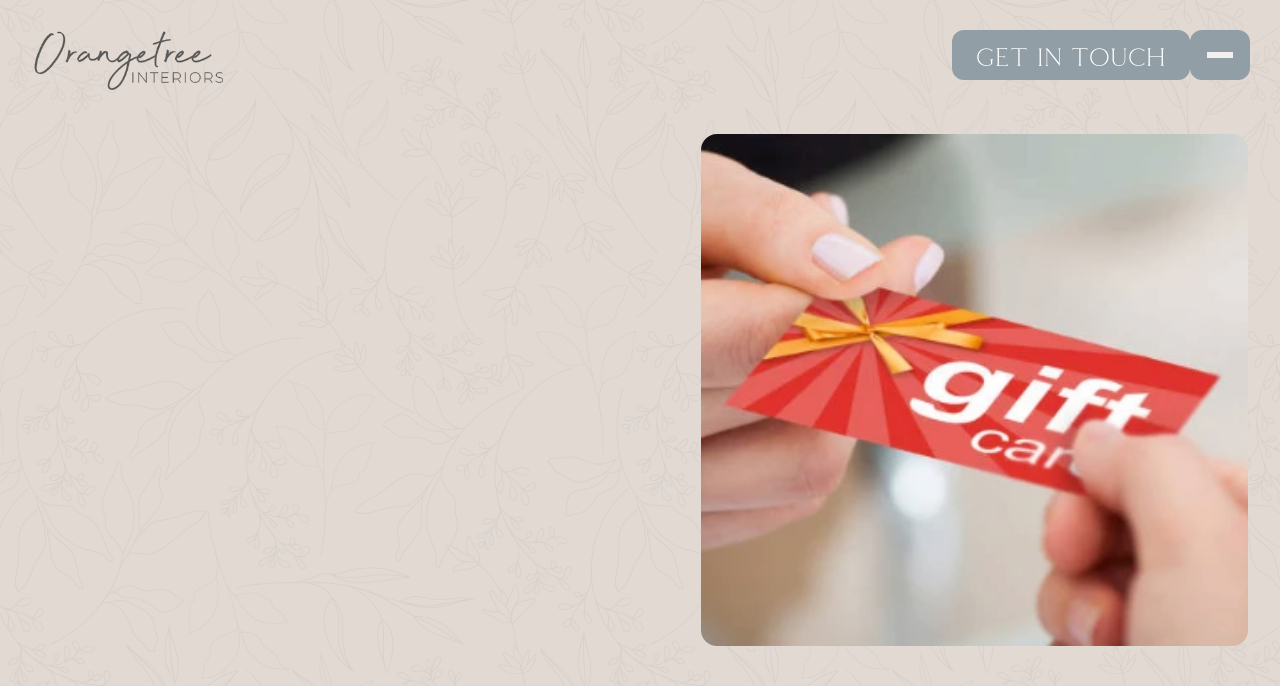

--- FILE ---
content_type: text/html
request_url: https://orangetreeinteriors.com/blogs/news/gift-cards-for-online-interior-design-services
body_size: 27284
content:
<!doctype html>
<!-- Made in Framer · framer.com ✨ -->
<!-- Published Jan 16, 2026, 3:39 PM UTC -->
<html lang="en" data-redirect-timezone="1" dir="ltr">
<head>
    <meta charset="utf-8">
    
    
    <script>try{if(localStorage.get("__framer_force_showing_editorbar_since")){const n=document.createElement("link");n.rel = "modulepreload";n.href="https://framer.com/edit/init.mjs";document.head.appendChild(n)}}catch(e){}</script>
    <!-- Start of headStart -->
    <!-- Snippet: PgBQo8yCl -->
<script defer src="https://assets.flodesk.com/universal.js"></script>

<!-- SnippetEnd: PgBQo8yCl -->
<!-- Snippet: RhsmQYw2x -->
<meta name="google-site-verification" content="qfDDRqJE1oRRAUq9dVBNxzWgNIkkFf5lkyAS03NFpq0">
<!-- SnippetEnd: RhsmQYw2x --><!-- Snippet: aGYWk_3co --><style>
/* =========================================================
   GLOBAL: STOP MID-WORD BREAKS (fro + m)
   ========================================================= */

/* 1) Force normal wrapping on ALL Framer text blocks */
[data-framer-component-type="Text"],
[data-framer-component-type="Text"] * {
  white-space: normal !important;
  word-break: normal !important;        /* kills break-all */
  overflow-wrap: normal !important;     /* kills anywhere */
  hyphens: none !important;             /* no hyphenation */
}

/* 2) Flex/Grid parents can cause “cutting” unless min-width:0 */
[data-framer-component-type="Stack"],
[data-framer-component-type="Frame"] {
  min-width: 0 !important;
}

/* 3) If ANY parent is clipping, text will look cut off */
[data-framer-component-type="Stack"],
[data-framer-component-type="Frame"],
[data-framer-component-type="Text"] {
  overflow: visible !important;
}

/* 4) Extra safety: don’t allow breaking inside words */
p, h1, h2, h3, h4, h5, h6, span, div {
  word-break: normal !important;
  overflow-wrap: normal !important;
  hyphens: none !important;
}
</style><!-- SnippetEnd: aGYWk_3co -->

    <!-- End of headStart -->
    <meta name="viewport" content="width=device-width">
    <meta name="generator" content="Framer 656a448">
    <title>Now Offering Gift Cards! [Just in Time for Mother's Day] - All Reno — Interior &amp; Home Renovation Business Website  Template </title>
    <meta name="description" content="Calm, refined coastal interior design for busy families in Florida. Orangetree Interiors offers virtual interior design for elevated, livable homes.">
    <meta name="framer-search-index" content="https://framerusercontent.com/sites/3Tb3r4JeN2coYIAXwbRHSo/searchIndex-Fn70TVx8YcMk.json">
    <meta name="framer-search-index-fallback" content="https://framerusercontent.com/sites/3Tb3r4JeN2coYIAXwbRHSo/searchIndex-ZEIfI9mHHHt1.json">
    <link href="https://framerusercontent.com/images/OLwhEUvvUqgsJuc5rLqPbEEm4NM.jpg" rel="icon" media="(prefers-color-scheme: light)">
    <link href="https://framerusercontent.com/images/OLwhEUvvUqgsJuc5rLqPbEEm4NM.jpg" rel="icon" media="(prefers-color-scheme: dark)">
    <!-- Open Graph / Facebook -->
    <meta property="og:type" content="website">
    <meta property="og:title" content="Now Offering Gift Cards! [Just in Time for Mother's Day] - All Reno — Interior &amp; Home Renovation Business Website  Template ">
    <meta property="og:description" content="Calm, refined coastal interior design for busy families in Florida. Orangetree Interiors offers virtual interior design for elevated, livable homes.">
    <meta property="og:image" content="https://framerusercontent.com/images/dfkLeT01kR9umF9e1ytSIj06ZY.png?width=469&amp;height=305">
    <!-- Twitter -->
    <meta name="twitter:card" content="summary_large_image">
    <meta name="twitter:title" content="Now Offering Gift Cards! [Just in Time for Mother's Day] - All Reno — Interior &amp; Home Renovation Business Website  Template ">
    <meta name="twitter:description" content="Calm, refined coastal interior design for busy families in Florida. Orangetree Interiors offers virtual interior design for elevated, livable homes.">
    <meta name="twitter:image" content="https://framerusercontent.com/images/dfkLeT01kR9umF9e1ytSIj06ZY.png?width=469&amp;height=305">
    
    <style data-framer-font-css>/* latin-ext */
@font-face {
  font-family: 'Lato';
  font-style: italic;
  font-weight: 300;
  font-display: swap;
  src: url(https://fonts.gstatic.com/s/lato/v25/S6u_w4BMUTPHjxsI9w2_FQft1dw.woff2) format('woff2');
  unicode-range: U+0100-02BA, U+02BD-02C5, U+02C7-02CC, U+02CE-02D7, U+02DD-02FF, U+0304, U+0308, U+0329, U+1D00-1DBF, U+1E00-1E9F, U+1EF2-1EFF, U+2020, U+20A0-20AB, U+20AD-20C0, U+2113, U+2C60-2C7F, U+A720-A7FF;
}
/* latin */
@font-face {
  font-family: 'Lato';
  font-style: italic;
  font-weight: 300;
  font-display: swap;
  src: url(https://fonts.gstatic.com/s/lato/v25/S6u_w4BMUTPHjxsI9w2_Gwft.woff2) format('woff2');
  unicode-range: U+0000-00FF, U+0131, U+0152-0153, U+02BB-02BC, U+02C6, U+02DA, U+02DC, U+0304, U+0308, U+0329, U+2000-206F, U+20AC, U+2122, U+2191, U+2193, U+2212, U+2215, U+FEFF, U+FFFD;
}
/* latin-ext */
@font-face {
  font-family: 'Lato';
  font-style: italic;
  font-weight: 400;
  font-display: swap;
  src: url(https://fonts.gstatic.com/s/lato/v25/S6u8w4BMUTPHjxsAUi-qJCY.woff2) format('woff2');
  unicode-range: U+0100-02BA, U+02BD-02C5, U+02C7-02CC, U+02CE-02D7, U+02DD-02FF, U+0304, U+0308, U+0329, U+1D00-1DBF, U+1E00-1E9F, U+1EF2-1EFF, U+2020, U+20A0-20AB, U+20AD-20C0, U+2113, U+2C60-2C7F, U+A720-A7FF;
}
/* latin */
@font-face {
  font-family: 'Lato';
  font-style: italic;
  font-weight: 400;
  font-display: swap;
  src: url(https://fonts.gstatic.com/s/lato/v25/S6u8w4BMUTPHjxsAXC-q.woff2) format('woff2');
  unicode-range: U+0000-00FF, U+0131, U+0152-0153, U+02BB-02BC, U+02C6, U+02DA, U+02DC, U+0304, U+0308, U+0329, U+2000-206F, U+20AC, U+2122, U+2191, U+2193, U+2212, U+2215, U+FEFF, U+FFFD;
}
/* latin-ext */
@font-face {
  font-family: 'Lato';
  font-style: normal;
  font-weight: 400;
  font-display: swap;
  src: url(https://fonts.gstatic.com/s/lato/v25/S6uyw4BMUTPHjxAwXjeu.woff2) format('woff2');
  unicode-range: U+0100-02BA, U+02BD-02C5, U+02C7-02CC, U+02CE-02D7, U+02DD-02FF, U+0304, U+0308, U+0329, U+1D00-1DBF, U+1E00-1E9F, U+1EF2-1EFF, U+2020, U+20A0-20AB, U+20AD-20C0, U+2113, U+2C60-2C7F, U+A720-A7FF;
}
/* latin */
@font-face {
  font-family: 'Lato';
  font-style: normal;
  font-weight: 400;
  font-display: swap;
  src: url(https://fonts.gstatic.com/s/lato/v25/S6uyw4BMUTPHjx4wXg.woff2) format('woff2');
  unicode-range: U+0000-00FF, U+0131, U+0152-0153, U+02BB-02BC, U+02C6, U+02DA, U+02DC, U+0304, U+0308, U+0329, U+2000-206F, U+20AC, U+2122, U+2191, U+2193, U+2212, U+2215, U+FEFF, U+FFFD;
}
/* cyrillic-ext */
@font-face {
  font-family: 'Fragment Mono';
  font-style: normal;
  font-weight: 400;
  src: url(https://fonts.gstatic.com/s/fragmentmono/v6/4iCr6K5wfMRRjxp0DA6-2CLnB45HhrUI.woff2) format('woff2');
  unicode-range: U+0460-052F, U+1C80-1C8A, U+20B4, U+2DE0-2DFF, U+A640-A69F, U+FE2E-FE2F;
}
/* latin-ext */
@font-face {
  font-family: 'Fragment Mono';
  font-style: normal;
  font-weight: 400;
  src: url(https://fonts.gstatic.com/s/fragmentmono/v6/4iCr6K5wfMRRjxp0DA6-2CLnB41HhrUI.woff2) format('woff2');
  unicode-range: U+0100-02BA, U+02BD-02C5, U+02C7-02CC, U+02CE-02D7, U+02DD-02FF, U+0304, U+0308, U+0329, U+1D00-1DBF, U+1E00-1E9F, U+1EF2-1EFF, U+2020, U+20A0-20AB, U+20AD-20C0, U+2113, U+2C60-2C7F, U+A720-A7FF;
}
/* latin */
@font-face {
  font-family: 'Fragment Mono';
  font-style: normal;
  font-weight: 400;
  src: url(https://fonts.gstatic.com/s/fragmentmono/v6/4iCr6K5wfMRRjxp0DA6-2CLnB4NHhg.woff2) format('woff2');
  unicode-range: U+0000-00FF, U+0131, U+0152-0153, U+02BB-02BC, U+02C6, U+02DA, U+02DC, U+0304, U+0308, U+0329, U+2000-206F, U+20AC, U+2122, U+2191, U+2193, U+2212, U+2215, U+FEFF, U+FFFD;
}

@font-face { font-family: "Lato"; src: url("https://fonts.gstatic.com/s/lato/v25/S6u9w4BMUTPHh7USewqFGC_p9dw.woff2"); font-display: swap; font-style: normal; font-weight: 300 }
@font-face { font-family: "Coldiac Regular"; src: url("https://framerusercontent.com/assets/RMGsvylVLSxnoorv6C13zdooR9s.woff2"); font-display: swap; font-style: normal; font-weight: 400 }
@font-face { font-family: "Coldiac Free Regular"; src: url("https://framerusercontent.com/assets/pYWBTdnqELR29qhGPlfKR0qeX4Q.woff2"); font-display: swap; font-style: normal; font-weight: 400 }
@font-face { font-family: "Clarist Regular"; src: url("https://framerusercontent.com/assets/yh50dqnyUzugAcK4N9FeTYJdw.woff2"); font-display: swap; font-style: normal; font-weight: 400 }
@font-face { font-family: "Inter"; src: url("https://framerusercontent.com/assets/5vvr9Vy74if2I6bQbJvbw7SY1pQ.woff2"); font-display: swap; font-style: normal; font-weight: 400; unicode-range: U+0460-052F, U+1C80-1C88, U+20B4, U+2DE0-2DFF, U+A640-A69F, U+FE2E-FE2F }
@font-face { font-family: "Inter"; src: url("https://framerusercontent.com/assets/EOr0mi4hNtlgWNn9if640EZzXCo.woff2"); font-display: swap; font-style: normal; font-weight: 400; unicode-range: U+0301, U+0400-045F, U+0490-0491, U+04B0-04B1, U+2116 }
@font-face { font-family: "Inter"; src: url("https://framerusercontent.com/assets/Y9k9QrlZAqio88Klkmbd8VoMQc.woff2"); font-display: swap; font-style: normal; font-weight: 400; unicode-range: U+1F00-1FFF }
@font-face { font-family: "Inter"; src: url("https://framerusercontent.com/assets/OYrD2tBIBPvoJXiIHnLoOXnY9M.woff2"); font-display: swap; font-style: normal; font-weight: 400; unicode-range: U+0370-03FF }
@font-face { font-family: "Inter"; src: url("https://framerusercontent.com/assets/JeYwfuaPfZHQhEG8U5gtPDZ7WQ.woff2"); font-display: swap; font-style: normal; font-weight: 400; unicode-range: U+0100-024F, U+0259, U+1E00-1EFF, U+2020, U+20A0-20AB, U+20AD-20CF, U+2113, U+2C60-2C7F, U+A720-A7FF }
@font-face { font-family: "Inter"; src: url("https://framerusercontent.com/assets/GrgcKwrN6d3Uz8EwcLHZxwEfC4.woff2"); font-display: swap; font-style: normal; font-weight: 400; unicode-range: U+0000-00FF, U+0131, U+0152-0153, U+02BB-02BC, U+02C6, U+02DA, U+02DC, U+2000-206F, U+2070, U+2074-207E, U+2080-208E, U+20AC, U+2122, U+2191, U+2193, U+2212, U+2215, U+FEFF, U+FFFD }
@font-face { font-family: "Inter"; src: url("https://framerusercontent.com/assets/b6Y37FthZeALduNqHicBT6FutY.woff2"); font-display: swap; font-style: normal; font-weight: 400; unicode-range: U+0102-0103, U+0110-0111, U+0128-0129, U+0168-0169, U+01A0-01A1, U+01AF-01B0, U+1EA0-1EF9, U+20AB }
@font-face { font-family: "Inter"; src: url("https://framerusercontent.com/assets/DpPBYI0sL4fYLgAkX8KXOPVt7c.woff2"); font-display: swap; font-style: normal; font-weight: 700; unicode-range: U+0460-052F, U+1C80-1C88, U+20B4, U+2DE0-2DFF, U+A640-A69F, U+FE2E-FE2F }
@font-face { font-family: "Inter"; src: url("https://framerusercontent.com/assets/4RAEQdEOrcnDkhHiiCbJOw92Lk.woff2"); font-display: swap; font-style: normal; font-weight: 700; unicode-range: U+0301, U+0400-045F, U+0490-0491, U+04B0-04B1, U+2116 }
@font-face { font-family: "Inter"; src: url("https://framerusercontent.com/assets/1K3W8DizY3v4emK8Mb08YHxTbs.woff2"); font-display: swap; font-style: normal; font-weight: 700; unicode-range: U+1F00-1FFF }
@font-face { font-family: "Inter"; src: url("https://framerusercontent.com/assets/tUSCtfYVM1I1IchuyCwz9gDdQ.woff2"); font-display: swap; font-style: normal; font-weight: 700; unicode-range: U+0370-03FF }
@font-face { font-family: "Inter"; src: url("https://framerusercontent.com/assets/VgYFWiwsAC5OYxAycRXXvhze58.woff2"); font-display: swap; font-style: normal; font-weight: 700; unicode-range: U+0100-024F, U+0259, U+1E00-1EFF, U+2020, U+20A0-20AB, U+20AD-20CF, U+2113, U+2C60-2C7F, U+A720-A7FF }
@font-face { font-family: "Inter"; src: url("https://framerusercontent.com/assets/syRNPWzAMIrcJ3wIlPIP43KjQs.woff2"); font-display: swap; font-style: normal; font-weight: 700; unicode-range: U+0000-00FF, U+0131, U+0152-0153, U+02BB-02BC, U+02C6, U+02DA, U+02DC, U+2000-206F, U+2070, U+2074-207E, U+2080-208E, U+20AC, U+2122, U+2191, U+2193, U+2212, U+2215, U+FEFF, U+FFFD }
@font-face { font-family: "Inter"; src: url("https://framerusercontent.com/assets/GIryZETIX4IFypco5pYZONKhJIo.woff2"); font-display: swap; font-style: normal; font-weight: 700; unicode-range: U+0102-0103, U+0110-0111, U+0128-0129, U+0168-0169, U+01A0-01A1, U+01AF-01B0, U+1EA0-1EF9, U+20AB }
@font-face { font-family: "Inter"; src: url("https://framerusercontent.com/assets/CfMzU8w2e7tHgF4T4rATMPuWosA.woff2"); font-display: swap; font-style: italic; font-weight: 400; unicode-range: U+0460-052F, U+1C80-1C88, U+20B4, U+2DE0-2DFF, U+A640-A69F, U+FE2E-FE2F }
@font-face { font-family: "Inter"; src: url("https://framerusercontent.com/assets/867QObYax8ANsfX4TGEVU9YiCM.woff2"); font-display: swap; font-style: italic; font-weight: 400; unicode-range: U+0301, U+0400-045F, U+0490-0491, U+04B0-04B1, U+2116 }
@font-face { font-family: "Inter"; src: url("https://framerusercontent.com/assets/Oyn2ZbENFdnW7mt2Lzjk1h9Zb9k.woff2"); font-display: swap; font-style: italic; font-weight: 400; unicode-range: U+1F00-1FFF }
@font-face { font-family: "Inter"; src: url("https://framerusercontent.com/assets/cdAe8hgZ1cMyLu9g005pAW3xMo.woff2"); font-display: swap; font-style: italic; font-weight: 400; unicode-range: U+0370-03FF }
@font-face { font-family: "Inter"; src: url("https://framerusercontent.com/assets/DOfvtmE1UplCq161m6Hj8CSQYg.woff2"); font-display: swap; font-style: italic; font-weight: 400; unicode-range: U+0100-024F, U+0259, U+1E00-1EFF, U+2020, U+20A0-20AB, U+20AD-20CF, U+2113, U+2C60-2C7F, U+A720-A7FF }
@font-face { font-family: "Inter"; src: url("https://framerusercontent.com/assets/pKRFNWFoZl77qYCAIp84lN1h944.woff2"); font-display: swap; font-style: italic; font-weight: 400; unicode-range: U+0000-00FF, U+0131, U+0152-0153, U+02BB-02BC, U+02C6, U+02DA, U+02DC, U+2000-206F, U+2070, U+2074-207E, U+2080-208E, U+20AC, U+2122, U+2191, U+2193, U+2212, U+2215, U+FEFF, U+FFFD }
@font-face { font-family: "Inter"; src: url("https://framerusercontent.com/assets/tKtBcDnBMevsEEJKdNGhhkLzYo.woff2"); font-display: swap; font-style: italic; font-weight: 400; unicode-range: U+0102-0103, U+0110-0111, U+0128-0129, U+0168-0169, U+01A0-01A1, U+01AF-01B0, U+1EA0-1EF9, U+20AB }
@font-face { font-family: "Inter"; src: url("https://framerusercontent.com/assets/hyOgCu0Xnghbimh0pE8QTvtt2AU.woff2"); font-display: swap; font-style: normal; font-weight: 600; unicode-range: U+0460-052F, U+1C80-1C88, U+20B4, U+2DE0-2DFF, U+A640-A69F, U+FE2E-FE2F }
@font-face { font-family: "Inter"; src: url("https://framerusercontent.com/assets/NeGmSOXrPBfEFIy5YZeHq17LEDA.woff2"); font-display: swap; font-style: normal; font-weight: 600; unicode-range: U+0301, U+0400-045F, U+0490-0491, U+04B0-04B1, U+2116 }
@font-face { font-family: "Inter"; src: url("https://framerusercontent.com/assets/oYaAX5himiTPYuN8vLWnqBbfD2s.woff2"); font-display: swap; font-style: normal; font-weight: 600; unicode-range: U+1F00-1FFF }
@font-face { font-family: "Inter"; src: url("https://framerusercontent.com/assets/lEJLP4R0yuCaMCjSXYHtJw72M.woff2"); font-display: swap; font-style: normal; font-weight: 600; unicode-range: U+0370-03FF }
@font-face { font-family: "Inter"; src: url("https://framerusercontent.com/assets/cRJyLNuTJR5jbyKzGi33wU9cqIQ.woff2"); font-display: swap; font-style: normal; font-weight: 600; unicode-range: U+0100-024F, U+0259, U+1E00-1EFF, U+2020, U+20A0-20AB, U+20AD-20CF, U+2113, U+2C60-2C7F, U+A720-A7FF }
@font-face { font-family: "Inter"; src: url("https://framerusercontent.com/assets/yDtI2UI8XcEg1W2je9XPN3Noo.woff2"); font-display: swap; font-style: normal; font-weight: 600; unicode-range: U+0000-00FF, U+0131, U+0152-0153, U+02BB-02BC, U+02C6, U+02DA, U+02DC, U+2000-206F, U+2070, U+2074-207E, U+2080-208E, U+20AC, U+2122, U+2191, U+2193, U+2212, U+2215, U+FEFF, U+FFFD }
@font-face { font-family: "Inter"; src: url("https://framerusercontent.com/assets/A0Wcc7NgXMjUuFdquHDrIZpzZw0.woff2"); font-display: swap; font-style: normal; font-weight: 600; unicode-range: U+0102-0103, U+0110-0111, U+0128-0129, U+0168-0169, U+01A0-01A1, U+01AF-01B0, U+1EA0-1EF9, U+20AB }
@font-face { font-family: "Outfit"; src: url("https://framerusercontent.com/third-party-assets/fontshare/wf/YEOHRCKDRRMJG7KXODMRI7H3TDTC7DCR/GSC37XQOTJL5UUXY7GT63Z6TK3GPURF7/3JX43FCBGINLH25MK4NSVCHCDXUSMHUE.woff2"); font-display: swap; font-style: normal; font-weight: 500 }
@font-face { font-family: "Outfit"; src: url("https://framerusercontent.com/third-party-assets/fontshare/wf/RPEPC24XXAVK6EWUOKWQUPTOZQR35AS2/BVWMEQ5ZCLZP2VOXOHXQDCZADXNFBXUF/5REHZLR2B5PQAKMITIQJK6BDK34RDHS4.woff2"); font-display: swap; font-style: normal; font-weight: 400 }
@font-face { font-family: "Switzer"; src: url("https://framerusercontent.com/third-party-assets/fontshare/wf/BLNB4FAQFNK56DWWNF7PMGTCOTZHOEII/ST3WKSSDMBK2MIQQO3MAVYWLF4FTOLFV/6IN5WOLRCYP4G4MOCOHOMXNON6Q7MDAR.woff2"); font-display: swap; font-style: normal; font-weight: 400 }
@font-face { font-family: "Lato Placeholder"; src: local("Arial"); ascent-override: 100.88%; descent-override: 21.77%; line-gap-override: 0.00%; size-adjust: 97.84% }
@font-face { font-family: "Coldiac Regular Placeholder"; src: local("Arial"); ascent-override: 72.27%; descent-override: 16.06%; line-gap-override: 0.00%; size-adjust: 124.53% }
@font-face { font-family: "Coldiac Free Regular Placeholder"; src: local("Arial"); ascent-override: 72.27%; descent-override: 16.06%; line-gap-override: 0.00%; size-adjust: 124.53% }
@font-face { font-family: "Clarist Regular Placeholder"; src: local("Arial"); ascent-override: 71.41%; descent-override: 25.68%; line-gap-override: 0.00%; size-adjust: 106.71% }
@font-face { font-family: "Inter Placeholder"; src: local("Arial"); ascent-override: 89.79%; descent-override: 22.36%; line-gap-override: 0.00%; size-adjust: 107.89% }
@font-face { font-family: "Outfit Placeholder"; src: local("Arial"); ascent-override: 99.94%; descent-override: 25.98%; line-gap-override: 0.00%; size-adjust: 100.06% }
@font-face { font-family: "Switzer Placeholder"; src: local("Arial"); ascent-override: 96.67%; descent-override: 24.66%; line-gap-override: 8.88%; size-adjust: 101.38% }</style>
    <link href="https://fonts.gstatic.com" rel="preconnect" crossorigin>
    <link href="https://fonts.gstatic.com" rel="preconnect" crossorigin>
    <meta name="robots" content="max-image-preview:large"><link rel="canonical" href="https://orangetreeinteriors.com/blogs/news/gift-cards-for-online-interior-design-services"><meta property="og:url" content="https://orangetreeinteriors.com/blogs/news/gift-cards-for-online-interior-design-services"><style data-framer-breakpoint-css>@media(min-width: 1200px){.hidden-14xdbpr{display:none!important}}@media(min-width: 810px) and (max-width: 1199.98px){.hidden-1tqzlkd{display:none!important}}@media(max-width: 809.98px){.hidden-1c2641h{display:none!important}}</style><style data-framer-css-ssr-minified data-framer-components="framer-lib-cursors-host framer-crusl PropertyOverrides framer-lib-combinedCSSRules framer-0Seok framer-K0c37 framer-wxCvU framer-D0OhW framer-Cunpz framer-A88g3 framer-WKDhN framer-WCKBY">html,body,#main{box-sizing:border-box;margin:0;padding:0}:root{-webkit-font-smoothing:antialiased;-moz-osx-font-smoothing:grayscale}*{box-sizing:border-box;-webkit-font-smoothing:inherit}h1,h2,h3,h4,h5,h6,p,figure{margin:0}body,input,textarea,select,button{font-family:sans-serif;font-size:12px}body{--token-f945e062-725f-4333-9a46-97ab33122572:#fff;--token-54fbe6ca-60b1-4431-a556-3bdeb985788c:#2d3234;--token-f861e579-2e12-4363-acbe-3e6c47e8f962:#000;--token-91580cc0-29d7-4e4b-9cb4-306fa87cb22f:#f0ebe1;--token-777cb751-df2a-4198-8a8c-962f2aaf0a84:#000;--token-cb52c7ff-f68b-4303-a0ef-7859c86603ee:#efede9;--token-a2c8fee1-55cc-4923-b84a-105e86759cf1:#2b2a24;--token-0acd1300-fd7e-4160-aa53-ebe4d5a2e54b:#1818181a;--token-a94267f0-aaa8-4378-bc3b-2fce479f1acf:#f4f0ed;--token-25f82754-e29c-4de4-a0dd-1a14723ff07e:#dfd5cd;--token-13cc1467-5d23-47f5-9e31-c9018129b21d:#919ea5;--token-2b27c8b7-913b-42c1-9bd3-c9d847190937:#595b5d;--token-7ebcd22c-937f-41e3-8a25-271bc151ded0:#fff;--token-bc741153-d9cf-4976-b6ab-e7cfed484ad1:#f4f4ea;--token-b21497c6-9ad1-45cb-a3c2-f3ebeb19320d:#26180f;--token-eef3b7b1-2aef-4ea7-9342-028bec47be28:#fff;--token-813cd4f2-f3a3-4fee-8198-2161544fb580:#ebe7dc;--token-1cf62b00-0a91-4eb4-a7c7-17c8465860a6:#fff;--token-0dfb7967-f661-485d-a0d7-70d3532f938c:#141414;--token-37bbbb3f-5552-4fc7-ad97-e4e09dbc1f0b:#fff;--token-07c5f6d5-5e0d-46d4-8897-b22fb151061b:#ffffffb3;--token-d3510eaf-0801-4a68-bef4-97bc8f9e40a2:#fffc;--token-3d8a76e2-b55a-496a-bc1a-1ed331208419:#1f1f1f;--token-775b597f-2f84-494f-9428-e949b590206a:#dfd6cd;--token-677d38d6-d0ab-40f4-afc4-58f1b0bc6a5a:#f7f7f7;--token-cb1a5329-838c-46e7-8888-4b6b3f0740a3:#000;--token-80756039-2c6d-4312-b7f7-b6594055c1db:#fff;--token-c8c98857-57e9-44a6-a7a8-6c49f573ad58:#fbfbf7;--token-f016f496-47f9-415e-be0d-11a3633c456c:#fff;--token-8cfd3f78-b52a-4e66-86d1-7f7f615d6d49:#131313;--token-7871f730-cef2-45e4-be66-e823be7c1852:#0006;--token-4579b7d3-7766-4446-8a2a-3045a0bf24ab:#ccc;--token-9373627a-1d17-498a-86bf-feaf713bab7d:#664f35;--token-28068da4-59b3-4234-aa97-0477c5e250da:#aa8867;--token-b8896b7a-5685-4e33-abc9-187783f9a22f:#05080c;--token-035a296d-e601-45ff-83e7-e15bb017890e:#5b5b5b;--token-91da7589-1e6a-4a70-8513-3949a661cbba:#aaa9ad;--token-2116835f-eb87-454b-b6b2-e9e1351f2533:#fff;--token-1a81e06a-05e6-4606-92eb-9080053286ee:#dadadb;--token-df61156f-4d4b-4f61-b84c-a01cc3eb3a04:#131415;--token-9db1da15-c774-40ab-b031-9ad27d36eeb7:#898a87;--token-d6bfc2dd-ec43-42db-a146-89337ad4c566:#f8f7f7;--token-7d34ed86-3d80-4468-9c9b-de9c41e96ece:#b3785b;--token-89c3e745-3800-4e50-9b21-a2997a5c7cae:#fff;--token-c5ba1af9-982c-4c70-a2c9-efbbeaa9ff24:#252b2d33;--token-ea690d84-0c2d-4322-885a-8bb8fee7e329:#21252699;--token-7f09362c-5ec1-40a3-9549-f3af082a64fe:#000;--token-1a2d1340-fe81-4711-8a75-f8b3c6b6e314:#4d4d4d;--token-8bc845a9-937a-4bbd-ad58-ebae6a54d231:#fff;--token-8c47652b-dea5-4767-a9f2-5d952dcce49a:#ffffff4d;--token-a3567fc0-2c6f-4fa8-ac8f-89ddd158e98d:#fff;--token-04274b83-a1be-4ecd-97e0-0b5180793b54:#fff;--token-ff1927cf-6647-4041-a5b4-d14a150299ba:#525252;--token-99b647a5-6feb-4420-887e-cc2e9d621dbb:#a3a3a3;--token-339c53a4-6403-428e-9760-233187b03aa1:#171717;--token-10cd1b53-40b5-4cbc-bcaf-2cb07aba87a4:#b3b3b3;--token-c63c5632-2d92-4593-a80f-4d310866cb5e:#181818;--token-1aed300e-3fca-40d9-8484-39e5d88f8dc7:#181818b3;--token-640393bf-6271-4e75-88e8-46446724142b:#9a8c7f;--token-58a1b94e-1d5c-4720-a4a0-dbe5cb766ce8:#9a8c7f}@media (prefers-color-scheme:dark){body{--token-04274b83-a1be-4ecd-97e0-0b5180793b54:#fafafa;--token-ff1927cf-6647-4041-a5b4-d14a150299ba:#525252;--token-99b647a5-6feb-4420-887e-cc2e9d621dbb:#a3a3a3;--token-339c53a4-6403-428e-9760-233187b03aa1:#171717}}@supports (background:-webkit-named-image(i)) and (not (grid-template-rows:subgrid)){body{--framer-will-change-override:transform}}@supports (background:-webkit-named-image(i)) and (not (position-area:top right)){body{--framer-will-change-filter-override:filter}}[data-framer-component-type=Text] div div span,[data-framer-component-type=Text] a div span,[data-framer-component-type=Text] span span span,[data-framer-component-type=Text] p span span,[data-framer-component-type=Text] h1 span span,[data-framer-component-type=Text] h2 span span,[data-framer-component-type=Text] h3 span span,[data-framer-component-type=Text] h4 span span,[data-framer-component-type=Text] h5 span span,[data-framer-component-type=Text] h6 span span,[data-framer-component-type=Text] a{font-family:var(--font-family);font-style:var(--font-style);font-weight:min(calc(var(--framer-font-weight-increase,0) + var(--font-weight,400)),900);color:var(--text-color);letter-spacing:var(--letter-spacing);font-size:var(--font-size);text-transform:var(--text-transform);--text-decoration:var(--framer-text-decoration-style,solid)var(--framer-text-decoration,none)var(--framer-text-decoration-color,currentcolor)var(--framer-text-decoration-thickness,auto);--text-decoration-skip-ink:var(--framer-text-decoration-skip-ink);--text-underline-offset:var(--framer-text-decoration-offset);line-height:var(--line-height);--font-family:var(--framer-font-family);--font-style:var(--framer-font-style);--font-weight:var(--framer-font-weight);--text-color:var(--framer-text-color);--letter-spacing:var(--framer-letter-spacing);--font-size:var(--framer-font-size);--text-transform:var(--framer-text-transform);--line-height:var(--framer-line-height)}@supports not (color:color(display-p3 1 1 1)){p.framer-text,div.framer-text,h1.framer-text,h2.framer-text,h3.framer-text,h4.framer-text,h5.framer-text,h6.framer-text,li.framer-text,ol.framer-text,ul.framer-text,span.framer-text:not([data-text-fill]){color:var(--framer-blockquote-text-color-rgb,var(--framer-blockquote-text-color,var(--framer-text-color-rgb,var(--framer-text-color,#000))));-webkit-text-stroke-color:var(--framer-text-stroke-color-rgb,var(--framer-text-stroke-color,initial))}mark.framer-text{background-color:var(--framer-blockquote-text-background-color-rgb,var(--framer-blockquote-text-background-color,var(--framer-text-background-color-rgb,var(--framer-text-background-color,initial))))}}@supports not (color:color(display-p3 1 1 1)){code.framer-text,code.framer-text span.framer-text:not([data-text-fill]){color:var(--framer-blockquote-text-color-rgb,var(--framer-blockquote-text-color,var(--framer-code-text-color-rgb,var(--framer-code-text-color,var(--framer-text-color-rgb,var(--framer-text-color,#000))))))}}@supports not (color:color(display-p3 1 1 1)){a.framer-text,span.framer-text[data-nested-link]{color:var(--framer-blockquote-text-color-rgb,var(--framer-blockquote-text-color,var(--framer-link-text-color-rgb,var(--framer-link-text-color,var(--framer-text-color-rgb,var(--framer-text-color,#000))))));background-color:var(--framer-link-text-background-color-rgb,var(--framer-link-text-background-color,initial));-webkit-text-decoration-color:var(--framer-link-text-decoration-color-rgb,var(--framer-link-text-decoration-color,var(--framer-text-decoration-color-rgb,var(--framer-text-decoration-color,currentcolor))));text-decoration-color:var(--framer-link-text-decoration-color-rgb,var(--framer-link-text-decoration-color,var(--framer-text-decoration-color-rgb,var(--framer-text-decoration-color,currentcolor))))}}@supports not (color:color(display-p3 1 1 1)){code.framer-text a.framer-text,code.framer-text a.framer-text span.framer-text:not([data-text-fill]),code.framer-text span.framer-text[data-nested-link],code.framer-text span.framer-text[data-nested-link] span.framer-text:not([data-text-fill]){color:var(--framer-blockquote-text-color-rgb,var(--framer-blockquote-text-color,var(--framer-link-text-color-rgb,var(--framer-link-text-color,var(--framer-code-text-color-rgb,var(--framer-code-text-color,var(--framer-text-color-rgb,var(--framer-text-color,#000))))))))}}@supports not (color:color(display-p3 1 1 1)){a.framer-text:hover,span.framer-text[data-nested-link]:hover{color:var(--framer-link-hover-text-color-rgb,var(--framer-link-hover-text-color,var(--framer-blockquote-text-color-rgb,var(--framer-blockquote-text-color,var(--framer-link-text-color-rgb,var(--framer-link-text-color,var(--framer-text-color-rgb,var(--framer-text-color,#000))))))));background-color:var(--framer-link-hover-text-background-color-rgb,var(--framer-link-hover-text-background-color,var(--framer-link-text-background-color-rgb,var(--framer-link-text-background-color,var(--framer-text-background-color-rgb,var(--framer-text-background-color,initial))))));-webkit-text-decoration-color:var(--framer-link-hover-text-decoration-color-rgb,var(--framer-link-hover-text-decoration-color,var(--framer-link-text-decoration-color-rgb,var(--framer-link-text-decoration-color,var(--framer-text-decoration-color-rgb,var(--framer-text-decoration-color,currentcolor))))));text-decoration-color:var(--framer-link-hover-text-decoration-color-rgb,var(--framer-link-hover-text-decoration-color,var(--framer-link-text-decoration-color-rgb,var(--framer-link-text-decoration-color,var(--framer-text-decoration-color-rgb,var(--framer-text-decoration-color,currentcolor))))))}}@supports not (color:color(display-p3 1 1 1)){code.framer-text a.framer-text:hover,code.framer-text span.framer-text[data-nested-link]:hover{color:var(--framer-link-hover-text-color-rgb,var(--framer-link-hover-text-color,var(--framer-blockquote-text-color-rgb,var(--framer-blockquote-text-color,var(--framer-link-text-color-rgb,var(--framer-link-text-color,var(--framer-code-text-color-rgb,var(--framer-code-text-color,var(--framer-text-color-rgb,var(--framer-text-color,#000))))))))))}}@supports not (color:color(display-p3 1 1 1)){a.framer-text[data-framer-page-link-current],span.framer-text[data-framer-page-link-current]{color:var(--framer-link-current-text-color-rgb,var(--framer-link-current-text-color,var(--framer-link-text-color-rgb,var(--framer-link-text-color,var(--framer-text-color-rgb,var(--framer-text-color,#000))))));background-color:var(--framer-link-current-text-background-color-rgb,var(--framer-link-current-text-background-color,var(--framer-link-text-background-color-rgb,var(--framer-link-text-background-color,var(--framer-text-background-color-rgb,var(--framer-text-background-color,initial))))));-webkit-text-decoration-color:var(--framer-link-current-text-decoration-color-rgb,var(--framer-link-current-text-decoration-color,var(--framer-link-text-decoration-color-rgb,var(--framer-link-text-decoration-color,var(--framer-text-decoration-color-rgb,var(--framer-text-decoration-color,currentcolor))))));text-decoration-color:var(--framer-link-current-text-decoration-color-rgb,var(--framer-link-current-text-decoration-color,var(--framer-link-text-decoration-color-rgb,var(--framer-link-text-decoration-color,var(--framer-text-decoration-color-rgb,var(--framer-text-decoration-color,currentcolor))))))}}@supports not (color:color(display-p3 1 1 1)){code.framer-text a.framer-text[data-framer-page-link-current],code.framer-text a.framer-text[data-framer-page-link-current] span.framer-text:not([data-text-fill]),code.framer-text span.framer-text[data-framer-page-link-current],code.framer-text span.framer-text[data-framer-page-link-current] span.framer-text:not([data-text-fill]){color:var(--framer-link-current-text-color-rgb,var(--framer-link-current-text-color,var(--framer-link-text-color-rgb,var(--framer-link-text-color,var(--framer-code-text-color-rgb,var(--framer-code-text-color,var(--framer-text-color-rgb,var(--framer-text-color,#000))))))));background-color:var(--framer-link-current-text-background-color-rgb,var(--framer-link-current-text-background-color,var(--framer-link-text-background-color-rgb,var(--framer-link-text-background-color,var(--framer-text-background-color-rgb,var(--framer-text-background-color,initial))))))}}@supports not (color:color(display-p3 1 1 1)){a.framer-text[data-framer-page-link-current]:hover,span.framer-text[data-framer-page-link-current]:hover{color:var(--framer-link-hover-text-color-rgb,var(--framer-link-hover-text-color,var(--framer-link-current-text-color-rgb,var(--framer-link-current-text-color,var(--framer-link-text-color-rgb,var(--framer-link-text-color,var(--framer-code-text-color-rgb,var(--framer-code-text-color,var(--framer-text-color-rgb,var(--framer-text-color,#000))))))))));background-color:var(--framer-link-hover-text-background-color-rgb,var(--framer-link-hover-text-background-color,var(--framer-link-current-text-background-color-rgb,var(--framer-link-current-text-background-color,var(--framer-link-text-background-color-rgb,var(--framer-link-text-background-color,initial))))));-webkit-text-decoration-color:var(--framer-link-hover-text-decoration-color-rgb,var(--framer-link-hover-text-decoration-color,var(--framer-link-current-text-decoration-color-rgb,var(--framer-link-current-text-decoration-color,var(--framer-link-text-decoration-color-rgb,var(--framer-link-text-decoration-color,var(--framer-text-decoration-color-rgb,var(--framer-text-decoration-color,currentcolor))))))));text-decoration-color:var(--framer-link-hover-text-decoration-color-rgb,var(--framer-link-hover-text-decoration-color,var(--framer-link-current-text-decoration-color-rgb,var(--framer-link-current-text-decoration-color,var(--framer-link-text-decoration-color-rgb,var(--framer-link-text-decoration-color,var(--framer-text-decoration-color-rgb,var(--framer-text-decoration-color,currentcolor))))))))}}@supports not (color:color(display-p3 1 1 1)){code.framer-text a.framer-text[data-framer-page-link-current]:hover,code.framer-text a.framer-text[data-framer-page-link-current]:hover span.framer-text:not([data-text-fill]),code.framer-text span.framer-text[data-framer-page-link-current]:hover,code.framer-text span.framer-text[data-framer-page-link-current]:hover span.framer-text:not([data-text-fill]){color:var(--framer-link-hover-text-color-rgb,var(--framer-link-hover-text-color,var(--framer-link-current-text-color-rgb,var(--framer-link-current-text-color,var(--framer-link-text-color-rgb,var(--framer-link-text-color,var(--framer-code-text-color-rgb,var(--framer-code-text-color,var(--framer-text-color-rgb,var(--framer-text-color,#000))))))))));background-color:var(--framer-link-hover-text-background-color-rgb,var(--framer-link-hover-text-background-color,var(--framer-link-current-text-background-color-rgb,var(--framer-link-current-text-background-color,var(--framer-link-text-background-color-rgb,var(--framer-link-text-background-color,initial))))))}}@supports not (aspect-ratio:1){.framer-text-module:not([data-width=fit])[style*=aspect-ratio]{position:relative}.framer-text-module:not([data-width=fit])[style*=aspect-ratio]:before{content:"";padding-bottom:calc(100%/calc(var(--aspect-ratio)));display:block}.framer-text-module[data-width=fill]>:first-child,.framer-text-module:not([data-width=fit])[style*=aspect-ratio]>:first-child{height:100%;position:absolute;top:0;left:0}}@supports not (overflow:clip){:root{--overflow-clip-fallback:hidden}}@supports (background:-webkit-named-image(i)) and (not (contain-intrinsic-size:inherit)){div.framer-text,p.framer-text,h1.framer-text,h2.framer-text,h3.framer-text,h4.framer-text,h5.framer-text,h6.framer-text,ol.framer-text,ul.framer-text,li.framer-text,blockquote.framer-text,.framer-text.framer-image{display:var(--text-truncation-display-inline-for-safari-16,revert)}div.framer-text:after,p.framer-text:after,h1.framer-text:after,h2.framer-text:after,h3.framer-text:after,h4.framer-text:after,h5.framer-text:after,h6.framer-text:after,ol.framer-text:after,ul.framer-text:after,li.framer-text:after,blockquote.framer-text:after,.framer-text.framer-image:after{content:var(--text-truncation-line-break-for-safari-16);white-space:pre}.framer-text.framer-text-module,.framer-text.framer-table-wrapper{display:var(--text-truncation-display-none-for-safari-16,revert)}p.framer-text[data-text-fill]{display:var(--text-truncation-display-inline-for-safari-16,inline-block)}}@supports (corner-shape:superellipse(2)){:root{--one-if-corner-shape-supported:1}}.framer-cursor-none,.framer-cursor-none *{cursor:none!important}.framer-pointer-events-none,.framer-pointer-events-none *{pointer-events:none!important}@supports (aspect-ratio:1){body{--framer-aspect-ratio-supported:auto}}.framer-crusl.framer-1fwp987,.framer-crusl .framer-1fwp987{display:block}.framer-crusl.framer-14xdbpr{background-color:var(--token-25f82754-e29c-4de4-a0dd-1a14723ff07e,#dfd5cd);height:min-content;overflow:var(--overflow-clip-fallback,clip);flex-flow:column;place-content:center flex-start;align-items:center;gap:0;width:1200px;padding:0;display:flex;position:relative}.framer-crusl .framer-12lfm64{flex-flow:row;flex:none;place-content:center;align-items:center;gap:0;width:100%;height:100vh;padding:0;display:flex;position:relative;overflow:visible}.framer-crusl .framer-18w5kgc{z-index:4;flex-flow:column;flex:1 0 0;place-content:center;align-items:center;gap:10px;width:1px;max-width:1600px;height:min-content;padding:160px 32px 0;display:flex;position:relative;overflow:hidden}.framer-crusl .framer-1wgsyoj{flex-flow:column;flex:none;place-content:center;align-items:center;gap:110px;width:100%;height:min-content;padding:0;display:flex;position:relative;overflow:visible}.framer-crusl .framer-tnk5el{flex-flow:row;flex:none;place-content:center space-between;align-items:center;width:100%;height:min-content;padding:0 0 100px;display:flex;position:relative}.framer-crusl .framer-1p76hj1{max-width:40%;height:min-content;overflow:var(--overflow-clip-fallback,clip);flex-flow:column;flex:1 0 0;place-content:flex-start;align-items:flex-start;gap:30px;width:1px;padding:0;display:flex;position:relative}.framer-crusl .framer-1ykuxa3{flex-flow:column;flex:none;place-content:flex-start;align-items:flex-start;gap:6px;width:100%;height:min-content;padding:0;display:flex;position:relative;overflow:visible}.framer-crusl .framer-15r3wld{--framer-paragraph-spacing:0px;white-space:pre-wrap;word-break:break-word;word-wrap:break-word;flex:none;width:100%;height:auto;position:relative;overflow:visible}.framer-crusl .framer-ui2ccm{--framer-link-text-color:#09f;--framer-link-text-decoration:underline;white-space:pre-wrap;word-break:break-word;word-wrap:break-word;flex:none;width:100%;height:auto;position:relative}.framer-crusl .framer-15zvej5-container,.framer-crusl .framer-9svj7i-container,.framer-crusl .framer-4nib6c-container{flex:none;width:auto;height:auto;position:relative}.framer-crusl .framer-1p4hhx{will-change:var(--framer-will-change-effect-override,transform);border-radius:16px;flex-flow:row;flex:1 0 0;place-content:center;align-items:center;gap:10px;width:1px;max-width:45%;height:min-content;padding:0;display:flex;position:relative;overflow:hidden}.framer-crusl .framer-matnj0{aspect-ratio:1;height:var(--framer-aspect-ratio-supported,512px);flex:1 0 0;width:1px;position:relative;overflow:visible}.framer-crusl .framer-1y0acon,.framer-crusl .framer-1lyzrp6{filter:brightness()grayscale();opacity:.2;z-index:0;flex:none;width:100%;height:100%;position:absolute;top:0%;left:0%;overflow:visible}.framer-crusl .framer-1tx7b7y-container{z-index:10;flex:none;width:100%;height:auto;position:absolute;top:20px;left:50%;transform:translate(-50%)}.framer-crusl.framer-15xhbf5{background-color:var(--token-2b27c8b7-913b-42c1-9bd3-c9d847190937,#595b5d);-webkit-user-select:none;user-select:none;z-index:8;position:fixed;inset:0}.framer-crusl.framer-25hvwg{cursor:pointer;z-index:9;flex-flow:column;flex:none;place-content:center;align-items:center;gap:4px;width:min-content;height:min-content;padding:0;display:flex;position:fixed;top:50%;left:50%;overflow:visible;transform:translate(-50%,-50%)}.framer-crusl .framer-dfc1oj,.framer-crusl .framer-1y8otxl,.framer-crusl .framer-wzj2px,.framer-crusl .framer-1d4217t,.framer-crusl .framer-9j0pic{flex-flow:row;flex:none;place-content:center;align-self:stretch;align-items:center;gap:16px;width:auto;height:min-content;padding:0;display:flex;position:relative;overflow:hidden}.framer-crusl .framer-101ihdj-container,.framer-crusl .framer-1igbayw-container,.framer-crusl .framer-1o3mjjr-container,.framer-crusl .framer-12hzdro-container,.framer-crusl .framer-ac82ui-container{will-change:var(--framer-will-change-effect-override,transform);flex:none;width:auto;height:auto;position:relative}.framer-crusl.framer-13d2r1f{filter:brightness()grayscale();opacity:.2;z-index:8;flex:none;width:100%;height:100%;position:fixed;top:0%;left:0%;overflow:visible}.framer-crusl.framer-1urk37b{will-change:var(--framer-will-change-override,transform);z-index:9;background-color:#fff;border-radius:12px;flex-flow:row;flex:none;place-content:center;align-items:center;gap:30px;width:172px;height:54px;padding:5px 30px 0;display:flex;position:fixed;bottom:30px;right:30px;overflow:hidden}.framer-crusl .framer-scyde6-container{will-change:var(--framer-will-change-effect-override,transform);flex:none;width:auto;height:77px;position:relative}.framer-crusl .framer-j0htw0{background-color:#fff;flex-flow:column;flex:none;place-content:center flex-start;align-items:center;gap:16px;width:100%;height:min-content;padding:150px 15px;display:flex;position:relative}.framer-crusl .framer-jo0zep{z-index:2;flex-flow:column;flex:none;place-content:flex-start;align-items:flex-start;gap:50px;width:100%;max-width:1000px;height:min-content;padding:0 0 30px;display:flex;position:relative;overflow:visible}.framer-crusl .framer-1l31x15{--framer-paragraph-spacing:0px;white-space:pre-wrap;word-break:break-word;word-wrap:break-word;flex:none;width:100%;height:auto;position:relative}.framer-crusl .framer-e54vh2{background-color:var(--token-677d38d6-d0ab-40f4-afc4-58f1b0bc6a5a,#f7f7f7);z-index:2;flex-flow:column;flex:none;place-content:center;align-items:center;gap:10px;width:100%;height:95vh;padding:0;display:flex;position:relative;overflow:hidden}.framer-crusl .framer-1ggyv9v{z-index:1;flex:none;width:100%;height:160%;position:absolute;top:0%;left:0%}.framer-crusl .framer-z4uv68{background-color:var(--token-7871f730-cef2-45e4-be66-e823be7c1852,#0006);flex:none;width:100%;height:100%;position:absolute;top:0%;left:0;overflow:visible}.framer-crusl .framer-no4wm7{z-index:1;border-radius:12px;flex-flow:column;flex:1 0 0;place-content:flex-start space-between;align-items:flex-start;width:100%;max-width:1480px;height:1px;padding:80px 24px 32px;display:flex;position:relative;overflow:visible}.framer-crusl .framer-1fvip2o{flex-flow:column;flex:none;place-content:flex-start center;align-items:flex-start;gap:10px;width:100%;height:min-content;padding:0;display:flex;position:relative;overflow:hidden}.framer-crusl .framer-l53w4w{--framer-link-text-color:#09f;--framer-link-text-decoration:underline;white-space:pre-wrap;word-break:break-word;word-wrap:break-word;z-index:1;flex:none;width:100%;max-width:800px;height:auto;position:relative}.framer-crusl .framer-5zxuen{flex-flow:row;flex:none;place-content:center;align-items:center;gap:10px;width:100%;height:min-content;padding:0;display:flex;position:relative;overflow:hidden}.framer-crusl .framer-18s4d6h{--framer-link-text-color:#09f;--framer-link-text-decoration:underline;white-space:pre-wrap;word-break:break-word;word-wrap:break-word;z-index:1;flex:1 0 0;width:1px;max-width:460px;height:auto;position:relative}.framer-crusl .framer-1s3ym8p{flex-flow:row;flex:none;place-content:flex-end space-between;align-items:flex-end;width:100%;height:min-content;padding:0;display:flex;position:relative;overflow:hidden}.framer-crusl .framer-1oc9x1i-container{flex:none;width:100%;height:auto;position:relative}.framer-MWMdO .framer-styles-preset-1644yis:not(.rich-text-wrapper),.framer-MWMdO .framer-styles-preset-1644yis.rich-text-wrapper h1{--framer-font-family:"Coldiac Regular","Coldiac Regular Placeholder",sans-serif;--framer-font-open-type-features:normal;--framer-font-size:55px;--framer-font-style:normal;--framer-font-variation-axes:normal;--framer-font-weight:400;--framer-letter-spacing:0em;--framer-line-height:1.2em;--framer-paragraph-spacing:0px;--framer-text-alignment:start;--framer-text-color:#595b5d;--framer-text-decoration:none;--framer-text-stroke-color:initial;--framer-text-stroke-width:initial;--framer-text-transform:uppercase}@media (max-width:1199px) and (min-width:810px){.framer-MWMdO .framer-styles-preset-1644yis:not(.rich-text-wrapper),.framer-MWMdO .framer-styles-preset-1644yis.rich-text-wrapper h1{--framer-font-family:"Coldiac Regular","Coldiac Regular Placeholder",sans-serif;--framer-font-open-type-features:normal;--framer-font-size:44px;--framer-font-style:normal;--framer-font-variation-axes:normal;--framer-font-weight:400;--framer-letter-spacing:0em;--framer-line-height:1.2em;--framer-paragraph-spacing:0px;--framer-text-alignment:start;--framer-text-color:#595b5d;--framer-text-decoration:none;--framer-text-stroke-color:initial;--framer-text-stroke-width:initial;--framer-text-transform:uppercase}}@media (max-width:809px) and (min-width:0){.framer-MWMdO .framer-styles-preset-1644yis:not(.rich-text-wrapper),.framer-MWMdO .framer-styles-preset-1644yis.rich-text-wrapper h1{--framer-font-family:"Coldiac Regular","Coldiac Regular Placeholder",sans-serif;--framer-font-open-type-features:normal;--framer-font-size:35px;--framer-font-style:normal;--framer-font-variation-axes:normal;--framer-font-weight:400;--framer-letter-spacing:0em;--framer-line-height:1.2em;--framer-paragraph-spacing:0px;--framer-text-alignment:start;--framer-text-color:#595b5d;--framer-text-decoration:none;--framer-text-stroke-color:initial;--framer-text-stroke-width:initial;--framer-text-transform:uppercase}}@media (max-width:1199px) and (min-width:810px){.framer-5w5D6 .framer-styles-preset-1lyjjz4:not(.rich-text-wrapper),.framer-5w5D6 .framer-styles-preset-1lyjjz4.rich-text-wrapper p{--framer-font-family:"Lato","Lato Placeholder",sans-serif;--framer-font-family-bold:"Lato","Lato Placeholder",sans-serif;--framer-font-family-bold-italic:"Lato","Lato Placeholder",sans-serif;--framer-font-family-italic:"Lato","Lato Placeholder",sans-serif;--framer-font-open-type-features:normal;--framer-font-size:16px;--framer-font-style:normal;--framer-font-style-bold:normal;--framer-font-style-bold-italic:italic;--framer-font-style-italic:italic;--framer-font-variation-axes:normal;--framer-font-weight:300;--framer-font-weight-bold:400;--framer-font-weight-bold-italic:400;--framer-font-weight-italic:300;--framer-letter-spacing:0em;--framer-line-height:160%;--framer-paragraph-spacing:0px;--framer-text-alignment:start;--framer-text-color:var(--token-2b27c8b7-913b-42c1-9bd3-c9d847190937,#595b5d);--framer-text-decoration:none;--framer-text-stroke-color:initial;--framer-text-stroke-width:initial;--framer-text-transform:none}}@media (max-width:809px) and (min-width:0){.framer-5w5D6 .framer-styles-preset-1lyjjz4:not(.rich-text-wrapper),.framer-5w5D6 .framer-styles-preset-1lyjjz4.rich-text-wrapper p{--framer-font-family:"Lato","Lato Placeholder",sans-serif;--framer-font-family-bold:"Lato","Lato Placeholder",sans-serif;--framer-font-family-bold-italic:"Lato","Lato Placeholder",sans-serif;--framer-font-family-italic:"Lato","Lato Placeholder",sans-serif;--framer-font-open-type-features:normal;--framer-font-size:13px;--framer-font-style:normal;--framer-font-style-bold:normal;--framer-font-style-bold-italic:italic;--framer-font-style-italic:italic;--framer-font-variation-axes:normal;--framer-font-weight:300;--framer-font-weight-bold:400;--framer-font-weight-bold-italic:400;--framer-font-weight-italic:300;--framer-letter-spacing:0em;--framer-line-height:160%;--framer-paragraph-spacing:0px;--framer-text-alignment:start;--framer-text-color:var(--token-2b27c8b7-913b-42c1-9bd3-c9d847190937,#595b5d);--framer-text-decoration:none;--framer-text-stroke-color:initial;--framer-text-stroke-width:initial;--framer-text-transform:none}}.framer-hQiOR .framer-styles-preset-66q4gr:not(.rich-text-wrapper),.framer-hQiOR .framer-styles-preset-66q4gr.rich-text-wrapper h2{--framer-font-family:"Coldiac Regular","Coldiac Regular Placeholder",sans-serif;--framer-font-open-type-features:normal;--framer-font-size:45px;--framer-font-style:normal;--framer-font-variation-axes:normal;--framer-font-weight:400;--framer-letter-spacing:0em;--framer-line-height:1.2em;--framer-paragraph-spacing:40px;--framer-text-alignment:start;--framer-text-color:#595b5d;--framer-text-decoration:none;--framer-text-stroke-color:initial;--framer-text-stroke-width:initial;--framer-text-transform:uppercase}@media (max-width:1199px) and (min-width:810px){.framer-hQiOR .framer-styles-preset-66q4gr:not(.rich-text-wrapper),.framer-hQiOR .framer-styles-preset-66q4gr.rich-text-wrapper h2{--framer-font-family:"Coldiac Regular","Coldiac Regular Placeholder",sans-serif;--framer-font-open-type-features:normal;--framer-font-size:36px;--framer-font-style:normal;--framer-font-variation-axes:normal;--framer-font-weight:400;--framer-letter-spacing:0em;--framer-line-height:1.2em;--framer-paragraph-spacing:40px;--framer-text-alignment:start;--framer-text-color:#595b5d;--framer-text-decoration:none;--framer-text-stroke-color:initial;--framer-text-stroke-width:initial;--framer-text-transform:uppercase}}@media (max-width:809px) and (min-width:0){.framer-hQiOR .framer-styles-preset-66q4gr:not(.rich-text-wrapper),.framer-hQiOR .framer-styles-preset-66q4gr.rich-text-wrapper h2{--framer-font-family:"Coldiac Regular","Coldiac Regular Placeholder",sans-serif;--framer-font-open-type-features:normal;--framer-font-size:29px;--framer-font-style:normal;--framer-font-variation-axes:normal;--framer-font-weight:400;--framer-letter-spacing:0em;--framer-line-height:1.2em;--framer-paragraph-spacing:40px;--framer-text-alignment:start;--framer-text-color:#595b5d;--framer-text-decoration:none;--framer-text-stroke-color:initial;--framer-text-stroke-width:initial;--framer-text-transform:uppercase}}.framer-DzfGA .framer-styles-preset-dreyj7:not(.rich-text-wrapper),.framer-DzfGA .framer-styles-preset-dreyj7.rich-text-wrapper h3{--framer-font-family:"Coldiac Regular","Coldiac Regular Placeholder",sans-serif;--framer-font-open-type-features:normal;--framer-font-size:35px;--framer-font-style:normal;--framer-font-variation-axes:normal;--framer-font-weight:400;--framer-letter-spacing:0em;--framer-line-height:1.2em;--framer-paragraph-spacing:40px;--framer-text-alignment:start;--framer-text-color:#595b5d;--framer-text-decoration:none;--framer-text-stroke-color:initial;--framer-text-stroke-width:initial;--framer-text-transform:uppercase}@media (max-width:1199px) and (min-width:810px){.framer-DzfGA .framer-styles-preset-dreyj7:not(.rich-text-wrapper),.framer-DzfGA .framer-styles-preset-dreyj7.rich-text-wrapper h3{--framer-font-family:"Coldiac Regular","Coldiac Regular Placeholder",sans-serif;--framer-font-open-type-features:normal;--framer-font-size:28px;--framer-font-style:normal;--framer-font-variation-axes:normal;--framer-font-weight:400;--framer-letter-spacing:0em;--framer-line-height:1.2em;--framer-paragraph-spacing:40px;--framer-text-alignment:start;--framer-text-color:#595b5d;--framer-text-decoration:none;--framer-text-stroke-color:initial;--framer-text-stroke-width:initial;--framer-text-transform:uppercase}}@media (max-width:809px) and (min-width:0){.framer-DzfGA .framer-styles-preset-dreyj7:not(.rich-text-wrapper),.framer-DzfGA .framer-styles-preset-dreyj7.rich-text-wrapper h3{--framer-font-family:"Coldiac Regular","Coldiac Regular Placeholder",sans-serif;--framer-font-open-type-features:normal;--framer-font-size:22px;--framer-font-style:normal;--framer-font-variation-axes:normal;--framer-font-weight:400;--framer-letter-spacing:0em;--framer-line-height:1.2em;--framer-paragraph-spacing:40px;--framer-text-alignment:start;--framer-text-color:#595b5d;--framer-text-decoration:none;--framer-text-stroke-color:initial;--framer-text-stroke-width:initial;--framer-text-transform:uppercase}}.framer-Q9Nl0 .framer-styles-preset-1q39jug:not(.rich-text-wrapper),.framer-Q9Nl0 .framer-styles-preset-1q39jug.rich-text-wrapper h4{--framer-font-family:"Coldiac Regular","Coldiac Regular Placeholder",sans-serif;--framer-font-open-type-features:normal;--framer-font-size:30px;--framer-font-style:normal;--framer-font-variation-axes:normal;--framer-font-weight:400;--framer-letter-spacing:0em;--framer-line-height:1.2em;--framer-paragraph-spacing:40px;--framer-text-alignment:start;--framer-text-color:#595b5d;--framer-text-decoration:none;--framer-text-stroke-color:initial;--framer-text-stroke-width:initial;--framer-text-transform:uppercase}@media (max-width:1199px) and (min-width:810px){.framer-Q9Nl0 .framer-styles-preset-1q39jug:not(.rich-text-wrapper),.framer-Q9Nl0 .framer-styles-preset-1q39jug.rich-text-wrapper h4{--framer-font-family:"Coldiac Regular","Coldiac Regular Placeholder",sans-serif;--framer-font-open-type-features:normal;--framer-font-size:24px;--framer-font-style:normal;--framer-font-variation-axes:normal;--framer-font-weight:400;--framer-letter-spacing:0em;--framer-line-height:1.2em;--framer-paragraph-spacing:40px;--framer-text-alignment:start;--framer-text-color:#595b5d;--framer-text-decoration:none;--framer-text-stroke-color:initial;--framer-text-stroke-width:initial;--framer-text-transform:uppercase}}@media (max-width:809px) and (min-width:0){.framer-Q9Nl0 .framer-styles-preset-1q39jug:not(.rich-text-wrapper),.framer-Q9Nl0 .framer-styles-preset-1q39jug.rich-text-wrapper h4{--framer-font-family:"Coldiac Regular","Coldiac Regular Placeholder",sans-serif;--framer-font-open-type-features:normal;--framer-font-size:19px;--framer-font-style:normal;--framer-font-variation-axes:normal;--framer-font-weight:400;--framer-letter-spacing:0em;--framer-line-height:1.2em;--framer-paragraph-spacing:40px;--framer-text-alignment:start;--framer-text-color:#595b5d;--framer-text-decoration:none;--framer-text-stroke-color:initial;--framer-text-stroke-width:initial;--framer-text-transform:uppercase}}.framer-P19tl .framer-styles-preset-jiiq78:not(.rich-text-wrapper),.framer-P19tl .framer-styles-preset-jiiq78.rich-text-wrapper h5{--framer-font-family:"Coldiac Regular","Coldiac Regular Placeholder",sans-serif;--framer-font-open-type-features:"blwf" on,"cv09" on,"cv03" on,"cv04" on,"cv11" on;--framer-font-size:18px;--framer-font-style:normal;--framer-font-variation-axes:normal;--framer-font-weight:400;--framer-letter-spacing:-.04em;--framer-line-height:1.4em;--framer-paragraph-spacing:40px;--framer-text-alignment:start;--framer-text-color:#595b5d;--framer-text-decoration:none;--framer-text-stroke-color:initial;--framer-text-stroke-width:initial;--framer-text-transform:none}.framer-QMod8 .framer-styles-preset-13udej5:not(.rich-text-wrapper),.framer-QMod8 .framer-styles-preset-13udej5.rich-text-wrapper h6{--framer-font-family:"Coldiac Regular","Coldiac Regular Placeholder",sans-serif;--framer-font-open-type-features:"blwf" on,"cv09" on,"cv03" on,"cv04" on,"cv11" on;--framer-font-size:16px;--framer-font-style:normal;--framer-font-variation-axes:normal;--framer-font-weight:400;--framer-letter-spacing:-.02em;--framer-line-height:1.4em;--framer-paragraph-spacing:40px;--framer-text-alignment:start;--framer-text-color:#595b5d;--framer-text-decoration:none;--framer-text-stroke-color:initial;--framer-text-stroke-width:initial;--framer-text-transform:none}.framer-rXDht .framer-styles-preset-1pynx46:not(.rich-text-wrapper),.framer-rXDht .framer-styles-preset-1pynx46.rich-text-wrapper a{--framer-link-current-text-color:var(--token-10cd1b53-40b5-4cbc-bcaf-2cb07aba87a4,#b3b3b3);--framer-link-current-text-decoration:none;--framer-link-hover-text-color:#000;--framer-link-hover-text-decoration:none;--framer-link-text-color:var(--token-2b27c8b7-913b-42c1-9bd3-c9d847190937,#595b5d);--framer-link-text-decoration:underline}.framer-uB2tq .framer-styles-preset-1typnuc:not(.rich-text-wrapper),.framer-uB2tq .framer-styles-preset-1typnuc.rich-text-wrapper table{border:1px solid #99999940;border-radius:8px;overflow:hidden}.framer-uB2tq .framer-styles-preset-1typnuc:not(.rich-text-wrapper) th,.framer-uB2tq .framer-styles-preset-1typnuc.rich-text-wrapper table th,.framer-uB2tq .framer-styles-preset-1typnuc:not(.rich-text-wrapper) td,.framer-uB2tq .framer-styles-preset-1typnuc.rich-text-wrapper table td{padding:10px}.framer-uB2tq .framer-styles-preset-1typnuc:not(.rich-text-wrapper) th,.framer-uB2tq .framer-styles-preset-1typnuc.rich-text-wrapper table th{background-color:#9999991a}.framer-uB2tq .framer-styles-preset-1typnuc:not(.rich-text-wrapper) tr+tr td,.framer-uB2tq .framer-styles-preset-1typnuc:not(.rich-text-wrapper) tr+tr th,.framer-uB2tq .framer-styles-preset-1typnuc.rich-text-wrapper table tr+tr td,.framer-uB2tq .framer-styles-preset-1typnuc.rich-text-wrapper table tr+tr th{border-top:1px solid #99999940}.framer-uB2tq .framer-styles-preset-1typnuc:not(.rich-text-wrapper) td+td,.framer-uB2tq .framer-styles-preset-1typnuc:not(.rich-text-wrapper) th+th,.framer-uB2tq .framer-styles-preset-1typnuc:not(.rich-text-wrapper) td+th,.framer-uB2tq .framer-styles-preset-1typnuc:not(.rich-text-wrapper) th+td,.framer-uB2tq .framer-styles-preset-1typnuc.rich-text-wrapper table td+td,.framer-uB2tq .framer-styles-preset-1typnuc.rich-text-wrapper table th+th,.framer-uB2tq .framer-styles-preset-1typnuc.rich-text-wrapper table td+th,.framer-uB2tq .framer-styles-preset-1typnuc.rich-text-wrapper table th+td{border-left:1px solid #99999940}.framer-TqIhE .framer-styles-preset-a85gv2:not(.rich-text-wrapper),.framer-TqIhE .framer-styles-preset-a85gv2.rich-text-wrapper code{--framer-code-font-family:"Fragment Mono",monospace;--framer-code-font-style:normal;--framer-code-font-weight:400;--framer-code-text-color:var(--token-1cf62b00-0a91-4eb4-a7c7-17c8465860a6,#fff);--framer-font-size-scale:1;background-color:#0000001a;border-radius:6px;padding:.1em .2em}@media (min-width:810px) and (max-width:1199.98px){.framer-crusl.framer-14xdbpr{width:810px}.framer-crusl .framer-18w5kgc{order:0;padding:140px 32px 0}.framer-crusl .framer-1wgsyoj{gap:100px}.framer-crusl .framer-tnk5el{justify-content:flex-start;gap:60px}.framer-crusl .framer-1p76hj1{gap:16px;max-width:50%}.framer-crusl .framer-matnj0{height:var(--framer-aspect-ratio-supported,336px)}.framer-crusl .framer-1y0acon{order:1}.framer-crusl .framer-1tx7b7y-container{order:2}.framer-crusl .framer-jo0zep{max-width:100%}.framer-crusl .framer-e54vh2{height:80vh}}@media (max-width:809.98px){.framer-crusl.framer-14xdbpr{width:390px}.framer-crusl .framer-12lfm64{flex-direction:column}.framer-crusl .framer-18w5kgc{flex:none;width:100%;padding:120px 16px 0}.framer-crusl .framer-1wgsyoj{gap:50px}.framer-crusl .framer-tnk5el{flex-direction:column;justify-content:flex-start;gap:20px;padding:0 0 50px}.framer-crusl .framer-1p76hj1{max-width:unset;flex:none;gap:12px;width:100%}.framer-crusl .framer-1ykuxa3{max-width:100%;padding:0 0 20px}.framer-crusl .framer-1p4hhx{flex:none;width:100%;max-width:100%}.framer-crusl .framer-matnj0{height:var(--framer-aspect-ratio-supported,200px)}.framer-crusl .framer-jo0zep{max-width:100%}.framer-crusl .framer-e54vh2{height:100vh}.framer-crusl .framer-no4wm7{justify-content:center;gap:40px;padding:80px 16px 32px}.framer-crusl .framer-1s3ym8p{flex-direction:column;place-content:flex-start;align-items:flex-start;gap:10px}.framer-crusl .framer-9svj7i-container{order:0}.framer-crusl .framer-4nib6c-container{order:1;width:100%}}.ssr-variant{display:contents}body{--framer-will-change-override:none}@supports (background:-webkit-named-image(i)) and (not (grid-template-rows:subgrid)){body{--framer-will-change-override:transform}}body{--framer-will-change-filter-override:none}@supports (background:-webkit-named-image(i)) and (not (position-area:top right)){body{--framer-will-change-filter-override:filter}}[data-framer-component-type]{position:absolute}[data-framer-component-type=Text]{cursor:inherit}[data-framer-component-text-autosized] *{white-space:pre}[data-framer-component-type=Text]>*{text-align:var(--framer-text-alignment,start)}[data-framer-component-type=Text] span span,[data-framer-component-type=Text] p span,[data-framer-component-type=Text] h1 span,[data-framer-component-type=Text] h2 span,[data-framer-component-type=Text] h3 span,[data-framer-component-type=Text] h4 span,[data-framer-component-type=Text] h5 span,[data-framer-component-type=Text] h6 span{display:block}[data-framer-component-type=Text] span span span,[data-framer-component-type=Text] p span span,[data-framer-component-type=Text] h1 span span,[data-framer-component-type=Text] h2 span span,[data-framer-component-type=Text] h3 span span,[data-framer-component-type=Text] h4 span span,[data-framer-component-type=Text] h5 span span,[data-framer-component-type=Text] h6 span span{display:unset}[data-framer-component-type=Text] div div span,[data-framer-component-type=Text] a div span,[data-framer-component-type=Text] span span span,[data-framer-component-type=Text] p span span,[data-framer-component-type=Text] h1 span span,[data-framer-component-type=Text] h2 span span,[data-framer-component-type=Text] h3 span span,[data-framer-component-type=Text] h4 span span,[data-framer-component-type=Text] h5 span span,[data-framer-component-type=Text] h6 span span,[data-framer-component-type=Text] a{font-family:var(--font-family);font-style:var(--font-style);font-weight:min(calc(var(--framer-font-weight-increase,0) + var(--font-weight,400)),900);color:var(--text-color);letter-spacing:var(--letter-spacing);font-size:var(--font-size);text-transform:var(--text-transform);--text-decoration:var(--framer-text-decoration-style,solid)var(--framer-text-decoration,none)var(--framer-text-decoration-color,currentcolor)var(--framer-text-decoration-thickness,auto);--text-decoration-skip-ink:var(--framer-text-decoration-skip-ink);--text-underline-offset:var(--framer-text-decoration-offset);line-height:var(--line-height);--font-family:var(--framer-font-family);--font-style:var(--framer-font-style);--font-weight:var(--framer-font-weight);--text-color:var(--framer-text-color);--letter-spacing:var(--framer-letter-spacing);--font-size:var(--framer-font-size);--text-transform:var(--framer-text-transform);--line-height:var(--framer-line-height)}[data-framer-component-type=Text] a,[data-framer-component-type=Text] a div span,[data-framer-component-type=Text] a span span span,[data-framer-component-type=Text] a p span span,[data-framer-component-type=Text] a h1 span span,[data-framer-component-type=Text] a h2 span span,[data-framer-component-type=Text] a h3 span span,[data-framer-component-type=Text] a h4 span span,[data-framer-component-type=Text] a h5 span span,[data-framer-component-type=Text] a h6 span span{--font-family:var(--framer-link-font-family,var(--framer-font-family));--font-style:var(--framer-link-font-style,var(--framer-font-style));--font-weight:var(--framer-link-font-weight,var(--framer-font-weight));--text-color:var(--framer-link-text-color,var(--framer-text-color));--font-size:var(--framer-link-font-size,var(--framer-font-size));--text-transform:var(--framer-link-text-transform,var(--framer-text-transform));--text-decoration:var(--framer-link-text-decoration-style,var(--framer-text-decoration-style,solid))var(--framer-link-text-decoration,var(--framer-text-decoration,none))var(--framer-link-text-decoration-color,var(--framer-text-decoration-color,currentcolor))var(--framer-link-text-decoration-thickness,var(--framer-text-decoration-thickness,auto));--text-decoration-skip-ink:var(--framer-link-text-decoration-skip-ink,var(--framer-text-decoration-skip-ink));--text-underline-offset:var(--framer-link-text-decoration-offset,var(--framer-text-decoration-offset))}[data-framer-component-type=Text] a:hover,[data-framer-component-type=Text] a div span:hover,[data-framer-component-type=Text] a span span span:hover,[data-framer-component-type=Text] a p span span:hover,[data-framer-component-type=Text] a h1 span span:hover,[data-framer-component-type=Text] a h2 span span:hover,[data-framer-component-type=Text] a h3 span span:hover,[data-framer-component-type=Text] a h4 span span:hover,[data-framer-component-type=Text] a h5 span span:hover,[data-framer-component-type=Text] a h6 span span:hover{--font-family:var(--framer-link-hover-font-family,var(--framer-link-font-family,var(--framer-font-family)));--font-style:var(--framer-link-hover-font-style,var(--framer-link-font-style,var(--framer-font-style)));--font-weight:var(--framer-link-hover-font-weight,var(--framer-link-font-weight,var(--framer-font-weight)));--text-color:var(--framer-link-hover-text-color,var(--framer-link-text-color,var(--framer-text-color)));--font-size:var(--framer-link-hover-font-size,var(--framer-link-font-size,var(--framer-font-size)));--text-transform:var(--framer-link-hover-text-transform,var(--framer-link-text-transform,var(--framer-text-transform)));--text-decoration:var(--framer-link-hover-text-decoration-style,var(--framer-link-text-decoration-style,var(--framer-text-decoration-style,solid)))var(--framer-link-hover-text-decoration,var(--framer-link-text-decoration,var(--framer-text-decoration,none)))var(--framer-link-hover-text-decoration-color,var(--framer-link-text-decoration-color,var(--framer-text-decoration-color,currentcolor)))var(--framer-link-hover-text-decoration-thickness,var(--framer-link-text-decoration-thickness,var(--framer-text-decoration-thickness,auto)));--text-decoration-skip-ink:var(--framer-link-hover-text-decoration-skip-ink,var(--framer-link-text-decoration-skip-ink,var(--framer-text-decoration-skip-ink)));--text-underline-offset:var(--framer-link-hover-text-decoration-offset,var(--framer-link-text-decoration-offset,var(--framer-text-decoration-offset)))}[data-framer-component-type=Text].isCurrent a,[data-framer-component-type=Text].isCurrent a div span,[data-framer-component-type=Text].isCurrent a span span span,[data-framer-component-type=Text].isCurrent a p span span,[data-framer-component-type=Text].isCurrent a h1 span span,[data-framer-component-type=Text].isCurrent a h2 span span,[data-framer-component-type=Text].isCurrent a h3 span span,[data-framer-component-type=Text].isCurrent a h4 span span,[data-framer-component-type=Text].isCurrent a h5 span span,[data-framer-component-type=Text].isCurrent a h6 span span{--font-family:var(--framer-link-current-font-family,var(--framer-link-font-family,var(--framer-font-family)));--font-style:var(--framer-link-current-font-style,var(--framer-link-font-style,var(--framer-font-style)));--font-weight:var(--framer-link-current-font-weight,var(--framer-link-font-weight,var(--framer-font-weight)));--text-color:var(--framer-link-current-text-color,var(--framer-link-text-color,var(--framer-text-color)));--font-size:var(--framer-link-current-font-size,var(--framer-link-font-size,var(--framer-font-size)));--text-transform:var(--framer-link-current-text-transform,var(--framer-link-text-transform,var(--framer-text-transform)));--text-decoration:var(--framer-link-current-text-decoration-style,var(--framer-link-text-decoration-style,var(--framer-text-decoration-style,solid)))var(--framer-link-current-text-decoration,var(--framer-link-text-decoration,var(--framer-text-decoration,none)))var(--framer-link-current-text-decoration-color,var(--framer-link-text-decoration-color,var(--framer-text-decoration-color,currentcolor)))var(--framer-link-current-text-decoration-thickness,var(--framer-link-text-decoration-thickness,var(--framer-text-decoration-thickness,auto)));--text-decoration-skip-ink:var(--framer-link-current-text-decoration-skip-ink,var(--framer-link-text-decoration-skip-ink,var(--framer-text-decoration-skip-ink)));--text-underline-offset:var(--framer-link-current-text-decoration-offset,var(--framer-link-text-decoration-offset,var(--framer-text-decoration-offset)))}[data-framer-component-type=RichTextContainer]{outline:none;flex-direction:column;flex-shrink:0;justify-content:flex-start;display:flex}p.framer-text,div.framer-text,figure.framer-text,h1.framer-text,h2.framer-text,h3.framer-text,h4.framer-text,h5.framer-text,h6.framer-text,ol.framer-text,ul.framer-text{margin:0;padding:0}p.framer-text,div.framer-text,h1.framer-text,h2.framer-text,h3.framer-text,h4.framer-text,h5.framer-text,h6.framer-text,li.framer-text,ol.framer-text,ul.framer-text,mark.framer-text,span.framer-text:not([data-text-fill]){font-family:var(--framer-blockquote-font-family,var(--framer-font-family,Inter,Inter Placeholder,sans-serif));font-style:var(--framer-blockquote-font-style,var(--framer-font-style,normal));font-weight:var(--framer-blockquote-font-weight,var(--framer-font-weight,400));color:var(--framer-blockquote-text-color,var(--framer-text-color,#000));font-size:calc(var(--framer-blockquote-font-size,var(--framer-font-size,16px))*var(--framer-font-size-scale,1));letter-spacing:var(--framer-blockquote-letter-spacing,var(--framer-letter-spacing,0));text-transform:var(--framer-blockquote-text-transform,var(--framer-text-transform,none));-webkit-text-decoration-line:var(--framer-blockquote-text-decoration,var(--framer-text-decoration,initial));text-decoration-line:var(--framer-blockquote-text-decoration,var(--framer-text-decoration,initial));-webkit-text-decoration-style:var(--framer-blockquote-text-decoration-style,var(--framer-text-decoration-style,initial));text-decoration-style:var(--framer-blockquote-text-decoration-style,var(--framer-text-decoration-style,initial));-webkit-text-decoration-color:var(--framer-blockquote-text-decoration-color,var(--framer-text-decoration-color,initial));text-decoration-color:var(--framer-blockquote-text-decoration-color,var(--framer-text-decoration-color,initial));text-decoration-thickness:var(--framer-blockquote-text-decoration-thickness,var(--framer-text-decoration-thickness,initial));text-decoration-skip-ink:var(--framer-blockquote-text-decoration-skip-ink,var(--framer-text-decoration-skip-ink,initial));text-underline-offset:var(--framer-blockquote-text-decoration-offset,var(--framer-text-decoration-offset,initial));line-height:var(--framer-blockquote-line-height,var(--framer-line-height,1.2em));text-align:var(--framer-blockquote-text-alignment,var(--framer-text-alignment,start));-webkit-text-stroke-width:var(--framer-text-stroke-width,initial);-webkit-text-stroke-color:var(--framer-text-stroke-color,initial);-moz-font-feature-settings:var(--framer-font-open-type-features,initial);-webkit-font-feature-settings:var(--framer-font-open-type-features,initial);font-feature-settings:var(--framer-font-open-type-features,initial);font-variation-settings:var(--framer-font-variation-axes,normal);text-wrap:var(--framer-text-wrap-override,var(--framer-text-wrap))}mark.framer-text,p.framer-text,div.framer-text,h1.framer-text,h2.framer-text,h3.framer-text,h4.framer-text,h5.framer-text,h6.framer-text,li.framer-text,ol.framer-text,ul.framer-text{background-color:var(--framer-blockquote-text-background-color,var(--framer-text-background-color,initial));border-radius:var(--framer-blockquote-text-background-radius,var(--framer-text-background-radius,initial));corner-shape:var(--framer-blockquote-text-background-corner-shape,var(--framer-text-background-corner-shape,initial));padding:var(--framer-blockquote-text-background-padding,var(--framer-text-background-padding,initial))}@supports not (color:color(display-p3 1 1 1)){p.framer-text,div.framer-text,h1.framer-text,h2.framer-text,h3.framer-text,h4.framer-text,h5.framer-text,h6.framer-text,li.framer-text,ol.framer-text,ul.framer-text,span.framer-text:not([data-text-fill]){color:var(--framer-blockquote-text-color-rgb,var(--framer-blockquote-text-color,var(--framer-text-color-rgb,var(--framer-text-color,#000))));-webkit-text-stroke-color:var(--framer-text-stroke-color-rgb,var(--framer-text-stroke-color,initial))}mark.framer-text{background-color:var(--framer-blockquote-text-background-color-rgb,var(--framer-blockquote-text-background-color,var(--framer-text-background-color-rgb,var(--framer-text-background-color,initial))))}}.framer-fit-text .framer-text{white-space:nowrap;white-space-collapse:preserve}strong.framer-text{font-family:var(--framer-blockquote-font-family-bold,var(--framer-font-family-bold));font-style:var(--framer-blockquote-font-style-bold,var(--framer-font-style-bold));font-weight:var(--framer-blockquote-font-weight-bold,var(--framer-font-weight-bold,bolder));font-variation-settings:var(--framer-blockquote-font-variation-axes-bold,var(--framer-font-variation-axes-bold))}em.framer-text{font-family:var(--framer-blockquote-font-family-italic,var(--framer-font-family-italic));font-style:var(--framer-blockquote-font-style-italic,var(--framer-font-style-italic,italic));font-weight:var(--framer-blockquote-font-weight-italic,var(--framer-font-weight-italic));font-variation-settings:var(--framer-blockquote-font-variation-axes-italic,var(--framer-font-variation-axes-italic))}em.framer-text>strong.framer-text{font-family:var(--framer-blockquote-font-family-bold-italic,var(--framer-font-family-bold-italic));font-style:var(--framer-blockquote-font-style-bold-italic,var(--framer-font-style-bold-italic,italic));font-weight:var(--framer-blockquote-font-weight-bold-italic,var(--framer-font-weight-bold-italic,bolder));font-variation-settings:var(--framer-blockquote-font-variation-axes-bold-italic,var(--framer-font-variation-axes-bold-italic))}p.framer-text:not(:first-child),div.framer-text:not(:first-child),h1.framer-text:not(:first-child),h2.framer-text:not(:first-child),h3.framer-text:not(:first-child),h4.framer-text:not(:first-child),h5.framer-text:not(:first-child),h6.framer-text:not(:first-child),ol.framer-text:not(:first-child),ul.framer-text:not(:first-child),blockquote.framer-text:not(:first-child),table.framer-text:not(:first-child),figure.framer-text:not(:first-child),.framer-image.framer-text:not(:first-child){margin-top:var(--framer-blockquote-paragraph-spacing,var(--framer-paragraph-spacing,0))}li.framer-text>ul.framer-text:nth-child(2),li.framer-text>ol.framer-text:nth-child(2){margin-top:0}.framer-text[data-text-fill]{-webkit-text-fill-color:transparent;padding:max(0em,calc(calc(1.3em - var(--framer-blockquote-line-height,var(--framer-line-height,1.3em)))/2));margin:min(0em,calc(calc(1.3em - var(--framer-blockquote-line-height,var(--framer-line-height,1.3em)))/-2));-webkit-background-clip:text;background-clip:text;display:inline-block}code.framer-text,code.framer-text span.framer-text:not([data-text-fill]){font-family:var(--framer-code-font-family,var(--framer-font-family,Inter,Inter Placeholder,sans-serif));font-style:var(--framer-blockquote-font-style,var(--framer-code-font-style,var(--framer-font-style,normal)));font-weight:var(--framer-blockquote-font-weight,var(--framer-code-font-weight,var(--framer-font-weight,400)));color:var(--framer-blockquote-text-color,var(--framer-code-text-color,var(--framer-text-color,#000)));font-size:calc(var(--framer-blockquote-font-size,var(--framer-font-size,16px))*var(--framer-font-size-scale,1));letter-spacing:var(--framer-blockquote-letter-spacing,var(--framer-letter-spacing,0));line-height:var(--framer-blockquote-line-height,var(--framer-line-height,1.2em))}@supports not (color:color(display-p3 1 1 1)){code.framer-text,code.framer-text span.framer-text:not([data-text-fill]){color:var(--framer-blockquote-text-color-rgb,var(--framer-blockquote-text-color,var(--framer-code-text-color-rgb,var(--framer-code-text-color,var(--framer-text-color-rgb,var(--framer-text-color,#000))))))}}blockquote.framer-text{unicode-bidi:initial;margin-block-start:initial;margin-block-end:initial;margin-inline-start:initial;margin-inline-end:initial}a.framer-text,a.framer-text span.framer-text:not([data-text-fill]),span.framer-text[data-nested-link],span.framer-text[data-nested-link] span.framer-text:not([data-text-fill]){color:inherit;font-family:var(--framer-blockquote-font-family,var(--framer-link-font-family,var(--framer-font-family,Inter,Inter Placeholder,sans-serif)));font-style:var(--framer-blockquote-font-style,var(--framer-link-font-style,var(--framer-font-style,normal)));font-weight:var(--framer-blockquote-font-weight,var(--framer-link-font-weight,var(--framer-font-weight,400)));font-size:calc(var(--framer-blockquote-font-size,var(--framer-font-size,16px))*var(--framer-font-size-scale,1));text-transform:var(--framer-blockquote-text-transform,var(--framer-link-text-transform,var(--framer-text-transform,none)));cursor:var(--framer-custom-cursors,pointer);background-color:initial;border-radius:var(--framer-link-text-background-radius,initial);corner-shape:var(--framer-link-text-background-corner-shape,initial);padding:var(--framer-link-text-background-padding,initial)}a.framer-text,span.framer-text[data-nested-link]{color:var(--framer-blockquote-text-color,var(--framer-link-text-color,var(--framer-text-color,#000)));-webkit-text-decoration-line:var(--framer-blockquote-text-decoration,var(--framer-link-text-decoration,var(--framer-text-decoration,initial)));text-decoration-line:var(--framer-blockquote-text-decoration,var(--framer-link-text-decoration,var(--framer-text-decoration,initial)));-webkit-text-decoration-style:var(--framer-blockquote-text-decoration-style,var(--framer-link-text-decoration-style,var(--framer-text-decoration-style,initial)));text-decoration-style:var(--framer-blockquote-text-decoration-style,var(--framer-link-text-decoration-style,var(--framer-text-decoration-style,initial)));-webkit-text-decoration-color:var(--framer-blockquote-text-decoration-color,var(--framer-link-text-decoration-color,var(--framer-text-decoration-color,initial)));text-decoration-color:var(--framer-blockquote-text-decoration-color,var(--framer-link-text-decoration-color,var(--framer-text-decoration-color,initial)));text-decoration-thickness:var(--framer-blockquote-text-decoration-thickness,var(--framer-link-text-decoration-thickness,var(--framer-text-decoration-thickness,initial)));text-decoration-skip-ink:var(--framer-blockquote-text-decoration-skip-ink,var(--framer-link-text-decoration-skip-ink,var(--framer-text-decoration-skip-ink,initial)));text-underline-offset:var(--framer-blockquote-text-decoration-offset,var(--framer-link-text-decoration-offset,var(--framer-text-decoration-offset,initial)));background-color:var(--framer-link-text-background-color,initial)}@supports not (color:color(display-p3 1 1 1)){a.framer-text,span.framer-text[data-nested-link]{color:var(--framer-blockquote-text-color-rgb,var(--framer-blockquote-text-color,var(--framer-link-text-color-rgb,var(--framer-link-text-color,var(--framer-text-color-rgb,var(--framer-text-color,#000))))));background-color:var(--framer-link-text-background-color-rgb,var(--framer-link-text-background-color,initial));-webkit-text-decoration-color:var(--framer-link-text-decoration-color-rgb,var(--framer-link-text-decoration-color,var(--framer-text-decoration-color-rgb,var(--framer-text-decoration-color,currentcolor))));text-decoration-color:var(--framer-link-text-decoration-color-rgb,var(--framer-link-text-decoration-color,var(--framer-text-decoration-color-rgb,var(--framer-text-decoration-color,currentcolor))))}}code.framer-text a.framer-text,code.framer-text a.framer-text span.framer-text:not([data-text-fill]),code.framer-text span.framer-text[data-nested-link],code.framer-text span.framer-text[data-nested-link] span.framer-text:not([data-text-fill]){font-family:var(--framer-code-font-family,var(--framer-font-family,Inter,Inter Placeholder,sans-serif));font-style:var(--framer-blockquote-font-style,var(--framer-code-font-style,var(--framer-font-style,normal)));font-weight:var(--framer-blockquote-font-weight,var(--framer-code-font-weight,var(--framer-font-weight,400)));color:inherit;font-size:calc(var(--framer-blockquote-font-size,var(--framer-font-size,16px))*var(--framer-font-size-scale,1))}code.framer-text a.framer-text,code.framer-text span.framer-text[data-nested-link]{color:var(--framer-blockquote-text-color,var(--framer-link-text-color,var(--framer-code-text-color,var(--framer-text-color,#000))))}@supports not (color:color(display-p3 1 1 1)){code.framer-text a.framer-text,code.framer-text a.framer-text span.framer-text:not([data-text-fill]),code.framer-text span.framer-text[data-nested-link],code.framer-text span.framer-text[data-nested-link] span.framer-text:not([data-text-fill]){color:var(--framer-blockquote-text-color-rgb,var(--framer-blockquote-text-color,var(--framer-link-text-color-rgb,var(--framer-link-text-color,var(--framer-code-text-color-rgb,var(--framer-code-text-color,var(--framer-text-color-rgb,var(--framer-text-color,#000))))))))}}a.framer-text:hover,a.framer-text:hover span.framer-text:not([data-text-fill]),span.framer-text[data-nested-link]:hover,span.framer-text[data-nested-link]:hover span.framer-text:not([data-text-fill]){font-family:var(--framer-link-hover-font-family,var(--framer-blockquote-font-family,var(--framer-link-font-family,var(--framer-font-family,Inter,Inter Placeholder,sans-serif))));font-style:var(--framer-link-hover-font-style,var(--framer-blockquote-font-style,var(--framer-link-font-style,var(--framer-font-style,normal))));font-weight:var(--framer-link-hover-font-weight,var(--framer-blockquote-font-weight,var(--framer-link-font-weight,var(--framer-font-weight,400))));font-size:calc(var(--framer-link-hover-font-size,var(--framer-blockquote-font-size,var(--framer-font-size,16px)))*var(--framer-font-size-scale,1));text-transform:var(--framer-link-hover-text-transform,var(--framer-blockquote-text-transform,var(--framer-link-text-transform,var(--framer-text-transform,none))));border-radius:var(--framer-link-hover-text-background-radius,var(--framer-link-text-background-radius,var(--framer-text-background-radius,initial)));corner-shape:var(--framer-link-hover-text-background-corner-shape,var(--framer-link-text-background-corner-shape,var(--framer-text-background-corner-shape,initial)));padding:var(--framer-link-hover-text-background-padding,var(--framer-link-text-background-padding,var(--framer-text-background-padding,initial)))}a.framer-text:hover,span.framer-text[data-nested-link]:hover{color:var(--framer-link-hover-text-color,var(--framer-blockquote-text-color,var(--framer-link-text-color,var(--framer-text-color,#000))));-webkit-text-decoration-line:var(--framer-link-hover-text-decoration,var(--framer-blockquote-text-decoration,var(--framer-link-text-decoration,var(--framer-text-decoration,initial))));text-decoration-line:var(--framer-link-hover-text-decoration,var(--framer-blockquote-text-decoration,var(--framer-link-text-decoration,var(--framer-text-decoration,initial))));-webkit-text-decoration-style:var(--framer-link-hover-text-decoration-style,var(--framer-blockquote-text-decoration-style,var(--framer-link-text-decoration-style,var(--framer-text-decoration-style,initial))));text-decoration-style:var(--framer-link-hover-text-decoration-style,var(--framer-blockquote-text-decoration-style,var(--framer-link-text-decoration-style,var(--framer-text-decoration-style,initial))));-webkit-text-decoration-color:var(--framer-link-hover-text-decoration-color,var(--framer-blockquote-text-decoration-color,var(--framer-link-text-decoration-color,var(--framer-text-decoration-color,initial))));text-decoration-color:var(--framer-link-hover-text-decoration-color,var(--framer-blockquote-text-decoration-color,var(--framer-link-text-decoration-color,var(--framer-text-decoration-color,initial))));text-decoration-thickness:var(--framer-link-hover-text-decoration-thickness,var(--framer-blockquote-text-decoration-thickness,var(--framer-link-text-decoration-thickness,var(--framer-text-decoration-thickness,initial))));text-decoration-skip-ink:var(--framer-link-hover-text-decoration-skip-ink,var(--framer-blockquote-text-decoration-skip-ink,var(--framer-link-text-decoration-skip-ink,var(--framer-text-decoration-skip-ink,initial))));text-underline-offset:var(--framer-link-hover-text-decoration-offset,var(--framer-blockquote-text-decoration-offset,var(--framer-link-text-decoration-offset,var(--framer-text-decoration-offset,initial))));background-color:var(--framer-link-hover-text-background-color,var(--framer-link-text-background-color,var(--framer-text-background-color,initial)))}@supports not (color:color(display-p3 1 1 1)){a.framer-text:hover,span.framer-text[data-nested-link]:hover{color:var(--framer-link-hover-text-color-rgb,var(--framer-link-hover-text-color,var(--framer-blockquote-text-color-rgb,var(--framer-blockquote-text-color,var(--framer-link-text-color-rgb,var(--framer-link-text-color,var(--framer-text-color-rgb,var(--framer-text-color,#000))))))));background-color:var(--framer-link-hover-text-background-color-rgb,var(--framer-link-hover-text-background-color,var(--framer-link-text-background-color-rgb,var(--framer-link-text-background-color,var(--framer-text-background-color-rgb,var(--framer-text-background-color,initial))))));-webkit-text-decoration-color:var(--framer-link-hover-text-decoration-color-rgb,var(--framer-link-hover-text-decoration-color,var(--framer-link-text-decoration-color-rgb,var(--framer-link-text-decoration-color,var(--framer-text-decoration-color-rgb,var(--framer-text-decoration-color,currentcolor))))));text-decoration-color:var(--framer-link-hover-text-decoration-color-rgb,var(--framer-link-hover-text-decoration-color,var(--framer-link-text-decoration-color-rgb,var(--framer-link-text-decoration-color,var(--framer-text-decoration-color-rgb,var(--framer-text-decoration-color,currentcolor))))))}}code.framer-text a.framer-text:hover,code.framer-text span.framer-text[data-nested-link]:hover{color:var(--framer-link-hover-text-color,var(--framer-blockquote-text-color,var(--framer-link-text-color,var(--framer-code-text-color,var(--framer-text-color,#000)))))}@supports not (color:color(display-p3 1 1 1)){code.framer-text a.framer-text:hover,code.framer-text span.framer-text[data-nested-link]:hover{color:var(--framer-link-hover-text-color-rgb,var(--framer-link-hover-text-color,var(--framer-blockquote-text-color-rgb,var(--framer-blockquote-text-color,var(--framer-link-text-color-rgb,var(--framer-link-text-color,var(--framer-code-text-color-rgb,var(--framer-code-text-color,var(--framer-text-color-rgb,var(--framer-text-color,#000))))))))))}}a.framer-text[data-framer-page-link-current],a.framer-text[data-framer-page-link-current] span.framer-text:not([data-text-fill]),span.framer-text[data-framer-page-link-current],span.framer-text[data-framer-page-link-current] span.framer-text:not([data-text-fill]){font-family:var(--framer-link-current-font-family,var(--framer-link-font-family,var(--framer-font-family,Inter,Inter Placeholder,sans-serif)));font-style:var(--framer-link-current-font-style,var(--framer-link-font-style,var(--framer-font-style,normal)));font-weight:var(--framer-link-current-font-weight,var(--framer-link-font-weight,var(--framer-font-weight,400)));font-size:calc(var(--framer-link-current-font-size,var(--framer-link-font-size,var(--framer-font-size,16px)))*var(--framer-font-size-scale,1));text-transform:var(--framer-link-current-text-transform,var(--framer-link-text-transform,var(--framer-text-transform,none)));border-radius:var(--framer-link-current-text-background-radius,var(--framer-link-text-background-radius,initial));corner-shape:var(--framer-link-current-text-background-corner-shape,var(--framer-link-text-background-corner-shape,initial));padding:var(--framer-link-current-text-background-padding,var(--framer-link-text-background-padding,initial))}a.framer-text[data-framer-page-link-current],span.framer-text[data-framer-page-link-current]{color:var(--framer-link-current-text-color,var(--framer-link-text-color,var(--framer-text-color,#000)));-webkit-text-decoration-line:var(--framer-link-current-text-decoration,var(--framer-link-text-decoration,var(--framer-text-decoration,initial)));text-decoration-line:var(--framer-link-current-text-decoration,var(--framer-link-text-decoration,var(--framer-text-decoration,initial)));-webkit-text-decoration-style:var(--framer-link-current-text-decoration-style,var(--framer-link-text-decoration-style,var(--framer-text-decoration-style,initial)));text-decoration-style:var(--framer-link-current-text-decoration-style,var(--framer-link-text-decoration-style,var(--framer-text-decoration-style,initial)));-webkit-text-decoration-color:var(--framer-link-current-text-decoration-color,var(--framer-link-text-decoration-color,var(--framer-text-decoration-color,initial)));text-decoration-color:var(--framer-link-current-text-decoration-color,var(--framer-link-text-decoration-color,var(--framer-text-decoration-color,initial)));text-decoration-thickness:var(--framer-link-current-text-decoration-thickness,var(--framer-link-text-decoration-thickness,var(--framer-text-decoration-thickness,initial)));text-decoration-skip-ink:var(--framer-link-current-text-decoration-skip-ink,var(--framer-link-text-decoration-skip-ink,var(--framer-text-decoration-skip-ink,initial)));text-underline-offset:var(--framer-link-current-text-decoration-offset,var(--framer-link-text-decoration-offset,var(--framer-text-decoration-offset,initial)));background-color:var(--framer-link-current-text-background-color,var(--framer-link-text-background-color,var(--framer-text-background-color,initial)))}@supports not (color:color(display-p3 1 1 1)){a.framer-text[data-framer-page-link-current],span.framer-text[data-framer-page-link-current]{color:var(--framer-link-current-text-color-rgb,var(--framer-link-current-text-color,var(--framer-link-text-color-rgb,var(--framer-link-text-color,var(--framer-text-color-rgb,var(--framer-text-color,#000))))));background-color:var(--framer-link-current-text-background-color-rgb,var(--framer-link-current-text-background-color,var(--framer-link-text-background-color-rgb,var(--framer-link-text-background-color,var(--framer-text-background-color-rgb,var(--framer-text-background-color,initial))))));-webkit-text-decoration-color:var(--framer-link-current-text-decoration-color-rgb,var(--framer-link-current-text-decoration-color,var(--framer-link-text-decoration-color-rgb,var(--framer-link-text-decoration-color,var(--framer-text-decoration-color-rgb,var(--framer-text-decoration-color,currentcolor))))));text-decoration-color:var(--framer-link-current-text-decoration-color-rgb,var(--framer-link-current-text-decoration-color,var(--framer-link-text-decoration-color-rgb,var(--framer-link-text-decoration-color,var(--framer-text-decoration-color-rgb,var(--framer-text-decoration-color,currentcolor))))))}}code.framer-text a.framer-text[data-framer-page-link-current],code.framer-text a.framer-text[data-framer-page-link-current] span.framer-text:not([data-text-fill]),code.framer-text span.framer-text[data-framer-page-link-current],code.framer-text span.framer-text[data-framer-page-link-current] span.framer-text:not([data-text-fill]){font-family:var(--framer-code-font-family,var(--framer-font-family,Inter,Inter Placeholder,sans-serif));font-style:var(--framer-code-font-style,var(--framer-font-style,normal));font-weight:var(--framer-code-font-weight,var(--framer-font-weight,400));color:inherit;font-size:calc(var(--framer-link-current-font-size,var(--framer-link-font-size,var(--framer-font-size,16px)))*var(--framer-font-size-scale,1))}code.framer-text a.framer-text[data-framer-page-link-current],code.framer-text span.framer-text[data-framer-page-link-current]{color:var(--framer-link-current-text-color,var(--framer-link-text-color,var(--framer-code-text-color,var(--framer-text-color,#000))))}@supports not (color:color(display-p3 1 1 1)){code.framer-text a.framer-text[data-framer-page-link-current],code.framer-text a.framer-text[data-framer-page-link-current] span.framer-text:not([data-text-fill]),code.framer-text span.framer-text[data-framer-page-link-current],code.framer-text span.framer-text[data-framer-page-link-current] span.framer-text:not([data-text-fill]){color:var(--framer-link-current-text-color-rgb,var(--framer-link-current-text-color,var(--framer-link-text-color-rgb,var(--framer-link-text-color,var(--framer-code-text-color-rgb,var(--framer-code-text-color,var(--framer-text-color-rgb,var(--framer-text-color,#000))))))));background-color:var(--framer-link-current-text-background-color-rgb,var(--framer-link-current-text-background-color,var(--framer-link-text-background-color-rgb,var(--framer-link-text-background-color,var(--framer-text-background-color-rgb,var(--framer-text-background-color,initial))))))}}a.framer-text[data-framer-page-link-current]:hover,a.framer-text[data-framer-page-link-current]:hover span.framer-text:not([data-text-fill]),span.framer-text[data-framer-page-link-current]:hover,span.framer-text[data-framer-page-link-current]:hover span.framer-text:not([data-text-fill]){color:inherit;font-family:var(--framer-link-hover-font-family,var(--framer-link-current-font-family,var(--framer-link-font-family,var(--framer-font-family,Inter,Inter Placeholder,sans-serif))));font-style:var(--framer-link-hover-font-style,var(--framer-link-current-font-style,var(--framer-link-font-style,var(--framer-font-style,normal))));font-weight:var(--framer-link-hover-font-weight,var(--framer-link-current-font-weight,var(--framer-link-font-weight,var(--framer-font-weight,400))));font-size:calc(var(--framer-link-hover-font-size,var(--framer-link-current-font-size,var(--framer-link-font-size,var(--framer-font-size,16px))))*var(--framer-font-size-scale,1));text-transform:var(--framer-link-hover-text-transform,var(--framer-link-current-text-transform,var(--framer-link-text-transform,var(--framer-text-transform,none))));border-radius:var(--framer-link-hover-text-background-radius,var(--framer-link-current-text-background-radius,var(--framer-link-text-background-radius,initial)));corner-shape:var(--framer-link-hover-text-background-corner-shape,var(--framer-link-current-text-background-corner-shape,var(--framer-link-text-background-corner-shape,initial)));padding:var(--framer-link-hover-text-background-padding,var(--framer-link-current-text-background-padding,var(--framer-link-text-background-padding,initial)))}a.framer-text[data-framer-page-link-current]:hover,span.framer-text[data-framer-page-link-current]:hover{color:var(--framer-link-hover-text-color,var(--framer-link-current-text-color,var(--framer-link-text-color,var(--framer-text-color,#000))));-webkit-text-decoration-line:var(--framer-link-hover-text-decoration,var(--framer-link-current-text-decoration,var(--framer-link-text-decoration,var(--framer-text-decoration,initial))));text-decoration-line:var(--framer-link-hover-text-decoration,var(--framer-link-current-text-decoration,var(--framer-link-text-decoration,var(--framer-text-decoration,initial))));-webkit-text-decoration-style:var(--framer-link-hover-text-decoration-style,var(--framer-link-current-text-decoration-style,var(--framer-link-text-decoration-style,var(--framer-text-decoration-style,initial))));text-decoration-style:var(--framer-link-hover-text-decoration-style,var(--framer-link-current-text-decoration-style,var(--framer-link-text-decoration-style,var(--framer-text-decoration-style,initial))));-webkit-text-decoration-color:var(--framer-link-hover-text-decoration-color,var(--framer-link-current-text-decoration-color,var(--framer-link-text-decoration-color,var(--framer-text-decoration-color,initial))));text-decoration-color:var(--framer-link-hover-text-decoration-color,var(--framer-link-current-text-decoration-color,var(--framer-link-text-decoration-color,var(--framer-text-decoration-color,initial))));text-decoration-thickness:var(--framer-link-hover-text-decoration-thickness,var(--framer-link-current-text-decoration-thickness,var(--framer-link-text-decoration-thickness,var(--framer-text-decoration-thickness,initial))));text-decoration-skip-ink:var(--framer-link-hover-text-decoration-skip-ink,var(--framer-link-current-text-decoration-skip-ink,var(--framer-link-text-decoration-skip-ink,var(--framer-text-decoration-skip-ink,initial))));text-underline-offset:var(--framer-link-hover-text-decoration-offset,var(--framer-link-current-text-decoration-offset,var(--framer-link-text-decoration-offset,var(--framer-text-decoration-offset,initial))));background-color:var(--framer-link-hover-text-background-color,var(--framer-link-current-text-background-color,var(--framer-link-text-background-color,initial)))}@supports not (color:color(display-p3 1 1 1)){a.framer-text[data-framer-page-link-current]:hover,span.framer-text[data-framer-page-link-current]:hover{color:var(--framer-link-hover-text-color-rgb,var(--framer-link-hover-text-color,var(--framer-link-current-text-color-rgb,var(--framer-link-current-text-color,var(--framer-link-text-color-rgb,var(--framer-link-text-color,var(--framer-code-text-color-rgb,var(--framer-code-text-color,var(--framer-text-color-rgb,var(--framer-text-color,#000))))))))));background-color:var(--framer-link-hover-text-background-color-rgb,var(--framer-link-hover-text-background-color,var(--framer-link-current-text-background-color-rgb,var(--framer-link-current-text-background-color,var(--framer-link-text-background-color-rgb,var(--framer-link-text-background-color,initial))))));-webkit-text-decoration-color:var(--framer-link-hover-text-decoration-color-rgb,var(--framer-link-hover-text-decoration-color,var(--framer-link-current-text-decoration-color-rgb,var(--framer-link-current-text-decoration-color,var(--framer-link-text-decoration-color-rgb,var(--framer-link-text-decoration-color,var(--framer-text-decoration-color-rgb,var(--framer-text-decoration-color,currentcolor))))))));text-decoration-color:var(--framer-link-hover-text-decoration-color-rgb,var(--framer-link-hover-text-decoration-color,var(--framer-link-current-text-decoration-color-rgb,var(--framer-link-current-text-decoration-color,var(--framer-link-text-decoration-color-rgb,var(--framer-link-text-decoration-color,var(--framer-text-decoration-color-rgb,var(--framer-text-decoration-color,currentcolor))))))))}}code.framer-text a.framer-text[data-framer-page-link-current]:hover,code.framer-text span.framer-text[data-framer-page-link-current]:hover{color:var(--framer-link-hover-text-color,var(--framer-link-current-text-color,var(--framer-link-text-color,var(--framer-code-text-color,var(--framer-text-color,#000)))))}@supports not (color:color(display-p3 1 1 1)){code.framer-text a.framer-text[data-framer-page-link-current]:hover,code.framer-text a.framer-text[data-framer-page-link-current]:hover span.framer-text:not([data-text-fill]),code.framer-text span.framer-text[data-framer-page-link-current]:hover,code.framer-text span.framer-text[data-framer-page-link-current]:hover span.framer-text:not([data-text-fill]){color:var(--framer-link-hover-text-color-rgb,var(--framer-link-hover-text-color,var(--framer-link-current-text-color-rgb,var(--framer-link-current-text-color,var(--framer-link-text-color-rgb,var(--framer-link-text-color,var(--framer-code-text-color-rgb,var(--framer-code-text-color,var(--framer-text-color-rgb,var(--framer-text-color,#000))))))))));background-color:var(--framer-link-hover-text-background-color-rgb,var(--framer-link-hover-text-background-color,var(--framer-link-current-text-background-color-rgb,var(--framer-link-current-text-background-color,var(--framer-link-text-background-color-rgb,var(--framer-link-text-background-color,initial))))))}}.framer-image.framer-text{max-width:100%;height:auto;display:block}.text-styles-preset-reset.framer-text{--framer-font-family:Inter,Inter Placeholder,sans-serif;--framer-font-style:normal;--framer-font-weight:500;--framer-text-color:#000;--framer-font-size:16px;--framer-letter-spacing:0;--framer-text-transform:none;--framer-text-decoration:none;--framer-text-decoration-style:none;--framer-text-decoration-color:none;--framer-text-decoration-thickness:none;--framer-text-decoration-skip-ink:none;--framer-text-decoration-offset:none;--framer-line-height:1.2em;--framer-text-alignment:start;--framer-font-open-type-features:normal;--framer-text-background-color:initial;--framer-text-background-radius:initial;--framer-text-background-corner-shape:initial;--framer-text-background-padding:initial}ol.framer-text{--list-style-type:decimal}ul.framer-text,ol.framer-text{padding-inline-start:0;position:relative}li.framer-text{counter-increment:list-item;padding-inline-start:2ch;list-style:none}ol.framer-text>li.framer-text:before{content:counter(list-item,var(--list-style-type))".";font-variant-numeric:tabular-nums;position:absolute;inset-inline-start:0}ol.framer-text>li.framer-text:nth-last-child(n+10),ol.framer-text>li.framer-text:nth-last-child(n+10)~li{padding-inline-start:3ch}ol.framer-text>li.framer-text:nth-last-child(n+100),ol.framer-text>li.framer-text:nth-last-child(n+100)~li{padding-inline-start:4ch}ol.framer-text>li.framer-text:nth-last-child(n+1000),ol.framer-text>li.framer-text:nth-last-child(n+1000)~li{padding-inline-start:5ch}ol.framer-text>li.framer-text:nth-last-child(n+10000),ol.framer-text>li.framer-text:nth-last-child(n+10000)~li{padding-inline-start:6ch}ol.framer-text>li.framer-text:nth-last-child(n+100000),ol.framer-text>li.framer-text:nth-last-child(n+100000)~li{padding-inline-start:7ch}ol.framer-text>li.framer-text:nth-last-child(n+1000000),ol.framer-text>li.framer-text:nth-last-child(n+1000000)~li{padding-inline-start:8ch}ul.framer-text>li.framer-text:before{content:"•";position:absolute;inset-inline-start:0}.framer-table-wrapper{overflow-x:auto}table.framer-text,.framer-table-wrapper table.framer-text{border-collapse:separate;border-spacing:0;table-layout:auto;word-break:normal;width:100%}td.framer-text,th.framer-text{vertical-align:top;min-width:16ch}.framer-text-module[data-width=fill]>:first-child,.framer-text-module:not([data-width=fit])[style*=aspect-ratio]>:first-child{width:100%}@supports not (aspect-ratio:1){.framer-text-module:not([data-width=fit])[style*=aspect-ratio]{position:relative}.framer-text-module:not([data-width=fit])[style*=aspect-ratio]:before{content:"";padding-bottom:calc(100%/calc(var(--aspect-ratio)));display:block}.framer-text-module[data-width=fill]>:first-child,.framer-text-module:not([data-width=fit])[style*=aspect-ratio]>:first-child{height:100%;position:absolute;top:0;left:0}}[data-framer-component-type=DeprecatedRichText]{cursor:inherit}[data-framer-component-type=DeprecatedRichText] .text-styles-preset-reset{--framer-font-family:Inter,Inter Placeholder,sans-serif;--framer-font-style:normal;--framer-font-weight:500;--framer-text-color:#000;--framer-font-size:16px;--framer-letter-spacing:0;--framer-text-transform:none;--framer-text-decoration:none;--framer-line-height:1.2em;--framer-text-alignment:start;--framer-font-open-type-features:normal;--font-variation-settings:normal}[data-framer-component-type=DeprecatedRichText] p,[data-framer-component-type=DeprecatedRichText] div,[data-framer-component-type=DeprecatedRichText] h1,[data-framer-component-type=DeprecatedRichText] h2,[data-framer-component-type=DeprecatedRichText] h3,[data-framer-component-type=DeprecatedRichText] h4,[data-framer-component-type=DeprecatedRichText] h5,[data-framer-component-type=DeprecatedRichText] h6{margin:0;padding:0}[data-framer-component-type=DeprecatedRichText] p,[data-framer-component-type=DeprecatedRichText] div,[data-framer-component-type=DeprecatedRichText] h1,[data-framer-component-type=DeprecatedRichText] h2,[data-framer-component-type=DeprecatedRichText] h3,[data-framer-component-type=DeprecatedRichText] h4,[data-framer-component-type=DeprecatedRichText] h5,[data-framer-component-type=DeprecatedRichText] h6,[data-framer-component-type=DeprecatedRichText] li,[data-framer-component-type=DeprecatedRichText] ol,[data-framer-component-type=DeprecatedRichText] ul,[data-framer-component-type=DeprecatedRichText] span:not([data-text-fill]){font-family:var(--framer-font-family,Inter,Inter Placeholder,sans-serif);font-style:var(--framer-font-style,normal);font-weight:var(--framer-font-weight,400);color:var(--framer-text-color,#000);font-size:var(--framer-font-size,16px);letter-spacing:var(--framer-letter-spacing,0);text-transform:var(--framer-text-transform,none);-webkit-text-decoration:var(--framer-text-decoration,none);text-decoration:var(--framer-text-decoration,none);line-height:var(--framer-line-height,1.2em);text-align:var(--framer-text-alignment,start)}[data-framer-component-type=DeprecatedRichText] p:not(:first-child),[data-framer-component-type=DeprecatedRichText] div:not(:first-child),[data-framer-component-type=DeprecatedRichText] h1:not(:first-child),[data-framer-component-type=DeprecatedRichText] h2:not(:first-child),[data-framer-component-type=DeprecatedRichText] h3:not(:first-child),[data-framer-component-type=DeprecatedRichText] h4:not(:first-child),[data-framer-component-type=DeprecatedRichText] h5:not(:first-child),[data-framer-component-type=DeprecatedRichText] h6:not(:first-child),[data-framer-component-type=DeprecatedRichText] ol:not(:first-child),[data-framer-component-type=DeprecatedRichText] ul:not(:first-child),[data-framer-component-type=DeprecatedRichText] .framer-image:not(:first-child){margin-top:var(--framer-paragraph-spacing,0)}[data-framer-component-type=DeprecatedRichText] span[data-text-fill]{-webkit-text-fill-color:transparent;-webkit-background-clip:text;background-clip:text;display:inline-block}[data-framer-component-type=DeprecatedRichText] a,[data-framer-component-type=DeprecatedRichText] a span:not([data-text-fill]){font-family:var(--framer-link-font-family,var(--framer-font-family,Inter,Inter Placeholder,sans-serif));font-style:var(--framer-link-font-style,var(--framer-font-style,normal));font-weight:var(--framer-link-font-weight,var(--framer-font-weight,400));color:var(--framer-link-text-color,var(--framer-text-color,#000));font-size:var(--framer-link-font-size,var(--framer-font-size,16px));text-transform:var(--framer-link-text-transform,var(--framer-text-transform,none));-webkit-text-decoration:var(--framer-link-text-decoration,var(--framer-text-decoration,none));text-decoration:var(--framer-link-text-decoration,var(--framer-text-decoration,none))}[data-framer-component-type=DeprecatedRichText] a:hover,[data-framer-component-type=DeprecatedRichText] a:hover span:not([data-text-fill]){font-family:var(--framer-link-hover-font-family,var(--framer-link-font-family,var(--framer-font-family,Inter,Inter Placeholder,sans-serif)));font-style:var(--framer-link-hover-font-style,var(--framer-link-font-style,var(--framer-font-style,normal)));font-weight:var(--framer-link-hover-font-weight,var(--framer-link-font-weight,var(--framer-font-weight,400)));color:var(--framer-link-hover-text-color,var(--framer-link-text-color,var(--framer-text-color,#000)));font-size:var(--framer-link-hover-font-size,var(--framer-link-font-size,var(--framer-font-size,16px)));text-transform:var(--framer-link-hover-text-transform,var(--framer-link-text-transform,var(--framer-text-transform,none)));-webkit-text-decoration:var(--framer-link-hover-text-decoration,var(--framer-link-text-decoration,var(--framer-text-decoration,none)));text-decoration:var(--framer-link-hover-text-decoration,var(--framer-link-text-decoration,var(--framer-text-decoration,none)))}[data-framer-component-type=DeprecatedRichText] a[data-framer-page-link-current],[data-framer-component-type=DeprecatedRichText] a[data-framer-page-link-current] span:not([data-text-fill]):not([data-nested-link]){font-family:var(--framer-link-current-font-family,var(--framer-link-font-family,var(--framer-font-family,Inter,Inter Placeholder,sans-serif)));font-style:var(--framer-link-current-font-style,var(--framer-link-font-style,var(--framer-font-style,normal)));font-weight:var(--framer-link-current-font-weight,var(--framer-link-font-weight,var(--framer-font-weight,400)));color:var(--framer-link-current-text-color,var(--framer-link-text-color,var(--framer-text-color,#000)));font-size:var(--framer-link-current-font-size,var(--framer-link-font-size,var(--framer-font-size,16px)));text-transform:var(--framer-link-current-text-transform,var(--framer-link-text-transform,var(--framer-text-transform,none)));-webkit-text-decoration:var(--framer-link-current-text-decoration,var(--framer-link-text-decoration,var(--framer-text-decoration,none)));text-decoration:var(--framer-link-current-text-decoration,var(--framer-link-text-decoration,var(--framer-text-decoration,none)))}[data-framer-component-type=DeprecatedRichText] a[data-framer-page-link-current]:hover,[data-framer-component-type=DeprecatedRichText] a[data-framer-page-link-current]:hover span:not([data-text-fill]):not([data-nested-link]){font-family:var(--framer-link-hover-font-family,var(--framer-link-current-font-family,var(--framer-link-font-family,var(--framer-font-family,Inter,Inter Placeholder,sans-serif))));font-style:var(--framer-link-hover-font-style,var(--framer-link-current-font-style,var(--framer-link-font-style,var(--framer-font-style,normal))));font-weight:var(--framer-link-hover-font-weight,var(--framer-link-current-font-weight,var(--framer-link-font-weight,var(--framer-font-weight,400))));color:var(--framer-link-hover-text-color,var(--framer-link-current-text-color,var(--framer-link-text-color,var(--framer-text-color,#000))));font-size:var(--framer-link-hover-font-size,var(--framer-link-current-font-size,var(--framer-link-font-size,var(--framer-font-size,16px))));text-transform:var(--framer-link-hover-text-transform,var(--framer-link-current-text-transform,var(--framer-link-text-transform,var(--framer-text-transform,none))));-webkit-text-decoration:var(--framer-link-hover-text-decoration,var(--framer-link-current-text-decoration,var(--framer-link-text-decoration,var(--framer-text-decoration,none))));text-decoration:var(--framer-link-hover-text-decoration,var(--framer-link-current-text-decoration,var(--framer-link-text-decoration,var(--framer-text-decoration,none))))}[data-framer-component-type=DeprecatedRichText] strong{font-weight:bolder}[data-framer-component-type=DeprecatedRichText] em{font-style:italic}[data-framer-component-type=DeprecatedRichText] .framer-image{max-width:100%;height:auto;display:block}[data-framer-component-type=DeprecatedRichText] ul,[data-framer-component-type=DeprecatedRichText] ol{width:100%;margin:0;padding-left:0;display:table}[data-framer-component-type=DeprecatedRichText] li{counter-increment:list-item;list-style:none;display:table-row}[data-framer-component-type=DeprecatedRichText] ol>li:before{box-sizing:border-box;content:counter(list-item)".";white-space:nowrap;width:2.25ch;padding-right:.75ch;display:table-cell}[data-framer-component-type=DeprecatedRichText] ul>li:before{box-sizing:border-box;content:"•";width:2.25ch;padding-right:.75ch;display:table-cell}:not([data-framer-generated])>[data-framer-stack-content-wrapper]>*,:not([data-framer-generated])>[data-framer-stack-content-wrapper]>[data-framer-component-type],:not([data-framer-generated])>[data-framer-stack-content-wrapper]>[data-framer-legacy-stack-gap-enabled]>*,:not([data-framer-generated])>[data-framer-stack-content-wrapper]>[data-framer-legacy-stack-gap-enabled]>[data-framer-component-type]{position:relative}.flexbox-gap-not-supported [data-framer-legacy-stack-gap-enabled=true]>*,[data-framer-legacy-stack-gap-enabled=true][data-framer-stack-flexbox-gap=false]{margin-top:calc(var(--stack-gap-y)/2);margin-bottom:calc(var(--stack-gap-y)/2);margin-right:calc(var(--stack-gap-x)/2);margin-left:calc(var(--stack-gap-x)/2)}[data-framer-stack-content-wrapper][data-framer-stack-gap-enabled=true]{row-gap:var(--stack-native-row-gap);column-gap:var(--stack-native-column-gap)}.flexbox-gap-not-supported [data-framer-stack-content-wrapper][data-framer-stack-gap-enabled=true]{row-gap:unset;column-gap:unset}.flexbox-gap-not-supported [data-framer-stack-direction-reverse=false] [data-framer-legacy-stack-gap-enabled=true]>:first-child,[data-framer-stack-direction-reverse=false] [data-framer-legacy-stack-gap-enabled=true][data-framer-stack-flexbox-gap=false]>:first-child,.flexbox-gap-not-supported [data-framer-stack-direction-reverse=true] [data-framer-legacy-stack-gap-enabled=true]>:last-child,[data-framer-stack-direction-reverse=true] [data-framer-legacy-stack-gap-enabled=true][data-framer-stack-flexbox-gap=false]>:last-child{margin-top:0;margin-left:0}.flexbox-gap-not-supported [data-framer-stack-direction-reverse=false] [data-framer-legacy-stack-gap-enabled=true]>:last-child,[data-framer-stack-direction-reverse=false] [data-framer-legacy-stack-gap-enabled=true][data-framer-stack-flexbox-gap=false]>:last-child,.flexbox-gap-not-supported [data-framer-stack-direction-reverse=true] [data-framer-legacy-stack-gap-enabled=true]>:first-child,[data-framer-stack-direction-reverse=true] [data-framer-legacy-stack-gap-enabled=true][data-framer-stack-flexbox-gap=false]>:first-child{margin-bottom:0;margin-right:0}NavigationContainer [data-framer-component-type=NavigationContainer]>*,[data-framer-component-type=NavigationContainer]>[data-framer-component-type]{position:relative}[data-framer-component-type=Scroll]::-webkit-scrollbar{display:none}[data-framer-component-type=ScrollContentWrapper]>*{position:relative}[data-framer-component-type=NativeScroll]{-webkit-overflow-scrolling:touch}[data-framer-component-type=NativeScroll]>*{position:relative}[data-framer-component-type=NativeScroll].direction-both{overflow:auto}[data-framer-component-type=NativeScroll].direction-vertical{overflow:hidden auto}[data-framer-component-type=NativeScroll].direction-horizontal{overflow:auto hidden}[data-framer-component-type=NativeScroll].direction-vertical>*{width:100%!important}[data-framer-component-type=NativeScroll].direction-horizontal>*{height:100%!important}[data-framer-component-type=NativeScroll].scrollbar-hidden::-webkit-scrollbar{display:none}[data-framer-component-type=PageContentWrapper]>*,[data-framer-component-type=PageContentWrapper]>[data-framer-component-type]{position:relative}[data-framer-component-type=DeviceComponent].no-device>*{width:100%!important;height:100%!important}[data-is-present=false],[data-is-present=false] *{pointer-events:none!important}[data-framer-cursor=pointer]{cursor:pointer}[data-framer-cursor=grab]{cursor:grab}[data-framer-cursor=grab]:active{cursor:grabbing}[data-framer-component-type=Frame] *,[data-framer-component-type=Stack] *{pointer-events:auto}[data-framer-generated] *{pointer-events:unset}.svgContainer svg{display:block}[data-reset=button]{background:0 0;border-width:0;padding:0}[data-hide-scrollbars=true]::-webkit-scrollbar{width:0;height:0}[data-hide-scrollbars=true]::-webkit-scrollbar-thumb{background:0 0}[data-hide-scrollbars=true]{scrollbar-width:none}@supports not (overflow:clip){:root{--overflow-clip-fallback:hidden}}.framer-lightbox-container{opacity:1!important;pointer-events:auto!important}@supports (background:-webkit-named-image(i)) and (not (contain-intrinsic-size:inherit)){div.framer-text,p.framer-text,h1.framer-text,h2.framer-text,h3.framer-text,h4.framer-text,h5.framer-text,h6.framer-text,ol.framer-text,ul.framer-text,li.framer-text,blockquote.framer-text,.framer-text.framer-image{display:var(--text-truncation-display-inline-for-safari-16,revert)}div.framer-text:after,p.framer-text:after,h1.framer-text:after,h2.framer-text:after,h3.framer-text:after,h4.framer-text:after,h5.framer-text:after,h6.framer-text:after,ol.framer-text:after,ul.framer-text:after,li.framer-text:after,blockquote.framer-text:after,.framer-text.framer-image:after{content:var(--text-truncation-line-break-for-safari-16);white-space:pre}.framer-text.framer-text-module,.framer-text.framer-table-wrapper{display:var(--text-truncation-display-none-for-safari-16,revert)}p.framer-text[data-text-fill]{display:var(--text-truncation-display-inline-for-safari-16,inline-block)}}@supports (corner-shape:superellipse(2)){:root{--one-if-corner-shape-supported:1}}@supports (aspect-ratio:1){body{--framer-aspect-ratio-supported:auto}}.framer-0Seok.framer-vztcxt,.framer-0Seok .framer-vztcxt{display:block}.framer-0Seok.framer-yyp89f{cursor:pointer;flex-flow:row;place-content:center;align-items:center;gap:8px;width:min-content;height:min-content;padding:12px 20px;text-decoration:none;display:flex;position:relative;overflow:visible}.framer-0Seok .framer-t051g6{white-space:pre;flex:none;width:auto;height:auto;position:relative}@media (max-width:1199px) and (min-width:810px){.framer-ur6m1 .framer-styles-preset-c88m00:not(.rich-text-wrapper),.framer-ur6m1 .framer-styles-preset-c88m00.rich-text-wrapper p{--framer-font-family:"Coldiac Regular","Coldiac Regular Placeholder",sans-serif;--framer-font-open-type-features:normal;--framer-font-size:20px;--framer-font-style:normal;--framer-font-variation-axes:normal;--framer-font-weight:400;--framer-letter-spacing:0em;--framer-line-height:1.2em;--framer-paragraph-spacing:0px;--framer-text-alignment:start;--framer-text-color:#fff;--framer-text-decoration:none;--framer-text-stroke-color:initial;--framer-text-stroke-width:initial;--framer-text-transform:uppercase}}@media (max-width:809px) and (min-width:0){.framer-ur6m1 .framer-styles-preset-c88m00:not(.rich-text-wrapper),.framer-ur6m1 .framer-styles-preset-c88m00.rich-text-wrapper p{--framer-font-family:"Coldiac Regular","Coldiac Regular Placeholder",sans-serif;--framer-font-open-type-features:normal;--framer-font-size:16px;--framer-font-style:normal;--framer-font-variation-axes:normal;--framer-font-weight:400;--framer-letter-spacing:0em;--framer-line-height:1.2em;--framer-paragraph-spacing:0px;--framer-text-alignment:start;--framer-text-color:#fff;--framer-text-decoration:none;--framer-text-stroke-color:initial;--framer-text-stroke-width:initial;--framer-text-transform:uppercase}}.framer-0Seok[data-border=true]:after,.framer-0Seok [data-border=true]:after{content:"";border-width:var(--border-top-width,0)var(--border-right-width,0)var(--border-bottom-width,0)var(--border-left-width,0);border-color:var(--border-color,none);border-style:var(--border-style,none);box-sizing:border-box;border-radius:inherit;corner-shape:inherit;pointer-events:none;width:100%;height:100%;position:absolute;top:0;left:0}@supports (aspect-ratio:1){body{--framer-aspect-ratio-supported:auto}}.framer-K0c37.framer-1qq8zij,.framer-K0c37 .framer-1qq8zij{display:block}.framer-K0c37.framer-anzkm4{cursor:pointer;flex-flow:row;place-content:center flex-end;align-items:center;gap:8px;width:350px;height:min-content;padding:0 0 3px;display:flex;position:relative;overflow:hidden}.framer-K0c37 .framer-5rr7z0{height:70px;overflow:var(--overflow-clip-fallback,clip);will-change:var(--framer-will-change-filter-override,filter);flex:none;width:198px;position:relative}.framer-K0c37 .framer-mtrxjx{flex-flow:row;flex:1 0 0;place-content:center;align-items:center;gap:30px;width:1px;height:min-content;padding:0;display:flex;position:relative;overflow:visible}.framer-K0c37 .framer-108do5v-container{flex:none;width:auto;height:auto;position:relative}.framer-K0c37 .framer-1u99hny-container{z-index:1;flex:none;width:auto;height:auto;position:relative}.framer-K0c37.framer-v-1ezah1v.framer-anzkm4,.framer-K0c37.framer-v-2a1bzn.framer-anzkm4{gap:unset;justify-content:space-between;width:600px;padding:0 30px 3px}.framer-K0c37.framer-v-1ezah1v .framer-5rr7z0,.framer-K0c37.framer-v-2a1bzn .framer-5rr7z0{text-decoration:none}.framer-K0c37.framer-v-1ezah1v .framer-mtrxjx,.framer-K0c37.framer-v-5yfizo .framer-mtrxjx,.framer-K0c37.framer-v-2a1bzn .framer-mtrxjx{flex:none;width:min-content}.framer-K0c37.framer-v-1ezah1v .framer-1u99hny-container,.framer-K0c37.framer-v-2a1bzn .framer-1u99hny-container{align-self:stretch}.framer-K0c37.framer-v-5yfizo.framer-anzkm4,.framer-K0c37.framer-v-1k0m8ee.framer-anzkm4{gap:unset;justify-content:space-between;padding:0 20px 3px}.framer-K0c37.framer-v-5yfizo .framer-5rr7z0{width:190px;text-decoration:none}.framer-K0c37.framer-v-1k0m8ee .framer-5rr7z0{order:0;width:190px;text-decoration:none}.framer-K0c37.framer-v-1k0m8ee .framer-mtrxjx{flex:none;order:1;width:min-content}@supports (aspect-ratio:1){body{--framer-aspect-ratio-supported:auto}}.framer-wxCvU.framer-fexlxi,.framer-wxCvU .framer-fexlxi{display:block}.framer-wxCvU.framer-x3gy7v{cursor:pointer;will-change:var(--framer-will-change-override,transform);flex-flow:row;place-content:center;align-items:center;gap:4px;width:min-content;height:min-content;padding:12px 24px;text-decoration:none;display:flex;position:relative;overflow:hidden}.framer-wxCvU .framer-94iv1o{cursor:pointer;flex-flow:column;flex:none;place-content:center flex-start;align-items:center;gap:0;width:min-content;height:26px;padding:0;display:flex;position:relative;overflow:hidden}.framer-wxCvU .framer-prfery,.framer-wxCvU .framer-1un1l26{-webkit-user-select:none;user-select:none;white-space:pre;flex:none;width:auto;height:auto;position:relative}.framer-wxCvU.framer-v-x3gy7v.hover .framer-94iv1o{justify-content:flex-end;height:33px}.framer-wxCvU.framer-v-x3gy7v.hover .framer-prfery{height:33px}.framer-wxCvU.framer-v-1mxkxf6.hover .framer-94iv1o{justify-content:flex-end}.framer-wxCvU.framer-v-1mxkxf6.hover .framer-prfery{order:0}.framer-wxCvU.framer-v-1mxkxf6.hover .framer-1un1l26{order:1;height:26px}@media (max-width:1199px) and (min-width:810px){.framer-ur6m1 .framer-styles-preset-c88m00:not(.rich-text-wrapper),.framer-ur6m1 .framer-styles-preset-c88m00.rich-text-wrapper p{--framer-font-family:"Coldiac Regular","Coldiac Regular Placeholder",sans-serif;--framer-font-open-type-features:normal;--framer-font-size:20px;--framer-font-style:normal;--framer-font-variation-axes:normal;--framer-font-weight:400;--framer-letter-spacing:0em;--framer-line-height:1.2em;--framer-paragraph-spacing:0px;--framer-text-alignment:start;--framer-text-color:#fff;--framer-text-decoration:none;--framer-text-stroke-color:initial;--framer-text-stroke-width:initial;--framer-text-transform:uppercase}}@media (max-width:809px) and (min-width:0){.framer-ur6m1 .framer-styles-preset-c88m00:not(.rich-text-wrapper),.framer-ur6m1 .framer-styles-preset-c88m00.rich-text-wrapper p{--framer-font-family:"Coldiac Regular","Coldiac Regular Placeholder",sans-serif;--framer-font-open-type-features:normal;--framer-font-size:16px;--framer-font-style:normal;--framer-font-variation-axes:normal;--framer-font-weight:400;--framer-letter-spacing:0em;--framer-line-height:1.2em;--framer-paragraph-spacing:0px;--framer-text-alignment:start;--framer-text-color:#fff;--framer-text-decoration:none;--framer-text-stroke-color:initial;--framer-text-stroke-width:initial;--framer-text-transform:uppercase}}@supports (aspect-ratio:1){body{--framer-aspect-ratio-supported:auto}}.framer-D0OhW.framer-y34ubj,.framer-D0OhW .framer-y34ubj{display:block}.framer-D0OhW.framer-14bk80i{cursor:pointer;will-change:var(--framer-will-change-override,transform);flex-flow:column;place-content:center;align-items:center;gap:8px;width:60px;height:50px;padding:0;display:flex;position:relative;overflow:hidden}.framer-D0OhW .framer-cd52sv,.framer-D0OhW .framer-865nuh{flex:none;width:26px;height:3px;position:relative;overflow:hidden}.framer-D0OhW.framer-v-14bk80i.hover.framer-14bk80i,.framer-D0OhW.framer-v-14bk80i.pressed.framer-14bk80i{gap:4px}.framer-D0OhW.framer-v-14bk80i.pressed .framer-cd52sv,.framer-D0OhW.framer-v-14bk80i.pressed .framer-865nuh{z-index:1;position:absolute;top:calc(50% - 1.5px);left:calc(50% - 13px)}@supports (aspect-ratio:1){body{--framer-aspect-ratio-supported:auto}}.framer-Cunpz.framer-rhbcmy,.framer-Cunpz .framer-rhbcmy{display:block}.framer-Cunpz.framer-1tk4ggm{width:20px;height:20px;position:relative;overflow:visible}.framer-Cunpz .framer-1b1kmp0{aspect-ratio:1;height:var(--framer-aspect-ratio-supported,4px);flex:none;width:4px;position:absolute;top:3px;left:50%;overflow:visible}.framer-Cunpz .framer-h46fb6{aspect-ratio:1;height:var(--framer-aspect-ratio-supported,4px);flex:none;width:4px;position:absolute;bottom:3px;left:50%;overflow:visible}.framer-Cunpz .framer-1oka0vg{aspect-ratio:1;height:var(--framer-aspect-ratio-supported,4px);flex:none;width:4px;position:absolute;top:50%;right:3px;overflow:visible}.framer-Cunpz .framer-6baq8h{aspect-ratio:1;height:var(--framer-aspect-ratio-supported,4px);flex:none;width:4px;position:absolute;top:50%;left:3px;overflow:visible}.framer-Cunpz.framer-v-u4bol2.framer-1tk4ggm,.framer-Cunpz.framer-v-i954rc.framer-1tk4ggm,.framer-Cunpz.framer-v-1tin52c.framer-1tk4ggm{aspect-ratio:1;height:var(--framer-aspect-ratio-supported,20px)}.framer-Cunpz.framer-v-u4bol2 .framer-1b1kmp0{top:50%}.framer-Cunpz.framer-v-u4bol2 .framer-h46fb6{bottom:unset;top:50%}.framer-Cunpz.framer-v-u4bol2 .framer-1oka0vg{left:50%;right:unset}.framer-Cunpz.framer-v-u4bol2 .framer-6baq8h,.framer-Cunpz.framer-v-1tin52c .framer-6baq8h{left:50%}.framer-Cunpz.framer-v-i954rc .framer-1b1kmp0{height:var(--framer-aspect-ratio-supported,3px);width:3px;top:4px}.framer-Cunpz.framer-v-i954rc .framer-h46fb6{height:var(--framer-aspect-ratio-supported,3px);width:3px;bottom:4px}.framer-Cunpz.framer-v-i954rc .framer-1oka0vg{height:var(--framer-aspect-ratio-supported,3px);width:3px;right:4px}.framer-Cunpz.framer-v-i954rc .framer-6baq8h{height:var(--framer-aspect-ratio-supported,3px);width:3px;left:4px}.framer-Cunpz.framer-v-1tin52c .framer-1b1kmp0{height:var(--framer-aspect-ratio-supported,3px);width:3px;top:50%}.framer-Cunpz.framer-v-1tin52c .framer-h46fb6{bottom:unset;height:var(--framer-aspect-ratio-supported,3px);width:3px;top:50%}.framer-Cunpz.framer-v-1tin52c .framer-1oka0vg{height:var(--framer-aspect-ratio-supported,3px);left:50%;right:unset;width:3px}@supports (aspect-ratio:1){body{--framer-aspect-ratio-supported:auto}}.framer-A88g3.framer-s4rd4x,.framer-A88g3 .framer-s4rd4x{display:block}.framer-A88g3.framer-1qygn4l{will-change:var(--framer-will-change-override,transform);flex-flow:column;place-content:flex-start space-between;align-items:flex-start;width:420px;height:230px;padding:0;display:flex;position:relative;overflow:hidden}.framer-A88g3 .framer-1ueciad{flex-flow:row;flex:none;place-content:flex-start space-between;align-items:flex-start;width:100%;height:min-content;padding:16px;display:flex;position:relative;overflow:hidden}.framer-A88g3 .framer-uehiiy{flex-flow:row;flex:1 0 0;place-content:center;align-items:center;gap:14px;width:1px;height:min-content;padding:0;display:flex;position:relative;overflow:hidden}.framer-A88g3 .framer-1tbat8n{aspect-ratio:1.66667;height:var(--framer-aspect-ratio-supported,48px);flex:none;width:80px;position:relative;overflow:visible}.framer-A88g3 .framer-yxluzl{flex-flow:column;flex:1 0 0;place-content:center;align-items:center;gap:0;width:1px;height:min-content;padding:0;display:flex;position:relative;overflow:visible}.framer-A88g3 .framer-1n80lnr,.framer-A88g3 .framer-6imer7{white-space:pre-wrap;word-break:break-word;word-wrap:break-word;z-index:1;flex:none;width:100%;height:auto;position:relative}.framer-A88g3 .framer-142hz0e-container,.framer-A88g3 .framer-n8lv5-container{flex:none;width:auto;height:auto;position:relative}.framer-A88g3 .framer-14xlqk7{flex-flow:row;flex:none;place-content:flex-start center;align-items:flex-start;gap:16px;width:100%;height:min-content;padding:16px;display:flex;position:relative;overflow:hidden}.framer-A88g3 .framer-gwo5j3{white-space:pre-wrap;word-break:break-word;word-wrap:break-word;z-index:1;flex:1 0 0;width:1px;height:auto;position:relative}.framer-A88g3.framer-v-g3sfbh.framer-1qygn4l{justify-content:center;gap:10px}@media (max-width:1199px) and (min-width:810px){.framer-5w5D6 .framer-styles-preset-1lyjjz4:not(.rich-text-wrapper),.framer-5w5D6 .framer-styles-preset-1lyjjz4.rich-text-wrapper p{--framer-font-family:"Lato","Lato Placeholder",sans-serif;--framer-font-family-bold:"Lato","Lato Placeholder",sans-serif;--framer-font-family-bold-italic:"Lato","Lato Placeholder",sans-serif;--framer-font-family-italic:"Lato","Lato Placeholder",sans-serif;--framer-font-open-type-features:normal;--framer-font-size:16px;--framer-font-style:normal;--framer-font-style-bold:normal;--framer-font-style-bold-italic:italic;--framer-font-style-italic:italic;--framer-font-variation-axes:normal;--framer-font-weight:300;--framer-font-weight-bold:400;--framer-font-weight-bold-italic:400;--framer-font-weight-italic:300;--framer-letter-spacing:0em;--framer-line-height:160%;--framer-paragraph-spacing:0px;--framer-text-alignment:start;--framer-text-color:var(--token-2b27c8b7-913b-42c1-9bd3-c9d847190937,#595b5d);--framer-text-decoration:none;--framer-text-stroke-color:initial;--framer-text-stroke-width:initial;--framer-text-transform:none}}@media (max-width:809px) and (min-width:0){.framer-5w5D6 .framer-styles-preset-1lyjjz4:not(.rich-text-wrapper),.framer-5w5D6 .framer-styles-preset-1lyjjz4.rich-text-wrapper p{--framer-font-family:"Lato","Lato Placeholder",sans-serif;--framer-font-family-bold:"Lato","Lato Placeholder",sans-serif;--framer-font-family-bold-italic:"Lato","Lato Placeholder",sans-serif;--framer-font-family-italic:"Lato","Lato Placeholder",sans-serif;--framer-font-open-type-features:normal;--framer-font-size:13px;--framer-font-style:normal;--framer-font-style-bold:normal;--framer-font-style-bold-italic:italic;--framer-font-style-italic:italic;--framer-font-variation-axes:normal;--framer-font-weight:300;--framer-font-weight-bold:400;--framer-font-weight-bold-italic:400;--framer-font-weight-italic:300;--framer-letter-spacing:0em;--framer-line-height:160%;--framer-paragraph-spacing:0px;--framer-text-alignment:start;--framer-text-color:var(--token-2b27c8b7-913b-42c1-9bd3-c9d847190937,#595b5d);--framer-text-decoration:none;--framer-text-stroke-color:initial;--framer-text-stroke-width:initial;--framer-text-transform:none}}.framer-A88g3[data-border=true]:after,.framer-A88g3 [data-border=true]:after{content:"";border-width:var(--border-top-width,0)var(--border-right-width,0)var(--border-bottom-width,0)var(--border-left-width,0);border-color:var(--border-color,none);border-style:var(--border-style,none);box-sizing:border-box;border-radius:inherit;corner-shape:inherit;pointer-events:none;width:100%;height:100%;position:absolute;top:0;left:0}@supports (aspect-ratio:1){body{--framer-aspect-ratio-supported:auto}}.framer-WKDhN.framer-1yjl69i,.framer-WKDhN .framer-1yjl69i{display:block}.framer-WKDhN.framer-uygs{flex-flow:column;place-content:center;align-items:center;gap:50px;width:1200px;height:min-content;padding:100px;display:flex;position:relative;overflow:hidden}.framer-WKDhN .framer-tani5q{z-index:3;flex-flow:row;flex:none;place-content:flex-start;align-items:flex-start;gap:50px;width:100%;height:min-content;padding:0;display:flex;position:relative;overflow:visible}.framer-WKDhN .framer-1w8gzj8{flex-flow:column;flex:.5 0 0;place-content:flex-start;align-items:flex-start;gap:50px;width:1px;height:min-content;padding:0;display:flex;position:relative;overflow:visible}.framer-WKDhN .framer-94ejet{flex-flow:column;flex:none;place-content:flex-start;align-items:flex-start;gap:10px;width:254px;height:87px;padding:0;text-decoration:none;display:flex;position:relative;overflow:hidden}.framer-WKDhN .framer-1qhpoxn{flex:1 0 0;width:100%;height:1px;position:relative}.framer-WKDhN .framer-16zdnhx,.framer-WKDhN .framer-1bdftsl,.framer-WKDhN .framer-zrnewp{flex-flow:column;flex:none;place-content:flex-start center;align-items:flex-start;gap:30px;width:100%;height:min-content;padding:0;display:flex;position:relative;overflow:visible}.framer-WKDhN .framer-p0lncl,.framer-WKDhN .framer-nqkw2p,.framer-WKDhN .framer-1mf9d2u,.framer-WKDhN .framer-b190xc,.framer-WKDhN .framer-16kuh32{white-space:pre-wrap;word-break:break-word;word-wrap:break-word;flex:none;width:100%;height:auto;position:relative}.framer-WKDhN .framer-1p49m50-container{flex:none;width:auto;height:auto;position:relative}.framer-WKDhN .framer-4twntn{flex-flow:column;flex:1 0 0;place-content:flex-start;align-items:flex-start;gap:50px;width:1px;height:min-content;padding:0;display:flex;position:relative;overflow:visible}.framer-WKDhN .framer-10olq9m{flex-flow:row;flex:none;place-content:center;align-items:center;gap:30px;width:100%;height:min-content;padding:0;display:flex;position:relative;overflow:visible}.framer-WKDhN .framer-1nitf8d,.framer-WKDhN .framer-9fict4,.framer-WKDhN .framer-1c8rpdq,.framer-WKDhN .framer-1eu7m27{flex-flow:column;flex:1 0 0;place-content:flex-start center;align-items:flex-start;gap:20px;width:1px;height:min-content;padding:0;display:flex;position:relative;overflow:visible}.framer-WKDhN .framer-1pbhyag,.framer-WKDhN .framer-gjg7ti{flex-flow:row;flex:none;place-content:flex-start;align-items:flex-start;gap:20px;width:100%;height:min-content;padding:0;display:flex;position:relative;overflow:visible}.framer-WKDhN .framer-ikaat6,.framer-WKDhN .framer-4jauwn,.framer-WKDhN .framer-tp1lfv,.framer-WKDhN .framer-1o2x7gp,.framer-WKDhN .framer-1c62be2,.framer-WKDhN .framer-1q9a9qb,.framer-WKDhN .framer-17kz4sc,.framer-WKDhN .framer-le57o3,.framer-WKDhN .framer-14gbu54,.framer-WKDhN .framer-1uglb1e,.framer-WKDhN .framer-1uxpf45,.framer-WKDhN .framer-cj98di{white-space:pre;flex:none;width:auto;height:auto;position:relative}.framer-WKDhN .framer-11wv3rr{flex-flow:column;flex:none;place-content:flex-start center;align-items:flex-start;gap:20px;width:100%;height:min-content;padding:0;display:flex;position:relative;overflow:visible}.framer-WKDhN .framer-1p1clvf{flex-flow:wrap;flex:none;place-content:flex-start;align-items:flex-start;gap:20px;width:100%;height:min-content;padding:0;display:flex;position:relative;overflow:visible}.framer-WKDhN .framer-1u8ql78{z-index:1;flex:none;width:100%;height:100%;position:absolute;top:0%;left:0%;overflow:visible}.framer-WKDhN.framer-v-4wkz0q.framer-uygs{width:810px;padding:80px 20px 100px}.framer-WKDhN.framer-v-4wkz0q .framer-tani5q{flex-direction:column}.framer-WKDhN.framer-v-4wkz0q .framer-1w8gzj8,.framer-WKDhN.framer-v-32puj4 .framer-1w8gzj8{flex:none;gap:20px;width:100%}.framer-WKDhN.framer-v-4wkz0q .framer-16zdnhx,.framer-WKDhN.framer-v-32puj4 .framer-1nitf8d,.framer-WKDhN.framer-v-32puj4 .framer-1c8rpdq{gap:15px}.framer-WKDhN.framer-v-4wkz0q .framer-4twntn{flex:none;gap:30px;width:100%}.framer-WKDhN.framer-v-4wkz0q .framer-1nitf8d,.framer-WKDhN.framer-v-4wkz0q .framer-1c8rpdq{gap:30px}.framer-WKDhN.framer-v-4wkz0q .framer-1pbhyag,.framer-WKDhN.framer-v-4wkz0q .framer-gjg7ti,.framer-WKDhN.framer-v-32puj4 .framer-9fict4,.framer-WKDhN.framer-v-32puj4 .framer-1eu7m27{gap:10px}.framer-WKDhN.framer-v-4wkz0q .framer-9fict4,.framer-WKDhN.framer-v-4wkz0q .framer-1eu7m27,.framer-WKDhN.framer-v-32puj4 .framer-16zdnhx{gap:12px}.framer-WKDhN.framer-v-32puj4.framer-uygs{gap:30px;width:350px;padding:50px 15px 100px}.framer-WKDhN.framer-v-32puj4 .framer-tani5q{flex-direction:column;order:0;gap:40px}.framer-WKDhN.framer-v-32puj4 .framer-4twntn{flex:none;gap:40px;width:100%}.framer-WKDhN.framer-v-32puj4 .framer-10olq9m{order:0;align-content:flex-start;align-items:flex-start}.framer-WKDhN.framer-v-32puj4 .framer-11wv3rr,.framer-WKDhN.framer-v-32puj4 .framer-1u8ql78{order:1}@media (max-width:1199px) and (min-width:810px){.framer-ur6m1 .framer-styles-preset-c88m00:not(.rich-text-wrapper),.framer-ur6m1 .framer-styles-preset-c88m00.rich-text-wrapper p{--framer-font-family:"Coldiac Regular","Coldiac Regular Placeholder",sans-serif;--framer-font-open-type-features:normal;--framer-font-size:20px;--framer-font-style:normal;--framer-font-variation-axes:normal;--framer-font-weight:400;--framer-letter-spacing:0em;--framer-line-height:1.2em;--framer-paragraph-spacing:0px;--framer-text-alignment:start;--framer-text-color:#fff;--framer-text-decoration:none;--framer-text-stroke-color:initial;--framer-text-stroke-width:initial;--framer-text-transform:uppercase}}@media (max-width:809px) and (min-width:0){.framer-ur6m1 .framer-styles-preset-c88m00:not(.rich-text-wrapper),.framer-ur6m1 .framer-styles-preset-c88m00.rich-text-wrapper p{--framer-font-family:"Coldiac Regular","Coldiac Regular Placeholder",sans-serif;--framer-font-open-type-features:normal;--framer-font-size:16px;--framer-font-style:normal;--framer-font-variation-axes:normal;--framer-font-weight:400;--framer-letter-spacing:0em;--framer-line-height:1.2em;--framer-paragraph-spacing:0px;--framer-text-alignment:start;--framer-text-color:#fff;--framer-text-decoration:none;--framer-text-stroke-color:initial;--framer-text-stroke-width:initial;--framer-text-transform:uppercase}}.framer-5w5D6 .framer-styles-preset-1lyjjz4:not(.rich-text-wrapper),.framer-5w5D6 .framer-styles-preset-1lyjjz4.rich-text-wrapper p{--framer-font-family:"Lato","Lato Placeholder",sans-serif;--framer-font-family-bold:"Lato","Lato Placeholder",sans-serif;--framer-font-family-bold-italic:"Lato","Lato Placeholder",sans-serif;--framer-font-family-italic:"Lato","Lato Placeholder",sans-serif;--framer-font-open-type-features:normal;--framer-font-size:20px;--framer-font-style:normal;--framer-font-style-bold:normal;--framer-font-style-bold-italic:italic;--framer-font-style-italic:italic;--framer-font-variation-axes:normal;--framer-font-weight:300;--framer-font-weight-bold:400;--framer-font-weight-bold-italic:400;--framer-font-weight-italic:300;--framer-letter-spacing:0em;--framer-line-height:160%;--framer-paragraph-spacing:0px;--framer-text-alignment:start;--framer-text-color:var(--token-2b27c8b7-913b-42c1-9bd3-c9d847190937,#595b5d);--framer-text-decoration:none;--framer-text-stroke-color:initial;--framer-text-stroke-width:initial;--framer-text-transform:none}@media (max-width:1199px) and (min-width:810px){.framer-5w5D6 .framer-styles-preset-1lyjjz4:not(.rich-text-wrapper),.framer-5w5D6 .framer-styles-preset-1lyjjz4.rich-text-wrapper p{--framer-font-family:"Lato","Lato Placeholder",sans-serif;--framer-font-family-bold:"Lato","Lato Placeholder",sans-serif;--framer-font-family-bold-italic:"Lato","Lato Placeholder",sans-serif;--framer-font-family-italic:"Lato","Lato Placeholder",sans-serif;--framer-font-open-type-features:normal;--framer-font-size:16px;--framer-font-style:normal;--framer-font-style-bold:normal;--framer-font-style-bold-italic:italic;--framer-font-style-italic:italic;--framer-font-variation-axes:normal;--framer-font-weight:300;--framer-font-weight-bold:400;--framer-font-weight-bold-italic:400;--framer-font-weight-italic:300;--framer-letter-spacing:0em;--framer-line-height:160%;--framer-paragraph-spacing:0px;--framer-text-alignment:start;--framer-text-color:var(--token-2b27c8b7-913b-42c1-9bd3-c9d847190937,#595b5d);--framer-text-decoration:none;--framer-text-stroke-color:initial;--framer-text-stroke-width:initial;--framer-text-transform:none}}@media (max-width:809px) and (min-width:0){.framer-5w5D6 .framer-styles-preset-1lyjjz4:not(.rich-text-wrapper),.framer-5w5D6 .framer-styles-preset-1lyjjz4.rich-text-wrapper p{--framer-font-family:"Lato","Lato Placeholder",sans-serif;--framer-font-family-bold:"Lato","Lato Placeholder",sans-serif;--framer-font-family-bold-italic:"Lato","Lato Placeholder",sans-serif;--framer-font-family-italic:"Lato","Lato Placeholder",sans-serif;--framer-font-open-type-features:normal;--framer-font-size:13px;--framer-font-style:normal;--framer-font-style-bold:normal;--framer-font-style-bold-italic:italic;--framer-font-style-italic:italic;--framer-font-variation-axes:normal;--framer-font-weight:300;--framer-font-weight-bold:400;--framer-font-weight-bold-italic:400;--framer-font-weight-italic:300;--framer-letter-spacing:0em;--framer-line-height:160%;--framer-paragraph-spacing:0px;--framer-text-alignment:start;--framer-text-color:var(--token-2b27c8b7-913b-42c1-9bd3-c9d847190937,#595b5d);--framer-text-decoration:none;--framer-text-stroke-color:initial;--framer-text-stroke-width:initial;--framer-text-transform:none}}.framer-4eLr1 .framer-styles-preset-1sti4gh:not(.rich-text-wrapper),.framer-4eLr1 .framer-styles-preset-1sti4gh.rich-text-wrapper a{--framer-link-current-text-decoration:none;--framer-link-hover-text-color:var(--token-7ebcd22c-937f-41e3-8a25-271bc151ded0,#fff);--framer-link-hover-text-decoration:underline;--framer-link-text-color:var(--token-a94267f0-aaa8-4378-bc3b-2fce479f1acf,#f4f0ed)}@supports (aspect-ratio:1){body{--framer-aspect-ratio-supported:auto}}.framer-WCKBY.framer-tbtw69,.framer-WCKBY .framer-tbtw69{display:block}.framer-WCKBY.framer-j603py{cursor:pointer;flex-flow:column;place-content:center;align-items:center;gap:10px;width:min-content;height:min-content;padding:15px 50px;text-decoration:none;display:flex;position:relative;overflow:visible}.framer-WCKBY .framer-rridzw{white-space:pre;z-index:2;flex:none;width:auto;height:auto;position:relative}.framer-WCKBY.framer-v-11gsozr.framer-j603py{padding:0}.framer-ur6m1 .framer-styles-preset-c88m00:not(.rich-text-wrapper),.framer-ur6m1 .framer-styles-preset-c88m00.rich-text-wrapper p{--framer-font-family:"Coldiac Regular","Coldiac Regular Placeholder",sans-serif;--framer-font-open-type-features:normal;--framer-font-size:25px;--framer-font-style:normal;--framer-font-variation-axes:normal;--framer-font-weight:400;--framer-letter-spacing:0em;--framer-line-height:1.2em;--framer-paragraph-spacing:0px;--framer-text-alignment:start;--framer-text-color:#fff;--framer-text-decoration:none;--framer-text-stroke-color:initial;--framer-text-stroke-width:initial;--framer-text-transform:uppercase}@media (max-width:1199px) and (min-width:810px){.framer-ur6m1 .framer-styles-preset-c88m00:not(.rich-text-wrapper),.framer-ur6m1 .framer-styles-preset-c88m00.rich-text-wrapper p{--framer-font-family:"Coldiac Regular","Coldiac Regular Placeholder",sans-serif;--framer-font-open-type-features:normal;--framer-font-size:20px;--framer-font-style:normal;--framer-font-variation-axes:normal;--framer-font-weight:400;--framer-letter-spacing:0em;--framer-line-height:1.2em;--framer-paragraph-spacing:0px;--framer-text-alignment:start;--framer-text-color:#fff;--framer-text-decoration:none;--framer-text-stroke-color:initial;--framer-text-stroke-width:initial;--framer-text-transform:uppercase}}@media (max-width:809px) and (min-width:0){.framer-ur6m1 .framer-styles-preset-c88m00:not(.rich-text-wrapper),.framer-ur6m1 .framer-styles-preset-c88m00.rich-text-wrapper p{--framer-font-family:"Coldiac Regular","Coldiac Regular Placeholder",sans-serif;--framer-font-open-type-features:normal;--framer-font-size:16px;--framer-font-style:normal;--framer-font-variation-axes:normal;--framer-font-weight:400;--framer-letter-spacing:0em;--framer-line-height:1.2em;--framer-paragraph-spacing:0px;--framer-text-alignment:start;--framer-text-color:#fff;--framer-text-decoration:none;--framer-text-stroke-color:initial;--framer-text-stroke-width:initial;--framer-text-transform:uppercase}}.framer-WCKBY[data-border=true]:after,.framer-WCKBY [data-border=true]:after{content:"";border-width:var(--border-top-width,0)var(--border-right-width,0)var(--border-bottom-width,0)var(--border-left-width,0);border-color:var(--border-color,none);border-style:var(--border-style,none);box-sizing:border-box;border-radius:inherit;corner-shape:inherit;pointer-events:none;width:100%;height:100%;position:absolute;top:0;left:0}</style><!-- Start of headEnd -->
    
    <!-- End of headEnd -->
</head>
<body>
    <script async src="https://events.framer.com/script?v=2" data-fid="3303ebf874bfc9d1ea4a7879a79f0fc373b55be9d930ce34cce85f6ce891e8b7" data-no-nt></script>
    <!-- Start of bodyStart -->
    
    <!-- End of bodyStart -->
    
    <div id="main" data-framer-hydrate-v2="{&quot;routeId&quot;:&quot;bYf4oWjgb&quot;,&quot;localeId&quot;:&quot;default&quot;,&quot;pathVariables&quot;:{&quot;rtMhpnHtY&quot;:&quot;gift-cards-for-online-interior-design-services&quot;},&quot;breakpoints&quot;:[{&quot;hash&quot;:&quot;14xdbpr&quot;,&quot;mediaQuery&quot;:&quot;(min-width: 1200px)&quot;},{&quot;hash&quot;:&quot;1tqzlkd&quot;,&quot;mediaQuery&quot;:&quot;(min-width: 810px) and (max-width: 1199.98px)&quot;},{&quot;hash&quot;:&quot;1c2641h&quot;,&quot;mediaQuery&quot;:&quot;(max-width: 809.98px)&quot;}],&quot;collectionItemId&quot;:&quot;mJCn9YwtQ&quot;}" data-framer-ssr-released-at="2026-01-15T16:15:52.441Z" data-framer-page-optimized-at="2026-01-16T23:10:27.640Z" data-framer-generated-page><!--$--><style data-framer-html-style>html body { background: var(--token-25f82754-e29c-4de4-a0dd-1a14723ff07e, rgb(223, 213, 205)); }</style><div data-framer-root class="framer-crusl framer-MWMdO framer-5w5D6 framer-hQiOR framer-DzfGA framer-Q9Nl0 framer-P19tl framer-QMod8 framer-rXDht framer-uB2tq framer-TqIhE framer-Hd3fU framer-14xdbpr" style="min-height:100vh;width:auto"><header class="framer-12lfm64" data-framer-name="hero-section"><div class="framer-18w5kgc" data-framer-name="padding-global"><div class="framer-1wgsyoj" data-framer-name="wrapper"><div class="framer-tnk5el" data-framer-name="top"><div class="framer-1p76hj1" data-framer-name="content"><div class="framer-1ykuxa3" data-framer-name="heading"><div class="ssr-variant hidden-1c2641h"><div class="framer-15r3wld" data-framer-component-type="RichTextContainer" style="transform:none"><h1 class="framer-text framer-styles-preset-1644yis" data-styles-preset="VNsz0T_0O" style="--framer-text-alignment:left;--framer-text-color:var(--token-2b27c8b7-913b-42c1-9bd3-c9d847190937, rgb(89, 91, 93))"><span style="display:inline-block;opacity:0.001;transform:translateX(0px) translateY(10px) scale(1) rotate(0deg) skewX(0deg) skewY(0deg)">Now</span> <span style="display:inline-block;opacity:0.001;transform:translateX(0px) translateY(10px) scale(1) rotate(0deg) skewX(0deg) skewY(0deg)">Offering</span> <span style="display:inline-block;opacity:0.001;transform:translateX(0px) translateY(10px) scale(1) rotate(0deg) skewX(0deg) skewY(0deg)">Gift</span> <span style="display:inline-block;opacity:0.001;transform:translateX(0px) translateY(10px) scale(1) rotate(0deg) skewX(0deg) skewY(0deg)">Cards!</span> <span style="display:inline-block;opacity:0.001;transform:translateX(0px) translateY(10px) scale(1) rotate(0deg) skewX(0deg) skewY(0deg)">[Just</span> <span style="display:inline-block;opacity:0.001;transform:translateX(0px) translateY(10px) scale(1) rotate(0deg) skewX(0deg) skewY(0deg)">in</span> <span style="display:inline-block;opacity:0.001;transform:translateX(0px) translateY(10px) scale(1) rotate(0deg) skewX(0deg) skewY(0deg)">Time</span> <span style="display:inline-block;opacity:0.001;transform:translateX(0px) translateY(10px) scale(1) rotate(0deg) skewX(0deg) skewY(0deg)">for</span> <span style="display:inline-block;opacity:0.001;transform:translateX(0px) translateY(10px) scale(1) rotate(0deg) skewX(0deg) skewY(0deg)">Mother's</span> <span style="display:inline-block;opacity:0.001;transform:translateX(0px) translateY(10px) scale(1) rotate(0deg) skewX(0deg) skewY(0deg)">Day]</span></h1></div></div><div class="ssr-variant hidden-14xdbpr hidden-1tqzlkd"><div class="framer-15r3wld" data-framer-component-type="RichTextContainer" style="transform:none"><h1 style="--font-selector:Q1VTVE9NVjI7Q2xhcmlzdCBSZWd1bGFy;--framer-font-family:&quot;Clarist Regular&quot;, &quot;Clarist Regular Placeholder&quot;, sans-serif;--framer-font-size:30px;--framer-text-alignment:left;--framer-text-color:var(--token-2b27c8b7-913b-42c1-9bd3-c9d847190937, rgb(89, 91, 93));--framer-text-transform:uppercase" class="framer-text"><span style="display:inline-block;opacity:0.001;filter:blur(3px);transform:translateX(0px) translateY(0px) scale(1) rotate(0deg) skewX(0deg) skewY(0deg)">Now</span> <span style="display:inline-block;opacity:0.001;filter:blur(3px);transform:translateX(0px) translateY(0px) scale(1) rotate(0deg) skewX(0deg) skewY(0deg)">Offering</span> <span style="display:inline-block;opacity:0.001;filter:blur(3px);transform:translateX(0px) translateY(0px) scale(1) rotate(0deg) skewX(0deg) skewY(0deg)">Gift</span> <span style="display:inline-block;opacity:0.001;filter:blur(3px);transform:translateX(0px) translateY(0px) scale(1) rotate(0deg) skewX(0deg) skewY(0deg)">Cards!</span> <span style="display:inline-block;opacity:0.001;filter:blur(3px);transform:translateX(0px) translateY(0px) scale(1) rotate(0deg) skewX(0deg) skewY(0deg)">[Just</span> <span style="display:inline-block;opacity:0.001;filter:blur(3px);transform:translateX(0px) translateY(0px) scale(1) rotate(0deg) skewX(0deg) skewY(0deg)">in</span> <span style="display:inline-block;opacity:0.001;filter:blur(3px);transform:translateX(0px) translateY(0px) scale(1) rotate(0deg) skewX(0deg) skewY(0deg)">Time</span> <span style="display:inline-block;opacity:0.001;filter:blur(3px);transform:translateX(0px) translateY(0px) scale(1) rotate(0deg) skewX(0deg) skewY(0deg)">for</span> <span style="display:inline-block;opacity:0.001;filter:blur(3px);transform:translateX(0px) translateY(0px) scale(1) rotate(0deg) skewX(0deg) skewY(0deg)">Mother's</span> <span style="display:inline-block;opacity:0.001;filter:blur(3px);transform:translateX(0px) translateY(0px) scale(1) rotate(0deg) skewX(0deg) skewY(0deg)">Day]</span></h1></div></div><div class="ssr-variant hidden-1c2641h"><div class="framer-ui2ccm" data-framer-component-type="RichTextContainer" style="transform:none"><p class="framer-text framer-styles-preset-1lyjjz4" data-styles-preset="Wx0D0_eSl"><span style="white-space:nowrap"><span style="display:inline-block;opacity:0.001;filter:blur(5px);transform:translateX(5px) translateY(20px) scale(1) rotate(0deg) skewX(0deg) skewY(0deg)">P</span><span style="display:inline-block;opacity:0.001;filter:blur(5px);transform:translateX(5px) translateY(20px) scale(1) rotate(0deg) skewX(0deg) skewY(0deg)">o</span><span style="display:inline-block;opacity:0.001;filter:blur(5px);transform:translateX(5px) translateY(20px) scale(1) rotate(0deg) skewX(0deg) skewY(0deg)">s</span><span style="display:inline-block;opacity:0.001;filter:blur(5px);transform:translateX(5px) translateY(20px) scale(1) rotate(0deg) skewX(0deg) skewY(0deg)">t</span><span style="display:inline-block;opacity:0.001;filter:blur(5px);transform:translateX(5px) translateY(20px) scale(1) rotate(0deg) skewX(0deg) skewY(0deg)">e</span><span style="display:inline-block;opacity:0.001;filter:blur(5px);transform:translateX(5px) translateY(20px) scale(1) rotate(0deg) skewX(0deg) skewY(0deg)">d</span></span> <span style="white-space:nowrap"><span style="display:inline-block;opacity:0.001;filter:blur(5px);transform:translateX(5px) translateY(20px) scale(1) rotate(0deg) skewX(0deg) skewY(0deg)">b</span><span style="display:inline-block;opacity:0.001;filter:blur(5px);transform:translateX(5px) translateY(20px) scale(1) rotate(0deg) skewX(0deg) skewY(0deg)">y</span></span> <span style="white-space:nowrap"><span style="display:inline-block;opacity:0.001;filter:blur(5px);transform:translateX(5px) translateY(20px) scale(1) rotate(0deg) skewX(0deg) skewY(0deg)">V</span><span style="display:inline-block;opacity:0.001;filter:blur(5px);transform:translateX(5px) translateY(20px) scale(1) rotate(0deg) skewX(0deg) skewY(0deg)">a</span><span style="display:inline-block;opacity:0.001;filter:blur(5px);transform:translateX(5px) translateY(20px) scale(1) rotate(0deg) skewX(0deg) skewY(0deg)">l</span></span> <span style="white-space:nowrap"><span style="display:inline-block;opacity:0.001;filter:blur(5px);transform:translateX(5px) translateY(20px) scale(1) rotate(0deg) skewX(0deg) skewY(0deg)">M</span><span style="display:inline-block;opacity:0.001;filter:blur(5px);transform:translateX(5px) translateY(20px) scale(1) rotate(0deg) skewX(0deg) skewY(0deg)">a</span><span style="display:inline-block;opacity:0.001;filter:blur(5px);transform:translateX(5px) translateY(20px) scale(1) rotate(0deg) skewX(0deg) skewY(0deg)">l</span><span style="display:inline-block;opacity:0.001;filter:blur(5px);transform:translateX(5px) translateY(20px) scale(1) rotate(0deg) skewX(0deg) skewY(0deg)">n</span><span style="display:inline-block;opacity:0.001;filter:blur(5px);transform:translateX(5px) translateY(20px) scale(1) rotate(0deg) skewX(0deg) skewY(0deg)">a</span><span style="display:inline-block;opacity:0.001;filter:blur(5px);transform:translateX(5px) translateY(20px) scale(1) rotate(0deg) skewX(0deg) skewY(0deg)">r</span></span> <span style="white-space:nowrap"><span style="display:inline-block;opacity:0.001;filter:blur(5px);transform:translateX(5px) translateY(20px) scale(1) rotate(0deg) skewX(0deg) skewY(0deg)">o</span><span style="display:inline-block;opacity:0.001;filter:blur(5px);transform:translateX(5px) translateY(20px) scale(1) rotate(0deg) skewX(0deg) skewY(0deg)">n</span></span> <span style="white-space:nowrap"><span style="display:inline-block;opacity:0.001;filter:blur(5px);transform:translateX(5px) translateY(20px) scale(1) rotate(0deg) skewX(0deg) skewY(0deg)">M</span><span style="display:inline-block;opacity:0.001;filter:blur(5px);transform:translateX(5px) translateY(20px) scale(1) rotate(0deg) skewX(0deg) skewY(0deg)">a</span><span style="display:inline-block;opacity:0.001;filter:blur(5px);transform:translateX(5px) translateY(20px) scale(1) rotate(0deg) skewX(0deg) skewY(0deg)">y</span></span> <span style="white-space:nowrap"><span style="display:inline-block;opacity:0.001;filter:blur(5px);transform:translateX(5px) translateY(20px) scale(1) rotate(0deg) skewX(0deg) skewY(0deg)">0</span><span style="display:inline-block;opacity:0.001;filter:blur(5px);transform:translateX(5px) translateY(20px) scale(1) rotate(0deg) skewX(0deg) skewY(0deg)">7</span><span style="display:inline-block;opacity:0.001;filter:blur(5px);transform:translateX(5px) translateY(20px) scale(1) rotate(0deg) skewX(0deg) skewY(0deg)">,</span></span> <span style="white-space:nowrap"><span style="display:inline-block;opacity:0.001;filter:blur(5px);transform:translateX(5px) translateY(20px) scale(1) rotate(0deg) skewX(0deg) skewY(0deg)">2</span><span style="display:inline-block;opacity:0.001;filter:blur(5px);transform:translateX(5px) translateY(20px) scale(1) rotate(0deg) skewX(0deg) skewY(0deg)">0</span><span style="display:inline-block;opacity:0.001;filter:blur(5px);transform:translateX(5px) translateY(20px) scale(1) rotate(0deg) skewX(0deg) skewY(0deg)">2</span><span style="display:inline-block;opacity:0.001;filter:blur(5px);transform:translateX(5px) translateY(20px) scale(1) rotate(0deg) skewX(0deg) skewY(0deg)">0</span></span></p></div></div><div class="ssr-variant hidden-14xdbpr hidden-1tqzlkd"><div class="framer-ui2ccm" data-framer-component-type="RichTextContainer" style="transform:none"><p class="framer-text framer-styles-preset-1lyjjz4" data-styles-preset="Wx0D0_eSl"><span style="white-space:nowrap"><span style="display:inline-block;opacity:0.001;filter:blur(3px);transform:translateX(0px) translateY(0px) scale(1) rotate(0deg) skewX(0deg) skewY(0deg)">P</span><span style="display:inline-block;opacity:0.001;filter:blur(3px);transform:translateX(0px) translateY(0px) scale(1) rotate(0deg) skewX(0deg) skewY(0deg)">o</span><span style="display:inline-block;opacity:0.001;filter:blur(3px);transform:translateX(0px) translateY(0px) scale(1) rotate(0deg) skewX(0deg) skewY(0deg)">s</span><span style="display:inline-block;opacity:0.001;filter:blur(3px);transform:translateX(0px) translateY(0px) scale(1) rotate(0deg) skewX(0deg) skewY(0deg)">t</span><span style="display:inline-block;opacity:0.001;filter:blur(3px);transform:translateX(0px) translateY(0px) scale(1) rotate(0deg) skewX(0deg) skewY(0deg)">e</span><span style="display:inline-block;opacity:0.001;filter:blur(3px);transform:translateX(0px) translateY(0px) scale(1) rotate(0deg) skewX(0deg) skewY(0deg)">d</span></span> <span style="white-space:nowrap"><span style="display:inline-block;opacity:0.001;filter:blur(3px);transform:translateX(0px) translateY(0px) scale(1) rotate(0deg) skewX(0deg) skewY(0deg)">b</span><span style="display:inline-block;opacity:0.001;filter:blur(3px);transform:translateX(0px) translateY(0px) scale(1) rotate(0deg) skewX(0deg) skewY(0deg)">y</span></span> <span style="white-space:nowrap"><span style="display:inline-block;opacity:0.001;filter:blur(3px);transform:translateX(0px) translateY(0px) scale(1) rotate(0deg) skewX(0deg) skewY(0deg)">V</span><span style="display:inline-block;opacity:0.001;filter:blur(3px);transform:translateX(0px) translateY(0px) scale(1) rotate(0deg) skewX(0deg) skewY(0deg)">a</span><span style="display:inline-block;opacity:0.001;filter:blur(3px);transform:translateX(0px) translateY(0px) scale(1) rotate(0deg) skewX(0deg) skewY(0deg)">l</span></span> <span style="white-space:nowrap"><span style="display:inline-block;opacity:0.001;filter:blur(3px);transform:translateX(0px) translateY(0px) scale(1) rotate(0deg) skewX(0deg) skewY(0deg)">M</span><span style="display:inline-block;opacity:0.001;filter:blur(3px);transform:translateX(0px) translateY(0px) scale(1) rotate(0deg) skewX(0deg) skewY(0deg)">a</span><span style="display:inline-block;opacity:0.001;filter:blur(3px);transform:translateX(0px) translateY(0px) scale(1) rotate(0deg) skewX(0deg) skewY(0deg)">l</span><span style="display:inline-block;opacity:0.001;filter:blur(3px);transform:translateX(0px) translateY(0px) scale(1) rotate(0deg) skewX(0deg) skewY(0deg)">n</span><span style="display:inline-block;opacity:0.001;filter:blur(3px);transform:translateX(0px) translateY(0px) scale(1) rotate(0deg) skewX(0deg) skewY(0deg)">a</span><span style="display:inline-block;opacity:0.001;filter:blur(3px);transform:translateX(0px) translateY(0px) scale(1) rotate(0deg) skewX(0deg) skewY(0deg)">r</span></span> <span style="white-space:nowrap"><span style="display:inline-block;opacity:0.001;filter:blur(3px);transform:translateX(0px) translateY(0px) scale(1) rotate(0deg) skewX(0deg) skewY(0deg)">o</span><span style="display:inline-block;opacity:0.001;filter:blur(3px);transform:translateX(0px) translateY(0px) scale(1) rotate(0deg) skewX(0deg) skewY(0deg)">n</span></span> <span style="white-space:nowrap"><span style="display:inline-block;opacity:0.001;filter:blur(3px);transform:translateX(0px) translateY(0px) scale(1) rotate(0deg) skewX(0deg) skewY(0deg)">M</span><span style="display:inline-block;opacity:0.001;filter:blur(3px);transform:translateX(0px) translateY(0px) scale(1) rotate(0deg) skewX(0deg) skewY(0deg)">a</span><span style="display:inline-block;opacity:0.001;filter:blur(3px);transform:translateX(0px) translateY(0px) scale(1) rotate(0deg) skewX(0deg) skewY(0deg)">y</span></span> <span style="white-space:nowrap"><span style="display:inline-block;opacity:0.001;filter:blur(3px);transform:translateX(0px) translateY(0px) scale(1) rotate(0deg) skewX(0deg) skewY(0deg)">0</span><span style="display:inline-block;opacity:0.001;filter:blur(3px);transform:translateX(0px) translateY(0px) scale(1) rotate(0deg) skewX(0deg) skewY(0deg)">7</span><span style="display:inline-block;opacity:0.001;filter:blur(3px);transform:translateX(0px) translateY(0px) scale(1) rotate(0deg) skewX(0deg) skewY(0deg)">,</span></span> <span style="white-space:nowrap"><span style="display:inline-block;opacity:0.001;filter:blur(3px);transform:translateX(0px) translateY(0px) scale(1) rotate(0deg) skewX(0deg) skewY(0deg)">2</span><span style="display:inline-block;opacity:0.001;filter:blur(3px);transform:translateX(0px) translateY(0px) scale(1) rotate(0deg) skewX(0deg) skewY(0deg)">0</span><span style="display:inline-block;opacity:0.001;filter:blur(3px);transform:translateX(0px) translateY(0px) scale(1) rotate(0deg) skewX(0deg) skewY(0deg)">2</span><span style="display:inline-block;opacity:0.001;filter:blur(3px);transform:translateX(0px) translateY(0px) scale(1) rotate(0deg) skewX(0deg) skewY(0deg)">0</span></span></p></div></div></div><!--$--><div class="ssr-variant hidden-1c2641h hidden-1tqzlkd"><div class="framer-15zvej5-container" style="will-change:transform;opacity:0;transform:translateY(30px)"><!--$--><a class="framer-0Seok framer-ur6m1 framer-yyp89f framer-v-yyp89f framer-vztcxt" data-border="true" data-framer-name="Primary" data-highlight="true" href="./gift-cards-for-online-interior-design-services#post" tabindex="0" style="--border-bottom-width:2px;--border-color:var(--token-cc9fcdab-3565-48df-83c3-b194df326307, rgba(255, 255, 255, 0.1));--border-left-width:2px;--border-right-width:2px;--border-style:solid;--border-top-width:2px;backdrop-filter:none;background-color:var(--token-13cc1467-5d23-47f5-9e31-c9018129b21d, rgb(145, 158, 165));border-bottom-left-radius:12px;border-bottom-right-radius:12px;border-top-left-radius:12px;border-top-right-radius:12px"><div class="framer-t051g6" data-framer-name="Get in touch" data-framer-component-type="RichTextContainer" style="justify-content:center;--framer-paragraph-spacing:0px;transform:none"><p class="framer-text framer-styles-preset-c88m00" data-styles-preset="wzXJYNmK2">READ POST</p></div></a><!--/$--></div></div><div class="ssr-variant hidden-14xdbpr hidden-1tqzlkd"><div class="framer-15zvej5-container" style="will-change:transform;opacity:0;transform:translateY(30px)"><!--$--><a class="framer-0Seok framer-ur6m1 framer-yyp89f framer-v-yyp89f framer-vztcxt" data-border="true" data-framer-name="Primary" data-highlight="true" href="./gift-cards-for-online-interior-design-services#post" tabindex="0" style="--border-bottom-width:2px;--border-color:var(--token-cc9fcdab-3565-48df-83c3-b194df326307, rgba(255, 255, 255, 0.1));--border-left-width:2px;--border-right-width:2px;--border-style:solid;--border-top-width:2px;backdrop-filter:none;background-color:var(--token-13cc1467-5d23-47f5-9e31-c9018129b21d, rgb(145, 158, 165));border-bottom-left-radius:12px;border-bottom-right-radius:12px;border-top-left-radius:12px;border-top-right-radius:12px"><div class="framer-t051g6" data-framer-name="Get in touch" data-framer-component-type="RichTextContainer" style="justify-content:center;--framer-paragraph-spacing:0px;transform:none"><p class="framer-text framer-styles-preset-c88m00" data-styles-preset="wzXJYNmK2">READ POST</p></div></a><!--/$--></div></div><div class="ssr-variant hidden-1c2641h hidden-14xdbpr"><div class="framer-15zvej5-container" style="will-change:transform;opacity:0;transform:translateY(30px)"><!--$--><a class="framer-0Seok framer-ur6m1 framer-yyp89f framer-v-yyp89f framer-vztcxt" data-border="true" data-framer-name="Primary" data-highlight="true" href="./gift-cards-for-online-interior-design-services#post" tabindex="0" style="--border-bottom-width:2px;--border-color:var(--token-cc9fcdab-3565-48df-83c3-b194df326307, rgba(255, 255, 255, 0.1));--border-left-width:2px;--border-right-width:2px;--border-style:solid;--border-top-width:2px;backdrop-filter:none;background-color:var(--token-13cc1467-5d23-47f5-9e31-c9018129b21d, rgb(145, 158, 165));border-bottom-left-radius:12px;border-bottom-right-radius:12px;border-top-left-radius:12px;border-top-right-radius:12px"><div class="framer-t051g6" data-framer-name="Get in touch" data-framer-component-type="RichTextContainer" style="justify-content:center;--framer-paragraph-spacing:0px;transform:none"><p class="framer-text framer-styles-preset-c88m00" data-styles-preset="wzXJYNmK2">READ POST</p></div></a><!--/$--></div></div><!--/$--></div><div class="framer-1p4hhx" data-framer-appear-id="1p4hhx" data-framer-name="img_box" style="opacity:0.001;transform:translateY(30px)"><div class="ssr-variant hidden-1c2641h hidden-1tqzlkd"><figure as="figure" class="framer-matnj0" data-framer-name="img"><div style="position:absolute;border-radius:inherit;corner-shape:inherit;top:0;right:0;bottom:0;left:0" data-framer-background-image-wrapper="true"><img decoding="async" width="469" height="305" src="https://framerusercontent.com/images/dfkLeT01kR9umF9e1ytSIj06ZY.png?width=469&amp;height=305" alt="worker on laboratorium" style="display:block;width:100%;height:100%;border-radius:inherit;corner-shape:inherit;object-position:center;object-fit:cover"></div></figure></div><div class="ssr-variant hidden-14xdbpr hidden-1tqzlkd"><figure as="figure" class="framer-matnj0" data-framer-name="img"><div style="position:absolute;border-radius:inherit;corner-shape:inherit;top:0;right:0;bottom:0;left:0" data-framer-background-image-wrapper="true"><img decoding="async" width="469" height="305" src="https://framerusercontent.com/images/dfkLeT01kR9umF9e1ytSIj06ZY.png?width=469&amp;height=305" alt="worker on laboratorium" style="display:block;width:100%;height:100%;border-radius:inherit;corner-shape:inherit;object-position:center;object-fit:cover"></div></figure></div><div class="ssr-variant hidden-1c2641h hidden-14xdbpr"><figure as="figure" class="framer-matnj0" data-framer-name="img"><div style="position:absolute;border-radius:inherit;corner-shape:inherit;top:0;right:0;bottom:0;left:0" data-framer-background-image-wrapper="true"><img decoding="async" width="469" height="305" src="https://framerusercontent.com/images/dfkLeT01kR9umF9e1ytSIj06ZY.png?width=469&amp;height=305" alt="worker on laboratorium" style="display:block;width:100%;height:100%;border-radius:inherit;corner-shape:inherit;object-position:center;object-fit:cover"></div></figure></div></div></div></div></div><div class="framer-1y0acon"><div data-framer-background-image-wrapper="true" style="position:absolute;border-radius:inherit;corner-shape:inherit;top:0;right:0;bottom:0;left:0;background-image:url(https://framerusercontent.com/images/3zzuXiXlEUUIz2IMaIcgHaMydgU.jpg?width=6000&amp;height=6000);background-repeat:repeat;background-position:left top;border:0;background-size:600px auto"></div></div><div class="framer-1tx7b7y-container" id="1tx7b7y"><div class="ssr-variant hidden-1c2641h"><div class="framer-K0c37 framer-anzkm4 framer-v-2a1bzn" data-framer-name="full menu dark" style="width:100%"><!--$--><a class="framer-5rr7z0 framer-1qq8zij" as="a" href="../../" style="filter:brightness(1) invert(0);-webkit-filter:brightness(1) invert(0)"><div style="position:absolute;border-radius:inherit;corner-shape:inherit;top:0;right:0;bottom:0;left:0" data-framer-background-image-wrapper="true"><img decoding="async" width="300" height="109" src="https://framerusercontent.com/images/MM3A9WJSWXE9phZzPHmBZK8vbc.png?width=300&amp;height=109" alt style="display:block;width:100%;height:100%;border-radius:inherit;corner-shape:inherit;object-position:center;object-fit:contain"></div></a><!--/$--><div class="framer-mtrxjx"><!--$--><div class="framer-108do5v-container"><!--$--><a class="framer-wxCvU framer-ur6m1 framer-x3gy7v framer-v-x3gy7v framer-fexlxi" data-framer-name="Primary" data-reset="button" href="../../pages/contact" style="background-color:var(--token-13cc1467-5d23-47f5-9e31-c9018129b21d, rgb(145, 158, 165));border-bottom-left-radius:12px;border-bottom-right-radius:12px;border-top-left-radius:12px;border-top-right-radius:12px"><div class="framer-94iv1o" data-framer-name="Container"><div class="framer-prfery" data-framer-name="Text 1" data-framer-component-type="RichTextContainer" style="--framer-paragraph-spacing:0px;transform:none"><p class="framer-text framer-styles-preset-c88m00" data-styles-preset="wzXJYNmK2">GET IN TOUCH</p></div><div class="framer-1un1l26" data-framer-name="Text 2" data-framer-component-type="RichTextContainer" style="--framer-paragraph-spacing:0px;transform:none"><p class="framer-text framer-styles-preset-c88m00" data-styles-preset="wzXJYNmK2">GET IN TOUCH</p></div></div></a><!--/$--></div><!--/$--><div class="framer-1u99hny-container"><div class="framer-D0OhW framer-14bk80i framer-v-14bk80i" data-framer-name="Menu Closed" data-highlight="true" tabindex="0" style="background-color:var(--token-13cc1467-5d23-47f5-9e31-c9018129b21d, rgb(145, 158, 165));height:100%;border-bottom-left-radius:12px;border-bottom-right-radius:12px;border-top-left-radius:12px;border-top-right-radius:12px"><div class="framer-cd52sv" style="background-color:var(--token-a94267f0-aaa8-4378-bc3b-2fce479f1acf, rgb(244, 240, 237))"></div><div class="framer-865nuh" style="background-color:var(--token-a94267f0-aaa8-4378-bc3b-2fce479f1acf, rgb(244, 240, 237))"></div></div></div></div></div></div><div class="ssr-variant hidden-14xdbpr hidden-1tqzlkd"><div class="framer-K0c37 framer-anzkm4 framer-v-5yfizo" data-framer-name="phone light" style="width:100%"><!--$--><a class="framer-5rr7z0 framer-1qq8zij" as="a" href="../../" style="filter:brightness(0) invert(1);-webkit-filter:brightness(0) invert(1)"><div style="position:absolute;border-radius:inherit;corner-shape:inherit;top:0;right:0;bottom:0;left:0" data-framer-background-image-wrapper="true"><img decoding="async" width="300" height="109" src="https://framerusercontent.com/images/MM3A9WJSWXE9phZzPHmBZK8vbc.png?width=300&amp;height=109" alt style="display:block;width:100%;height:100%;border-radius:inherit;corner-shape:inherit;object-position:center;object-fit:contain"></div></a><!--/$--><div class="framer-mtrxjx"><div class="framer-1u99hny-container"><div class="framer-D0OhW framer-14bk80i framer-v-14bk80i" data-framer-name="Menu Closed" data-highlight="true" tabindex="0" style="background-color:var(--token-13cc1467-5d23-47f5-9e31-c9018129b21d, rgb(145, 158, 165));border-bottom-left-radius:12px;border-bottom-right-radius:12px;border-top-left-radius:12px;border-top-right-radius:12px"><div class="framer-cd52sv" style="background-color:var(--token-a94267f0-aaa8-4378-bc3b-2fce479f1acf, rgb(244, 240, 237))"></div><div class="framer-865nuh" style="background-color:var(--token-a94267f0-aaa8-4378-bc3b-2fce479f1acf, rgb(244, 240, 237))"></div></div></div></div></div></div></div></header><div class="framer-j0htw0" data-framer-name="bottom" id="post"><div class="framer-jo0zep" data-framer-name="content"><div class="framer-1l31x15" data-framer-name="Content" data-framer-component-type="RichTextContainer" style="transform:none"><p class="framer-text framer-styles-preset-1lyjjz4">Listen, I know Mother's Day is going to look different this year.&nbsp; The situation is not ideal - that's for dang sure.</p><p class="framer-text framer-styles-preset-1lyjjz4"><br class="framer-text trailing-break"></p><img alt width="750" height="580" src="https://framerusercontent.com/images/JYFIdim6dshGZTa7V8zBTEbgI.jpg" srcset="https://framerusercontent.com/images/JYFIdim6dshGZTa7V8zBTEbgI.jpg?scale-down-to=512&amp;width=1500&amp;height=1160 512w,https://framerusercontent.com/images/JYFIdim6dshGZTa7V8zBTEbgI.jpg?scale-down-to=1024&amp;width=1500&amp;height=1160 1024w,https://framerusercontent.com/images/JYFIdim6dshGZTa7V8zBTEbgI.jpg?width=1500&amp;height=1160 1500w" class="framer-text framer-image framer-styles-preset-6fd7d6" style="aspect-ratio:1500 / 1160" data-framer-original-sizes sizes="(min-width: 1200px) 100vw, (min-width: 810px) and (max-width: 1199.98px) 100vw, (max-width: 809.98px) 100vw"><p class="framer-text framer-styles-preset-1lyjjz4">I'm not trying to downplay things at all, but what I know is that many of us have been spending WAY too much time in our homes and we're starting to notice the things that need updating.....myself included. <br class="framer-text"><br class="framer-text">So, guess what????<br class="framer-text"><br class="framer-text">Orangetree Interiors' <strong class="framer-text">"contact-less"</strong> virtual interior design studio is now offering <!--$--><a class="framer-text framer-styles-preset-1pynx46" href="https://orangetreeinteriors.com/collections/services/products/gift-card" rel="noopener">gift cards!</a><!--/$--> Yep! Just in time for Mother's Day!&nbsp;&nbsp;</p><p class="framer-text framer-styles-preset-1lyjjz4"><br class="framer-text trailing-break"></p><img alt width="750" height="503" src="https://framerusercontent.com/images/VjgqfcJuOoHmhsIK1iAIO7u1CC0.png" srcset="https://framerusercontent.com/images/VjgqfcJuOoHmhsIK1iAIO7u1CC0.png?scale-down-to=512&amp;width=1500&amp;height=1006 512w,https://framerusercontent.com/images/VjgqfcJuOoHmhsIK1iAIO7u1CC0.png?scale-down-to=1024&amp;width=1500&amp;height=1006 1024w,https://framerusercontent.com/images/VjgqfcJuOoHmhsIK1iAIO7u1CC0.png?width=1500&amp;height=1006 1500w" class="framer-text framer-image framer-styles-preset-6fd7d6" style="aspect-ratio:1500 / 1006" data-framer-original-sizes sizes="(min-width: 1200px) 100vw, (min-width: 810px) and (max-width: 1199.98px) 100vw, (max-width: 809.98px) 100vw"><p class="framer-text framer-styles-preset-1lyjjz4">Why not give your mom a gift she can use right now and enjoy for years to come? It'll give her something to be excited about and look forward to.&nbsp; Heck, while you're at it, why not give yourself a gift card....<em class="framer-text">you've DEFINITELY earned it. :)</em></p><p class="framer-text framer-styles-preset-1lyjjz4">&nbsp;</p><p class="framer-text framer-styles-preset-1lyjjz4"><em class="framer-text">You or your loved one can schedule </em><!--$--><a class="framer-text framer-styles-preset-1pynx46" href="https://orangetreeinteriors.com/collections/virtual-interior-design-services-usa-canada-and-more" rel="noopener"><em class="framer-text">Virtual Interior Design services</em></a><!--/$--><em class="framer-text"> out as far as a year from now and gift cards do not expire.</em></p><p class="framer-text framer-styles-preset-1lyjjz4">Orangetree Interiors' <!--$--><a class="framer-text framer-styles-preset-1pynx46" href="https://orangetreeinteriors.com/collections/services/products/gift-card" rel="noopener">gift cards</a><!--/$--> are perfect for moms, daughters, sisters, aunts, grammas.....really anyone that wants to spruce up their space - whether it's a simple paint refresh or a full design overhaul.&nbsp; They're also great for anyone selling their home, moving into a new one or someone that just loves changing things up as trends evolve.&nbsp;&nbsp;</p><p class="framer-text framer-styles-preset-1lyjjz4">Help someone you care about create a home they love this Mother's Day by giving them a <!--$--><a class="framer-text framer-styles-preset-1pynx46" href="https://orangetreeinteriors.com/collections/services/products/gift-card" rel="noopener">gift</a><!--/$--> for professional interior decorating services.</p><p class="framer-text framer-styles-preset-1lyjjz4"><!--$--><a class="framer-text framer-styles-preset-1pynx46" href="https://orangetreeinteriors.com/collections/services" rel="noopener"><em class="framer-text">eDesign services</em></a><!--/$--><em class="framer-text"> are provided completely online and from the comfort of your own home.&nbsp;</em></p><h5 class="framer-text framer-styles-preset-jiiq78"><strong class="framer-text">Remind me How eDesign Works&nbsp;</strong></h5><p class="framer-text framer-styles-preset-1lyjjz4">&nbsp;<br class="framer-text">And hey, if you're not into hiring a professional, check out my online <!--$--><a class="framer-text framer-styles-preset-1pynx46" href="https://orangetreeinteriors.com/pages/copy-of-diy-interior-design-course" rel="noopener">DIY Interior Design Course.</a><!--/$-->&nbsp; I teach you how to decorate your home from scratch so that all of your rooms coordinate well together.&nbsp; The course takes approximately 3 hours to go through, but is broken down into a bite-size format so that you can watch bit-by-bit if you prefer.&nbsp; Click the image below for more details.</p><p class="framer-text framer-styles-preset-1lyjjz4"><br class="framer-text trailing-break"></p><img alt width="750" height="268" src="https://framerusercontent.com/images/hNZwQ5W4bvJsPVVnMv9u02j1j4.png" srcset="https://framerusercontent.com/images/hNZwQ5W4bvJsPVVnMv9u02j1j4.png?scale-down-to=512&amp;width=1500&amp;height=537 512w,https://framerusercontent.com/images/hNZwQ5W4bvJsPVVnMv9u02j1j4.png?scale-down-to=1024&amp;width=1500&amp;height=537 1024w,https://framerusercontent.com/images/hNZwQ5W4bvJsPVVnMv9u02j1j4.png?width=1500&amp;height=537 1500w" class="framer-text framer-image framer-styles-preset-6fd7d6" style="aspect-ratio:1500 / 537" data-framer-original-sizes sizes="(min-width: 1200px) 100vw, (min-width: 810px) and (max-width: 1199.98px) 100vw, (max-width: 809.98px) 100vw"><p class="framer-text framer-styles-preset-1lyjjz4">I hope to work with you or someone you care about soon!</p><p class="framer-text framer-styles-preset-1lyjjz4"><br class="framer-text"><br class="framer-text trailing-break"></p></div></div><div class="framer-1lyzrp6"><div data-framer-background-image-wrapper="true" style="position:absolute;border-radius:inherit;corner-shape:inherit;top:0;right:0;bottom:0;left:0;background-image:url(https://framerusercontent.com/images/3zzuXiXlEUUIz2IMaIcgHaMydgU.jpg?width=6000&amp;height=6000);background-repeat:repeat;background-position:left top;border:0;background-size:600px auto"></div></div></div><section class="framer-e54vh2" data-framer-name="CTA Section" id="cta-section"><div class="framer-1ggyv9v" data-framer-name="BG Image" style="will-change:transform;opacity:1;transform:translateY(-420px)"><div style="position:absolute;border-radius:inherit;corner-shape:inherit;top:0;right:0;bottom:0;left:0" data-framer-background-image-wrapper="true"><img decoding="async" loading="lazy" width="3335" height="2222" sizes="(min-width: 1200px) 100vw, (min-width: 810px) and (max-width: 1199.98px) 100vw, (max-width: 809.98px) 100vw" srcset="https://framerusercontent.com/images/lzTwkAbzZC01DJ4szHIcXZHShi0.jpg?scale-down-to=512&amp;width=3335&amp;height=2222 512w,https://framerusercontent.com/images/lzTwkAbzZC01DJ4szHIcXZHShi0.jpg?scale-down-to=1024&amp;width=3335&amp;height=2222 1024w,https://framerusercontent.com/images/lzTwkAbzZC01DJ4szHIcXZHShi0.jpg?scale-down-to=2048&amp;width=3335&amp;height=2222 2048w,https://framerusercontent.com/images/lzTwkAbzZC01DJ4szHIcXZHShi0.jpg?width=3335&amp;height=2222 3335w" src="https://framerusercontent.com/images/lzTwkAbzZC01DJ4szHIcXZHShi0.jpg?width=3335&amp;height=2222" alt style="display:block;width:100%;height:100%;border-radius:inherit;corner-shape:inherit;object-position:center;object-fit:cover" data-framer-original-sizes="100vw"></div><div class="framer-z4uv68" data-framer-name="Overlay"></div></div><div class="framer-no4wm7" data-framer-name="Container"><div class="framer-1fvip2o" data-framer-name="Top"><div class="ssr-variant hidden-1c2641h"><div class="framer-l53w4w" data-framer-component-type="RichTextContainer" style="transform:none"><h2 class="framer-text framer-styles-preset-66q4gr" data-styles-preset="w6HVRcvp1" style="--framer-text-color:var(--token-f945e062-725f-4333-9a46-97ab33122572, rgb(255, 255, 255))">Ready to Create a Home You Love Coming Home To?</h2></div></div><div class="ssr-variant hidden-14xdbpr hidden-1tqzlkd"><div class="framer-l53w4w" data-framer-component-type="RichTextContainer" style="transform:none"><h2 class="framer-text framer-styles-preset-66q4gr" data-styles-preset="w6HVRcvp1" style="--framer-text-alignment:center;--framer-text-color:var(--token-f945e062-725f-4333-9a46-97ab33122572, rgb(255, 255, 255))">Ready to Create a Home You Love Coming Home To?</h2></div></div></div><div class="framer-5zxuen" data-framer-name="Center"><div class="framer-18s4d6h" data-framer-component-type="RichTextContainer" style="transform:none"><p class="framer-text framer-styles-preset-1lyjjz4" data-styles-preset="Wx0D0_eSl" style="--framer-text-alignment:center;--framer-text-color:var(--token-a94267f0-aaa8-4378-bc3b-2fce479f1acf, rgb(244, 240, 237))">Let's talk about your project. No pressure, no obligation—just a friendly conversation about your vision and how we can help bring it to life.</p></div></div><div class="framer-1s3ym8p" data-framer-name="Buttom"><div class="ssr-variant hidden-1c2641h hidden-1tqzlkd"><div class="framer-9svj7i-container"><!--$--><div class="framer-Cunpz framer-1tk4ggm framer-v-1tk4ggm" data-framer-name="M Default"><div class="framer-1b1kmp0" data-framer-name="Circle" style="background-color:var(--token-80756039-2c6d-4312-b7f7-b6594055c1db, rgb(255, 255, 255));border-bottom-left-radius:20px;border-bottom-right-radius:20px;border-top-left-radius:20px;border-top-right-radius:20px;transform:translateX(-50%)"></div><div class="framer-h46fb6" data-framer-name="Circle" style="background-color:var(--token-80756039-2c6d-4312-b7f7-b6594055c1db, rgb(255, 255, 255));border-bottom-left-radius:20px;border-bottom-right-radius:20px;border-top-left-radius:20px;border-top-right-radius:20px;transform:translateX(-50%)"></div><div class="framer-1oka0vg" data-framer-name="Circle" style="background-color:var(--token-80756039-2c6d-4312-b7f7-b6594055c1db, rgb(255, 255, 255));border-bottom-left-radius:20px;border-bottom-right-radius:20px;border-top-left-radius:20px;border-top-right-radius:20px;transform:translateY(-50%)"></div><div class="framer-6baq8h" data-framer-name="Circle" style="background-color:var(--token-80756039-2c6d-4312-b7f7-b6594055c1db, rgb(255, 255, 255));border-bottom-left-radius:20px;border-bottom-right-radius:20px;border-top-left-radius:20px;border-top-right-radius:20px;transform:translateY(-50%)"></div></div><!--/$--></div></div><div class="ssr-variant hidden-14xdbpr hidden-1tqzlkd"><div class="framer-9svj7i-container"><!--$--><div class="framer-Cunpz framer-1tk4ggm framer-v-1tk4ggm" data-framer-name="M Default"><div class="framer-1b1kmp0" data-framer-name="Circle" style="background-color:var(--token-80756039-2c6d-4312-b7f7-b6594055c1db, rgb(255, 255, 255));border-bottom-left-radius:20px;border-bottom-right-radius:20px;border-top-left-radius:20px;border-top-right-radius:20px;transform:translateX(-50%)"></div><div class="framer-h46fb6" data-framer-name="Circle" style="background-color:var(--token-80756039-2c6d-4312-b7f7-b6594055c1db, rgb(255, 255, 255));border-bottom-left-radius:20px;border-bottom-right-radius:20px;border-top-left-radius:20px;border-top-right-radius:20px;transform:translateX(-50%)"></div><div class="framer-1oka0vg" data-framer-name="Circle" style="background-color:var(--token-80756039-2c6d-4312-b7f7-b6594055c1db, rgb(255, 255, 255));border-bottom-left-radius:20px;border-bottom-right-radius:20px;border-top-left-radius:20px;border-top-right-radius:20px;transform:translateY(-50%)"></div><div class="framer-6baq8h" data-framer-name="Circle" style="background-color:var(--token-80756039-2c6d-4312-b7f7-b6594055c1db, rgb(255, 255, 255));border-bottom-left-radius:20px;border-bottom-right-radius:20px;border-top-left-radius:20px;border-top-right-radius:20px;transform:translateY(-50%)"></div></div><!--/$--></div></div><div class="ssr-variant hidden-1c2641h hidden-14xdbpr"><div class="framer-9svj7i-container"><!--$--><div class="framer-Cunpz framer-1tk4ggm framer-v-1tk4ggm" data-framer-name="M Default"><div class="framer-1b1kmp0" data-framer-name="Circle" style="background-color:var(--token-80756039-2c6d-4312-b7f7-b6594055c1db, rgb(255, 255, 255));border-bottom-left-radius:20px;border-bottom-right-radius:20px;border-top-left-radius:20px;border-top-right-radius:20px;transform:translateX(-50%)"></div><div class="framer-h46fb6" data-framer-name="Circle" style="background-color:var(--token-80756039-2c6d-4312-b7f7-b6594055c1db, rgb(255, 255, 255));border-bottom-left-radius:20px;border-bottom-right-radius:20px;border-top-left-radius:20px;border-top-right-radius:20px;transform:translateX(-50%)"></div><div class="framer-1oka0vg" data-framer-name="Circle" style="background-color:var(--token-80756039-2c6d-4312-b7f7-b6594055c1db, rgb(255, 255, 255));border-bottom-left-radius:20px;border-bottom-right-radius:20px;border-top-left-radius:20px;border-top-right-radius:20px;transform:translateY(-50%)"></div><div class="framer-6baq8h" data-framer-name="Circle" style="background-color:var(--token-80756039-2c6d-4312-b7f7-b6594055c1db, rgb(255, 255, 255));border-bottom-left-radius:20px;border-bottom-right-radius:20px;border-top-left-radius:20px;border-top-right-radius:20px;transform:translateY(-50%)"></div></div><!--/$--></div></div><div class="ssr-variant hidden-1c2641h hidden-1tqzlkd"><div class="framer-4nib6c-container" style="will-change:transform;opacity:0;transform:translateY(40px)"><div class="framer-A88g3 framer-5w5D6 framer-1qygn4l framer-v-1qygn4l" data-border="true" data-framer-name="Desktop" style="--border-bottom-width:1px;--border-color:rgb(255, 255, 255);--border-left-width:1px;--border-right-width:1px;--border-style:solid;--border-top-width:1px;backdrop-filter:blur(10px);background-color:var(--token-25f82754-e29c-4de4-a0dd-1a14723ff07e, rgb(223, 213, 205));-webkit-backdrop-filter:blur(10px);border-bottom-left-radius:16px;border-bottom-right-radius:16px;border-top-left-radius:16px;border-top-right-radius:16px"><div class="framer-1ueciad" data-border="true" data-framer-name="Top" style="--border-bottom-width:1px;--border-color:var(--token-13cc1467-5d23-47f5-9e31-c9018129b21d, rgb(145, 158, 165));--border-left-width:0px;--border-right-width:0px;--border-style:solid;--border-top-width:0px"><div class="framer-uehiiy" data-framer-name="User details"><div class="framer-1tbat8n" style="border-bottom-left-radius:8px;border-bottom-right-radius:8px;border-top-left-radius:8px;border-top-right-radius:8px"><div style="position:absolute;border-radius:inherit;corner-shape:inherit;top:0;right:0;bottom:0;left:0" data-framer-background-image-wrapper="true"><img decoding="async" loading="lazy" width="2744" height="3430" sizes="(min-width: 1200px) 80px, (max-width: 809.98px) 80px, (min-width: 810px) and (max-width: 1199.98px) 80px" srcset="https://framerusercontent.com/images/FGYYwWMTm8gXoDogLqwBxta0Kw.jpg?scale-down-to=1024&amp;width=2744&amp;height=3430 819w,https://framerusercontent.com/images/FGYYwWMTm8gXoDogLqwBxta0Kw.jpg?scale-down-to=2048&amp;width=2744&amp;height=3430 1638w,https://framerusercontent.com/images/FGYYwWMTm8gXoDogLqwBxta0Kw.jpg?width=2744&amp;height=3430 2744w" src="https://framerusercontent.com/images/FGYYwWMTm8gXoDogLqwBxta0Kw.jpg?width=2744&amp;height=3430" alt style="display:block;width:100%;height:100%;border-radius:inherit;corner-shape:inherit;object-position:39% 18.9%;object-fit:cover" data-framer-original-sizes="80px"></div></div><div class="framer-yxluzl" data-framer-name="Name/Position"><div class="framer-1n80lnr" data-framer-component-type="RichTextContainer" style="--extracted-r6o4lv:var(--token-2b27c8b7-913b-42c1-9bd3-c9d847190937, rgb(89, 91, 93));--framer-link-text-color:rgb(0, 153, 255);--framer-link-text-decoration:underline;transform:none"><p class="framer-text framer-styles-preset-1lyjjz4" data-styles-preset="Wx0D0_eSl" style="--framer-text-color:var(--extracted-r6o4lv, var(--token-2b27c8b7-913b-42c1-9bd3-c9d847190937, rgb(89, 91, 93)))"><strong class="framer-text">Val Malnar</strong></p></div><div class="framer-6imer7" data-framer-component-type="RichTextContainer" style="--extracted-r6o4lv:var(--token-2b27c8b7-913b-42c1-9bd3-c9d847190937, rgb(89, 91, 93));--framer-link-text-color:rgb(0, 153, 255);--framer-link-text-decoration:underline;transform:none"><p class="framer-text framer-styles-preset-1lyjjz4" data-styles-preset="Wx0D0_eSl" style="--framer-text-color:var(--extracted-r6o4lv, var(--token-2b27c8b7-913b-42c1-9bd3-c9d847190937, rgb(89, 91, 93)))">Orangetree Interiors</p></div></div></div><div class="framer-142hz0e-container"><!--$--><div class="framer-Cunpz framer-1tk4ggm framer-v-1tk4ggm" data-framer-name="M Default"><div class="framer-1b1kmp0" data-framer-name="Circle" style="background-color:var(--token-13cc1467-5d23-47f5-9e31-c9018129b21d, rgb(145, 158, 165));border-bottom-left-radius:20px;border-bottom-right-radius:20px;border-top-left-radius:20px;border-top-right-radius:20px;transform:translateX(-50%)"></div><div class="framer-h46fb6" data-framer-name="Circle" style="background-color:var(--token-13cc1467-5d23-47f5-9e31-c9018129b21d, rgb(145, 158, 165));border-bottom-left-radius:20px;border-bottom-right-radius:20px;border-top-left-radius:20px;border-top-right-radius:20px;transform:translateX(-50%)"></div><div class="framer-1oka0vg" data-framer-name="Circle" style="background-color:var(--token-13cc1467-5d23-47f5-9e31-c9018129b21d, rgb(145, 158, 165));border-bottom-left-radius:20px;border-bottom-right-radius:20px;border-top-left-radius:20px;border-top-right-radius:20px;transform:translateY(-50%)"></div><div class="framer-6baq8h" data-framer-name="Circle" style="background-color:var(--token-13cc1467-5d23-47f5-9e31-c9018129b21d, rgb(145, 158, 165));border-bottom-left-radius:20px;border-bottom-right-radius:20px;border-top-left-radius:20px;border-top-right-radius:20px;transform:translateY(-50%)"></div></div><!--/$--></div></div><div class="framer-14xlqk7" data-framer-name="Buttom"><div class="framer-gwo5j3" data-framer-component-type="RichTextContainer" style="--extracted-r6o4lv:var(--token-2b27c8b7-913b-42c1-9bd3-c9d847190937, rgb(89, 91, 93));--framer-link-text-color:rgb(0, 153, 255);--framer-link-text-decoration:underline;transform:none"><p class="framer-text framer-styles-preset-1lyjjz4" data-styles-preset="Wx0D0_eSl" style="--framer-text-color:var(--extracted-r6o4lv, var(--token-2b27c8b7-913b-42c1-9bd3-c9d847190937, rgb(89, 91, 93)))">Schedule Your  Discovery Call</p></div><!--$--><div class="framer-n8lv5-container" style="will-change:transform;opacity:0;transform:translateY(30px)"><!--$--><a class="framer-0Seok framer-ur6m1 framer-yyp89f framer-v-f01589 framer-vztcxt" data-border="true" data-framer-name="Secondary" data-highlight="true" href="../../pages/contact" tabindex="0" style="--border-bottom-width:2px;--border-color:var(--token-cc9fcdab-3565-48df-83c3-b194df326307, rgba(255, 255, 255, 0.1));--border-left-width:2px;--border-right-width:2px;--border-style:solid;--border-top-width:2px;backdrop-filter:blur(8px);background-color:var(--token-13cc1467-5d23-47f5-9e31-c9018129b21d, rgb(145, 158, 165));border-bottom-left-radius:12px;border-bottom-right-radius:12px;border-top-left-radius:12px;border-top-right-radius:12px"><div class="framer-t051g6" data-framer-name="Get in touch" data-framer-component-type="RichTextContainer" style="justify-content:center;--framer-paragraph-spacing:0px;--extracted-r6o4lv:var(--token-37bbbb3f-5552-4fc7-ad97-e4e09dbc1f0b, rgb(255, 255, 255));transform:none"><p class="framer-text framer-styles-preset-c88m00" data-styles-preset="wzXJYNmK2" style="--framer-text-color:var(--extracted-r6o4lv, var(--token-37bbbb3f-5552-4fc7-ad97-e4e09dbc1f0b, rgb(255, 255, 255)))">CONTACT NOW</p></div></a><!--/$--></div><!--/$--></div></div></div></div><div class="ssr-variant hidden-14xdbpr hidden-1tqzlkd"><div class="framer-4nib6c-container" style="will-change:transform;opacity:0;transform:translateY(40px)"><div class="framer-A88g3 framer-5w5D6 framer-1qygn4l framer-v-g3sfbh" data-border="true" data-framer-name="Tablet/Mobile" style="--border-bottom-width:1px;--border-color:rgb(255, 255, 255);--border-left-width:1px;--border-right-width:1px;--border-style:solid;--border-top-width:1px;backdrop-filter:blur(10px);background-color:var(--token-25f82754-e29c-4de4-a0dd-1a14723ff07e, rgb(223, 213, 205));-webkit-backdrop-filter:blur(10px);width:100%;border-bottom-left-radius:16px;border-bottom-right-radius:16px;border-top-left-radius:16px;border-top-right-radius:16px"><div class="framer-1ueciad" data-border="true" data-framer-name="Top" style="--border-bottom-width:1px;--border-color:var(--token-13cc1467-5d23-47f5-9e31-c9018129b21d, rgb(145, 158, 165));--border-left-width:0px;--border-right-width:0px;--border-style:solid;--border-top-width:0px"><div class="framer-uehiiy" data-framer-name="User details"><div class="framer-1tbat8n" style="border-bottom-left-radius:8px;border-bottom-right-radius:8px;border-top-left-radius:8px;border-top-right-radius:8px"><div style="position:absolute;border-radius:inherit;corner-shape:inherit;top:0;right:0;bottom:0;left:0" data-framer-background-image-wrapper="true"><img decoding="async" loading="lazy" width="2744" height="3430" sizes="(min-width: 1200px) 80px, (max-width: 809.98px) 80px, (min-width: 810px) and (max-width: 1199.98px) 80px" srcset="https://framerusercontent.com/images/FGYYwWMTm8gXoDogLqwBxta0Kw.jpg?scale-down-to=1024&amp;width=2744&amp;height=3430 819w,https://framerusercontent.com/images/FGYYwWMTm8gXoDogLqwBxta0Kw.jpg?scale-down-to=2048&amp;width=2744&amp;height=3430 1638w,https://framerusercontent.com/images/FGYYwWMTm8gXoDogLqwBxta0Kw.jpg?width=2744&amp;height=3430 2744w" src="https://framerusercontent.com/images/FGYYwWMTm8gXoDogLqwBxta0Kw.jpg?width=2744&amp;height=3430" alt style="display:block;width:100%;height:100%;border-radius:inherit;corner-shape:inherit;object-position:39% 18.9%;object-fit:cover" data-framer-original-sizes="80px"></div></div><div class="framer-yxluzl" data-framer-name="Name/Position"><div class="framer-1n80lnr" data-framer-component-type="RichTextContainer" style="--extracted-r6o4lv:var(--token-2b27c8b7-913b-42c1-9bd3-c9d847190937, rgb(89, 91, 93));--framer-link-text-color:rgb(0, 153, 255);--framer-link-text-decoration:underline;transform:none"><p class="framer-text framer-styles-preset-1lyjjz4" data-styles-preset="Wx0D0_eSl" style="--framer-text-color:var(--extracted-r6o4lv, var(--token-2b27c8b7-913b-42c1-9bd3-c9d847190937, rgb(89, 91, 93)))"><strong class="framer-text">Val Malnar</strong></p></div><div class="framer-6imer7" data-framer-component-type="RichTextContainer" style="--extracted-r6o4lv:var(--token-2b27c8b7-913b-42c1-9bd3-c9d847190937, rgb(89, 91, 93));--framer-link-text-color:rgb(0, 153, 255);--framer-link-text-decoration:underline;transform:none"><p class="framer-text framer-styles-preset-1lyjjz4" data-styles-preset="Wx0D0_eSl" style="--framer-text-color:var(--extracted-r6o4lv, var(--token-2b27c8b7-913b-42c1-9bd3-c9d847190937, rgb(89, 91, 93)))">Orangetree Interiors</p></div></div></div><div class="framer-142hz0e-container"><!--$--><div class="framer-Cunpz framer-1tk4ggm framer-v-1tk4ggm" data-framer-name="M Default"><div class="framer-1b1kmp0" data-framer-name="Circle" style="background-color:var(--token-13cc1467-5d23-47f5-9e31-c9018129b21d, rgb(145, 158, 165));border-bottom-left-radius:20px;border-bottom-right-radius:20px;border-top-left-radius:20px;border-top-right-radius:20px;transform:translateX(-50%)"></div><div class="framer-h46fb6" data-framer-name="Circle" style="background-color:var(--token-13cc1467-5d23-47f5-9e31-c9018129b21d, rgb(145, 158, 165));border-bottom-left-radius:20px;border-bottom-right-radius:20px;border-top-left-radius:20px;border-top-right-radius:20px;transform:translateX(-50%)"></div><div class="framer-1oka0vg" data-framer-name="Circle" style="background-color:var(--token-13cc1467-5d23-47f5-9e31-c9018129b21d, rgb(145, 158, 165));border-bottom-left-radius:20px;border-bottom-right-radius:20px;border-top-left-radius:20px;border-top-right-radius:20px;transform:translateY(-50%)"></div><div class="framer-6baq8h" data-framer-name="Circle" style="background-color:var(--token-13cc1467-5d23-47f5-9e31-c9018129b21d, rgb(145, 158, 165));border-bottom-left-radius:20px;border-bottom-right-radius:20px;border-top-left-radius:20px;border-top-right-radius:20px;transform:translateY(-50%)"></div></div><!--/$--></div></div><div class="framer-14xlqk7" data-framer-name="Buttom"><div class="framer-gwo5j3" data-framer-component-type="RichTextContainer" style="--extracted-r6o4lv:var(--token-2b27c8b7-913b-42c1-9bd3-c9d847190937, rgb(89, 91, 93));--framer-link-text-color:rgb(0, 153, 255);--framer-link-text-decoration:underline;transform:none"><p class="framer-text framer-styles-preset-1lyjjz4" data-styles-preset="Wx0D0_eSl" style="--framer-text-color:var(--extracted-r6o4lv, var(--token-2b27c8b7-913b-42c1-9bd3-c9d847190937, rgb(89, 91, 93)))">Schedule Your Call</p></div><!--$--><div class="framer-n8lv5-container" style="will-change:transform;opacity:0;transform:translateY(30px)"><!--$--><a class="framer-0Seok framer-ur6m1 framer-yyp89f framer-v-f01589 framer-vztcxt" data-border="true" data-framer-name="Secondary" data-highlight="true" href="../../pages/contact" tabindex="0" style="--border-bottom-width:2px;--border-color:var(--token-cc9fcdab-3565-48df-83c3-b194df326307, rgba(255, 255, 255, 0.1));--border-left-width:2px;--border-right-width:2px;--border-style:solid;--border-top-width:2px;backdrop-filter:blur(8px);background-color:var(--token-13cc1467-5d23-47f5-9e31-c9018129b21d, rgb(145, 158, 165));border-bottom-left-radius:12px;border-bottom-right-radius:12px;border-top-left-radius:12px;border-top-right-radius:12px"><div class="framer-t051g6" data-framer-name="Get in touch" data-framer-component-type="RichTextContainer" style="justify-content:center;--framer-paragraph-spacing:0px;--extracted-r6o4lv:var(--token-37bbbb3f-5552-4fc7-ad97-e4e09dbc1f0b, rgb(255, 255, 255));transform:none"><p class="framer-text framer-styles-preset-c88m00" data-styles-preset="wzXJYNmK2" style="--framer-text-color:var(--extracted-r6o4lv, var(--token-37bbbb3f-5552-4fc7-ad97-e4e09dbc1f0b, rgb(255, 255, 255)))">CONTACT NOW</p></div></a><!--/$--></div><!--/$--></div></div></div></div><div class="ssr-variant hidden-1c2641h hidden-14xdbpr"><div class="framer-4nib6c-container" style="will-change:transform;opacity:0;transform:translateY(40px)"><div class="framer-A88g3 framer-5w5D6 framer-1qygn4l framer-v-g3sfbh" data-border="true" data-framer-name="Tablet/Mobile" style="--border-bottom-width:1px;--border-color:rgb(255, 255, 255);--border-left-width:1px;--border-right-width:1px;--border-style:solid;--border-top-width:1px;backdrop-filter:blur(10px);background-color:var(--token-25f82754-e29c-4de4-a0dd-1a14723ff07e, rgb(223, 213, 205));-webkit-backdrop-filter:blur(10px);border-bottom-left-radius:16px;border-bottom-right-radius:16px;border-top-left-radius:16px;border-top-right-radius:16px"><div class="framer-1ueciad" data-border="true" data-framer-name="Top" style="--border-bottom-width:1px;--border-color:var(--token-13cc1467-5d23-47f5-9e31-c9018129b21d, rgb(145, 158, 165));--border-left-width:0px;--border-right-width:0px;--border-style:solid;--border-top-width:0px"><div class="framer-uehiiy" data-framer-name="User details"><div class="framer-1tbat8n" style="border-bottom-left-radius:8px;border-bottom-right-radius:8px;border-top-left-radius:8px;border-top-right-radius:8px"><div style="position:absolute;border-radius:inherit;corner-shape:inherit;top:0;right:0;bottom:0;left:0" data-framer-background-image-wrapper="true"><img decoding="async" loading="lazy" width="2744" height="3430" sizes="(min-width: 1200px) 80px, (max-width: 809.98px) 80px, (min-width: 810px) and (max-width: 1199.98px) 80px" srcset="https://framerusercontent.com/images/FGYYwWMTm8gXoDogLqwBxta0Kw.jpg?scale-down-to=1024&amp;width=2744&amp;height=3430 819w,https://framerusercontent.com/images/FGYYwWMTm8gXoDogLqwBxta0Kw.jpg?scale-down-to=2048&amp;width=2744&amp;height=3430 1638w,https://framerusercontent.com/images/FGYYwWMTm8gXoDogLqwBxta0Kw.jpg?width=2744&amp;height=3430 2744w" src="https://framerusercontent.com/images/FGYYwWMTm8gXoDogLqwBxta0Kw.jpg?width=2744&amp;height=3430" alt style="display:block;width:100%;height:100%;border-radius:inherit;corner-shape:inherit;object-position:39% 18.9%;object-fit:cover" data-framer-original-sizes="80px"></div></div><div class="framer-yxluzl" data-framer-name="Name/Position"><div class="framer-1n80lnr" data-framer-component-type="RichTextContainer" style="--extracted-r6o4lv:var(--token-2b27c8b7-913b-42c1-9bd3-c9d847190937, rgb(89, 91, 93));--framer-link-text-color:rgb(0, 153, 255);--framer-link-text-decoration:underline;transform:none"><p class="framer-text framer-styles-preset-1lyjjz4" data-styles-preset="Wx0D0_eSl" style="--framer-text-color:var(--extracted-r6o4lv, var(--token-2b27c8b7-913b-42c1-9bd3-c9d847190937, rgb(89, 91, 93)))"><strong class="framer-text">Val Malnar</strong></p></div><div class="framer-6imer7" data-framer-component-type="RichTextContainer" style="--extracted-r6o4lv:var(--token-2b27c8b7-913b-42c1-9bd3-c9d847190937, rgb(89, 91, 93));--framer-link-text-color:rgb(0, 153, 255);--framer-link-text-decoration:underline;transform:none"><p class="framer-text framer-styles-preset-1lyjjz4" data-styles-preset="Wx0D0_eSl" style="--framer-text-color:var(--extracted-r6o4lv, var(--token-2b27c8b7-913b-42c1-9bd3-c9d847190937, rgb(89, 91, 93)))">Orangetree Interiors</p></div></div></div><div class="framer-142hz0e-container"><!--$--><div class="framer-Cunpz framer-1tk4ggm framer-v-1tk4ggm" data-framer-name="M Default"><div class="framer-1b1kmp0" data-framer-name="Circle" style="background-color:var(--token-13cc1467-5d23-47f5-9e31-c9018129b21d, rgb(145, 158, 165));border-bottom-left-radius:20px;border-bottom-right-radius:20px;border-top-left-radius:20px;border-top-right-radius:20px;transform:translateX(-50%)"></div><div class="framer-h46fb6" data-framer-name="Circle" style="background-color:var(--token-13cc1467-5d23-47f5-9e31-c9018129b21d, rgb(145, 158, 165));border-bottom-left-radius:20px;border-bottom-right-radius:20px;border-top-left-radius:20px;border-top-right-radius:20px;transform:translateX(-50%)"></div><div class="framer-1oka0vg" data-framer-name="Circle" style="background-color:var(--token-13cc1467-5d23-47f5-9e31-c9018129b21d, rgb(145, 158, 165));border-bottom-left-radius:20px;border-bottom-right-radius:20px;border-top-left-radius:20px;border-top-right-radius:20px;transform:translateY(-50%)"></div><div class="framer-6baq8h" data-framer-name="Circle" style="background-color:var(--token-13cc1467-5d23-47f5-9e31-c9018129b21d, rgb(145, 158, 165));border-bottom-left-radius:20px;border-bottom-right-radius:20px;border-top-left-radius:20px;border-top-right-radius:20px;transform:translateY(-50%)"></div></div><!--/$--></div></div><div class="framer-14xlqk7" data-framer-name="Buttom"><div class="framer-gwo5j3" data-framer-component-type="RichTextContainer" style="--extracted-r6o4lv:var(--token-2b27c8b7-913b-42c1-9bd3-c9d847190937, rgb(89, 91, 93));--framer-link-text-color:rgb(0, 153, 255);--framer-link-text-decoration:underline;transform:none"><p class="framer-text framer-styles-preset-1lyjjz4" data-styles-preset="Wx0D0_eSl" style="--framer-text-color:var(--extracted-r6o4lv, var(--token-2b27c8b7-913b-42c1-9bd3-c9d847190937, rgb(89, 91, 93)))">Schedule Your Call</p></div><!--$--><div class="framer-n8lv5-container" style="will-change:transform;opacity:0;transform:translateY(30px)"><!--$--><a class="framer-0Seok framer-ur6m1 framer-yyp89f framer-v-f01589 framer-vztcxt" data-border="true" data-framer-name="Secondary" data-highlight="true" href="../../pages/contact" tabindex="0" style="--border-bottom-width:2px;--border-color:var(--token-cc9fcdab-3565-48df-83c3-b194df326307, rgba(255, 255, 255, 0.1));--border-left-width:2px;--border-right-width:2px;--border-style:solid;--border-top-width:2px;backdrop-filter:blur(8px);background-color:var(--token-13cc1467-5d23-47f5-9e31-c9018129b21d, rgb(145, 158, 165));border-bottom-left-radius:12px;border-bottom-right-radius:12px;border-top-left-radius:12px;border-top-right-radius:12px"><div class="framer-t051g6" data-framer-name="Get in touch" data-framer-component-type="RichTextContainer" style="justify-content:center;--framer-paragraph-spacing:0px;--extracted-r6o4lv:var(--token-37bbbb3f-5552-4fc7-ad97-e4e09dbc1f0b, rgb(255, 255, 255));transform:none"><p class="framer-text framer-styles-preset-c88m00" data-styles-preset="wzXJYNmK2" style="--framer-text-color:var(--extracted-r6o4lv, var(--token-37bbbb3f-5552-4fc7-ad97-e4e09dbc1f0b, rgb(255, 255, 255)))">CONTACT NOW</p></div></a><!--/$--></div><!--/$--></div></div></div></div></div></div></section><div class="ssr-variant hidden-1c2641h hidden-1tqzlkd"><div class="framer-1oc9x1i-container"><footer class="framer-WKDhN framer-ur6m1 framer-5w5D6 framer-4eLr1 framer-uygs framer-v-uygs" data-framer-name="Footer" style="background-color:var(--token-13cc1467-5d23-47f5-9e31-c9018129b21d, rgb(145, 158, 165));width:100%"><div class="framer-tani5q" data-framer-name="Footer Wrap"><div class="framer-1w8gzj8" data-framer-name="Footer Item" style="will-change:transform;opacity:0;transform:translateY(50px)"><!--$--><a class="framer-94ejet framer-1yjl69i" data-framer-name="Footer Brand" href="../../" style="filter:brightness(0) invert(1);-webkit-filter:brightness(0) invert(1)"><div class="framer-1qhpoxn"><div style="position:absolute;border-radius:inherit;corner-shape:inherit;top:0;right:0;bottom:0;left:0" data-framer-background-image-wrapper="true"><img decoding="async" width="300" height="109" src="https://framerusercontent.com/images/MM3A9WJSWXE9phZzPHmBZK8vbc.png?width=300&amp;height=109" alt="Brand Icon" style="display:block;width:100%;height:100%;border-radius:inherit;corner-shape:inherit;object-position:center;object-fit:contain"></div></div></a><!--/$--><div class="framer-16zdnhx" data-framer-name="Content Inner"><div class="framer-p0lncl" data-framer-component-type="RichTextContainer" style="--framer-link-text-color:rgb(0, 153, 255);--framer-link-text-decoration:underline;transform:none"><p class="framer-text framer-styles-preset-c88m00" data-styles-preset="wzXJYNmK2">Your future home is waiting for you</p></div><!--$--><div class="framer-1p49m50-container"><!--$--><a class="framer-WCKBY framer-ur6m1 framer-j603py framer-v-a4bbnw framer-tbtw69" data-border="true" data-framer-name="Button Yellow" href="../../pages/contact" style="--border-bottom-width:1px;--border-color:var(--token-a94267f0-aaa8-4378-bc3b-2fce479f1acf, rgb(244, 240, 237));--border-left-width:1px;--border-right-width:1px;--border-style:solid;--border-top-width:1px;background-color:rgba(255, 255, 255, 0);border-bottom-left-radius:12px;border-bottom-right-radius:12px;border-top-left-radius:12px;border-top-right-radius:12px"><div class="framer-rridzw" data-framer-component-type="RichTextContainer" style="--extracted-r6o4lv:var(--token-a94267f0-aaa8-4378-bc3b-2fce479f1acf, rgb(244, 240, 237));--framer-link-text-color:rgb(0, 153, 255);--framer-link-text-decoration:underline;transform:none"><p class="framer-text framer-styles-preset-c88m00" data-styles-preset="wzXJYNmK2" style="--framer-text-color:var(--extracted-r6o4lv, var(--token-a94267f0-aaa8-4378-bc3b-2fce479f1acf, rgb(244, 240, 237)))">GET IN TOUCH</p></div></a><!--/$--></div><!--/$--></div><div class="framer-1bdftsl" data-framer-name="Copyright"><div class="framer-nqkw2p" data-framer-component-type="RichTextContainer" style="--extracted-r6o4lv:var(--token-a94267f0-aaa8-4378-bc3b-2fce479f1acf, rgb(244, 240, 237));transform:none"><p class="framer-text framer-styles-preset-1lyjjz4" data-styles-preset="Wx0D0_eSl" style="--framer-text-color:var(--extracted-r6o4lv, var(--token-a94267f0-aaa8-4378-bc3b-2fce479f1acf, rgb(244, 240, 237)))">Orangetree Interiors. All rights reserved.</p></div></div></div><div class="framer-4twntn" data-framer-name="Footer Item" style="will-change:transform;opacity:0;transform:translateY(50px)"><div class="framer-10olq9m"><div class="framer-1nitf8d" data-framer-name="Item Content"><div class="framer-1mf9d2u" data-framer-component-type="RichTextContainer" style="--framer-link-text-color:rgb(0, 153, 255);--framer-link-text-decoration:underline;transform:none"><p class="framer-text framer-styles-preset-c88m00" data-styles-preset="wzXJYNmK2">MAIN PAGES</p></div><div class="framer-1pbhyag" data-framer-name="Footer Link List"><div class="framer-9fict4" data-framer-name="Link List"><div class="framer-ikaat6" data-framer-component-type="RichTextContainer" style="transform:none"><p class="framer-text framer-styles-preset-1lyjjz4" data-styles-preset="Wx0D0_eSl"><!--$--><a class="framer-text framer-styles-preset-1sti4gh" data-styles-preset="oNfdgPt9q" href="../../">Home</a><!--/$--></p></div><div class="framer-4jauwn" data-framer-component-type="RichTextContainer" style="transform:none"><p class="framer-text framer-styles-preset-1lyjjz4" data-styles-preset="Wx0D0_eSl"><!--$--><a class="framer-text framer-styles-preset-1sti4gh" data-styles-preset="oNfdgPt9q" href="../../pages/portfolio">Projects</a><!--/$--></p></div><div class="framer-tp1lfv" data-framer-component-type="RichTextContainer" style="transform:none"><p class="framer-text framer-styles-preset-1lyjjz4" data-styles-preset="Wx0D0_eSl"><!--$--><a class="framer-text framer-styles-preset-1sti4gh" data-styles-preset="oNfdgPt9q" href="../../pages/services">Services</a><!--/$--></p></div><div class="framer-1o2x7gp" data-framer-component-type="RichTextContainer" style="transform:none"><p class="framer-text framer-styles-preset-1lyjjz4" data-styles-preset="Wx0D0_eSl"><!--$--><a class="framer-text framer-styles-preset-1sti4gh" data-styles-preset="oNfdgPt9q" href="../../pages/about">About</a><!--/$--></p></div><div class="framer-1c62be2" data-framer-component-type="RichTextContainer" style="transform:none"><p class="framer-text framer-styles-preset-1lyjjz4" data-styles-preset="Wx0D0_eSl"><!--$--><a class="framer-text framer-styles-preset-1sti4gh" data-styles-preset="oNfdgPt9q" href="../../pages/diy-interior-design-course">Course</a><!--/$--></p></div></div></div></div><div class="framer-1c8rpdq" data-framer-name="Item Content"><div class="framer-b190xc" data-framer-component-type="RichTextContainer" style="--framer-link-text-color:rgb(0, 153, 255);--framer-link-text-decoration:underline;transform:none"><p class="framer-text framer-styles-preset-c88m00" data-styles-preset="wzXJYNmK2">OTHER</p></div><div class="framer-gjg7ti" data-framer-name="Footer Link List"><div class="framer-1eu7m27" data-framer-name="Link List"><div class="framer-1q9a9qb" data-framer-component-type="RichTextContainer" style="transform:none"><p class="framer-text framer-styles-preset-1lyjjz4" data-styles-preset="Wx0D0_eSl"><!--$--><a class="framer-text framer-styles-preset-1sti4gh" data-styles-preset="oNfdgPt9q" href="../../pages/budget-calculators">Budget Calculators</a><!--/$--></p></div><div class="framer-17kz4sc" data-framer-component-type="RichTextContainer" style="transform:none"><p class="framer-text framer-styles-preset-1lyjjz4" data-styles-preset="Wx0D0_eSl"><!--$--><a class="framer-text framer-styles-preset-1sti4gh" data-styles-preset="oNfdgPt9q" href="../../pages/whats-my-interior-design-style-quiz">Design Style Quiz</a><!--/$--></p></div><div class="framer-le57o3" data-framer-component-type="RichTextContainer" style="transform:none"><p class="framer-text framer-styles-preset-1lyjjz4" data-styles-preset="Wx0D0_eSl"><!--$--><a class="framer-text framer-styles-preset-1sti4gh" data-styles-preset="oNfdgPt9q" href="../../pages/free-interior-decorating-design-resources">Design Resources</a><!--/$--></p></div><div class="framer-14gbu54" data-framer-component-type="RichTextContainer" style="transform:none"><p class="framer-text framer-styles-preset-1lyjjz4" data-styles-preset="Wx0D0_eSl"><!--$--><a class="framer-text framer-styles-preset-1sti4gh" data-styles-preset="oNfdgPt9q" href="../../pages/lifestyle-questionnaire">Lifestyle questionnaire</a><!--/$--></p></div><div class="framer-1uglb1e" data-framer-component-type="RichTextContainer" style="transform:none"><p class="framer-text framer-styles-preset-1lyjjz4" data-styles-preset="Wx0D0_eSl"><!--$--><a class="framer-text framer-styles-preset-1sti4gh" data-styles-preset="oNfdgPt9q" href="../news">Blog</a><!--/$--></p></div></div></div></div></div><div class="framer-11wv3rr" data-framer-name="Item Content"><div class="framer-16kuh32" data-framer-component-type="RichTextContainer" style="--framer-link-text-color:rgb(0, 153, 255);--framer-link-text-decoration:underline;transform:none"><p class="framer-text framer-styles-preset-c88m00" data-styles-preset="wzXJYNmK2">Contact info</p></div><div class="framer-zrnewp" data-framer-name="Content Inner"><div class="framer-1p1clvf" data-framer-name="Footer Link List"><div class="framer-1uxpf45" data-framer-component-type="RichTextContainer" style="transform:none"><p class="framer-text framer-styles-preset-1lyjjz4" data-styles-preset="Wx0D0_eSl"><!--$--><a class="framer-text framer-styles-preset-1sti4gh" data-styles-preset="oNfdgPt9q" href="tel: +(251) 854-6308" rel="noopener">Local: (941) 477 3086 </a><!--/$--></p><p class="framer-text framer-styles-preset-1lyjjz4" data-styles-preset="Wx0D0_eSl"><!--$--><a class="framer-text framer-styles-preset-1sti4gh" data-styles-preset="oNfdgPt9q" href="tel: +(251) 854-6308" rel="noopener">Toll Free: (877) 477 5117</a><!--/$--></p></div><div class="framer-cj98di" data-framer-component-type="RichTextContainer" style="transform:none"><p class="framer-text framer-styles-preset-1lyjjz4" data-styles-preset="Wx0D0_eSl"><!--$--><a class="framer-text framer-styles-preset-1sti4gh" data-styles-preset="oNfdgPt9q" href="mailto: hello@example.com" rel="noopener">vmalnar@orangetreeinteriors.com</a><!--/$--></p></div></div></div></div></div></div><div class="framer-1u8ql78" style="filter:brightness(1) grayscale(1);-webkit-filter:brightness(1) grayscale(1);opacity:0.2"><div data-framer-background-image-wrapper="true" style="position:absolute;border-radius:inherit;corner-shape:inherit;top:0;right:0;bottom:0;left:0;background-image:url(https://framerusercontent.com/images/3zzuXiXlEUUIz2IMaIcgHaMydgU.jpg?width=6000&amp;height=6000);background-repeat:repeat;background-position:left top;border:0;background-size:600px auto"></div></div></footer></div></div><div class="ssr-variant hidden-14xdbpr hidden-1tqzlkd"><div class="framer-1oc9x1i-container"><footer class="framer-WKDhN framer-ur6m1 framer-5w5D6 framer-4eLr1 framer-uygs framer-v-32puj4" data-framer-name="Footer - Phone" style="background-color:var(--token-13cc1467-5d23-47f5-9e31-c9018129b21d, rgb(145, 158, 165));width:100%"><div class="framer-tani5q" data-framer-name="Footer Wrap"><div class="framer-1w8gzj8" data-framer-name="Footer Item" style="opacity:1;transform:none"><!--$--><a class="framer-94ejet framer-1yjl69i" data-framer-name="Footer Brand" href="../../" style="filter:brightness(0) invert(1);-webkit-filter:brightness(0) invert(1)"><div class="framer-1qhpoxn"><div style="position:absolute;border-radius:inherit;corner-shape:inherit;top:0;right:0;bottom:0;left:0" data-framer-background-image-wrapper="true"><img decoding="async" width="300" height="109" src="https://framerusercontent.com/images/MM3A9WJSWXE9phZzPHmBZK8vbc.png?width=300&amp;height=109" alt="Brand Icon" style="display:block;width:100%;height:100%;border-radius:inherit;corner-shape:inherit;object-position:center;object-fit:contain"></div></div></a><!--/$--><div class="framer-16zdnhx" data-framer-name="Content Inner"><div class="framer-p0lncl" data-framer-component-type="RichTextContainer" style="--framer-link-text-color:rgb(0, 153, 255);--framer-link-text-decoration:underline;transform:none"><p class="framer-text framer-styles-preset-c88m00" data-styles-preset="wzXJYNmK2">Your future home is waiting for you</p></div><!--$--><div class="framer-1p49m50-container"><!--$--><a class="framer-WCKBY framer-ur6m1 framer-j603py framer-v-a4bbnw framer-tbtw69" data-border="true" data-framer-name="Button Yellow" href="../../pages/contact" style="--border-bottom-width:1px;--border-color:var(--token-a94267f0-aaa8-4378-bc3b-2fce479f1acf, rgb(244, 240, 237));--border-left-width:1px;--border-right-width:1px;--border-style:solid;--border-top-width:1px;background-color:rgba(255, 255, 255, 0);border-bottom-left-radius:12px;border-bottom-right-radius:12px;border-top-left-radius:12px;border-top-right-radius:12px"><div class="framer-rridzw" data-framer-component-type="RichTextContainer" style="--extracted-r6o4lv:var(--token-a94267f0-aaa8-4378-bc3b-2fce479f1acf, rgb(244, 240, 237));--framer-link-text-color:rgb(0, 153, 255);--framer-link-text-decoration:underline;transform:none"><p class="framer-text framer-styles-preset-c88m00" data-styles-preset="wzXJYNmK2" style="--framer-text-color:var(--extracted-r6o4lv, var(--token-a94267f0-aaa8-4378-bc3b-2fce479f1acf, rgb(244, 240, 237)))">GET IN TOUCH</p></div></a><!--/$--></div><!--/$--></div><div class="framer-1bdftsl" data-framer-name="Copyright"><div class="framer-nqkw2p" data-framer-component-type="RichTextContainer" style="--extracted-r6o4lv:var(--token-a94267f0-aaa8-4378-bc3b-2fce479f1acf, rgb(244, 240, 237));transform:none"><p class="framer-text framer-styles-preset-1lyjjz4" data-styles-preset="Wx0D0_eSl" style="--framer-text-color:var(--extracted-r6o4lv, var(--token-a94267f0-aaa8-4378-bc3b-2fce479f1acf, rgb(244, 240, 237)))">Orangetree Interiors. All rights reserved.</p></div></div></div><div class="framer-4twntn" data-framer-name="Footer Item" style="opacity:1;transform:none"><div class="framer-10olq9m"><div class="framer-1nitf8d" data-framer-name="Item Content"><div class="framer-1mf9d2u" data-framer-component-type="RichTextContainer" style="--framer-link-text-color:rgb(0, 153, 255);--framer-link-text-decoration:underline;transform:none"><p class="framer-text framer-styles-preset-c88m00" data-styles-preset="wzXJYNmK2">MAIN PAGES</p></div><div class="framer-1pbhyag" data-framer-name="Footer Link List"><div class="framer-9fict4" data-framer-name="Link List"><div class="framer-ikaat6" data-framer-component-type="RichTextContainer" style="transform:none"><p class="framer-text framer-styles-preset-1lyjjz4" data-styles-preset="Wx0D0_eSl"><!--$--><a class="framer-text framer-styles-preset-1sti4gh" data-styles-preset="oNfdgPt9q" href="../../">Home</a><!--/$--></p></div><div class="framer-4jauwn" data-framer-component-type="RichTextContainer" style="transform:none"><p class="framer-text framer-styles-preset-1lyjjz4" data-styles-preset="Wx0D0_eSl"><!--$--><a class="framer-text framer-styles-preset-1sti4gh" data-styles-preset="oNfdgPt9q" href="../../pages/portfolio">Projects</a><!--/$--></p></div><div class="framer-tp1lfv" data-framer-component-type="RichTextContainer" style="transform:none"><p class="framer-text framer-styles-preset-1lyjjz4" data-styles-preset="Wx0D0_eSl"><!--$--><a class="framer-text framer-styles-preset-1sti4gh" data-styles-preset="oNfdgPt9q" href="../../pages/services">Services</a><!--/$--></p></div><div class="framer-1o2x7gp" data-framer-component-type="RichTextContainer" style="transform:none"><p class="framer-text framer-styles-preset-1lyjjz4" data-styles-preset="Wx0D0_eSl"><!--$--><a class="framer-text framer-styles-preset-1sti4gh" data-styles-preset="oNfdgPt9q" href="../../pages/about">About</a><!--/$--></p></div><div class="framer-1c62be2" data-framer-component-type="RichTextContainer" style="transform:none"><p class="framer-text framer-styles-preset-1lyjjz4" data-styles-preset="Wx0D0_eSl"><!--$--><a class="framer-text framer-styles-preset-1sti4gh" data-styles-preset="oNfdgPt9q" href="../../pages/diy-interior-design-course">Course</a><!--/$--></p></div></div></div></div><div class="framer-1c8rpdq" data-framer-name="Item Content"><div class="framer-b190xc" data-framer-component-type="RichTextContainer" style="--framer-link-text-color:rgb(0, 153, 255);--framer-link-text-decoration:underline;transform:none"><p class="framer-text framer-styles-preset-c88m00" data-styles-preset="wzXJYNmK2">OTHER</p></div><div class="framer-gjg7ti" data-framer-name="Footer Link List"><div class="framer-1eu7m27" data-framer-name="Link List"><div class="framer-1q9a9qb" data-framer-component-type="RichTextContainer" style="transform:none"><p class="framer-text framer-styles-preset-1lyjjz4" data-styles-preset="Wx0D0_eSl"><!--$--><a class="framer-text framer-styles-preset-1sti4gh" data-styles-preset="oNfdgPt9q" href="../../pages/budget-calculators">Budget Calculators</a><!--/$--></p></div><div class="framer-17kz4sc" data-framer-component-type="RichTextContainer" style="transform:none"><p class="framer-text framer-styles-preset-1lyjjz4" data-styles-preset="Wx0D0_eSl"><!--$--><a class="framer-text framer-styles-preset-1sti4gh" data-styles-preset="oNfdgPt9q" href="../../pages/whats-my-interior-design-style-quiz">Design Style Quiz</a><!--/$--></p></div><div class="framer-le57o3" data-framer-component-type="RichTextContainer" style="transform:none"><p class="framer-text framer-styles-preset-1lyjjz4" data-styles-preset="Wx0D0_eSl"><!--$--><a class="framer-text framer-styles-preset-1sti4gh" data-styles-preset="oNfdgPt9q" href="../../pages/free-interior-decorating-design-resources">Design Resources</a><!--/$--></p></div><div class="framer-14gbu54" data-framer-component-type="RichTextContainer" style="transform:none"><p class="framer-text framer-styles-preset-1lyjjz4" data-styles-preset="Wx0D0_eSl"><!--$--><a class="framer-text framer-styles-preset-1sti4gh" data-styles-preset="oNfdgPt9q" href="../../pages/lifestyle-questionnaire">Lifestyle questionnaire</a><!--/$--></p></div><div class="framer-1uglb1e" data-framer-component-type="RichTextContainer" style="transform:none"><p class="framer-text framer-styles-preset-1lyjjz4" data-styles-preset="Wx0D0_eSl"><!--$--><a class="framer-text framer-styles-preset-1sti4gh" data-styles-preset="oNfdgPt9q" href="../news">Blog</a><!--/$--></p></div></div></div></div></div><div class="framer-11wv3rr" data-framer-name="Item Content"><div class="framer-16kuh32" data-framer-component-type="RichTextContainer" style="--framer-link-text-color:rgb(0, 153, 255);--framer-link-text-decoration:underline;transform:none"><p class="framer-text framer-styles-preset-c88m00" data-styles-preset="wzXJYNmK2">Contact info</p></div><div class="framer-zrnewp" data-framer-name="Content Inner"><div class="framer-1p1clvf" data-framer-name="Footer Link List"><div class="framer-1uxpf45" data-framer-component-type="RichTextContainer" style="transform:none"><p class="framer-text framer-styles-preset-1lyjjz4" data-styles-preset="Wx0D0_eSl"><!--$--><a class="framer-text framer-styles-preset-1sti4gh" data-styles-preset="oNfdgPt9q" href="tel: +(251) 854-6308" rel="noopener">Local: (941) 477 3086 </a><!--/$--></p><p class="framer-text framer-styles-preset-1lyjjz4" data-styles-preset="Wx0D0_eSl"><!--$--><a class="framer-text framer-styles-preset-1sti4gh" data-styles-preset="oNfdgPt9q" href="tel: +(251) 854-6308" rel="noopener">Toll Free: (877) 477 5117</a><!--/$--></p></div><div class="framer-cj98di" data-framer-component-type="RichTextContainer" style="transform:none"><p class="framer-text framer-styles-preset-1lyjjz4" data-styles-preset="Wx0D0_eSl"><!--$--><a class="framer-text framer-styles-preset-1sti4gh" data-styles-preset="oNfdgPt9q" href="mailto: hello@example.com" rel="noopener">vmalnar@orangetreeinteriors.com</a><!--/$--></p></div></div></div></div></div></div><div class="framer-1u8ql78" style="filter:brightness(1) grayscale(1);-webkit-filter:brightness(1) grayscale(1);opacity:0.2"><div data-framer-background-image-wrapper="true" style="position:absolute;border-radius:inherit;corner-shape:inherit;top:0;right:0;bottom:0;left:0;background-image:url(https://framerusercontent.com/images/3zzuXiXlEUUIz2IMaIcgHaMydgU.jpg?width=6000&amp;height=6000);background-repeat:repeat;background-position:left top;border:0;background-size:600px auto"></div></div></footer></div></div><div class="ssr-variant hidden-1c2641h hidden-14xdbpr"><div class="framer-1oc9x1i-container"><footer class="framer-WKDhN framer-ur6m1 framer-5w5D6 framer-4eLr1 framer-uygs framer-v-4wkz0q" data-framer-name="Footer - Tablet" style="background-color:var(--token-13cc1467-5d23-47f5-9e31-c9018129b21d, rgb(145, 158, 165));width:100%"><div class="framer-tani5q" data-framer-name="Footer Wrap"><div class="framer-1w8gzj8" data-framer-name="Footer Item" style="will-change:transform;opacity:0;transform:translateY(50px)"><!--$--><a class="framer-94ejet framer-1yjl69i" data-framer-name="Footer Brand" href="../../" style="filter:brightness(0) invert(1);-webkit-filter:brightness(0) invert(1)"><div class="framer-1qhpoxn"><div style="position:absolute;border-radius:inherit;corner-shape:inherit;top:0;right:0;bottom:0;left:0" data-framer-background-image-wrapper="true"><img decoding="async" width="300" height="109" src="https://framerusercontent.com/images/MM3A9WJSWXE9phZzPHmBZK8vbc.png?width=300&amp;height=109" alt="Brand Icon" style="display:block;width:100%;height:100%;border-radius:inherit;corner-shape:inherit;object-position:center;object-fit:contain"></div></div></a><!--/$--><div class="framer-16zdnhx" data-framer-name="Content Inner"><div class="framer-p0lncl" data-framer-component-type="RichTextContainer" style="--framer-link-text-color:rgb(0, 153, 255);--framer-link-text-decoration:underline;transform:none"><p class="framer-text framer-styles-preset-c88m00" data-styles-preset="wzXJYNmK2">Your future home is waiting for you</p></div><!--$--><div class="framer-1p49m50-container"><!--$--><a class="framer-WCKBY framer-ur6m1 framer-j603py framer-v-a4bbnw framer-tbtw69" data-border="true" data-framer-name="Button Yellow" href="../../pages/contact" style="--border-bottom-width:1px;--border-color:var(--token-a94267f0-aaa8-4378-bc3b-2fce479f1acf, rgb(244, 240, 237));--border-left-width:1px;--border-right-width:1px;--border-style:solid;--border-top-width:1px;background-color:rgba(255, 255, 255, 0);border-bottom-left-radius:12px;border-bottom-right-radius:12px;border-top-left-radius:12px;border-top-right-radius:12px"><div class="framer-rridzw" data-framer-component-type="RichTextContainer" style="--extracted-r6o4lv:var(--token-a94267f0-aaa8-4378-bc3b-2fce479f1acf, rgb(244, 240, 237));--framer-link-text-color:rgb(0, 153, 255);--framer-link-text-decoration:underline;transform:none"><p class="framer-text framer-styles-preset-c88m00" data-styles-preset="wzXJYNmK2" style="--framer-text-color:var(--extracted-r6o4lv, var(--token-a94267f0-aaa8-4378-bc3b-2fce479f1acf, rgb(244, 240, 237)))">GET IN TOUCH</p></div></a><!--/$--></div><!--/$--></div><div class="framer-1bdftsl" data-framer-name="Copyright"><div class="framer-nqkw2p" data-framer-component-type="RichTextContainer" style="--extracted-r6o4lv:var(--token-a94267f0-aaa8-4378-bc3b-2fce479f1acf, rgb(244, 240, 237));transform:none"><p class="framer-text framer-styles-preset-1lyjjz4" data-styles-preset="Wx0D0_eSl" style="--framer-text-color:var(--extracted-r6o4lv, var(--token-a94267f0-aaa8-4378-bc3b-2fce479f1acf, rgb(244, 240, 237)))">Orangetree Interiors. All rights reserved.</p></div></div></div><div class="framer-4twntn" data-framer-name="Footer Item" style="will-change:transform;opacity:0;transform:translateY(50px)"><div class="framer-10olq9m"><div class="framer-1nitf8d" data-framer-name="Item Content"><div class="framer-1mf9d2u" data-framer-component-type="RichTextContainer" style="--framer-link-text-color:rgb(0, 153, 255);--framer-link-text-decoration:underline;transform:none"><p class="framer-text framer-styles-preset-c88m00" data-styles-preset="wzXJYNmK2">MAIN PAGES</p></div><div class="framer-1pbhyag" data-framer-name="Footer Link List"><div class="framer-9fict4" data-framer-name="Link List"><div class="framer-ikaat6" data-framer-component-type="RichTextContainer" style="transform:none"><p class="framer-text framer-styles-preset-1lyjjz4" data-styles-preset="Wx0D0_eSl"><!--$--><a class="framer-text framer-styles-preset-1sti4gh" data-styles-preset="oNfdgPt9q" href="../../">Home</a><!--/$--></p></div><div class="framer-4jauwn" data-framer-component-type="RichTextContainer" style="transform:none"><p class="framer-text framer-styles-preset-1lyjjz4" data-styles-preset="Wx0D0_eSl"><!--$--><a class="framer-text framer-styles-preset-1sti4gh" data-styles-preset="oNfdgPt9q" href="../../pages/portfolio">Projects</a><!--/$--></p></div><div class="framer-tp1lfv" data-framer-component-type="RichTextContainer" style="transform:none"><p class="framer-text framer-styles-preset-1lyjjz4" data-styles-preset="Wx0D0_eSl"><!--$--><a class="framer-text framer-styles-preset-1sti4gh" data-styles-preset="oNfdgPt9q" href="../../pages/services">Services</a><!--/$--></p></div><div class="framer-1o2x7gp" data-framer-component-type="RichTextContainer" style="transform:none"><p class="framer-text framer-styles-preset-1lyjjz4" data-styles-preset="Wx0D0_eSl"><!--$--><a class="framer-text framer-styles-preset-1sti4gh" data-styles-preset="oNfdgPt9q" href="../../pages/about">About</a><!--/$--></p></div><div class="framer-1c62be2" data-framer-component-type="RichTextContainer" style="transform:none"><p class="framer-text framer-styles-preset-1lyjjz4" data-styles-preset="Wx0D0_eSl"><!--$--><a class="framer-text framer-styles-preset-1sti4gh" data-styles-preset="oNfdgPt9q" href="../../pages/diy-interior-design-course">Course</a><!--/$--></p></div></div></div></div><div class="framer-1c8rpdq" data-framer-name="Item Content"><div class="framer-b190xc" data-framer-component-type="RichTextContainer" style="--framer-link-text-color:rgb(0, 153, 255);--framer-link-text-decoration:underline;transform:none"><p class="framer-text framer-styles-preset-c88m00" data-styles-preset="wzXJYNmK2">OTHER</p></div><div class="framer-gjg7ti" data-framer-name="Footer Link List"><div class="framer-1eu7m27" data-framer-name="Link List"><div class="framer-1q9a9qb" data-framer-component-type="RichTextContainer" style="transform:none"><p class="framer-text framer-styles-preset-1lyjjz4" data-styles-preset="Wx0D0_eSl"><!--$--><a class="framer-text framer-styles-preset-1sti4gh" data-styles-preset="oNfdgPt9q" href="../../pages/budget-calculators">Budget Calculators</a><!--/$--></p></div><div class="framer-17kz4sc" data-framer-component-type="RichTextContainer" style="transform:none"><p class="framer-text framer-styles-preset-1lyjjz4" data-styles-preset="Wx0D0_eSl"><!--$--><a class="framer-text framer-styles-preset-1sti4gh" data-styles-preset="oNfdgPt9q" href="../../pages/whats-my-interior-design-style-quiz">Design Style Quiz</a><!--/$--></p></div><div class="framer-le57o3" data-framer-component-type="RichTextContainer" style="transform:none"><p class="framer-text framer-styles-preset-1lyjjz4" data-styles-preset="Wx0D0_eSl"><!--$--><a class="framer-text framer-styles-preset-1sti4gh" data-styles-preset="oNfdgPt9q" href="../../pages/free-interior-decorating-design-resources">Design Resources</a><!--/$--></p></div><div class="framer-14gbu54" data-framer-component-type="RichTextContainer" style="transform:none"><p class="framer-text framer-styles-preset-1lyjjz4" data-styles-preset="Wx0D0_eSl"><!--$--><a class="framer-text framer-styles-preset-1sti4gh" data-styles-preset="oNfdgPt9q" href="../../pages/lifestyle-questionnaire">Lifestyle questionnaire</a><!--/$--></p></div><div class="framer-1uglb1e" data-framer-component-type="RichTextContainer" style="transform:none"><p class="framer-text framer-styles-preset-1lyjjz4" data-styles-preset="Wx0D0_eSl"><!--$--><a class="framer-text framer-styles-preset-1sti4gh" data-styles-preset="oNfdgPt9q" href="../news">Blog</a><!--/$--></p></div></div></div></div></div><div class="framer-11wv3rr" data-framer-name="Item Content"><div class="framer-16kuh32" data-framer-component-type="RichTextContainer" style="--framer-link-text-color:rgb(0, 153, 255);--framer-link-text-decoration:underline;transform:none"><p class="framer-text framer-styles-preset-c88m00" data-styles-preset="wzXJYNmK2">Contact info</p></div><div class="framer-zrnewp" data-framer-name="Content Inner"><div class="framer-1p1clvf" data-framer-name="Footer Link List"><div class="framer-1uxpf45" data-framer-component-type="RichTextContainer" style="transform:none"><p class="framer-text framer-styles-preset-1lyjjz4" data-styles-preset="Wx0D0_eSl"><!--$--><a class="framer-text framer-styles-preset-1sti4gh" data-styles-preset="oNfdgPt9q" href="tel: +(251) 854-6308" rel="noopener">Local: (941) 477 3086 </a><!--/$--></p><p class="framer-text framer-styles-preset-1lyjjz4" data-styles-preset="Wx0D0_eSl"><!--$--><a class="framer-text framer-styles-preset-1sti4gh" data-styles-preset="oNfdgPt9q" href="tel: +(251) 854-6308" rel="noopener">Toll Free: (877) 477 5117</a><!--/$--></p></div><div class="framer-cj98di" data-framer-component-type="RichTextContainer" style="transform:none"><p class="framer-text framer-styles-preset-1lyjjz4" data-styles-preset="Wx0D0_eSl"><!--$--><a class="framer-text framer-styles-preset-1sti4gh" data-styles-preset="oNfdgPt9q" href="mailto: hello@example.com" rel="noopener">vmalnar@orangetreeinteriors.com</a><!--/$--></p></div></div></div></div></div></div><div class="framer-1u8ql78" style="filter:brightness(1) grayscale(1);-webkit-filter:brightness(1) grayscale(1);opacity:0.2"><div data-framer-background-image-wrapper="true" style="position:absolute;border-radius:inherit;corner-shape:inherit;top:0;right:0;bottom:0;left:0;background-image:url(https://framerusercontent.com/images/3zzuXiXlEUUIz2IMaIcgHaMydgU.jpg?width=6000&amp;height=6000);background-repeat:repeat;background-position:left top;border:0;background-size:600px auto"></div></div></footer></div></div></div><div id="overlay"></div><!--/$--></div><script>(()=>{function u(){function n(t,e,i){let r=document.createElement("a");r.href=t,r.target=i,r.rel=e,document.body.appendChild(r),r.click(),r.remove()}function o(t){if(this.dataset.hydrated){this.removeEventListener("click",o);return}t.preventDefault(),t.stopPropagation();let e=this.getAttribute("href");if(!e)return;if(/Mac|iPod|iPhone|iPad/u.test(navigator.userAgent)?t.metaKey:t.ctrlKey)return n(e,"","_blank");let r=this.getAttribute("rel")??"",c=this.getAttribute("target")??"";n(e,r,c)}function a(t){if(this.dataset.hydrated){this.removeEventListener("auxclick",o);return}t.preventDefault(),t.stopPropagation();let e=this.getAttribute("href");e&&n(e,"","_blank")}function s(t){if(this.dataset.hydrated){this.removeEventListener("keydown",s);return}if(t.key!=="Enter")return;t.preventDefault(),t.stopPropagation();let e=this.getAttribute("href");if(!e)return;let i=this.getAttribute("rel")??"",r=this.getAttribute("target")??"";n(e,i,r)}document.querySelectorAll("[data-nested-link]").forEach(t=>{t instanceof HTMLElement&&(t.addEventListener("click",o),t.addEventListener("auxclick",a),t.addEventListener("keydown",s))})}return u})()()</script><script>(()=>{function i(){for(let e of document.querySelectorAll("[data-framer-original-sizes]")){let t=e.getAttribute("data-framer-original-sizes");t===""?e.removeAttribute("sizes"):e.setAttribute("sizes",t),e.removeAttribute("data-framer-original-sizes")}}function a(){window.__framer_onRewriteBreakpoints=i}return a})()()</script>
    <script>!function(){var l="framer_variant";function u(a,r){let n=r.indexOf("#"),e=n===-1?r:r.substring(0,n),o=n===-1?"":r.substring(n),t=e.indexOf("?"),m=t===-1?e:e.substring(0,t),d=t===-1?"":e.substring(t),s=new URLSearchParams(d),h=new URLSearchParams(a);for(let[i,g]of h)s.has(i)||i!==l&&s.append(i,g);let c=s.toString();return c===""?e+o:m+"?"+c+o}var w='div#main a[href^="#"],div#main a[href^="/"],div#main a[href^="."]',f="div#main a[data-framer-preserve-params]",p=document.currentScript?.hasAttribute("data-preserve-internal-params");if(window.location.search&&!navigator.webdriver&&!/bot|-google|google-|yandex|ia_archiver|crawl|spider/iu.test(navigator.userAgent)){let a=document.querySelectorAll(p?`${w},${f}`:f);for(let r of a){let n=u(window.location.search,r.href);r.setAttribute("href",n)}}
}()</script>
    
    
    <script>var animator=(()=>{var k=(e,t,r)=>r>t?t:r<e?e:r;var F=()=>{};function W(e){let t;return()=>(t===void 0&&(t=e()),t)}var j=e=>e;var w=e=>e*1e3,v=e=>e/1e3;function X(e,t){return t?e*(1e3/t):0}var Y=e=>Array.isArray(e)&&typeof e[0]=="number";var q={value:null,addProjectionMetrics:null};var Z={layout:0,mainThread:0,waapi:0};var z=(e,t,r=10)=>{let o="",s=Math.max(Math.round(t/r),2);for(let n=0;n<s;n++)o+=Math.round(e(n/(s-1))*1e4)/1e4+", ";return`linear(${o.substring(0,o.length-2)})`};function $(e){let t=0,r=50,o=e.next(t);for(;!o.done&&t<2e4;)t+=r,o=e.next(t);return t>=2e4?1/0:t}function pe(e,t=100,r){let o=r({...e,keyframes:[0,t]}),s=Math.min($(o),2e4);return{type:"keyframes",ease:n=>o.next(s*n).value/t,duration:v(s)}}var Ee=5;function me(e,t,r){let o=Math.max(t-Ee,0);return X(r-e(o),t-o)}var l={stiffness:100,damping:10,mass:1,velocity:0,duration:800,bounce:.3,visualDuration:.3,restSpeed:{granular:.01,default:2},restDelta:{granular:.005,default:.5},minDuration:.01,maxDuration:10,minDamping:.05,maxDamping:1};var H=.001;function fe({duration:e=l.duration,bounce:t=l.bounce,velocity:r=l.velocity,mass:o=l.mass}){let s,n;F(e<=w(l.maxDuration),"Spring duration must be 10 seconds or less","spring-duration-limit");let i=1-t;i=k(l.minDamping,l.maxDamping,i),e=k(l.minDuration,l.maxDuration,v(e)),i<1?(s=m=>{let p=m*i,c=p*e,u=p-r,d=L(m,i),g=Math.exp(-c);return H-u/d*g},n=m=>{let c=m*i*e,u=c*r+r,d=Math.pow(i,2)*Math.pow(m,2)*e,g=Math.exp(-c),y=L(Math.pow(m,2),i);return(-s(m)+H>0?-1:1)*((u-d)*g)/y}):(s=m=>{let p=Math.exp(-m*e),c=(m-r)*e+1;return-H+p*c},n=m=>{let p=Math.exp(-m*e),c=(r-m)*(e*e);return p*c});let f=5/e,a=Ce(s,n,f);if(e=w(e),isNaN(a))return{stiffness:l.stiffness,damping:l.damping,duration:e};{let m=Math.pow(a,2)*o;return{stiffness:m,damping:i*2*Math.sqrt(o*m),duration:e}}}var Pe=12;function Ce(e,t,r){let o=r;for(let s=1;s<Pe;s++)o=o-e(o)/t(o);return o}function L(e,t){return e*Math.sqrt(1-t*t)}var Ie=["duration","bounce"],Ke=["stiffness","damping","mass"];function ce(e,t){return t.some(r=>e[r]!==void 0)}function Be(e){let t={velocity:l.velocity,stiffness:l.stiffness,damping:l.damping,mass:l.mass,isResolvedFromDuration:!1,...e};if(!ce(e,Ke)&&ce(e,Ie))if(e.visualDuration){let r=e.visualDuration,o=2*Math.PI/(r*1.2),s=o*o,n=2*k(.05,1,1-(e.bounce||0))*Math.sqrt(s);t={...t,mass:l.mass,stiffness:s,damping:n}}else{let r=fe(e);t={...t,...r,mass:l.mass},t.isResolvedFromDuration=!0}return t}function D(e=l.visualDuration,t=l.bounce){let r=typeof e!="object"?{visualDuration:e,keyframes:[0,1],bounce:t}:e,{restSpeed:o,restDelta:s}=r,n=r.keyframes[0],i=r.keyframes[r.keyframes.length-1],f={done:!1,value:n},{stiffness:a,damping:m,mass:p,duration:c,velocity:u,isResolvedFromDuration:d}=Be({...r,velocity:-v(r.velocity||0)}),g=u||0,y=m/(2*Math.sqrt(a*p)),h=i-n,T=v(Math.sqrt(a/p)),B=Math.abs(h)<5;o||(o=B?l.restSpeed.granular:l.restSpeed.default),s||(s=B?l.restDelta.granular:l.restDelta.default);let b;if(y<1){let x=L(T,y);b=A=>{let S=Math.exp(-y*T*A);return i-S*((g+y*T*h)/x*Math.sin(x*A)+h*Math.cos(x*A))}}else if(y===1)b=x=>i-Math.exp(-T*x)*(h+(g+T*h)*x);else{let x=T*Math.sqrt(y*y-1);b=A=>{let S=Math.exp(-y*T*A),G=Math.min(x*A,300);return i-S*((g+y*T*h)*Math.sinh(G)+x*h*Math.cosh(G))/x}}let V={calculatedDuration:d&&c||null,next:x=>{let A=b(x);if(d)f.done=x>=c;else{let S=x===0?g:0;y<1&&(S=x===0?w(g):me(b,x,A));let G=Math.abs(S)<=o,ke=Math.abs(i-A)<=s;f.done=G&&ke}return f.value=f.done?i:A,f},toString:()=>{let x=Math.min($(V),2e4),A=z(S=>V.next(x*S).value,x,30);return x+"ms "+A},toTransition:()=>{}};return V}D.applyToOptions=e=>{let t=pe(e,100,D);return e.ease=t.ease,e.duration=w(t.duration),e.type="keyframes",e};var ue=["transformPerspective","x","y","z","translateX","translateY","translateZ","scale","scaleX","scaleY","rotate","rotateX","rotateY","rotateZ","skew","skewX","skewY"],_=new Set(ue);var le={};function de(e,t){let r=W(e);return()=>le[t]??r()}var xe=de(()=>{try{document.createElement("div").animate({opacity:0},{easing:"linear(0, 1)"})}catch{return!1}return!0},"linearEasing");var O=([e,t,r,o])=>`cubic-bezier(${e}, ${t}, ${r}, ${o})`;var Q={linear:"linear",ease:"ease",easeIn:"ease-in",easeOut:"ease-out",easeInOut:"ease-in-out",circIn:O([0,.65,.55,1]),circOut:O([.55,0,1,.45]),backIn:O([.31,.01,.66,-.59]),backOut:O([.33,1.53,.69,.99])};function J(e,t){if(e)return typeof e=="function"?xe()?z(e,t):"ease-out":Y(e)?O(e):Array.isArray(e)?e.map(r=>J(r,t)||Q.easeOut):Q[e]}function R(e,t,r,{delay:o=0,duration:s=300,repeat:n=0,repeatType:i="loop",ease:f="easeOut",times:a}={},m=void 0){let p={[t]:r};a&&(p.offset=a);let c=J(f,s);Array.isArray(c)&&(p.easing=c),q.value&&Z.waapi++;let u={delay:o,duration:s,easing:Array.isArray(c)?"linear":c,fill:"both",iterations:n+1,direction:i==="reverse"?"alternate":"normal"};m&&(u.pseudoElement=m);let d=e.animate(p,u);return q.value&&d.finished.finally(()=>{Z.waapi--}),d}var ge=e=>e.replace(/([a-z])([A-Z])/gu,"$1-$2").toLowerCase();var ee="framerAppearId",ye="data-"+ge(ee);function Ae(e){return e.props[ye]}var M=new Map,E=new Map;var P=(e,t)=>{let r=_.has(t)?"transform":t;return`${e}: ${r}`};function te(e,t,r){let o=P(e,t),s=M.get(o);if(!s)return null;let{animation:n,startTime:i}=s;function f(){window.MotionCancelOptimisedAnimation?.(e,t,r)}return n.onfinish=f,i===null||window.MotionHandoffIsComplete?.(e)?(f(),null):i}var N,C,re=new Set;function Ge(){re.forEach(e=>{e.animation.play(),e.animation.startTime=e.startTime}),re.clear()}function oe(e,t,r,o,s){if(window.MotionIsMounted)return;let n=e.dataset[ee];if(!n)return;window.MotionHandoffAnimation=te;let i=P(n,t);C||(C=R(e,t,[r[0],r[0]],{duration:1e4,ease:"linear"}),M.set(i,{animation:C,startTime:null}),window.MotionHandoffAnimation=te,window.MotionHasOptimisedAnimation=(a,m)=>{if(!a)return!1;if(!m)return E.has(a);let p=P(a,m);return!!M.get(p)},window.MotionHandoffMarkAsComplete=a=>{E.has(a)&&E.set(a,!0)},window.MotionHandoffIsComplete=a=>E.get(a)===!0,window.MotionCancelOptimisedAnimation=(a,m,p,c)=>{let u=P(a,m),d=M.get(u);d&&(p&&c===void 0?p.postRender(()=>{p.postRender(()=>{d.animation.cancel()})}):d.animation.cancel(),p&&c?(re.add(d),p.render(Ge)):(M.delete(u),M.size||(window.MotionCancelOptimisedAnimation=void 0)))},window.MotionCheckAppearSync=(a,m,p)=>{let c=Ae(a);if(!c)return;let u=window.MotionHasOptimisedAnimation?.(c,m),d=a.props.values?.[m];if(!u||!d)return;let g=p.on("change",y=>{d.get()!==y&&(window.MotionCancelOptimisedAnimation?.(c,m),g())});return g});let f=()=>{C.cancel();let a=R(e,t,r,o);N===void 0&&(N=performance.now()),a.startTime=N,M.set(i,{animation:a,startTime:N}),s&&s(a)};E.set(n,!1),C.ready?C.ready.then(f).catch(j):f()}var ne=["transformPerspective","x","y","z","translateX","translateY","translateZ","scale","scaleX","scaleY","rotate","rotateX","rotateY","rotateZ","skew","skewX","skewY"],ze={x:"translateX",y:"translateY",z:"translateZ",transformPerspective:"perspective"},$e={translateX:"px",translateY:"px",translateZ:"px",x:"px",y:"px",z:"px",perspective:"px",transformPerspective:"px",rotate:"deg",rotateX:"deg",rotateY:"deg"};function he(e,t){let r=$e[e];return!r||typeof t=="string"&&t.endsWith(r)?t:`${t}${r}`}function ie(e){return ne.includes(e)}var Le=(e,t)=>ne.indexOf(e)-ne.indexOf(t);function Te({transform:e,transformKeys:t},r){let o={},s=!0,n="";t.sort(Le);for(let i of t){let f=e[i],a=!0;typeof f=="number"?a=f===(i.startsWith("scale")?1:0):a=parseFloat(f)===0,a||(s=!1,n+=`${ze[i]||i}(${e[i]}) `),r&&(o[i]=e[i])}return n=n.trim(),r?n=r(o,n):s&&(n="none"),n}function ae(e,t){let r=new Set(Object.keys(e));for(let o in t)r.add(o);return Array.from(r)}function se(e,t){let r=t-e.length;if(r<=0)return e;let o=new Array(r).fill(e[e.length-1]);return e.concat(o)}function I(e){return e*1e3}var Se={duration:.001},K={opacity:1,scale:1,translateX:0,translateY:0,translateZ:0,x:0,y:0,z:0,rotate:0,rotateX:0,rotateY:0};function ve(e,t,r,o,s){return r.delay&&(r.delay=I(r.delay)),r.type==="spring"?Ne(e,t,r,o,s):We(e,t,r,o,s)}function Re(e,t,r){let o={},s=0,n=0;for(let i of ae(e,t)){let f=e[i]??K[i],a=t[i]??K[i];if(f===void 0||a===void 0||i!=="transformPerspective"&&f===a&&f===K[i])continue;i==="transformPerspective"&&(o[i]=[f,a]);let m=Ze(f,a,r),{duration:p,keyframes:c}=m;p===void 0||c===void 0||(p>s&&(s=p,n=c.length),o[i]=c)}return{keyframeValuesByProps:o,longestDuration:s,longestLength:n}}function Ne(e,t,r,o,s){let n={},{keyframeValuesByProps:i,longestDuration:f,longestLength:a}=Re(e,t,r);if(!a)return n;let m={ease:"linear",duration:f,delay:r.delay},p=s?Se:m,c={};for(let[d,g]of Object.entries(i))ie(d)?c[d]=se(g,a):n[d]={keyframes:se(g,a),options:d==="opacity"?m:p};let u=De(c,o);return u&&(n.transform={keyframes:u,options:p}),n}function Fe(e){let{type:t,duration:r,...o}=e;return{duration:I(r),...o}}function We(e,t,r,o,s){let n=Fe(r);if(!n)return;let i={},f=s?Se:n,a={};for(let p of ae(e,t)){let c=e[p]??K[p],u=t[p]??K[p];c===void 0||u===void 0||p!=="transformPerspective"&&c===u||(ie(p)?a[p]=[c,u]:i[p]={keyframes:[c,u],options:p==="opacity"?n:f})}let m=De(a,o);return m&&(i.transform={keyframes:m,options:f}),i}var je=["duration","bounce"],Xe=["stiffness","damping","mass"];function we(e){return Xe.some(t=>t in e)?!1:je.some(t=>t in e)}function Ye(e,t,r){return we(r)?`${e}-${t}-${r.duration}-${r.bounce}`:`${e}-${t}-${r.damping}-${r.stiffness}-${r.mass}`}function qe(e){return we(e)?{...e,duration:I(e.duration)}:e}var Me=new Map,be=10;function Ze(e,t,r){let o=Ye(e,t,r),s=Me.get(o);if(s)return s;let n=[e,t],i=D({...qe(r),keyframes:n}),f={done:!1,value:n[0]},a=[],m=0;for(;!f.done&&m<I(10);)f=i.next(m),a.push(f.value),m+=be;n=a;let p=m-be,u={keyframes:n,duration:p,ease:"linear"};return Me.set(o,u),u}function De(e,t){let r=[],o=Object.values(e)[0]?.length;if(!o)return;let s=Object.keys(e);for(let n=0;n<o;n++){let i={};for(let[a,m]of Object.entries(e)){let p=m[n];p!==void 0&&(i[a]=he(a,p))}let f=Te({transform:i,transformKeys:s},t);r.push(f)}return r}function Ue(e,t){if(!t)for(let r in e){let o=e[r];return o?.legacy===!0?o:void 0}}function Oe(e,t,r,o,s,n){for(let[i,f]of Object.entries(e)){let a=n?f[n]:void 0;if(a===null||!a&&f.default===null)continue;let m=a??f.default??Ue(f,n);if(!m)continue;let{initial:p,animate:c,transformTemplate:u}=m;if(!p||!c)continue;let{transition:d,...g}=c,y=ve(p,g,d,He(u,o),s);if(!y)continue;let h={},T={};for(let[b,V]of Object.entries(y))h[b]=V.keyframes,T[b]=V.options;let B=n?`:not(.hidden-${n}) `:"";t(`${B}[${r}="${i}"]`,h,T)}}function He(e,t){if(!(!e||!t))return(r,o)=>e.replace(t,o)}function Ve(e){return e?e.find(r=>r.mediaQuery?window.matchMedia(r.mediaQuery).matches===!0:!1)?.hash:void 0}var Lr={animateAppearEffects:Oe,getActiveVariantHash:Ve,spring:D,startOptimizedAppearAnimation:oe};return Lr})()</script>
                <script type="framer/appear" id="__framer__appearAnimationsContent">{"1p4hhx":{"default":{"initial":{"opacity":0.001,"rotate":0,"rotateX":0,"rotateY":0,"scale":1,"skewX":0,"skewY":0,"x":0,"y":30},"animate":{"opacity":1,"rotate":0,"rotateX":0,"rotateY":0,"scale":1,"skewX":0,"skewY":0,"transition":{"delay":0.4,"duration":1.4,"ease":[0.44,0,0.1,1.02],"type":"tween"},"x":0,"y":0}}}}</script>
                <script type="framer/appear" id="__framer__breakpoints">[{"hash":"14xdbpr","mediaQuery":"(min-width: 1200px)"},{"hash":"1tqzlkd","mediaQuery":"(min-width: 810px) and (max-width: 1199.98px)"},{"hash":"1c2641h","mediaQuery":"(max-width: 809.98px)"}]</script><script data-framer-appear-animation="no-preference">(()=>{function c(i,o,s){if(window.__framer_disable_appear_effects_optimization__||typeof animator>"u")return;let e={detail:{bg:document.hidden}};requestAnimationFrame(()=>{let a="framer-appear-start";performance.mark(a,e),animator.animateAppearEffects(JSON.parse(window.__framer__appearAnimationsContent.text),(m,p,d)=>{let t=document.querySelector(m);if(t)for(let[r,f]of Object.entries(p))animator.startOptimizedAppearAnimation(t,r,f,d[r])},i,o,s&&window.matchMedia("(prefers-reduced-motion:reduce)").matches===!0,animator.getActiveVariantHash(JSON.parse(window.__framer__breakpoints.text)));let n="framer-appear-end";performance.mark(n,e),performance.measure("framer-appear",{start:a,end:n,detail:e.detail})})}return c})()("data-framer-appear-id","__Appear_Animation_Transform__",false)</script>
    <script>typeof document<"u"&&(window.process={...window.process,env:{...window.process?.env,NODE_ENV:"production"}});</script>
    <link rel="modulepreload" fetchpriority="low" href="https://framerusercontent.com/sites/3Tb3r4JeN2coYIAXwbRHSo/react.k5ZtnJFt.mjs"><link rel="modulepreload" fetchpriority="low" href="https://framerusercontent.com/sites/3Tb3r4JeN2coYIAXwbRHSo/rolldown-runtime.BXNU7zME.mjs"><link rel="modulepreload" fetchpriority="low" href="https://framerusercontent.com/sites/3Tb3r4JeN2coYIAXwbRHSo/framer.DEcs3gwy.mjs"><link rel="modulepreload" fetchpriority="low" href="https://framerusercontent.com/sites/3Tb3r4JeN2coYIAXwbRHSo/motion.DnXrwxlZ.mjs"><link rel="modulepreload" fetchpriority="low" href="https://framerusercontent.com/sites/3Tb3r4JeN2coYIAXwbRHSo/aBq4HC2bjyhARztNeFqugH0Zs_MEAg3X6b7QQpHrzko.BntJZCNJ.mjs"><link rel="modulepreload" fetchpriority="low" href="https://framerusercontent.com/sites/3Tb3r4JeN2coYIAXwbRHSo/shared-lib.2XLONlsd.mjs"><link rel="modulepreload" fetchpriority="low" href="https://framerusercontent.com/sites/3Tb3r4JeN2coYIAXwbRHSo/bYf4oWjgb.Cyjnev4F.mjs"><link rel="modulepreload" fetchpriority="low" href="https://framerusercontent.com/sites/3Tb3r4JeN2coYIAXwbRHSo/RLqhDyjWa.Ci7q2zDd.mjs"><link rel="modulepreload" fetchpriority="low" href="https://framerusercontent.com/sites/3Tb3r4JeN2coYIAXwbRHSo/VNsz0T_0O.BaGewDcA.mjs"><link rel="modulepreload" fetchpriority="low" href="https://framerusercontent.com/sites/3Tb3r4JeN2coYIAXwbRHSo/RnOmIJd3V.BU5M6EpD.mjs"><link rel="modulepreload" fetchpriority="low" href="https://framerusercontent.com/sites/3Tb3r4JeN2coYIAXwbRHSo/wB07f2RVj.Cfc0_joJ.mjs"><link rel="modulepreload" fetchpriority="low" href="https://framerusercontent.com/sites/3Tb3r4JeN2coYIAXwbRHSo/cDxUaOiz9.D_vgXHWT.mjs"><link rel="modulepreload" fetchpriority="low" href="https://framerusercontent.com/sites/3Tb3r4JeN2coYIAXwbRHSo/FJG4qX35G.ZUj_ImDY.mjs"><link rel="modulepreload" fetchpriority="low" href="https://framerusercontent.com/sites/3Tb3r4JeN2coYIAXwbRHSo/w6HVRcvp1.Cr39jj8G.mjs"><link rel="modulepreload" fetchpriority="low" href="https://framerusercontent.com/sites/3Tb3r4JeN2coYIAXwbRHSo/YSMYfkM3B.D5I92uo4.mjs"><link rel="modulepreload" fetchpriority="low" href="https://framerusercontent.com/sites/3Tb3r4JeN2coYIAXwbRHSo/script_main.Dk1gOJUt.mjs"><script type="module" async data-framer-bundle="main" fetchPriority="low" src="https://framerusercontent.com/sites/3Tb3r4JeN2coYIAXwbRHSo/script_main.Dk1gOJUt.mjs"></script><script type="framer/handover" id="__framer__handoverData">[{"0":1,"1":23},["Map",2,3],"{\"from\":\"7788df1f-90b0-4b3f-a092-bcc82ee6a338\",\"select\":[{\"collection\":\"bYf4oWjgb\",\"name\":\"qTczmxle2\",\"type\":\"Identifier\"},{\"collection\":\"bYf4oWjgb\",\"name\":\"rtMhpnHtY\",\"type\":\"Identifier\"},{\"collection\":\"bYf4oWjgb\",\"name\":\"nTzztT4m5\",\"type\":\"Identifier\"},{\"collection\":\"bYf4oWjgb\",\"name\":\"LdbauRYpE\",\"type\":\"Identifier\"},{\"collection\":\"bYf4oWjgb\",\"name\":\"khkyX_tl3\",\"type\":\"Identifier\"}],\"where\":{\"type\":\"BinaryOperation\",\"operator\":\"==\",\"left\":{\"type\":\"TypeCast\",\"value\":{\"type\":\"Identifier\",\"name\":\"rtMhpnHtY\",\"collection\":\"bYf4oWjgb\"},\"dataType\":\"STRING\"},\"right\":{\"type\":\"LiteralValue\",\"value\":\"gift-cards-for-online-interior-design-services\"}}}default",[4],{"qTczmxle2":5,"rtMhpnHtY":8,"nTzztT4m5":10,"LdbauRYpE":12,"khkyX_tl3":18},{"type":6,"value":7},"string","Now Offering Gift Cards! [Just in Time for Mother's Day]",{"type":6,"value":9},"gift-cards-for-online-interior-design-services",{"type":6,"value":11},"Posted by Val Malnar on May 07, 2020",{"type":13,"value":14},"responsiveimage",{"src":15,"pixelWidth":16,"pixelHeight":17},"https://framerusercontent.com/images/dfkLeT01kR9umF9e1ytSIj06ZY.png?width=469&height=305",469,305,{"type":19,"value":20},"richtext",{"collectionId":21,"pointer":22},"7788df1f-90b0-4b3f-a092-bcc82ee6a338default","[1,[4,\"p\",null,[5,\"Listen, I know Mother's Day is going to look different this year.  The situation is not ideal - that's for dang sure.\"]],[4,\"p\",null,[4,\"br\",{\"className\":\"trailing-break\"}]],[4,\"img\",{\"alt\":\"\",\"width\":\"750\",\"height\":\"580\",\"src\":\"https://framerusercontent.com/images/JYFIdim6dshGZTa7V8zBTEbgI.jpg\",\"srcSet\":\"https://framerusercontent.com/images/JYFIdim6dshGZTa7V8zBTEbgI.jpg?scale-down-to=512&width=1500&height=1160 512w,https://framerusercontent.com/images/JYFIdim6dshGZTa7V8zBTEbgI.jpg?scale-down-to=1024&width=1500&height=1160 1024w,https://framerusercontent.com/images/JYFIdim6dshGZTa7V8zBTEbgI.jpg?width=1500&height=1160 1500w\",\"className\":\"framer-image\",\"style\":{\"aspectRatio\":\"1500 / 1160\"}}],[4,\"p\",null,[5,\"I'm not trying to downplay things at all, but what I know is that many of us have been spending WAY too much time in our homes and we're starting to notice the things that need updating.....myself included. \"],[4,\"br\",null],[4,\"br\",null],[5,\"So, guess what????\"],[4,\"br\",null],[4,\"br\",null],[5,\"Orangetree Interiors' \"],[4,\"strong\",null,[5,\"\\\"contact-less\\\"\"]],[5,\" virtual interior design studio is now offering \"],[2,{\"href\":\"https://orangetreeinteriors.com/collections/services/products/gift-card\",\"openInNewTab\":false,\"smoothScroll\":false,\"relValues\":[],\"motionChild\":true,\"nodeId\":\"RLqhDyjWa\",\"scopeId\":\"contentManagement\"},[4,\"a\",null,[5,\"gift cards!\"]]],[5,\" Yep! Just in time for Mother's Day!  \"]],[4,\"p\",null,[4,\"br\",{\"className\":\"trailing-break\"}]],[4,\"img\",{\"alt\":\"\",\"width\":\"750\",\"height\":\"503\",\"src\":\"https://framerusercontent.com/images/VjgqfcJuOoHmhsIK1iAIO7u1CC0.png\",\"srcSet\":\"https://framerusercontent.com/images/VjgqfcJuOoHmhsIK1iAIO7u1CC0.png?scale-down-to=512&width=1500&height=1006 512w,https://framerusercontent.com/images/VjgqfcJuOoHmhsIK1iAIO7u1CC0.png?scale-down-to=1024&width=1500&height=1006 1024w,https://framerusercontent.com/images/VjgqfcJuOoHmhsIK1iAIO7u1CC0.png?width=1500&height=1006 1500w\",\"className\":\"framer-image\",\"style\":{\"aspectRatio\":\"1500 / 1006\"}}],[4,\"p\",null,[5,\"Why not give your mom a gift she can use right now and enjoy for years to come? It'll give her something to be excited about and look forward to.  Heck, while you're at it, why not give yourself a gift card....\"],[4,\"em\",null,[5,\"you've DEFINITELY earned it. :)\"]]],[4,\"p\",null,[5,\" \"]],[4,\"p\",null,[4,\"em\",null,[5,\"You or your loved one can schedule \"]],[2,{\"href\":\"https://orangetreeinteriors.com/collections/virtual-interior-design-services-usa-canada-and-more\",\"openInNewTab\":false,\"smoothScroll\":false,\"relValues\":[],\"motionChild\":true,\"nodeId\":\"RLqhDyjWa\",\"scopeId\":\"contentManagement\"},[4,\"a\",null,[4,\"em\",null,[5,\"Virtual Interior Design services\"]]]],[4,\"em\",null,[5,\" out as far as a year from now and gift cards do not expire.\"]]],[4,\"p\",null,[5,\"Orangetree Interiors' \"],[2,{\"href\":\"https://orangetreeinteriors.com/collections/services/products/gift-card\",\"openInNewTab\":false,\"smoothScroll\":false,\"relValues\":[],\"motionChild\":true,\"nodeId\":\"RLqhDyjWa\",\"scopeId\":\"contentManagement\"},[4,\"a\",null,[5,\"gift cards\"]]],[5,\" are perfect for moms, daughters, sisters, aunts, grammas.....really anyone that wants to spruce up their space - whether it's a simple paint refresh or a full design overhaul.  They're also great for anyone selling their home, moving into a new one or someone that just loves changing things up as trends evolve.  \"]],[4,\"p\",null,[5,\"Help someone you care about create a home they love this Mother's Day by giving them a \"],[2,{\"href\":\"https://orangetreeinteriors.com/collections/services/products/gift-card\",\"openInNewTab\":false,\"smoothScroll\":false,\"relValues\":[],\"motionChild\":true,\"nodeId\":\"RLqhDyjWa\",\"scopeId\":\"contentManagement\"},[4,\"a\",null,[5,\"gift\"]]],[5,\" for professional interior decorating services.\"]],[4,\"p\",null,[2,{\"href\":\"https://orangetreeinteriors.com/collections/services\",\"openInNewTab\":false,\"smoothScroll\":false,\"relValues\":[],\"motionChild\":true,\"nodeId\":\"RLqhDyjWa\",\"scopeId\":\"contentManagement\"},[4,\"a\",null,[4,\"em\",null,[5,\"eDesign services\"]]]],[4,\"em\",null,[5,\" are provided completely online and from the comfort of your own home. \"]]],[4,\"h5\",null,[4,\"strong\",null,[5,\"Remind me How eDesign Works \"]]],[4,\"p\",null,[5,\" \"],[4,\"br\",null],[5,\"And hey, if you're not into hiring a professional, check out my online \"],[2,{\"href\":\"https://orangetreeinteriors.com/pages/copy-of-diy-interior-design-course\",\"openInNewTab\":false,\"smoothScroll\":false,\"relValues\":[],\"motionChild\":true,\"nodeId\":\"RLqhDyjWa\",\"scopeId\":\"contentManagement\"},[4,\"a\",null,[5,\"DIY Interior Design Course.\"]]],[5,\"  I teach you how to decorate your home from scratch so that all of your rooms coordinate well together.  The course takes approximately 3 hours to go through, but is broken down into a bite-size format so that you can watch bit-by-bit if you prefer.  Click the image below for more details.\"]],[4,\"p\",null,[4,\"br\",{\"className\":\"trailing-break\"}]],[4,\"img\",{\"alt\":\"\",\"width\":\"750\",\"height\":\"268\",\"src\":\"https://framerusercontent.com/images/hNZwQ5W4bvJsPVVnMv9u02j1j4.png\",\"srcSet\":\"https://framerusercontent.com/images/hNZwQ5W4bvJsPVVnMv9u02j1j4.png?scale-down-to=512&width=1500&height=537 512w,https://framerusercontent.com/images/hNZwQ5W4bvJsPVVnMv9u02j1j4.png?scale-down-to=1024&width=1500&height=537 1024w,https://framerusercontent.com/images/hNZwQ5W4bvJsPVVnMv9u02j1j4.png?width=1500&height=537 1500w\",\"className\":\"framer-image\",\"style\":{\"aspectRatio\":\"1500 / 537\"}}],[4,\"p\",null,[5,\"I hope to work with you or someone you care about soon!\"]],[4,\"p\",null,[4,\"br\",null],[4,\"br\",{\"className\":\"trailing-break\"}]]]",["Map"]]</script><div id="svg-templates" style="position: absolute; overflow: hidden; bottom: 0; left: 0; width: 0; height: 0; z-index: 0; contain: strict" aria-hidden="true">
</div>
    <!-- Start of bodyEnd -->
    
    <!-- End of bodyEnd -->
</body>
</html>


--- FILE ---
content_type: text/javascript
request_url: https://framerusercontent.com/sites/3Tb3r4JeN2coYIAXwbRHSo/FJG4qX35G.ZUj_ImDY.mjs
body_size: 401
content:
import{t as e}from"./rolldown-runtime.BXNU7zME.mjs";import{F as t,Y as n}from"./framer.DEcs3gwy.mjs";var r,i,a,o=e((()=>{n(),t.loadFonts([`CUSTOMV2;Coldiac Regular`]),r=[{explicitInter:!0,fonts:[{cssFamilyName:`Coldiac Regular`,source:`custom`,style:`normal`,uiFamilyName:`Coldiac`,url:`https://framerusercontent.com/assets/RMGsvylVLSxnoorv6C13zdooR9s.woff2`,weight:`400`}]}],i=[`.framer-DzfGA .framer-styles-preset-dreyj7:not(.rich-text-wrapper), .framer-DzfGA .framer-styles-preset-dreyj7.rich-text-wrapper h3 { --framer-font-family: "Coldiac Regular", "Coldiac Regular Placeholder", sans-serif; --framer-font-open-type-features: normal; --framer-font-size: 35px; --framer-font-style: normal; --framer-font-variation-axes: normal; --framer-font-weight: 400; --framer-letter-spacing: 0em; --framer-line-height: 1.2em; --framer-paragraph-spacing: 40px; --framer-text-alignment: start; --framer-text-color: #595b5d; --framer-text-decoration: none; --framer-text-stroke-color: initial; --framer-text-stroke-width: initial; --framer-text-transform: uppercase; }`,`@media (max-width: 1199px) and (min-width: 810px) { .framer-DzfGA .framer-styles-preset-dreyj7:not(.rich-text-wrapper), .framer-DzfGA .framer-styles-preset-dreyj7.rich-text-wrapper h3 { --framer-font-family: "Coldiac Regular", "Coldiac Regular Placeholder", sans-serif; --framer-font-open-type-features: normal; --framer-font-size: 28px; --framer-font-style: normal; --framer-font-variation-axes: normal; --framer-font-weight: 400; --framer-letter-spacing: 0em; --framer-line-height: 1.2em; --framer-paragraph-spacing: 40px; --framer-text-alignment: start; --framer-text-color: #595b5d; --framer-text-decoration: none; --framer-text-stroke-color: initial; --framer-text-stroke-width: initial; --framer-text-transform: uppercase; } }`,`@media (max-width: 809px) and (min-width: 0px) { .framer-DzfGA .framer-styles-preset-dreyj7:not(.rich-text-wrapper), .framer-DzfGA .framer-styles-preset-dreyj7.rich-text-wrapper h3 { --framer-font-family: "Coldiac Regular", "Coldiac Regular Placeholder", sans-serif; --framer-font-open-type-features: normal; --framer-font-size: 22px; --framer-font-style: normal; --framer-font-variation-axes: normal; --framer-font-weight: 400; --framer-letter-spacing: 0em; --framer-line-height: 1.2em; --framer-paragraph-spacing: 40px; --framer-text-alignment: start; --framer-text-color: #595b5d; --framer-text-decoration: none; --framer-text-stroke-color: initial; --framer-text-stroke-width: initial; --framer-text-transform: uppercase; } }`],a=`framer-DzfGA`}));export{o as i,i as n,r,a as t};
//# sourceMappingURL=FJG4qX35G.ZUj_ImDY.mjs.map

--- FILE ---
content_type: text/javascript
request_url: https://framerusercontent.com/sites/3Tb3r4JeN2coYIAXwbRHSo/RLqhDyjWa.Ci7q2zDd.mjs
body_size: 8184
content:
import{t as e}from"./rolldown-runtime.BXNU7zME.mjs";import{F as t,T as n,V as r,c as i,f as a,o,u as s,z as c}from"./react.k5ZtnJFt.mjs";import{S as l}from"./motion.DnXrwxlZ.mjs";import{A as u,S as d,Y as f,a as p,g as ee,n as te}from"./framer.DEcs3gwy.mjs";function m(e){return new DataView(e.buffer,e.byteOffset,e.byteLength)}function h(e,...t){if(!e)throw Error(`Assertion Error`+(t.length>0?`: `+t.join(` `):``))}function g(e){throw Error(`Unexpected value: ${e}`)}function _(e,t,n,r){h(e>=t,e,`outside lower bound for`,r),h(e<=n,e,`outside upper bound for`,r)}function v(e){return typeof e==`string`}function y(e){return Number.isFinite(e)}function b(e){return e===null}function x(e){if(b(e))return 0;switch(e.type){case p.Array:return 1;case p.Boolean:return 2;case p.Color:return 3;case p.Date:return 4;case p.Enum:return 5;case p.File:return 6;case p.ResponsiveImage:return 10;case p.Link:return 7;case p.Number:return 8;case p.Object:return 9;case p.RichText:return 11;case p.String:return 12;case p.VectorSetItem:return 13;default:g(e)}}function ne(e){let t=e.readUint16(),n=[];for(let r=0;r<t;r++){let t=w.read(e);n.push(t)}return{type:p.Array,value:n}}function re(e,t){for(let n of(e.writeUint16(t.value.length),t.value))w.write(e,n)}function ie(e,t,n){let r=e.value.length,i=t.value.length;if(r<i)return-1;if(r>i)return 1;for(let i=0;i<r;i++){let r=e.value[i],a=t.value[i],o=w.compare(r,a,n);if(o!==0)return o}return 0}function ae(e){return{type:p.Boolean,value:e.readUint8()!==0}}function oe(e,t){e.writeUint8(t.value?1:0)}function se(e,t){return e.value<t.value?-1:e.value>t.value?1:0}function ce(e){return{type:p.Color,value:e.readString()}}function le(e,t){e.writeString(t.value)}function ue(e,t){return e.value<t.value?-1:e.value>t.value?1:0}function de(e){let t=e.readInt64(),n=new Date(t);return{type:p.Date,value:n.toISOString()}}function fe(e,t){let n=new Date(t.value).getTime();e.writeInt64(n)}function pe(e,t){let n=new Date(e.value),r=new Date(t.value);return n<r?-1:n>r?1:0}function me(e){return{type:p.Enum,value:e.readString()}}function he(e,t){e.writeString(t.value)}function ge(e,t){return e.value<t.value?-1:e.value>t.value?1:0}function _e(e){return{type:p.File,value:e.readString()}}function ve(e,t){e.writeString(t.value)}function ye(e,t){return e.value<t.value?-1:e.value>t.value?1:0}function be(e){return{type:p.Link,value:e.readJson()}}function xe(e,t){e.writeJson(t.value)}function Se(e,t){let n=JSON.stringify(e.value),r=JSON.stringify(t.value);return n<r?-1:n>r?1:0}function Ce(e){return{type:p.Number,value:e.readFloat64()}}function we(e,t){e.writeFloat64(t.value)}function Te(e,t){return e.value<t.value?-1:e.value>t.value?1:0}function Ee(e){let t=e.readUint16(),n={};for(let r=0;r<t;r++){let t=e.readString();n[t]=w.read(e)}return{type:p.Object,value:n}}function De(e,t){let n=Object.entries(t.value);for(let[t,r]of(e.writeUint16(n.length),n))e.writeString(t),w.write(e,r)}function Oe(e,t,n){let r=Object.keys(e.value).sort(),i=Object.keys(t.value).sort();if(r.length<i.length)return-1;if(r.length>i.length)return 1;for(let a=0;a<r.length;a++){let o=r[a],s=i[a];if(o<s)return-1;if(o>s)return 1;let c=e.value[o]??null,l=t.value[s]??null,u=w.compare(c,l,n);if(u!==0)return u}return 0}function ke(e){return{type:p.ResponsiveImage,value:e.readJson()}}function Ae(e,t){e.writeJson(t.value)}function je(e,t){let n=JSON.stringify(e.value),r=JSON.stringify(t.value);return n<r?-1:n>r?1:0}function Me(e){let t=e.readInt8();if(t===0)return{type:p.RichText,value:e.readUint32()};if(t===1)return{type:p.RichText,value:e.readString()};throw Error(`Invalid rich text pointer`)}function Ne(e,t){if(y(t.value)){e.writeInt8(0),e.writeUint32(t.value);return}if(v(t.value)){e.writeInt8(1),e.writeString(t.value);return}throw Error(`Invalid rich text pointer`)}function Pe(e,t){let n=e.value,r=t.value;if(y(n)&&y(r)||v(n)&&v(r))return n<r?-1:n>r?1:0;throw Error(`Invalid rich text pointer`)}function Fe(e){return{type:p.String,value:e.readString()}}function Ie(e,t){e.writeString(t.value)}function Le(e,t,n){let r=e.value,i=t.value;return n.type===0&&(r=e.value.toLowerCase(),i=t.value.toLowerCase()),r<i?-1:r>i?1:0}function Re(e){return{type:p.VectorSetItem,value:e.readUint32()}}function ze(e,t){e.writeUint32(t.value)}function Be(e,t){let n=e.value,r=t.value;return n<r?-1:n>r?1:0}async function Ve(e){let t=Math.floor(Xe*(Math.random()+1)*2**(e-1));await new Promise(e=>{setTimeout(e,t)})}async function S(e,t){let n=He(t),r=[],i=0;for(let e of n)r.push(`${e.from}-${e.to-1}`),i+=e.to-e.from;let a=new URL(e),o=r.join(`,`);a.searchParams.set(`range`,o);let s=await U(a);if(s.status!==200)throw Error(`Request failed: ${s.status} ${s.statusText}`);let c=await s.arrayBuffer(),l=new Uint8Array(c);if(l.length!==i)throw Error(`Request failed: Unexpected response length`);let u=new Qe,d=0;for(let e of n){let t=e.to-e.from,n=d+t,r=l.subarray(d,n);u.write(e.from,r),d=n}return t.map(e=>u.read(e.from,e.to-e.from))}function C(e,t){let n=e.length+t.length,r=new Uint8Array(n);return r.set(e,0),r.set(t,e.length),r}function He(e){h(e.length>0,`Must have at least one range`);let t=[...e].sort((e,t)=>e.from-t.from),n=[];for(let e of t){let t=n.length-1,r=n[t];r&&e.from<=r.to?n[t]={from:r.from,to:Math.max(r.to,e.to)}:n.push(e)}return n}var w,T,E,D,O,k,A,j,M,Ue,We,N,Ge,P,F,Ke,qe,I,L,R,z,B,Je,V,Ye,H,Xe,Ze,U,Qe,W,G,$e,et,tt=e((()=>{c(),f(),T=Object.create,E=Object.defineProperty,D=Object.getOwnPropertyDescriptor,O=Object.getOwnPropertyNames,k=Object.getPrototypeOf,A=Object.prototype.hasOwnProperty,j=(e,t,n)=>t in e?E(e,t,{enumerable:!0,configurable:!0,writable:!0,value:n}):e[t]=n,M=(e,t)=>function(){return t||(0,e[O(e)[0]])((t={exports:{}}).exports,t),t.exports},Ue=(e,t,n,r)=>{if(t&&typeof t==`object`||typeof t==`function`)for(let i of O(t))A.call(e,i)||i===n||E(e,i,{get:()=>t[i],enumerable:!(r=D(t,i))||r.enumerable});return e},We=(e,t,n)=>(n=e==null?{}:T(k(e)),Ue(!t&&e&&e.__esModule?n:E(n,`default`,{value:e,enumerable:!0}),e)),N=(e,t,n)=>j(e,typeof t==`symbol`?t:t+``,n),Ge=We(M({"../../../node_modules/dataloader/index.js"(e,t){var n,r=function(){function e(e,t){if(typeof e!=`function`)throw TypeError(`DataLoader must be constructed with a function which accepts Array<key> and returns Promise<Array<value>>, but got: `+e+`.`);this._batchLoadFn=e,this._maxBatchSize=function(e){if(!(!e||!1!==e.batch))return 1;var t=e&&e.maxBatchSize;if(t===void 0)return 1/0;if(typeof t!=`number`||t<1)throw TypeError(`maxBatchSize must be a positive number: `+t);return t}(t),this._batchScheduleFn=function(e){var t=e&&e.batchScheduleFn;if(t===void 0)return i;if(typeof t!=`function`)throw TypeError(`batchScheduleFn must be a function: `+t);return t}(t),this._cacheKeyFn=function(e){var t=e&&e.cacheKeyFn;if(t===void 0)return function(e){return e};if(typeof t!=`function`)throw TypeError(`cacheKeyFn must be a function: `+t);return t}(t),this._cacheMap=function(e){if(!(!e||!1!==e.cache))return null;var t=e&&e.cacheMap;if(t===void 0)return new Map;if(t!==null){var n=[`get`,`set`,`delete`,`clear`].filter(function(e){return t&&typeof t[e]!=`function`});if(n.length!==0)throw TypeError(`Custom cacheMap missing methods: `+n.join(`, `))}return t}(t),this._batch=null,this.name=t&&t.name?t.name:null}var t=e.prototype;return t.load=function(e){if(e==null)throw TypeError(`The loader.load() function must be called with a value, but got: `+String(e)+`.`);var t=function(e){var t=e._batch;if(t!==null&&!t.hasDispatched&&t.keys.length<e._maxBatchSize)return t;var n={hasDispatched:!1,keys:[],callbacks:[]};return e._batch=n,e._batchScheduleFn(function(){(function(e,t){var n;if(t.hasDispatched=!0,t.keys.length===0){o(t);return}try{n=e._batchLoadFn(t.keys)}catch(n){return a(e,t,TypeError(`DataLoader must be constructed with a function which accepts Array<key> and returns Promise<Array<value>>, but the function errored synchronously: `+String(n)+`.`))}if(!n||typeof n.then!=`function`)return a(e,t,TypeError(`DataLoader must be constructed with a function which accepts Array<key> and returns Promise<Array<value>>, but the function did not return a Promise: `+String(n)+`.`));n.then(function(e){if(!s(e))throw TypeError(`DataLoader must be constructed with a function which accepts Array<key> and returns Promise<Array<value>>, but the function did not return a Promise of an Array: `+String(e)+`.`);if(e.length!==t.keys.length)throw TypeError(`DataLoader must be constructed with a function which accepts Array<key> and returns Promise<Array<value>>, but the function did not return a Promise of an Array of the same length as the Array of keys.

Keys:
`+String(t.keys)+`

Values:
`+String(e));o(t);for(var n=0;n<t.callbacks.length;n++){var r=e[n];r instanceof Error?t.callbacks[n].reject(r):t.callbacks[n].resolve(r)}}).catch(function(n){a(e,t,n)})})(e,n)}),n}(this),n=this._cacheMap,r=this._cacheKeyFn(e);if(n){var i=n.get(r);if(i){var c=t.cacheHits||=[];return new Promise(function(e){c.push(function(){e(i)})})}}t.keys.push(e);var l=new Promise(function(e,n){t.callbacks.push({resolve:e,reject:n})});return n&&n.set(r,l),l},t.loadMany=function(e){if(!s(e))throw TypeError(`The loader.loadMany() function must be called with Array<key> but got: `+e+`.`);for(var t=[],n=0;n<e.length;n++)t.push(this.load(e[n]).catch(function(e){return e}));return Promise.all(t)},t.clear=function(e){var t=this._cacheMap;if(t){var n=this._cacheKeyFn(e);t.delete(n)}return this},t.clearAll=function(){var e=this._cacheMap;return e&&e.clear(),this},t.prime=function(e,t){var n=this._cacheMap;if(n){var r,i=this._cacheKeyFn(e);n.get(i)===void 0&&(t instanceof Error?(r=Promise.reject(t)).catch(function(){}):r=Promise.resolve(t),n.set(i,r))}return this},e}(),i=typeof process==`object`&&typeof process.nextTick==`function`?function(e){n||=Promise.resolve(),n.then(function(){process.nextTick(e)})}:typeof setImmediate==`function`?function(e){setImmediate(e)}:function(e){setTimeout(e)};function a(e,t,n){o(t);for(var r=0;r<t.keys.length;r++)e.clear(t.keys[r]),t.callbacks[r].reject(n)}function o(e){if(e.cacheHits)for(var t=0;t<e.cacheHits.length;t++)e.cacheHits[t]()}function s(e){return typeof e==`object`&&!!e&&typeof e.length==`number`&&(e.length===0||e.length>0&&Object.prototype.hasOwnProperty.call(e,e.length-1))}t.exports=r}})(),1),P={Uint8:1,Uint16:2,Uint32:4,BigUint64:8,Int8:1,Int16:2,Int32:4,BigInt64:8,Float32:4,Float64:8},F=class{getOffset(){return this.offset}ensureLength(e){let t=this.bytes.length;if(!(this.offset+e<=t))throw Error(`Reading out of bounds`)}readUint8(){let e=P.Uint8;this.ensureLength(e);let t=this.view.getUint8(this.offset);return this.offset+=e,t}readUint16(){let e=P.Uint16;this.ensureLength(e);let t=this.view.getUint16(this.offset);return this.offset+=e,t}readUint32(){let e=P.Uint32;this.ensureLength(e);let t=this.view.getUint32(this.offset);return this.offset+=e,t}readUint64(){let e=this.readBigUint64();return Number(e)}readBigUint64(){let e=P.BigUint64;this.ensureLength(e);let t=this.view.getBigUint64(this.offset);return this.offset+=e,t}readInt8(){let e=P.Int8;this.ensureLength(e);let t=this.view.getInt8(this.offset);return this.offset+=e,t}readInt16(){let e=P.Int16;this.ensureLength(e);let t=this.view.getInt16(this.offset);return this.offset+=e,t}readInt32(){let e=P.Int32;this.ensureLength(e);let t=this.view.getInt32(this.offset);return this.offset+=e,t}readInt64(){let e=this.readBigInt64();return Number(e)}readBigInt64(){let e=P.BigInt64;this.ensureLength(e);let t=this.view.getBigInt64(this.offset);return this.offset+=e,t}readFloat32(){let e=P.Float32;this.ensureLength(e);let t=this.view.getFloat32(this.offset);return this.offset+=e,t}readFloat64(){let e=P.Float64;this.ensureLength(e);let t=this.view.getFloat64(this.offset);return this.offset+=e,t}readBytes(e){let t=this.offset,n=t+e,r=this.bytes.subarray(t,n);return this.offset=n,r}readString(){let e=this.readUint32(),t=this.readBytes(e);return this.decoder.decode(t)}readJson(){let e=this.readString();return JSON.parse(e)}constructor(e){this.bytes=e,N(this,`offset`,0),N(this,`view`),N(this,`decoder`,new TextDecoder),this.view=m(this.bytes)}},r!==void 0&&r.requestIdleCallback,Ke=1024,qe=1.5,I=e=>2**e-1,L=e=>-(2**(e-1)),R=e=>2**(e-1)-1,z={Uint8:0,Uint16:0,Uint32:0,Uint64:0,BigUint64:0,Int8:L(8),Int16:L(16),Int32:L(32),Int64:-(2**53-1),BigInt64:-(BigInt(2)**BigInt(63))},B={Uint8:I(8),Uint16:I(16),Uint32:I(32),Uint64:2**53-1,BigUint64:BigInt(2)**BigInt(64)-BigInt(1),Int8:R(8),Int16:R(16),Int32:R(32),Int64:2**53-1,BigInt64:BigInt(2)**BigInt(63)-BigInt(1)},Je=class{getOffset(){return this.offset}slice(e=0,t=this.offset){return this.bytes.slice(e,t)}subarray(e=0,t=this.offset){return this.bytes.subarray(e,t)}ensureLength(e){let t=this.bytes.length;if(this.offset+e<=t)return;let n=new Uint8Array(Math.ceil(t*qe)+e);n.set(this.bytes),this.bytes=n,this.view=m(n)}writeUint8(e){_(e,z.Uint8,B.Uint8,`Uint8`);let t=P.Uint8;this.ensureLength(t),this.view.setUint8(this.offset,e),this.offset+=t}writeUint16(e){_(e,z.Uint16,B.Uint16,`Uint16`);let t=P.Uint16;this.ensureLength(t),this.view.setUint16(this.offset,e),this.offset+=t}writeUint32(e){_(e,z.Uint32,B.Uint32,`Uint32`);let t=P.Uint32;this.ensureLength(t),this.view.setUint32(this.offset,e),this.offset+=t}writeUint64(e){_(e,z.Uint64,B.Uint64,`Uint64`);let t=BigInt(e);this.writeBigUint64(t)}writeBigUint64(e){_(e,z.BigUint64,B.BigUint64,`BigUint64`);let t=P.BigUint64;this.ensureLength(t),this.view.setBigUint64(this.offset,e),this.offset+=t}writeInt8(e){_(e,z.Int8,B.Int8,`Int8`);let t=P.Int8;this.ensureLength(t),this.view.setInt8(this.offset,e),this.offset+=t}writeInt16(e){_(e,z.Int16,B.Int16,`Int16`);let t=P.Int16;this.ensureLength(t),this.view.setInt16(this.offset,e),this.offset+=t}writeInt32(e){_(e,z.Int32,B.Int32,`Int32`);let t=P.Int32;this.ensureLength(t),this.view.setInt32(this.offset,e),this.offset+=t}writeInt64(e){_(e,z.Int64,B.Int64,`Int64`);let t=BigInt(e);this.writeBigInt64(t)}writeBigInt64(e){_(e,z.BigInt64,B.BigInt64,`BigInt64`);let t=P.BigInt64;this.ensureLength(t),this.view.setBigInt64(this.offset,e),this.offset+=t}writeFloat32(e){let t=P.Float32;this.ensureLength(t),this.view.setFloat32(this.offset,e),this.offset+=t}writeFloat64(e){let t=P.Float64;this.ensureLength(t),this.view.setFloat64(this.offset,e),this.offset+=t}writeBytes(e){let t=e.length;this.ensureLength(t),this.bytes.set(e,this.offset),this.offset+=t}encodeString(e){let t=this.encodedStrings.get(e);if(t)return t;let n=this.encoder.encode(e);return this.encodedStrings.set(e,n),n}writeString(e){let t=this.encodeString(e),n=t.length;this.writeUint32(n),this.writeBytes(t)}writeJson(e){let t=JSON.stringify(e);this.writeString(t)}constructor(){N(this,`offset`,0),N(this,`bytes`,new Uint8Array(Ke)),N(this,`view`,m(this.bytes)),N(this,`encoder`,new TextEncoder),N(this,`encodedStrings`,new Map)}},V=class e{static fromString(t){let[n,r,i]=t.split(`/`).map(Number);return h(y(n),`Invalid chunkId`),h(y(r),`Invalid offset`),h(y(i),`Invalid length`),new e(n,r,i)}toString(){return`${this.chunkId}/${this.offset}/${this.length}`}static read(t){return new e(t.readUint16(),t.readUint32(),t.readUint32())}write(e){e.writeUint16(this.chunkId),e.writeUint32(this.offset),e.writeUint32(this.length)}compare(e){return this.chunkId<e.chunkId?-1:this.chunkId>e.chunkId?1:this.offset<e.offset?-1:this.offset>e.offset?1:(h(this.length===e.length),0)}constructor(e,t,n){this.chunkId=e,this.offset=t,this.length=n}},(e=>{e.read=function(e){let t=e.readUint8();switch(t){case 0:return null;case 1:return ne(e);case 2:return ae(e);case 3:return ce(e);case 4:return de(e);case 5:return me(e);case 6:return _e(e);case 7:return be(e);case 8:return Ce(e);case 9:return Ee(e);case 10:return ke(e);case 11:return Me(e);case 12:return Fe(e);case 13:return Re(e);default:g(t)}},e.write=function(e,t){let n=x(t);if(e.writeUint8(n),!b(t))switch(t.type){case p.Array:return re(e,t);case p.Boolean:return oe(e,t);case p.Color:return le(e,t);case p.Date:return fe(e,t);case p.Enum:return he(e,t);case p.File:return ve(e,t);case p.Link:return xe(e,t);case p.Number:return we(e,t);case p.Object:return De(e,t);case p.ResponsiveImage:return Ae(e,t);case p.RichText:return Ne(e,t);case p.VectorSetItem:return ze(e,t);case p.String:return Ie(e,t);default:g(t)}},e.compare=function(e,t,n){let r=x(e),i=x(t);if(r<i)return-1;if(r>i)return 1;if(b(e)||b(t))return 0;switch(e.type){case p.Array:return h(t.type===p.Array),ie(e,t,n);case p.Boolean:return h(t.type===p.Boolean),se(e,t);case p.Color:return h(t.type===p.Color),ue(e,t);case p.Date:return h(t.type===p.Date),pe(e,t);case p.Enum:return h(t.type===p.Enum),ge(e,t);case p.File:return h(t.type===p.File),ye(e,t);case p.Link:return h(t.type===p.Link),Se(e,t);case p.Number:return h(t.type===p.Number),Te(e,t);case p.Object:return h(t.type===p.Object),Oe(e,t,n);case p.ResponsiveImage:return h(t.type===p.ResponsiveImage),je(e,t);case p.RichText:return h(t.type===p.RichText),Pe(e,t);case p.VectorSetItem:return h(t.type===p.VectorSetItem),Be(e,t);case p.String:return h(t.type===p.String),Le(e,t,n);default:g(e)}}})(w||={}),Ye=class e{sortEntries(){this.entries.sort((e,t)=>{for(let n=0;n<this.fieldNames.length;n++){let r=e.values[n],i=t.values[n],a=w.compare(r,i,this.options.collation);if(a!==0)return a}return e.pointer.compare(t.pointer)})}static deserialize(t){let n=new F(t),r=n.readJson(),i=n.readUint8(),a=[];for(let e=0;e<i;e++){let e=n.readString();a.push(e)}let o=new e(a,{collation:r}),s=n.readUint32();for(let e=0;e<s;e++){let e=[];for(let t=0;t<i;t++){let t=w.read(n);e.push(t)}let t=V.read(n);o.entries.push({values:e,pointer:t})}return o}serialize(){let e=new Je;for(let t of(e.writeJson(this.options.collation),e.writeUint8(this.fieldNames.length),this.fieldNames))e.writeString(t);for(let t of(this.sortEntries(),e.writeUint32(this.entries.length),this.entries)){let{values:n,pointer:r}=t;for(let t of n)w.write(e,t);r.write(e)}return e.subarray()}addItem(e,t){let n=this.fieldNames.map(t=>e.getField(t)??null);this.entries.push({values:n,pointer:t})}constructor(e,t){this.fieldNames=e,this.options=t,N(this,`entries`,[])}},H=3,Xe=250,Ze=[408,429,500,502,503,504],U=async(e,t)=>{let n=0;for(;;){try{let r=await fetch(e,t);if(!Ze.includes(r.status)||++n>H)return r}catch(e){if(t?.signal?.aborted||++n>H)throw e}await Ve(n)}},Qe=class{read(e,t){for(let n of this.chunks){if(e<n.start)break;if(e>n.end)continue;if(e+t>n.end)break;let r=e-n.start,i=r+t;return n.data.slice(r,i)}throw Error(`Missing data`)}write(e,t){let n=e,r=n+t.length,i=0,a=this.chunks.length;for(;i<a;i++){let e=this.chunks[i];if(h(e,`Missing chunk`),!(n>e.end)){if(n>e.start){let r=n-e.start;t=C(e.data.subarray(0,r),t),n=e.start}break}}for(;a>i;a--){let e=this.chunks[a-1];if(h(e,`Missing chunk`),!(r<e.start)){if(r<e.end){let n=r-e.start,i=e.data.subarray(n);t=C(t,i),r=e.end}break}}let o={start:n,end:r,data:t},s=a-i;this.chunks.splice(i,s,o)}constructor(){N(this,`chunks`,[])}},W=class{async loadModel(){let[e]=await S(this.options.url,[this.options.range]);return h(e,`Failed to load model`),Ye.deserialize(e)}async getModel(){return this.modelPromise??=this.loadModel(),this.model??=await this.modelPromise,this.model}async lookupItems(e){h(e.length===this.fields.length,`Invalid query length`);let t=await this.getModel(),n=e.reduce((e,t,n)=>e.flatMap(e=>{switch(t.type){case`All`:return[e];case`Equals`:return this.queryEquals(e,t,n);case`NotEquals`:return this.queryNotEquals(e,t,n);case`LessThan`:return this.queryLessThan(e,t,n);case`GreaterThan`:return this.queryGreaterThan(e,t,n);case`Contains`:return this.queryContains(e,t,n);case`StartsWith`:return this.queryStartsWith(e,t,n);case`EndsWith`:return this.queryEndsWith(e,t,n);default:g(t)}}),[t.entries]),r=[];for(let e of n)for(let t of e){let e={};for(let n=0;n<this.options.fieldNames.length;n++){let r=this.options.fieldNames[n];e[r]=t.values[n]}r.push({pointer:t.pointer.toString(),data:e})}return r}queryEquals(e,t,n){let r=this.getLeftMost(e,n,t.value),i=this.getRightMost(e,n,t.value),a=e.slice(r,i+1);return a.length>0?[a]:[]}queryNotEquals(e,t,n){let r=this.getLeftMost(e,n,t.value),i=this.getRightMost(e,n,t.value),a=[],o=e.slice(0,r);o.length>0&&a.push(o);let s=e.slice(i+1);return s.length>0&&a.push(s),a}queryLessThan(e,t,n){let r=this.getRightMost(e,n,null);if(e=e.slice(r+1),t.inclusive){let r=this.getRightMost(e,n,t.value),i=e.slice(0,r+1);return i.length>0?[i]:[]}let i=this.getLeftMost(e,n,t.value),a=e.slice(0,i);return a.length>0?[a]:[]}queryGreaterThan(e,t,n){let r=this.getRightMost(e,n,null);if(e=e.slice(r+1),t.inclusive){let r=this.getLeftMost(e,n,t.value),i=e.slice(r);return i.length>0?[i]:[]}let i=this.getRightMost(e,n,t.value),a=e.slice(i+1);return a.length>0?[a]:[]}queryContains(e,t,n){return this.findItems(e,n,e=>{if(e?.type!==p.String||t.value?.type!==p.String)return!1;let n=e.value,r=t.value.value;return this.collation.type===0&&(n=n.toLowerCase(),r=r.toLowerCase()),n.includes(r)})}queryStartsWith(e,t,n){return this.findItems(e,n,e=>{if(e?.type!==p.String||t.value?.type!==p.String)return!1;let n=e.value,r=t.value.value;return this.collation.type===0&&(n=n.toLowerCase(),r=r.toLowerCase()),n.startsWith(r)})}queryEndsWith(e,t,n){return this.findItems(e,n,e=>{if(e?.type!==p.String||t.value?.type!==p.String)return!1;let n=e.value,r=t.value.value;return this.collation.type===0&&(n=n.toLowerCase(),r=r.toLowerCase()),n.endsWith(r)})}getLeftMost(e,t,n){let r=0,i=e.length;for(;r<i;){let a=r+i>>1,o=e[a].values[t];0>w.compare(o,n,this.collation)?r=a+1:i=a}return r}getRightMost(e,t,n){let r=0,i=e.length;for(;r<i;){let a=r+i>>1,o=e[a].values[t];w.compare(o,n,this.collation)>0?i=a:r=a+1}return i-1}findItems(e,t,n){let r=[],i=0;for(let a=0;a<e.length;a++){let o=e[a].values[t];if(!n(o)){if(i<a){let t=e.slice(i,a);r.push(t)}i=a+1}}if(i<e.length){let t=e.slice(i);r.push(t)}return r}constructor(e){this.options=e,N(this,`schema`),N(this,`fields`),N(this,`supportedLookupTypes`,[`All`,`Equals`,`NotEquals`,`LessThan`,`GreaterThan`,`Contains`,`StartsWith`,`EndsWith`]),N(this,`modelPromise`),N(this,`model`),N(this,`collation`);let t={},n=[];for(let e of this.options.fieldNames){let r=this.options.collectionSchema[e];h(r,`Missing definition for field`,e),t[e]=r,n.push({type:`Identifier`,name:e})}this.schema=t,this.fields=n,this.collation=this.options.collation}},G=class e{static read(t){let n=new e,r=t.readUint16();for(let e=0;e<r;e++){let e=t.readString(),r=w.read(t);n.setField(e,r)}return n}write(e){for(let[t,n]of(e.writeUint16(this.fields.size),this.fields))e.writeString(t),w.write(e,n)}getData(){let e={};for(let[t,n]of this.fields)e[t]=n;return e}setField(e,t){this.fields.set(e,t)}getField(e){return this.fields.get(e)}constructor(){N(this,`fields`,new Map)}},$e=class{scanItems(){return this.itemsPromise??=U(this.url).then(async e=>{if(!e.ok)throw Error(`Request failed: ${e.status} ${e.statusText}`);let t=await e.arrayBuffer(),n=new F(new Uint8Array(t)),r=[],i=n.readUint32();for(let e=0;e<i;e++){let e=n.getOffset(),t=G.read(n),i=n.getOffset()-e,a=new V(this.id,e,i).toString(),o={pointer:a,data:t.getData()};this.itemLoader.prime(a,o),r.push(o)}return r}),this.itemsPromise}resolveItem(e){return this.itemLoader.load(e)}constructor(e,t){this.id=e,this.url=t,N(this,`itemsPromise`),N(this,`itemLoader`,new Ge.default(async e=>{let t=e.map(e=>{let t=V.fromString(e);return{from:t.offset,to:t.offset+t.length}});return(await S(this.url,t)).map((t,n)=>{let r=new F(t),i=G.read(r),a=e[n];return h(a,`Missing pointer`),{pointer:a,data:i.getData()}})}))}},et=class{async scanItems(){return(await Promise.all(this.chunks.map(async e=>e.scanItems()))).flat()}resolveItems(e){return Promise.all(e.map(e=>{let t=V.fromString(e),n=this.chunks[t.chunkId];return h(n,`Missing chunk`),n.resolveItem(e)}))}compareItems(e,t){let n=V.fromString(e.pointer),r=V.fromString(t.pointer);return n.compare(r)}compareValues(e,t,n){return w.compare(e,t,n)}constructor(e){this.options=e,N(this,`id`),N(this,`schema`),N(this,`indexes`),N(this,`resolveRichText`),N(this,`resolveVectorSetItem`),N(this,`chunks`),this.chunks=this.options.chunks.map((e,t)=>new $e(t,e)),this.schema=e.schema,this.indexes=e.indexes,this.resolveRichText=e.resolveRichText,this.resolveVectorSetItem=e.resolveVectorSetItem,this.id=e.id}}}));function nt(e){return typeof e==`object`&&!!e&&!a(e)&&at in e}function rt(e,...t){if(!e)throw Error(`Assertion Error`+(t.length>0?`: `+t.join(` `):``))}function it(e){let n=new Map;return r=>{let a=n.get(r);if(a)return a;let o=function n(r){switch(r[0]){case 1:{let[,...e]=r;return s(t,void 0,...e.map(n))}case 2:{let[,e,...t]=r;return s(ee,e,...t.map(n))}case 3:{let[,t,a,o]=r;for(let e of o){let t=a[e];t&&(a[e]=n(t))}let s=e[t];return rt(s,`Module not found`),nt(s)&&s.preload(),i(te,{componentIdentifier:t,children:e=>i(s,{...e,...a})})}case 4:{let[,e,t,...i]=r,a=i.map(n);return s(e===`a`?l.a:e,t,...a)}case 5:{let[,e]=r;return e}}}(JSON.parse(r));return n.set(r,o),o}}var K,at,ot,st=e((()=>{c(),o(),f(),n(),r!==void 0&&r.requestIdleCallback,at=`preload`,ot=((K=ot||{})[K.Fragment=1]=`Fragment`,K[K.Link=2]=`Link`,K[K.Module=3]=`Module`,K[K.Tag=4]=`Tag`,K[K.Text=5]=`Text`,K)})),q,ct,J,lt,ut,dt,ft,pt,Y,mt,ht,X,gt,_t,vt,yt,bt,Z,Q,xt,St,Ct,$,wt=e((()=>{f(),tt(),st(),q={ChGhGe4DT:{isNullable:!0,type:p.String},createdAt:{isNullable:!0,type:p.Date},id:{isNullable:!1,type:p.String},khkyX_tl3:{isNullable:!0,type:p.RichText},LdbauRYpE:{isNullable:!0,type:p.ResponsiveImage},nextItemId:{isNullable:!0,type:p.String},nTzztT4m5:{isNullable:!0,type:p.String},previousItemId:{isNullable:!0,type:p.String},qTczmxle2:{isNullable:!0,type:p.String},rtMhpnHtY:{isNullable:!0,type:p.String},updatedAt:{isNullable:!0,type:p.Date}},ct=[`id`],J={type:1},lt=[`previousItemId`],ut=[`nextItemId`],dt=[`id`,`rtMhpnHtY`],ft=[`rtMhpnHtY`,`id`],pt=[`qTczmxle2`],Y={type:0},mt=[`rtMhpnHtY`],ht=[`nTzztT4m5`],X=[`ChGhGe4DT`],gt=[`LdbauRYpE`],_t=[`khkyX_tl3`],vt=[],yt=e=>{let t=vt[e];if(t)return t().then(e=>e.default)},bt=it({}),Z=new d,Q={collectionByLocaleId:{default:new et({chunks:[new URL(`./RLqhDyjWa-chunk-default-0.framercms`,`https://framerusercontent.com/modules/J2V8yVnMPVF0RBqBEzPV/PHYDE3lWYkOnZpyZnBGM/RLqhDyjWa.js`).href.replace(`/modules/`,`/cms/`)],id:`7788df1f-90b0-4b3f-a092-bcc82ee6a338default`,indexes:[new W({collation:J,collectionSchema:q,fieldNames:ct,range:{from:0,to:3001},url:new URL(`./RLqhDyjWa-indexes-default-0.framercms`,`https://framerusercontent.com/modules/J2V8yVnMPVF0RBqBEzPV/PHYDE3lWYkOnZpyZnBGM/RLqhDyjWa.js`).href.replace(`/modules/`,`/cms/`)}),new W({collation:J,collectionSchema:q,fieldNames:lt,range:{from:3001,to:6001},url:new URL(`./RLqhDyjWa-indexes-default-0.framercms`,`https://framerusercontent.com/modules/J2V8yVnMPVF0RBqBEzPV/PHYDE3lWYkOnZpyZnBGM/RLqhDyjWa.js`).href.replace(`/modules/`,`/cms/`)}),new W({collation:J,collectionSchema:q,fieldNames:ut,range:{from:6001,to:8997},url:new URL(`./RLqhDyjWa-indexes-default-0.framercms`,`https://framerusercontent.com/modules/J2V8yVnMPVF0RBqBEzPV/PHYDE3lWYkOnZpyZnBGM/RLqhDyjWa.js`).href.replace(`/modules/`,`/cms/`)}),new W({collation:J,collectionSchema:q,fieldNames:dt,range:{from:8997,to:18652},url:new URL(`./RLqhDyjWa-indexes-default-0.framercms`,`https://framerusercontent.com/modules/J2V8yVnMPVF0RBqBEzPV/PHYDE3lWYkOnZpyZnBGM/RLqhDyjWa.js`).href.replace(`/modules/`,`/cms/`)}),new W({collation:J,collectionSchema:q,fieldNames:ft,range:{from:18652,to:28307},url:new URL(`./RLqhDyjWa-indexes-default-0.framercms`,`https://framerusercontent.com/modules/J2V8yVnMPVF0RBqBEzPV/PHYDE3lWYkOnZpyZnBGM/RLqhDyjWa.js`).href.replace(`/modules/`,`/cms/`)}),new W({collation:Y,collectionSchema:q,fieldNames:pt,range:{from:28307,to:36544},url:new URL(`./RLqhDyjWa-indexes-default-0.framercms`,`https://framerusercontent.com/modules/J2V8yVnMPVF0RBqBEzPV/PHYDE3lWYkOnZpyZnBGM/RLqhDyjWa.js`).href.replace(`/modules/`,`/cms/`)}),new W({collation:Y,collectionSchema:q,fieldNames:mt,range:{from:36544,to:44457},url:new URL(`./RLqhDyjWa-indexes-default-0.framercms`,`https://framerusercontent.com/modules/J2V8yVnMPVF0RBqBEzPV/PHYDE3lWYkOnZpyZnBGM/RLqhDyjWa.js`).href.replace(`/modules/`,`/cms/`)}),new W({collation:Y,collectionSchema:q,fieldNames:ht,range:{from:44457,to:51332},url:new URL(`./RLqhDyjWa-indexes-default-0.framercms`,`https://framerusercontent.com/modules/J2V8yVnMPVF0RBqBEzPV/PHYDE3lWYkOnZpyZnBGM/RLqhDyjWa.js`).href.replace(`/modules/`,`/cms/`)}),new W({collation:Y,collectionSchema:q,fieldNames:X,range:{from:51332,to:59246},url:new URL(`./RLqhDyjWa-indexes-default-0.framercms`,`https://framerusercontent.com/modules/J2V8yVnMPVF0RBqBEzPV/PHYDE3lWYkOnZpyZnBGM/RLqhDyjWa.js`).href.replace(`/modules/`,`/cms/`)}),new W({collation:Y,collectionSchema:q,fieldNames:gt,range:{from:59246,to:78100},url:new URL(`./RLqhDyjWa-indexes-default-0.framercms`,`https://framerusercontent.com/modules/J2V8yVnMPVF0RBqBEzPV/PHYDE3lWYkOnZpyZnBGM/RLqhDyjWa.js`).href.replace(`/modules/`,`/cms/`)}),new W({collation:Y,collectionSchema:q,fieldNames:_t,range:{from:78100,to:2047020},url:new URL(`./RLqhDyjWa-indexes-default-0.framercms`,`https://framerusercontent.com/modules/J2V8yVnMPVF0RBqBEzPV/PHYDE3lWYkOnZpyZnBGM/RLqhDyjWa.js`).href.replace(`/modules/`,`/cms/`)})],resolveRichText:bt,resolveVectorSetItem:yt,schema:q})},displayName:`Google Sheets 2`,id:`7788df1f-90b0-4b3f-a092-bcc82ee6a338`},xt=Q,u(Q,{qTczmxle2:{defaultValue:``,title:`Title`,type:p.String},rtMhpnHtY:{preventLocalization:!1,title:`Slug`,type:p.String},nTzztT4m5:{defaultValue:``,title:`Date`,type:p.String},ChGhGe4DT:{defaultValue:``,title:`Slug`,type:p.String},LdbauRYpE:{__defaultAssetReference:`data:framer/asset-reference,TOnxpEgIq5Tr05r7UHsSRDuzhc.jpg?originalFilename=Oct-24.jpg&width=3277&height=4096`,title:`Cover`,type:p.ResponsiveImage},khkyX_tl3:{defaultValue:``,title:`Content`,type:p.RichText},createdAt:{title:`Created`,type:p.Date},updatedAt:{title:`Updated`,type:p.Date},previousItemId:{dataIdentifier:`local-module:collection/RLqhDyjWa:default`,title:`Previous`,type:p.CollectionReference},nextItemId:{dataIdentifier:`local-module:collection/RLqhDyjWa:default`,title:`Next`,type:p.CollectionReference}}),St={},Ct={async getSlugByRecordId(e,t){let[n]=await Z.query({from:{data:Q,type:`Collection`},limit:{type:`LiteralValue`,value:1},select:[{name:`rtMhpnHtY`,type:`Identifier`}],where:{left:{name:`id`,type:`Identifier`},operator:`==`,right:{type:`LiteralValue`,value:e},type:`BinaryOperation`}},t);return n?.rtMhpnHtY},async getRecordIdBySlug(e,t){let[n]=await Z.query({from:{data:Q,type:`Collection`},limit:{type:`LiteralValue`,value:1},select:[{name:`id`,type:`Identifier`}],where:{left:{name:`rtMhpnHtY`,type:`Identifier`},operator:`==`,right:{type:`LiteralValue`,value:e},type:`BinaryOperation`}},t);return n?.id}},$={exports:{utils:{type:`variable`,annotations:{framerContractVersion:`1`}},enumToDisplayNameFunctions:{type:`variable`,annotations:{framerContractVersion:`1`}},default:{type:`data`,name:`data`,annotations:{framerEnumToDisplayNameUtils:`2`,framerData:`true`,framerAutoSizeImages:`true`,framerCollectionId:`RLqhDyjWa`,framerColorSyntax:`false`,framerRecordIdKey:`id`,framerSlug:`rtMhpnHtY`,framerCollectionUtils:`1`,framerContractVersion:`1`}},__FramerMetadata__:{type:`variable`}}}}));export{Ct as a,wt as i,$ as n,St as r,xt as t};
//# sourceMappingURL=RLqhDyjWa.Ci7q2zDd.mjs.map

--- FILE ---
content_type: text/javascript
request_url: https://framerusercontent.com/sites/3Tb3r4JeN2coYIAXwbRHSo/bYf4oWjgb.Cyjnev4F.mjs
body_size: 678
content:
import{t as e}from"./rolldown-runtime.BXNU7zME.mjs";import{G as t,S as n,Y as r}from"./framer.DEcs3gwy.mjs";import{n as i,t as a}from"./shared-lib.2XLONlsd.mjs";import{i as o,t as s}from"./RLqhDyjWa.Ci7q2zDd.mjs";function c(e,t){let n=e?.qTczmxle2,r=e?.LdbauRYpE;return{breakpoints:[{hash:`14xdbpr`,mediaQuery:`(min-width: 1200px)`},{hash:`1tqzlkd`,mediaQuery:`(min-width: 810px) and (max-width: 1199.98px)`},{hash:`1c2641h`,mediaQuery:`(max-width: 809.98px)`}],description:i(e,t).description,elements:{dqLuxbxD6:`cta-section`,tDXLvkv5R:`post`},robots:`max-image-preview:large`,serializationId:`framer-crusl`,socialImage:f(r),title:`${n===void 0?`{{qTczmxle2}}`:d(n)} - All Reno — Interior & Home Renovation Business Website  Template `,viewport:`width=device-width`}}async function l(e,r){let i=new n,a={from:{alias:`bYf4oWjgb`,data:s,type:`Collection`},select:[{collection:`bYf4oWjgb`,name:`qTczmxle2`,type:`Identifier`},{collection:`bYf4oWjgb`,name:`LdbauRYpE`,type:`Identifier`}],where:t(e,`bYf4oWjgb`)},o=await i.query(a,r);if(o.length===0)throw Error(`No data matches pathVariables`);let l=o[0];return c(l,r)}async function u(e,t){let r=new n,i={from:{alias:`bYf4oWjgb`,data:s,type:`Collection`},select:[{collection:`bYf4oWjgb`,name:`qTczmxle2`,type:`Identifier`},{collection:`bYf4oWjgb`,name:`LdbauRYpE`,type:`Identifier`}]};for(let t of e)i.select.push({collection:`bYf4oWjgb`,name:t,type:`Identifier`});return(await r.query(i,t)).map(n=>({metadata:c(n,t),pathVariables:Object.fromEntries(e.map(e=>[e,n[e]]))}))}var d,f,p,m,h=e((()=>{r(),o(),a(),d=e=>typeof e==`string`?e:String(e),f=e=>typeof e==`object`&&e&&typeof e.src==`string`?e.src:typeof e==`string`?e:void 0,p=1,m={exports:{fetchAllMetadata:{type:`function`,annotations:{framerContractVersion:`1`}},fetchMetadata:{type:`function`,annotations:{framerContractVersion:`1`}},metadataVersion:{type:`variable`,annotations:{framerContractVersion:`1`}},default:{type:`function`,annotations:{framerContractVersion:`1`}},__FramerMetadata__:{type:`variable`}}}}));export{c as a,h as i,u as n,p as o,l as r,m as t};
//# sourceMappingURL=bYf4oWjgb.Cyjnev4F.mjs.map

--- FILE ---
content_type: text/javascript
request_url: https://framerusercontent.com/sites/3Tb3r4JeN2coYIAXwbRHSo/wB07f2RVj.Cfc0_joJ.mjs
body_size: 2827
content:
import{t as e}from"./rolldown-runtime.BXNU7zME.mjs";import{F as t,M as n,T as r,c as i,g as a,j as o,k as s,o as c,y as l}from"./react.k5ZtnJFt.mjs";import{S as u,a as d,r as f,t as p}from"./motion.DnXrwxlZ.mjs";import{A as m,Ct as h,E as g,H as _,P as v,Y as y,a as b,g as x,ht as S,k as C,ot as w,st as T,wt as E}from"./framer.DEcs3gwy.mjs";import{c as D,l as O,s as k,u as A}from"./shared-lib.2XLONlsd.mjs";function j(e,...t){let n={};return t?.forEach(t=>t&&Object.assign(n,e[t])),n}var M,N,P,F,I,L,R,z,B,V,H,U,W=e((()=>{c(),y(),p(),r(),A(),M={HGLktmsun:{hover:!0},Macd5Homt:{hover:!0}},N=[`Macd5Homt`,`HGLktmsun`],P=`framer-0Seok`,F={HGLktmsun:`framer-v-f01589`,Macd5Homt:`framer-v-yyp89f`},I={bounce:.2,delay:0,duration:.3,type:`spring`},L=({value:e,children:t})=>{let r=o(d),a=e??r.transition,s=n(()=>({...r,transition:a}),[JSON.stringify(a)]);return i(d.Provider,{value:s,children:t})},R=u.create(t),z={Primary:`Macd5Homt`,Secondary:`HGLktmsun`},B=({backgroundBlur:e,click:t,fill:n,height:r,id:i,link:a,newTab:o,title:s,width:c,...l})=>({...l,DWqn8HguL:o??l.DWqn8HguL,f_uQ5CbZE:n??l.f_uQ5CbZE??`var(--token-07a07c87-5eea-48fb-9bdd-5d4b4e99d2dc, rgba(255, 255, 255, 0.05))`,gqGSo9pF7:t??l.gqGSo9pF7,jALLJsZF2:e??l.jALLJsZF2??8,K54XotQFS:a??l.K54XotQFS,QiwVEBJjB:s??l.QiwVEBJjB??`Get in touch`,variant:z[l.variant]??l.variant??`Macd5Homt`}),V=(e,t)=>e.layoutDependency?t.join(`-`)+e.layoutDependency:t.join(`-`),H=E(a(function(e,n){let r=s(null),a=n??r,o=l(),{activeLocale:c,setLocale:d}=S();T();let{style:p,className:m,layoutId:_,variant:y,QiwVEBJjB:b,f_uQ5CbZE:C,K54XotQFS:E,DWqn8HguL:D,gqGSo9pF7:O,jALLJsZF2:A,...z}=B(e),{baseVariant:H,classNames:U,clearLoadingGesture:W,gestureHandlers:G,gestureVariant:K,isLoading:q,setGestureState:J,setVariant:ee,variants:Y}=h({cycleOrder:N,defaultVariant:`Macd5Homt`,enabledGestures:M,ref:a,variant:y,variantClassNames:F}),X=V(e,Y),{activeVariantCallback:Z,delay:te}=w(H),Q=Z(async(...e)=>{if(J({isPressed:!1}),O&&await O(...e)===!1)return!1}),$=v(P,k);return i(f,{id:_??o,children:i(R,{animate:Y,initial:!1,children:i(L,{value:I,...j({"HGLktmsun-hover":{value:void 0},HGLktmsun:{value:void 0}},H,K),children:i(x,{href:E,motionChild:!0,nodeId:`Macd5Homt`,openInNewTab:D,scopeId:`wB07f2RVj`,smoothScroll:!0,...j({HGLktmsun:{smoothScroll:!1}},H,K),children:i(u.a,{...z,...G,className:`${v($,`framer-yyp89f`,m,U)} framer-vztcxt`,"data-border":!0,"data-framer-name":`Primary`,"data-highlight":!0,layoutDependency:X,layoutId:`Macd5Homt`,onTap:Q,ref:a,style:{"--border-bottom-width":`2px`,"--border-color":`var(--token-cc9fcdab-3565-48df-83c3-b194df326307, rgba(255, 255, 255, 0.1))`,"--border-left-width":`2px`,"--border-right-width":`2px`,"--border-style":`solid`,"--border-top-width":`2px`,backdropFilter:`none`,backgroundColor:`var(--token-13cc1467-5d23-47f5-9e31-c9018129b21d, rgb(145, 158, 165))`,borderBottomLeftRadius:12,borderBottomRightRadius:12,borderTopLeftRadius:12,borderTopRightRadius:12,...p},variants:{"HGLktmsun-hover":{backgroundColor:`var(--token-2b27c8b7-913b-42c1-9bd3-c9d847190937, rgb(89, 91, 93))`},"Macd5Homt-hover":{backdropFilter:`none`,backgroundColor:`var(--token-2b27c8b7-913b-42c1-9bd3-c9d847190937, rgb(89, 91, 93))`},HGLktmsun:{backdropFilter:`blur(${A}px)`,backgroundColor:C}},...j({"HGLktmsun-hover":{"data-framer-name":void 0},"Macd5Homt-hover":{"data-framer-name":void 0},HGLktmsun:{"data-framer-name":`Secondary`}},H,K),children:i(g,{__fromCanvasComponent:!0,children:i(t,{children:i(u.p,{className:`framer-styles-preset-c88m00`,"data-styles-preset":`wzXJYNmK2`,children:`Get in touch`})}),className:`framer-t051g6`,"data-framer-name":`Get in touch`,fonts:[`Inter`],layoutDependency:X,layoutId:`WSzCP148O`,style:{"--framer-paragraph-spacing":`0px`},text:b,variants:{"Macd5Homt-hover":{"--extracted-r6o4lv":`var(--token-37bbbb3f-5552-4fc7-ad97-e4e09dbc1f0b, rgb(255, 255, 255))`},HGLktmsun:{"--extracted-r6o4lv":`var(--token-37bbbb3f-5552-4fc7-ad97-e4e09dbc1f0b, rgb(255, 255, 255))`}},verticalAlignment:`center`,withExternalLayout:!0,...j({"Macd5Homt-hover":{children:i(t,{children:i(u.p,{className:`framer-styles-preset-c88m00`,"data-styles-preset":`wzXJYNmK2`,style:{"--framer-text-color":`var(--extracted-r6o4lv, var(--token-37bbbb3f-5552-4fc7-ad97-e4e09dbc1f0b, rgb(255, 255, 255)))`},children:`Get in touch`})})},HGLktmsun:{children:i(t,{children:i(u.p,{className:`framer-styles-preset-c88m00`,"data-styles-preset":`wzXJYNmK2`,style:{"--framer-text-color":`var(--extracted-r6o4lv, var(--token-37bbbb3f-5552-4fc7-ad97-e4e09dbc1f0b, rgb(255, 255, 255)))`},children:`Get in touch`})})}},H,K)})})})})})})}),[`@supports (aspect-ratio: 1) { body { --framer-aspect-ratio-supported: auto; } }`,`.framer-0Seok.framer-vztcxt, .framer-0Seok .framer-vztcxt { display: block; }`,`.framer-0Seok.framer-yyp89f { align-content: center; align-items: center; cursor: pointer; display: flex; flex-direction: row; flex-wrap: nowrap; gap: 8px; height: min-content; justify-content: center; overflow: visible; padding: 12px 20px 12px 20px; position: relative; text-decoration: none; width: min-content; }`,`.framer-0Seok .framer-t051g6 { flex: none; height: auto; position: relative; white-space: pre; width: auto; }`,...D,`.framer-0Seok[data-border="true"]::after, .framer-0Seok [data-border="true"]::after { content: ""; border-width: var(--border-top-width, 0) var(--border-right-width, 0) var(--border-bottom-width, 0) var(--border-left-width, 0); border-color: var(--border-color, none); border-style: var(--border-style, none); width: 100%; height: 100%; position: absolute; box-sizing: border-box; left: 0; top: 0; border-radius: inherit; corner-shape: inherit; pointer-events: none; }`],`framer-0Seok`),U=H,H.displayName=`Button 2`,H.defaultProps={height:54,width:227},m(H,{variant:{options:[`Macd5Homt`,`HGLktmsun`],optionTitles:[`Primary`,`Secondary`],title:`Variant`,type:b.Enum},QiwVEBJjB:{defaultValue:`Get in touch`,displayTextArea:!1,title:`Title`,type:b.String},f_uQ5CbZE:{defaultValue:`var(--token-07a07c87-5eea-48fb-9bdd-5d4b4e99d2dc, rgba(255, 255, 255, 0.05))`,title:`Fill`,type:b.Color},K54XotQFS:{title:`Link`,type:b.Link},DWqn8HguL:{defaultValue:!1,title:`New Tab`,type:b.Boolean},gqGSo9pF7:{title:`Click`,type:b.EventHandler},jALLJsZF2:{defaultValue:8,title:`Background Blur`,type:b.Number}}),C(H,[{explicitInter:!0,fonts:[{cssFamilyName:`Inter`,source:`framer`,style:`normal`,uiFamilyName:`Inter`,unicodeRange:`U+0460-052F, U+1C80-1C88, U+20B4, U+2DE0-2DFF, U+A640-A69F, U+FE2E-FE2F`,url:`https://framerusercontent.com/assets/5vvr9Vy74if2I6bQbJvbw7SY1pQ.woff2`,weight:`400`},{cssFamilyName:`Inter`,source:`framer`,style:`normal`,uiFamilyName:`Inter`,unicodeRange:`U+0301, U+0400-045F, U+0490-0491, U+04B0-04B1, U+2116`,url:`https://framerusercontent.com/assets/EOr0mi4hNtlgWNn9if640EZzXCo.woff2`,weight:`400`},{cssFamilyName:`Inter`,source:`framer`,style:`normal`,uiFamilyName:`Inter`,unicodeRange:`U+1F00-1FFF`,url:`https://framerusercontent.com/assets/Y9k9QrlZAqio88Klkmbd8VoMQc.woff2`,weight:`400`},{cssFamilyName:`Inter`,source:`framer`,style:`normal`,uiFamilyName:`Inter`,unicodeRange:`U+0370-03FF`,url:`https://framerusercontent.com/assets/OYrD2tBIBPvoJXiIHnLoOXnY9M.woff2`,weight:`400`},{cssFamilyName:`Inter`,source:`framer`,style:`normal`,uiFamilyName:`Inter`,unicodeRange:`U+0100-024F, U+0259, U+1E00-1EFF, U+2020, U+20A0-20AB, U+20AD-20CF, U+2113, U+2C60-2C7F, U+A720-A7FF`,url:`https://framerusercontent.com/assets/JeYwfuaPfZHQhEG8U5gtPDZ7WQ.woff2`,weight:`400`},{cssFamilyName:`Inter`,source:`framer`,style:`normal`,uiFamilyName:`Inter`,unicodeRange:`U+0000-00FF, U+0131, U+0152-0153, U+02BB-02BC, U+02C6, U+02DA, U+02DC, U+2000-206F, U+2070, U+2074-207E, U+2080-208E, U+20AC, U+2122, U+2191, U+2193, U+2212, U+2215, U+FEFF, U+FFFD`,url:`https://framerusercontent.com/assets/GrgcKwrN6d3Uz8EwcLHZxwEfC4.woff2`,weight:`400`},{cssFamilyName:`Inter`,source:`framer`,style:`normal`,uiFamilyName:`Inter`,unicodeRange:`U+0102-0103, U+0110-0111, U+0128-0129, U+0168-0169, U+01A0-01A1, U+01AF-01B0, U+1EA0-1EF9, U+20AB`,url:`https://framerusercontent.com/assets/b6Y37FthZeALduNqHicBT6FutY.woff2`,weight:`400`}]},..._(O)],{supportsExplicitInterCodegen:!0})}));export{U as n,W as t};
//# sourceMappingURL=wB07f2RVj.Cfc0_joJ.mjs.map

--- FILE ---
content_type: text/javascript
request_url: https://framerusercontent.com/sites/3Tb3r4JeN2coYIAXwbRHSo/shared-lib.2XLONlsd.mjs
body_size: 7681
content:
import{t as e}from"./rolldown-runtime.BXNU7zME.mjs";import{F as t,I as n,M as r,P as i,T as a,V as o,_ as s,c,g as l,j as u,k as d,l as f,o as p,y as m,z as h}from"./react.k5ZtnJFt.mjs";import{S as g,a as _,r as v,t as y}from"./motion.DnXrwxlZ.mjs";import{A as b,Ct as x,E as S,F as C,H as w,O as T,P as E,T as D,U as O,V as k,Y as A,a as j,f as M,g as N,ht as P,k as F,ot as I,r as L,st as R,wt as z,xt as ee}from"./framer.DEcs3gwy.mjs";function te(e,...t){let n={};return t?.forEach(t=>t&&Object.assign(n,e[t])),n}var B,V,H,ne,U,W,G,re,K,ie,ae=e((()=>{p(),A(),y(),a(),B={SYd7EM7yf:{hover:!0,pressed:!0}},V=`framer-D0OhW`,H={SYd7EM7yf:`framer-v-14bk80i`},ne={damping:60,delay:0,mass:1,stiffness:500,type:`spring`},U=({value:e,children:t})=>{let n=u(_),i=e??n.transition,a=r(()=>({...n,transition:i}),[JSON.stringify(i)]);return c(_.Provider,{value:a,children:t})},W=g.create(t),G=({click:e,height:t,id:n,width:r,...i})=>({...i,WoMXRYxbm:e??i.WoMXRYxbm}),re=(e,t)=>e.layoutDependency?t.join(`-`)+e.layoutDependency:t.join(`-`),K=z(l(function(e,t){let n=d(null),r=t??n,i=m(),{activeLocale:a,setLocale:o}=P();R();let{style:s,className:l,layoutId:u,variant:p,WoMXRYxbm:h,..._}=G(e),{baseVariant:y,classNames:b,clearLoadingGesture:S,gestureHandlers:C,gestureVariant:w,isLoading:T,setGestureState:D,setVariant:O,variants:k}=x({defaultVariant:`SYd7EM7yf`,enabledGestures:B,ref:r,variant:p,variantClassNames:H}),A=re(e,k),{activeVariantCallback:j,delay:M}=I(y),N=j(async(...e)=>{if(D({isPressed:!1}),h&&await h(...e)===!1)return!1}),F=E(V);return c(v,{id:u??i,children:c(W,{animate:k,initial:!1,children:c(U,{value:ne,children:f(g.div,{..._,...C,className:E(F,`framer-14bk80i`,l,b),"data-framer-name":`Menu Closed`,"data-highlight":!0,layoutDependency:A,layoutId:`SYd7EM7yf`,onTap:N,ref:r,style:{backgroundColor:`var(--token-13cc1467-5d23-47f5-9e31-c9018129b21d, rgb(145, 158, 165))`,borderBottomLeftRadius:12,borderBottomRightRadius:12,borderTopLeftRadius:12,borderTopRightRadius:12,...s},variants:{"SYd7EM7yf-hover":{backgroundColor:`var(--token-2b27c8b7-913b-42c1-9bd3-c9d847190937, rgb(89, 91, 93))`}},...te({"SYd7EM7yf-hover":{"data-framer-name":void 0},"SYd7EM7yf-pressed":{"data-framer-name":void 0}},y,w),children:[c(g.div,{className:`framer-cd52sv`,layoutDependency:A,layoutId:`sTtg0ZcIx`,style:{backgroundColor:`var(--token-a94267f0-aaa8-4378-bc3b-2fce479f1acf, rgb(244, 240, 237))`},variants:{"SYd7EM7yf-pressed":{backgroundColor:`var(--token-d9c37213-46a5-4dd6-a613-23bc41a75cbb, rgb(0, 0, 0))`}}}),c(g.div,{className:`framer-865nuh`,layoutDependency:A,layoutId:`tLX7BoqRn`,style:{backgroundColor:`var(--token-a94267f0-aaa8-4378-bc3b-2fce479f1acf, rgb(244, 240, 237))`}})]})})})})}),[`@supports (aspect-ratio: 1) { body { --framer-aspect-ratio-supported: auto; } }`,`.framer-D0OhW.framer-y34ubj, .framer-D0OhW .framer-y34ubj { display: block; }`,`.framer-D0OhW.framer-14bk80i { align-content: center; align-items: center; cursor: pointer; display: flex; flex-direction: column; flex-wrap: nowrap; gap: 8px; height: 50px; justify-content: center; overflow: hidden; padding: 0px; position: relative; width: 60px; will-change: var(--framer-will-change-override, transform); }`,`.framer-D0OhW .framer-cd52sv, .framer-D0OhW .framer-865nuh { flex: none; height: 3px; overflow: hidden; position: relative; width: 26px; }`,`.framer-D0OhW.framer-v-14bk80i.hover.framer-14bk80i, .framer-D0OhW.framer-v-14bk80i.pressed.framer-14bk80i { gap: 4px; }`,`.framer-D0OhW.framer-v-14bk80i.pressed .framer-cd52sv, .framer-D0OhW.framer-v-14bk80i.pressed .framer-865nuh { left: calc(50.00000000000002% - 26px / 2); position: absolute; top: calc(50.00000000000002% - 3px / 2); z-index: 1; }`],`framer-D0OhW`),ie=K,K.displayName=`Menu Button`,K.defaultProps={height:50,width:60},b(K,{WoMXRYxbm:{title:`Click`,type:j.EventHandler}}),F(K,[{explicitInter:!0,fonts:[]}],{supportsExplicitInterCodegen:!0})})),q,J,Y,oe=e((()=>{A(),C.loadFonts([`CUSTOMV2;Coldiac Regular`]),q=[{explicitInter:!0,fonts:[{cssFamilyName:`Coldiac Regular`,source:`custom`,style:`normal`,uiFamilyName:`Coldiac`,url:`https://framerusercontent.com/assets/RMGsvylVLSxnoorv6C13zdooR9s.woff2`,weight:`400`}]}],J=[`.framer-ur6m1 .framer-styles-preset-c88m00:not(.rich-text-wrapper), .framer-ur6m1 .framer-styles-preset-c88m00.rich-text-wrapper p { --framer-font-family: "Coldiac Regular", "Coldiac Regular Placeholder", sans-serif; --framer-font-open-type-features: normal; --framer-font-size: 25px; --framer-font-style: normal; --framer-font-variation-axes: normal; --framer-font-weight: 400; --framer-letter-spacing: 0em; --framer-line-height: 1.2em; --framer-paragraph-spacing: 0px; --framer-text-alignment: start; --framer-text-color: #ffffff; --framer-text-decoration: none; --framer-text-stroke-color: initial; --framer-text-stroke-width: initial; --framer-text-transform: uppercase; }`,`@media (max-width: 1199px) and (min-width: 810px) { .framer-ur6m1 .framer-styles-preset-c88m00:not(.rich-text-wrapper), .framer-ur6m1 .framer-styles-preset-c88m00.rich-text-wrapper p { --framer-font-family: "Coldiac Regular", "Coldiac Regular Placeholder", sans-serif; --framer-font-open-type-features: normal; --framer-font-size: 20px; --framer-font-style: normal; --framer-font-variation-axes: normal; --framer-font-weight: 400; --framer-letter-spacing: 0em; --framer-line-height: 1.2em; --framer-paragraph-spacing: 0px; --framer-text-alignment: start; --framer-text-color: #ffffff; --framer-text-decoration: none; --framer-text-stroke-color: initial; --framer-text-stroke-width: initial; --framer-text-transform: uppercase; } }`,`@media (max-width: 809px) and (min-width: 0px) { .framer-ur6m1 .framer-styles-preset-c88m00:not(.rich-text-wrapper), .framer-ur6m1 .framer-styles-preset-c88m00.rich-text-wrapper p { --framer-font-family: "Coldiac Regular", "Coldiac Regular Placeholder", sans-serif; --framer-font-open-type-features: normal; --framer-font-size: 16px; --framer-font-style: normal; --framer-font-variation-axes: normal; --framer-font-weight: 400; --framer-letter-spacing: 0em; --framer-line-height: 1.2em; --framer-paragraph-spacing: 0px; --framer-text-alignment: start; --framer-text-color: #ffffff; --framer-text-decoration: none; --framer-text-stroke-color: initial; --framer-text-stroke-width: initial; --framer-text-transform: uppercase; } }`],Y=`framer-ur6m1`}));function se(e,...t){let n={};return t?.forEach(t=>t&&Object.assign(n,e[t])),n}var ce,le,ue,de,fe,pe,me,he,ge,_e,X,ve,ye=e((()=>{p(),A(),y(),a(),oe(),ce={AshKuU5el:{hover:!0},VuGnfiTtV:{hover:!0}},le=[`AshKuU5el`,`VuGnfiTtV`],ue=`framer-wxCvU`,de={AshKuU5el:`framer-v-x3gy7v`,VuGnfiTtV:`framer-v-1mxkxf6`},fe={bounce:0,delay:0,duration:.5,type:`spring`},pe=({value:e,children:t})=>{let n=u(_),i=e??n.transition,a=r(()=>({...n,transition:i}),[JSON.stringify(i)]);return c(_.Provider,{value:a,children:t})},me=g.create(t),he={Primary:`AshKuU5el`,Secondary:`VuGnfiTtV`},ge=({buttonText1:e,buttonText2:t,height:n,id:r,link:i,width:a,...o})=>({...o,ntcxBPzlm:i??o.ntcxBPzlm,ozblqohd1:e??o.ozblqohd1??`MENU`,QKgMbGPqn:t??o.QKgMbGPqn??`TEXT`,variant:he[o.variant]??o.variant??`AshKuU5el`}),_e=(e,t)=>e.layoutDependency?t.join(`-`)+e.layoutDependency:t.join(`-`),X=z(l(function(e,n){let r=d(null),i=n??r,a=m(),{activeLocale:o,setLocale:s}=P();R();let{style:l,className:u,layoutId:p,variant:h,ozblqohd1:_,QKgMbGPqn:y,ntcxBPzlm:b,...C}=ge(e),{baseVariant:w,classNames:T,clearLoadingGesture:D,gestureHandlers:O,gestureVariant:k,isLoading:A,setGestureState:j,setVariant:M,variants:F}=x({cycleOrder:le,defaultVariant:`AshKuU5el`,enabledGestures:ce,ref:i,variant:h,variantClassNames:de}),I=_e(e,F),L=E(ue,Y);return c(v,{id:p??a,children:c(me,{animate:F,initial:!1,children:c(pe,{value:fe,children:c(N,{href:b,motionChild:!0,nodeId:`AshKuU5el`,openInNewTab:!1,scopeId:`pe1eAdPlx`,children:c(g.a,{...C,...O,className:`${E(L,`framer-x3gy7v`,u,T)} framer-fexlxi`,"data-framer-name":`Primary`,"data-reset":`button`,layoutDependency:I,layoutId:`AshKuU5el`,ref:i,style:{backgroundColor:`var(--token-13cc1467-5d23-47f5-9e31-c9018129b21d, rgb(145, 158, 165))`,borderBottomLeftRadius:12,borderBottomRightRadius:12,borderTopLeftRadius:12,borderTopRightRadius:12,...l},variants:{"AshKuU5el-hover":{backgroundColor:`var(--token-2b27c8b7-913b-42c1-9bd3-c9d847190937, rgb(89, 91, 93))`},"VuGnfiTtV-hover":{backgroundColor:`var(--token-25f82754-e29c-4de4-a0dd-1a14723ff07e, rgb(223, 213, 205))`},VuGnfiTtV:{backgroundColor:`var(--token-a94267f0-aaa8-4378-bc3b-2fce479f1acf, rgb(244, 240, 237))`}},...se({"AshKuU5el-hover":{"data-framer-name":void 0},"VuGnfiTtV-hover":{"data-framer-name":void 0},VuGnfiTtV:{"data-framer-name":`Secondary`}},w,k),children:f(g.div,{className:`framer-94iv1o`,"data-framer-name":`Container`,layoutDependency:I,layoutId:`nuqsXqFy4`,children:[c(S,{__fromCanvasComponent:!0,children:c(t,{children:c(g.p,{className:`framer-styles-preset-c88m00`,"data-styles-preset":`wzXJYNmK2`,children:`MENU`})}),className:`framer-prfery`,"data-framer-name":`Text 1`,fonts:[`Inter`],layoutDependency:I,layoutId:`LtmyvtT8R`,style:{"--framer-paragraph-spacing":`0px`},text:_,variants:{VuGnfiTtV:{"--extracted-r6o4lv":`var(--token-2b27c8b7-913b-42c1-9bd3-c9d847190937, rgb(89, 91, 93))`}},verticalAlignment:`top`,withExternalLayout:!0,...se({VuGnfiTtV:{children:c(t,{children:c(g.p,{className:`framer-styles-preset-c88m00`,"data-styles-preset":`wzXJYNmK2`,style:{"--framer-text-color":`var(--extracted-r6o4lv, var(--token-2b27c8b7-913b-42c1-9bd3-c9d847190937, rgb(89, 91, 93)))`},children:`MENU`})})}},w,k)}),c(S,{__fromCanvasComponent:!0,children:c(t,{children:c(g.p,{className:`framer-styles-preset-c88m00`,"data-styles-preset":`wzXJYNmK2`,children:`TEXT`})}),className:`framer-1un1l26`,"data-framer-name":`Text 2`,fonts:[`Inter`],layoutDependency:I,layoutId:`XUiP_NQdl`,style:{"--framer-paragraph-spacing":`0px`},text:y,variants:{"AshKuU5el-hover":{"--extracted-r6o4lv":`var(--token-a94267f0-aaa8-4378-bc3b-2fce479f1acf, rgb(244, 240, 237))`},"VuGnfiTtV-hover":{"--extracted-r6o4lv":`var(--token-2b27c8b7-913b-42c1-9bd3-c9d847190937, rgb(89, 91, 93))`},VuGnfiTtV:{"--extracted-r6o4lv":`var(--token-20d45ff7-2ab8-4337-a9fe-6b3dc4e9631f, rgb(10, 10, 10))`}},verticalAlignment:`top`,withExternalLayout:!0,...se({"AshKuU5el-hover":{children:c(t,{children:c(g.p,{className:`framer-styles-preset-c88m00`,"data-styles-preset":`wzXJYNmK2`,style:{"--framer-text-color":`var(--extracted-r6o4lv, var(--token-a94267f0-aaa8-4378-bc3b-2fce479f1acf, rgb(244, 240, 237)))`},children:`TEXT`})})},"VuGnfiTtV-hover":{children:c(t,{children:c(g.p,{className:`framer-styles-preset-c88m00`,"data-styles-preset":`wzXJYNmK2`,style:{"--framer-text-color":`var(--extracted-r6o4lv, var(--token-2b27c8b7-913b-42c1-9bd3-c9d847190937, rgb(89, 91, 93)))`},children:`TEXT`})})},VuGnfiTtV:{children:c(t,{children:c(g.p,{className:`framer-styles-preset-c88m00`,"data-styles-preset":`wzXJYNmK2`,style:{"--framer-text-color":`var(--extracted-r6o4lv, var(--token-20d45ff7-2ab8-4337-a9fe-6b3dc4e9631f, rgb(10, 10, 10)))`},children:`TEXT`})})}},w,k)})]})})})})})})}),[`@supports (aspect-ratio: 1) { body { --framer-aspect-ratio-supported: auto; } }`,`.framer-wxCvU.framer-fexlxi, .framer-wxCvU .framer-fexlxi { display: block; }`,`.framer-wxCvU.framer-x3gy7v { align-content: center; align-items: center; cursor: pointer; display: flex; flex-direction: row; flex-wrap: nowrap; gap: 4px; height: min-content; justify-content: center; overflow: hidden; padding: 12px 24px 12px 24px; position: relative; text-decoration: none; width: min-content; will-change: var(--framer-will-change-override, transform); }`,`.framer-wxCvU .framer-94iv1o { align-content: center; align-items: center; cursor: pointer; display: flex; flex: none; flex-direction: column; flex-wrap: nowrap; gap: 0px; height: 26px; justify-content: flex-start; overflow: hidden; padding: 0px; position: relative; width: min-content; }`,`.framer-wxCvU .framer-prfery, .framer-wxCvU .framer-1un1l26 { -webkit-user-select: none; flex: none; height: auto; position: relative; user-select: none; white-space: pre; width: auto; }`,`.framer-wxCvU.framer-v-x3gy7v.hover .framer-94iv1o { height: 33px; justify-content: flex-end; }`,`.framer-wxCvU.framer-v-x3gy7v.hover .framer-prfery { height: 33px; }`,`.framer-wxCvU.framer-v-1mxkxf6.hover .framer-94iv1o { justify-content: flex-end; }`,`.framer-wxCvU.framer-v-1mxkxf6.hover .framer-prfery { order: 0; }`,`.framer-wxCvU.framer-v-1mxkxf6.hover .framer-1un1l26 { height: 26px; order: 1; }`,...J],`framer-wxCvU`),ve=X,X.displayName=`CTA Button`,X.defaultProps={height:50,width:120},b(X,{variant:{options:[`AshKuU5el`,`VuGnfiTtV`],optionTitles:[`Primary`,`Secondary`],title:`Variant`,type:j.Enum},ozblqohd1:{defaultValue:`MENU`,displayTextArea:!1,title:`Button Text 1`,type:j.String},QKgMbGPqn:{defaultValue:`TEXT`,displayTextArea:!1,title:`Button Text 2`,type:j.String},ntcxBPzlm:{title:`Link`,type:j.Link}}),F(X,[{explicitInter:!0,fonts:[{cssFamilyName:`Inter`,source:`framer`,style:`normal`,uiFamilyName:`Inter`,unicodeRange:`U+0460-052F, U+1C80-1C88, U+20B4, U+2DE0-2DFF, U+A640-A69F, U+FE2E-FE2F`,url:`https://framerusercontent.com/assets/5vvr9Vy74if2I6bQbJvbw7SY1pQ.woff2`,weight:`400`},{cssFamilyName:`Inter`,source:`framer`,style:`normal`,uiFamilyName:`Inter`,unicodeRange:`U+0301, U+0400-045F, U+0490-0491, U+04B0-04B1, U+2116`,url:`https://framerusercontent.com/assets/EOr0mi4hNtlgWNn9if640EZzXCo.woff2`,weight:`400`},{cssFamilyName:`Inter`,source:`framer`,style:`normal`,uiFamilyName:`Inter`,unicodeRange:`U+1F00-1FFF`,url:`https://framerusercontent.com/assets/Y9k9QrlZAqio88Klkmbd8VoMQc.woff2`,weight:`400`},{cssFamilyName:`Inter`,source:`framer`,style:`normal`,uiFamilyName:`Inter`,unicodeRange:`U+0370-03FF`,url:`https://framerusercontent.com/assets/OYrD2tBIBPvoJXiIHnLoOXnY9M.woff2`,weight:`400`},{cssFamilyName:`Inter`,source:`framer`,style:`normal`,uiFamilyName:`Inter`,unicodeRange:`U+0100-024F, U+0259, U+1E00-1EFF, U+2020, U+20A0-20AB, U+20AD-20CF, U+2113, U+2C60-2C7F, U+A720-A7FF`,url:`https://framerusercontent.com/assets/JeYwfuaPfZHQhEG8U5gtPDZ7WQ.woff2`,weight:`400`},{cssFamilyName:`Inter`,source:`framer`,style:`normal`,uiFamilyName:`Inter`,unicodeRange:`U+0000-00FF, U+0131, U+0152-0153, U+02BB-02BC, U+02C6, U+02DA, U+02DC, U+2000-206F, U+2070, U+2074-207E, U+2080-208E, U+20AC, U+2122, U+2191, U+2193, U+2212, U+2215, U+FEFF, U+FFFD`,url:`https://framerusercontent.com/assets/GrgcKwrN6d3Uz8EwcLHZxwEfC4.woff2`,weight:`400`},{cssFamilyName:`Inter`,source:`framer`,style:`normal`,uiFamilyName:`Inter`,unicodeRange:`U+0102-0103, U+0110-0111, U+0128-0129, U+0168-0169, U+01A0-01A1, U+01AF-01B0, U+1EA0-1EF9, U+20AB`,url:`https://framerusercontent.com/assets/b6Y37FthZeALduNqHicBT6FutY.woff2`,weight:`400`}]},...w(q)],{supportsExplicitInterCodegen:!0})}));function Z(e,...t){let n={};return t?.forEach(t=>t&&Object.assign(n,e[t])),n}var be,xe,Se,Ce,we,Te,Ee,De,Oe,ke,Ae,Q,je,Me=e((()=>{p(),A(),y(),a(),ae(),ye(),be=k(ve),xe=k(ie),Se=[`z3z1N_t44`,`nVcK9XsGN`,`CXm8Rd0Li`,`G1iaaf6UT`,`HIqaRTwLu`],Ce=`framer-K0c37`,we={CXm8Rd0Li:`framer-v-5yfizo`,G1iaaf6UT:`framer-v-2a1bzn`,HIqaRTwLu:`framer-v-1k0m8ee`,nVcK9XsGN:`framer-v-1ezah1v`,z3z1N_t44:`framer-v-anzkm4`},Te={bounce:0,delay:0,duration:1.2,type:`spring`},Ee=({value:e,children:t})=>{let n=u(_),i=e??n.transition,a=r(()=>({...n,transition:i}),[JSON.stringify(i)]);return c(_.Provider,{value:a,children:t})},De=g.create(t),Oe={"CTA Only":`z3z1N_t44`,"full menu dark":`G1iaaf6UT`,"full menu white":`nVcK9XsGN`,"phone dark":`HIqaRTwLu`,"phone light":`CXm8Rd0Li`},ke=({buttonText1:e,buttonText2:t,height:n,id:r,overlayActivate:i,width:a,...o})=>({...o,ua1GU4ffR:e??o.ua1GU4ffR??`LET'S BUILD`,variant:Oe[o.variant]??o.variant??`z3z1N_t44`,WYsfFOjLq:i??o.WYsfFOjLq,zl9JUNWXN:t??o.zl9JUNWXN??`YOUR VISION`}),Ae=(e,t)=>e.layoutDependency?t.join(`-`)+e.layoutDependency:t.join(`-`),Q=z(l(function(e,t){let n=d(null),r=t??n,i=m(),{activeLocale:a,setLocale:o}=P(),s=R(),{style:l,className:u,layoutId:p,variant:h,WYsfFOjLq:_,ua1GU4ffR:y,zl9JUNWXN:b,...S}=ke(e),{baseVariant:C,classNames:w,clearLoadingGesture:k,gestureHandlers:A,gestureVariant:j,isLoading:F,setGestureState:z,setVariant:te,variants:B}=x({cycleOrder:Se,defaultVariant:`z3z1N_t44`,ref:r,variant:h,variantClassNames:we}),V=Ae(e,B),{activeVariantCallback:H,delay:ne}=I(C),U=H(async(...e)=>{if(_&&await _(...e)===!1)return!1}),W=E(Ce),G=()=>!![`nVcK9XsGN`,`CXm8Rd0Li`,`G1iaaf6UT`,`HIqaRTwLu`].includes(C),re=()=>![`CXm8Rd0Li`,`HIqaRTwLu`].includes(C);return ee(),c(v,{id:p??i,children:c(De,{animate:B,initial:!1,children:c(Ee,{value:Te,children:f(g.div,{...S,...A,className:E(W,`framer-anzkm4`,u,w),"data-framer-name":`CTA Only`,layoutDependency:V,layoutId:`z3z1N_t44`,ref:r,style:{...l},...Z({CXm8Rd0Li:{"data-framer-name":`phone light`},G1iaaf6UT:{"data-framer-name":`full menu dark`},HIqaRTwLu:{"data-framer-name":`phone dark`},nVcK9XsGN:{"data-framer-name":`full menu white`}},C,j),children:[G()&&c(N,{motionChild:!0,nodeId:`JveXd4g0M`,scopeId:`BvgfDpco0`,...Z({CXm8Rd0Li:{href:{webPageId:`L836DzMNh`},openInNewTab:!1},G1iaaf6UT:{href:{webPageId:`L836DzMNh`},openInNewTab:!1},HIqaRTwLu:{href:{webPageId:`L836DzMNh`},openInNewTab:!1},nVcK9XsGN:{href:{webPageId:`L836DzMNh`},openInNewTab:!1}},C,j),children:c(M,{background:{alt:``,fit:`fill`,pixelHeight:109,pixelWidth:300,src:`https://framerusercontent.com/images/MM3A9WJSWXE9phZzPHmBZK8vbc.png?width=300&height=109`},className:`framer-5rr7z0 framer-1qq8zij`,layoutDependency:V,layoutId:`JveXd4g0M`,style:{filter:`brightness(0) invert(1)`,WebkitFilter:`brightness(0) invert(1)`},variants:{G1iaaf6UT:{filter:`brightness(1) invert(0)`,WebkitFilter:`brightness(1) invert(0)`},HIqaRTwLu:{filter:`brightness(1) invert(0)`,WebkitFilter:`brightness(1) invert(0)`}},...Z({CXm8Rd0Li:{as:`a`,background:{alt:``,fit:`fit`,loading:O((s?.y||0)+(0+((s?.height||73)-3-70)/2)),pixelHeight:109,pixelWidth:300,positionX:`center`,positionY:`center`,sizes:`190px`,src:`https://framerusercontent.com/images/MM3A9WJSWXE9phZzPHmBZK8vbc.png?width=300&height=109`}},G1iaaf6UT:{as:`a`,background:{alt:``,fit:`fit`,loading:O((s?.y||0)+(0+((s?.height||73)-3-70)/2)),pixelHeight:109,pixelWidth:300,positionX:`center`,positionY:`center`,sizes:`198px`,src:`https://framerusercontent.com/images/MM3A9WJSWXE9phZzPHmBZK8vbc.png?width=300&height=109`}},HIqaRTwLu:{as:`a`,background:{alt:``,fit:`fit`,loading:O((s?.y||0)+(0+((s?.height||73)-3-70)/2)),pixelHeight:109,pixelWidth:300,positionX:`center`,positionY:`center`,sizes:`190px`,src:`https://framerusercontent.com/images/MM3A9WJSWXE9phZzPHmBZK8vbc.png?width=300&height=109`}},nVcK9XsGN:{as:`a`,background:{alt:``,fit:`fit`,loading:O((s?.y||0)+(0+((s?.height||73)-3-70)/2)),pixelHeight:109,pixelWidth:300,positionX:`center`,positionY:`center`,sizes:`198px`,src:`https://framerusercontent.com/images/MM3A9WJSWXE9phZzPHmBZK8vbc.png?width=300&height=109`}}},C,j)})}),f(g.div,{className:`framer-mtrxjx`,layoutDependency:V,layoutId:`dpMjAk0hG`,children:[re()&&c(D,{links:[{href:{webPageId:`RTES4Kvbk`},implicitPathVariables:void 0},{href:{webPageId:`RTES4Kvbk`},implicitPathVariables:void 0},{href:{webPageId:`RTES4Kvbk`},implicitPathVariables:void 0}],children:e=>c(L,{height:50,y:(s?.y||0)+(0+((s?.height||53)-3-50)/2)+0,...Z({G1iaaf6UT:{y:(s?.y||0)+(0+((s?.height||73)-3-50)/2)+0},nVcK9XsGN:{y:(s?.y||0)+(0+((s?.height||73)-3-50)/2)+0}},C,j),children:c(T,{className:`framer-108do5v-container`,layoutDependency:V,layoutId:`HpyTVDS5f-container`,nodeId:`HpyTVDS5f`,rendersWithMotion:!0,scopeId:`BvgfDpco0`,children:c(ve,{height:`100%`,id:`HpyTVDS5f`,layoutId:`HpyTVDS5f`,ntcxBPzlm:e[0],ozblqohd1:y,QKgMbGPqn:b,variant:`AshKuU5el`,width:`100%`,...Z({G1iaaf6UT:{ntcxBPzlm:e[2]},nVcK9XsGN:{ntcxBPzlm:e[1]}},C,j)})})})}),c(L,{height:50,y:(s?.y||0)+(0+((s?.height||53)-3-50)/2)+0,...Z({CXm8Rd0Li:{y:(s?.y||0)+(0+((s?.height||73)-3-50)/2)+0},G1iaaf6UT:{y:(s?.y||0)+(0+((s?.height||73)-3-50)/2)+0},HIqaRTwLu:{y:(s?.y||0)+(0+((s?.height||73)-3-50)/2)+0},nVcK9XsGN:{y:(s?.y||0)+(0+((s?.height||73)-3-50)/2)+0}},C,j),children:c(T,{className:`framer-1u99hny-container`,layoutDependency:V,layoutId:`u0oquMuBD-container`,nodeId:`u0oquMuBD`,rendersWithMotion:!0,scopeId:`BvgfDpco0`,children:c(ie,{height:`100%`,id:`u0oquMuBD`,layoutId:`u0oquMuBD`,width:`100%`,WoMXRYxbm:U,...Z({G1iaaf6UT:{style:{height:`100%`}},nVcK9XsGN:{style:{height:`100%`}}},C,j)})})})]})]})})})})}),[`@supports (aspect-ratio: 1) { body { --framer-aspect-ratio-supported: auto; } }`,`.framer-K0c37.framer-1qq8zij, .framer-K0c37 .framer-1qq8zij { display: block; }`,`.framer-K0c37.framer-anzkm4 { align-content: center; align-items: center; cursor: pointer; display: flex; flex-direction: row; flex-wrap: nowrap; gap: 8px; height: min-content; justify-content: flex-end; overflow: hidden; padding: 0px 0px 3px 0px; position: relative; width: 350px; }`,`.framer-K0c37 .framer-5rr7z0 { flex: none; height: 70px; overflow: var(--overflow-clip-fallback, clip); position: relative; width: 198px; will-change: var(--framer-will-change-filter-override, filter); }`,`.framer-K0c37 .framer-mtrxjx { align-content: center; align-items: center; display: flex; flex: 1 0 0px; flex-direction: row; flex-wrap: nowrap; gap: 30px; height: min-content; justify-content: center; overflow: visible; padding: 0px; position: relative; width: 1px; }`,`.framer-K0c37 .framer-108do5v-container { flex: none; height: auto; position: relative; width: auto; }`,`.framer-K0c37 .framer-1u99hny-container { flex: none; height: auto; position: relative; width: auto; z-index: 1; }`,`.framer-K0c37.framer-v-1ezah1v.framer-anzkm4, .framer-K0c37.framer-v-2a1bzn.framer-anzkm4 { gap: unset; justify-content: space-between; padding: 0px 30px 3px 30px; width: 600px; }`,`.framer-K0c37.framer-v-1ezah1v .framer-5rr7z0, .framer-K0c37.framer-v-2a1bzn .framer-5rr7z0 { text-decoration: none; }`,`.framer-K0c37.framer-v-1ezah1v .framer-mtrxjx, .framer-K0c37.framer-v-5yfizo .framer-mtrxjx, .framer-K0c37.framer-v-2a1bzn .framer-mtrxjx { flex: none; width: min-content; }`,`.framer-K0c37.framer-v-1ezah1v .framer-1u99hny-container, .framer-K0c37.framer-v-2a1bzn .framer-1u99hny-container { align-self: stretch; }`,`.framer-K0c37.framer-v-5yfizo.framer-anzkm4, .framer-K0c37.framer-v-1k0m8ee.framer-anzkm4 { gap: unset; justify-content: space-between; padding: 0px 20px 3px 20px; }`,`.framer-K0c37.framer-v-5yfizo .framer-5rr7z0 { text-decoration: none; width: 190px; }`,`.framer-K0c37.framer-v-1k0m8ee .framer-5rr7z0 { order: 0; text-decoration: none; width: 190px; }`,`.framer-K0c37.framer-v-1k0m8ee .framer-mtrxjx { flex: none; order: 1; width: min-content; }`],`framer-K0c37`),je=Q,Q.displayName=`Nav Actions`,Q.defaultProps={height:53,width:350},b(Q,{variant:{options:[`z3z1N_t44`,`nVcK9XsGN`,`CXm8Rd0Li`,`G1iaaf6UT`,`HIqaRTwLu`],optionTitles:[`CTA Only`,`full menu white`,`phone light`,`full menu dark`,`phone dark`],title:`Variant`,type:j.Enum},WYsfFOjLq:{title:`Overlay Activate`,type:j.EventHandler},ua1GU4ffR:{defaultValue:`LET'S BUILD`,displayTextArea:!1,title:`Button Text 1`,type:j.String},zl9JUNWXN:{defaultValue:`YOUR VISION`,displayTextArea:!1,title:`Button Text 2`,type:j.String}}),F(Q,[{explicitInter:!0,fonts:[]},...be,...xe],{supportsExplicitInterCodegen:!0})}));function Ne(e){let{text:t=`Button Text`,font:a,color:l=`#000000`,transition:u=`Spring`,customTransition:p,duration:m=.3,stagger:h=12,padding:_=`0`,reverse:v=!1,transform:y=`None`,tag:b=`span`,customFontSize:x,effectTrigger:S=`Hover`,prefix:C=``,style:w}=e,T=r(()=>{switch(u){case`Custom`:return p||{type:`spring`,stiffness:400,damping:30};case`Spring`:return{type:`spring`,stiffness:400,damping:30};case`Ease`:return{type:`tween`,ease:`easeInOut`,duration:m};case`Linear`:return{type:`tween`,ease:`linear`,duration:m};case`Ease-in`:return{type:`tween`,ease:`easeIn`,duration:m};case`Ease-out`:return{type:`tween`,ease:`easeOut`,duration:m};case`Ease-in-out`:return{type:`tween`,ease:`easeInOut`,duration:m};default:return{type:`spring`,stiffness:400,damping:30}}},[u,m]),E=r(()=>{switch(y){case`Uppercase`:return t.toUpperCase();case`Lowercase`:return t.toLowerCase();case`Capitalize`:return t.charAt(0).toUpperCase()+t.slice(1).toLowerCase();default:return t}},[t,y]),D=r(()=>E.split(``),[E]),O=h/100,k=g[b],[A,j]=n(!1),M=d(null);return i(()=>{if(S!==`Appear`||o===void 0||!M.current)return;let e=null;return e=new o.IntersectionObserver(([e])=>{e.isIntersecting&&s(()=>j(!0))},{threshold:.2}),e.observe(M.current),()=>{e&&M.current&&e.unobserve(M.current)}},[S]),c(k,{ref:S===`Appear`?M:void 0,style:{...w,position:`relative`,display:`inline-block`,padding:_,color:l,...a,...x&&{fontSize:`${x}px`}},initial:`initial`,animate:S===`Appear`?A?`hover`:`initial`:void 0,whileHover:S===`Hover`?`hover`:void 0,children:f(`span`,{style:{display:`flex`,flexWrap:`nowrap`,whiteSpace:`nowrap`,overflow:`hidden`},children:[C&&c(`span`,{style:{display:`inline`,marginRight:`0.25em`},children:C}),D.map((e,t)=>c(g.span,{style:{display:`inline-block`,position:`relative`,whiteSpace:e===` `?`pre`:`normal`},variants:{initial:{y:0},hover:{y:v?`100%`:`-100%`}},transition:{...T,delay:t*O*.05},children:f(`span`,{style:{display:`inline-block`},children:[c(`span`,{style:{display:`inline-block`},children:e}),c(`span`,{style:{position:`absolute`,top:v?`-100%`:`100%`,left:0,display:`inline-block`,width:`100%`},children:e})]})},t))]})})}var Pe=e((()=>{h(),p(),y(),A(),a(),b(Ne,{prefix:{type:j.String,title:`Prefix`,defaultValue:``},text:{type:j.String,title:`Text`,defaultValue:`Button Text`},font:{type:j.Font,title:`Font`,controls:`extended`,defaultFontType:`sans-serif`,defaultValue:{fontSize:`16px`,variant:`Medium`,letterSpacing:`-0.01em`,lineHeight:`1em`}},customFontSize:{type:j.Number,title:`Custom Font Size`,min:8,max:200,step:1,unit:`px`,displayStepper:!0},color:{type:j.Color,title:`Color`,defaultValue:`#000000`},transition:{type:j.Enum,title:`Transition`,options:[`Spring`,`Ease`,`Linear`,`Ease-in`,`Ease-out`,`Ease-in-out`,`Custom`],defaultValue:`Spring`},duration:{type:j.Number,title:`Duration`,defaultValue:.3,min:.1,max:2,step:.1,unit:`s`,hidden:({transition:e})=>e===`Custom`||e===`Spring`},customTransition:{type:j.Transition,title:`Custom Transition`,hidden:({transition:e})=>e!==`Custom`},stagger:{type:j.Number,title:`Stagger`,defaultValue:12,min:0,max:100,unit:`%`,step:1},padding:{type:j.Padding,title:`Padding`,defaultValue:`0`},reverse:{type:j.Boolean,title:`Reverse`,defaultValue:!1,enabledTitle:`Yes`,disabledTitle:`No`},transform:{type:j.Enum,title:`Transform`,options:[`None`,`Uppercase`,`Lowercase`,`Capitalize`],defaultValue:`None`},tag:{type:j.Enum,title:`Tag`,options:[`p`,`h1`,`h2`,`h3`,`h4`,`h5`,`h6`,`span`],defaultValue:`span`},effectTrigger:{type:j.Enum,title:`Effect Trigger`,options:[`Hover`,`Appear`],optionTitles:[`On Hover`,`On Appear`],defaultValue:`Hover`}})})),Fe,Ie,Le,Re,ze,Be,Ve,He,$,Ue,We=e((()=>{p(),A(),y(),a(),Pe(),Fe=k(Ne),Ie=`framer-AOYTq`,Le={LZ_G4F0Ug:`framer-v-13d5iaf`},Re={bounce:.2,delay:0,duration:.4,type:`spring`},ze=({value:e,children:t})=>{let n=u(_),i=e??n.transition,a=r(()=>({...n,transition:i}),[JSON.stringify(i)]);return c(_.Provider,{value:a,children:t})},Be=g.create(t),Ve=({color:e,fontSize:t,height:n,id:r,link:i,mouseEnter:a,mouseLeave:o,prefix:s,smoothScroll:c,text:l,width:u,...d})=>({...d,EZUtp5Ama:a??d.EZUtp5Ama,IeQ_KvIGe:e??d.IeQ_KvIGe??`var(--token-7ebcd22c-937f-41e3-8a25-271bc151ded0, rgb(255, 255, 255))`,kMTrGlT62:o??d.kMTrGlT62,kREwylVzH:c??d.kREwylVzH,LQ950D3DO:t??d.LQ950D3DO??16,MYd8Oimho:l??d.MYd8Oimho??`Button Text`,XG89Yg2sl:s??d.XG89Yg2sl,yhr0npIzr:i??d.yhr0npIzr}),He=(e,t)=>e.layoutDependency?t.join(`-`)+e.layoutDependency:t.join(`-`),$=z(l(function(e,t){let n=d(null),r=t??n,i=m(),{activeLocale:a,setLocale:o}=P();R();let{style:s,className:l,layoutId:u,variant:f,MYd8Oimho:p,yhr0npIzr:h,IeQ_KvIGe:_,EZUtp5Ama:y,kMTrGlT62:b,LQ950D3DO:S,MEQYVPlVr:C,kREwylVzH:w,XG89Yg2sl:D,...O}=Ve(e),{baseVariant:k,classNames:A,clearLoadingGesture:j,gestureHandlers:M,gestureVariant:F,isLoading:z,setGestureState:ee,setVariant:te,variants:B}=x({defaultVariant:`LZ_G4F0Ug`,ref:r,variant:f,variantClassNames:Le}),V=He(e,B),{activeVariantCallback:H,delay:ne}=I(k),U=H(async(...e)=>{if(ee({isHovered:!0}),y&&await y(...e)===!1)return!1}),W=H(async(...e)=>{if(ee({isHovered:!1}),b&&await b(...e)===!1)return!1}),G=E(Ie);return c(v,{id:u??i,children:c(Be,{animate:B,initial:!1,children:c(ze,{value:Re,children:c(N,{href:h,motionChild:!0,nodeId:`LZ_G4F0Ug`,openInNewTab:!1,scopeId:`vpZQSVwGQ`,smoothScroll:w,children:c(g.a,{...O,...M,className:`${E(G,`framer-13d5iaf`,l,A)} framer-1j1ysiy`,"data-framer-name":`Variant 1`,"data-highlight":!0,layoutDependency:V,layoutId:`LZ_G4F0Ug`,onMouseEnter:U,onMouseLeave:W,ref:r,style:{...s},children:c(L,{children:c(T,{className:`framer-lktusi-container`,"data-code-component-plugin-id":`84d4c1`,isAuthoredByUser:!0,layoutDependency:V,layoutId:`jZdD3fJeE-container`,nodeId:`jZdD3fJeE`,rendersWithMotion:!0,scopeId:`vpZQSVwGQ`,children:c(Ne,{color:_,customFontSize:S,customTransition:{bounce:0,delay:0,duration:1,type:`spring`},duration:.3,effectTrigger:C,font:{fontFamily:`"Coldiac Free Regular", "Coldiac Free Regular Placeholder", sans-serif`,fontSize:`16px`,fontStyle:`normal`,fontWeight:400,letterSpacing:`-0.03em`,lineHeight:`1.3em`},height:`100%`,id:`jZdD3fJeE`,layoutId:`jZdD3fJeE`,padding:`0px`,prefix:D,reverse:!1,stagger:30,tag:`span`,text:p,transform:`Uppercase`,transition:`Custom`,width:`100%`})})})})})})})})}),[`@supports (aspect-ratio: 1) { body { --framer-aspect-ratio-supported: auto; } }`,`.framer-AOYTq.framer-1j1ysiy, .framer-AOYTq .framer-1j1ysiy { display: block; }`,`.framer-AOYTq.framer-13d5iaf { align-content: center; align-items: center; cursor: pointer; display: flex; flex-direction: column; flex-wrap: nowrap; gap: 16px; height: min-content; justify-content: center; overflow: var(--overflow-clip-fallback, clip); padding: 0px; position: relative; text-decoration: none; width: min-content; }`,`.framer-AOYTq .framer-lktusi-container { -webkit-user-select: none; cursor: pointer; flex: none; height: auto; position: relative; user-select: none; width: auto; }`],`framer-AOYTq`),Ue=$,$.displayName=`Text Link`,$.defaultProps={height:21,width:114},b($,{MYd8Oimho:{defaultValue:`Button Text`,title:`Text`,type:j.String},yhr0npIzr:{title:`Link`,type:j.Link},IeQ_KvIGe:{defaultValue:`var(--token-7ebcd22c-937f-41e3-8a25-271bc151ded0, rgb(255, 255, 255)) /* {"name":"White"} */`,title:`Color`,type:j.Color},EZUtp5Ama:{title:`Mouse Enter`,type:j.EventHandler},kMTrGlT62:{title:`Mouse Leave`,type:j.EventHandler},LQ950D3DO:{defaultValue:16,displayStepper:!0,max:200,min:8,step:1,title:`Font Size`,type:j.Number},kREwylVzH:{defaultValue:!1,title:`Smooth Scroll`,type:j.Boolean},XG89Yg2sl:{defaultValue:``,title:`Prefix`,type:j.String}}),F($,[{explicitInter:!0,fonts:[{cssFamilyName:`Coldiac Free Regular`,source:`custom`,style:`normal`,uiFamilyName:`Coldiac Free`,url:`https://framerusercontent.com/assets/pYWBTdnqELR29qhGPlfKR0qeX4Q.woff2`,weight:`400`}]},...Fe],{supportsExplicitInterCodegen:!0})}));function Ge(e,t){return{description:`Calm, refined coastal interior design for busy families in Florida. Orangetree Interiors offers virtual interior design for elevated, livable homes.`,favicon:`https://framerusercontent.com/assets/OLwhEUvvUqgsJuc5rLqPbEEm4NM.jpg`,robots:`max-image-preview:large`,socialImage:`https://framerusercontent.com/assets/Cqs72c0k8G65Zz2a5pIt2FPQ1To.jpg`,title:`Coastal Interior Designer in Florida | Orangetree Interiors`}}var Ke=e((()=>{}));export{je as a,J as c,Ue as i,q as l,Ge as n,Me as o,We as r,Y as s,Ke as t,oe as u};
//# sourceMappingURL=shared-lib.2XLONlsd.mjs.map

--- FILE ---
content_type: text/javascript
request_url: https://framerusercontent.com/sites/3Tb3r4JeN2coYIAXwbRHSo/w6HVRcvp1.Cr39jj8G.mjs
body_size: 402
content:
import{t as e}from"./rolldown-runtime.BXNU7zME.mjs";import{F as t,Y as n}from"./framer.DEcs3gwy.mjs";var r,i,a,o=e((()=>{n(),t.loadFonts([`CUSTOMV2;Coldiac Regular`]),r=[{explicitInter:!0,fonts:[{cssFamilyName:`Coldiac Regular`,source:`custom`,style:`normal`,uiFamilyName:`Coldiac`,url:`https://framerusercontent.com/assets/RMGsvylVLSxnoorv6C13zdooR9s.woff2`,weight:`400`}]}],i=[`.framer-hQiOR .framer-styles-preset-66q4gr:not(.rich-text-wrapper), .framer-hQiOR .framer-styles-preset-66q4gr.rich-text-wrapper h2 { --framer-font-family: "Coldiac Regular", "Coldiac Regular Placeholder", sans-serif; --framer-font-open-type-features: normal; --framer-font-size: 45px; --framer-font-style: normal; --framer-font-variation-axes: normal; --framer-font-weight: 400; --framer-letter-spacing: 0em; --framer-line-height: 1.2em; --framer-paragraph-spacing: 40px; --framer-text-alignment: start; --framer-text-color: #595b5d; --framer-text-decoration: none; --framer-text-stroke-color: initial; --framer-text-stroke-width: initial; --framer-text-transform: uppercase; }`,`@media (max-width: 1199px) and (min-width: 810px) { .framer-hQiOR .framer-styles-preset-66q4gr:not(.rich-text-wrapper), .framer-hQiOR .framer-styles-preset-66q4gr.rich-text-wrapper h2 { --framer-font-family: "Coldiac Regular", "Coldiac Regular Placeholder", sans-serif; --framer-font-open-type-features: normal; --framer-font-size: 36px; --framer-font-style: normal; --framer-font-variation-axes: normal; --framer-font-weight: 400; --framer-letter-spacing: 0em; --framer-line-height: 1.2em; --framer-paragraph-spacing: 40px; --framer-text-alignment: start; --framer-text-color: #595b5d; --framer-text-decoration: none; --framer-text-stroke-color: initial; --framer-text-stroke-width: initial; --framer-text-transform: uppercase; } }`,`@media (max-width: 809px) and (min-width: 0px) { .framer-hQiOR .framer-styles-preset-66q4gr:not(.rich-text-wrapper), .framer-hQiOR .framer-styles-preset-66q4gr.rich-text-wrapper h2 { --framer-font-family: "Coldiac Regular", "Coldiac Regular Placeholder", sans-serif; --framer-font-open-type-features: normal; --framer-font-size: 29px; --framer-font-style: normal; --framer-font-variation-axes: normal; --framer-font-weight: 400; --framer-letter-spacing: 0em; --framer-line-height: 1.2em; --framer-paragraph-spacing: 40px; --framer-text-alignment: start; --framer-text-color: #595b5d; --framer-text-decoration: none; --framer-text-stroke-color: initial; --framer-text-stroke-width: initial; --framer-text-transform: uppercase; } }`],a=`framer-hQiOR`}));export{o as i,i as n,r,a as t};
//# sourceMappingURL=w6HVRcvp1.Cr39jj8G.mjs.map

--- FILE ---
content_type: text/javascript
request_url: https://framerusercontent.com/sites/3Tb3r4JeN2coYIAXwbRHSo/aBq4HC2bjyhARztNeFqugH0Zs_MEAg3X6b7QQpHrzko.BntJZCNJ.mjs
body_size: 9370
content:
import{t as e}from"./rolldown-runtime.BXNU7zME.mjs";import{F as t,M as n,T as r,a as i,c as a,g as ee,i as te,j as o,k as s,l as c,o as ne,s as l,y as re}from"./react.k5ZtnJFt.mjs";import{S as u,a as ie,n as ae,r as oe,t as d}from"./motion.DnXrwxlZ.mjs";import{E as f,Et as se,F as p,G as m,H as h,P as g,T as _,Tt as v,U as y,V as b,Y as x,_ as ce,bt as le,ct as ue,dt as de,f as S,ft as fe,gt as pe,ht as me,i as C,k as he,nt as ge,ot as _e,p as ve,r as w,st as ye,u as be,ut as xe,vt as T,w as Se,wt as E,x as D,xt as Ce,yt as we}from"./framer.DEcs3gwy.mjs";import{i as O,n as k,r as A,t as j}from"./RnOmIJd3V.BU5M6EpD.mjs";import{a as M,i as N,o as P,r as Te}from"./shared-lib.2XLONlsd.mjs";import{a as F,i as Ee,n as I,o as De,r as Oe,t as ke}from"./cDxUaOiz9.D_vgXHWT.mjs";import{i as Ae,n as je,r as L,t as Me}from"./VNsz0T_0O.BaGewDcA.mjs";import{n as Ne,t as Pe}from"./wB07f2RVj.Cfc0_joJ.mjs";import{i as R,n as Fe,r as Ie,t as Le}from"./w6HVRcvp1.Cr39jj8G.mjs";import{i as Re,n as z,r as ze,t as Be}from"./FJG4qX35G.ZUj_ImDY.mjs";import{i as Ve,n as He,r as Ue,t as We}from"./YSMYfkM3B.D5I92uo4.mjs";import{i as Ge,t as Ke}from"./RLqhDyjWa.Ci7q2zDd.mjs";import{a as qe,i as Je}from"./bYf4oWjgb.Cyjnev4F.mjs";var Ye,Xe,Ze,Qe=e((()=>{x(),p.loadFonts([]),Ye=[{explicitInter:!0,fonts:[]}],Xe=[`.framer-rXDht .framer-styles-preset-1pynx46:not(.rich-text-wrapper), .framer-rXDht .framer-styles-preset-1pynx46.rich-text-wrapper a { --framer-link-current-text-color: var(--token-10cd1b53-40b5-4cbc-bcaf-2cb07aba87a4, #b3b3b3); --framer-link-current-text-decoration: none; --framer-link-hover-text-color: #000000; --framer-link-hover-text-decoration: none; --framer-link-text-color: var(--token-2b27c8b7-913b-42c1-9bd3-c9d847190937, #595b5d); --framer-link-text-decoration: underline; }`],Ze=`framer-rXDht`})),$e,et,tt,nt=e((()=>{x(),p.loadFonts([`CUSTOMV2;Coldiac Regular`]),$e=[{explicitInter:!0,fonts:[{cssFamilyName:`Coldiac Regular`,source:`custom`,style:`normal`,uiFamilyName:`Coldiac`,url:`https://framerusercontent.com/assets/RMGsvylVLSxnoorv6C13zdooR9s.woff2`,weight:`400`}]}],et=[`.framer-QMod8 .framer-styles-preset-13udej5:not(.rich-text-wrapper), .framer-QMod8 .framer-styles-preset-13udej5.rich-text-wrapper h6 { --framer-font-family: "Coldiac Regular", "Coldiac Regular Placeholder", sans-serif; --framer-font-open-type-features: 'blwf' on, 'cv09' on, 'cv03' on, 'cv04' on, 'cv11' on; --framer-font-size: 16px; --framer-font-style: normal; --framer-font-variation-axes: normal; --framer-font-weight: 400; --framer-letter-spacing: -0.02em; --framer-line-height: 1.4em; --framer-paragraph-spacing: 40px; --framer-text-alignment: start; --framer-text-color: #595b5d; --framer-text-decoration: none; --framer-text-stroke-color: initial; --framer-text-stroke-width: initial; --framer-text-transform: none; }`],tt=`framer-QMod8`})),rt,it,at,ot=e((()=>{x(),p.loadFonts([`GF;Fragment Mono-regular`]),rt=[{explicitInter:!0,fonts:[{cssFamilyName:`Fragment Mono`,source:`google`,style:`normal`,uiFamilyName:`Fragment Mono`,url:`https://fonts.gstatic.com/s/fragmentmono/v6/4iCr6K5wfMRRjxp0DA6-2CLnN4FNh4UI_1U.woff2`,weight:`400`}]}],it=[`.framer-TqIhE .framer-styles-preset-a85gv2:not(.rich-text-wrapper), .framer-TqIhE .framer-styles-preset-a85gv2.rich-text-wrapper code { --framer-code-font-family: "Fragment Mono", monospace; --framer-code-font-style: normal; --framer-code-font-weight: 400; --framer-code-text-color: var(--token-1cf62b00-0a91-4eb4-a7c7-17c8465860a6, #ffffff); --framer-font-size-scale: 1; background-color: rgba(0, 0, 0, 0.1); border-bottom-left-radius: 6px; border-bottom-right-radius: 6px; border-top-left-radius: 6px; border-top-right-radius: 6px; padding-bottom: 0.1em; padding-left: 0.2em; padding-right: 0.2em; padding-top: 0.1em; }`],at=`framer-TqIhE`})),st,ct,lt,ut=e((()=>{x(),p.loadFonts([]),st=[{explicitInter:!0,fonts:[]}],ct=[`.framer-Hd3fU .framer-styles-preset-6fd7d6 {  }`],lt=`framer-Hd3fU`})),dt,ft,pt,mt=e((()=>{x(),p.loadFonts([`CUSTOMV2;Coldiac Regular`]),dt=[{explicitInter:!0,fonts:[{cssFamilyName:`Coldiac Regular`,source:`custom`,style:`normal`,uiFamilyName:`Coldiac`,url:`https://framerusercontent.com/assets/RMGsvylVLSxnoorv6C13zdooR9s.woff2`,weight:`400`}]}],ft=[`.framer-P19tl .framer-styles-preset-jiiq78:not(.rich-text-wrapper), .framer-P19tl .framer-styles-preset-jiiq78.rich-text-wrapper h5 { --framer-font-family: "Coldiac Regular", "Coldiac Regular Placeholder", sans-serif; --framer-font-open-type-features: 'blwf' on, 'cv09' on, 'cv03' on, 'cv04' on, 'cv11' on; --framer-font-size: 18px; --framer-font-style: normal; --framer-font-variation-axes: normal; --framer-font-weight: 400; --framer-letter-spacing: -0.04em; --framer-line-height: 1.4em; --framer-paragraph-spacing: 40px; --framer-text-alignment: start; --framer-text-color: #595b5d; --framer-text-decoration: none; --framer-text-stroke-color: initial; --framer-text-stroke-width: initial; --framer-text-transform: none; }`],pt=`framer-P19tl`})),ht,gt,_t,vt=e((()=>{x(),p.loadFonts([]),ht=[{explicitInter:!0,fonts:[]}],gt=[`.framer-uB2tq .framer-styles-preset-1typnuc:not(.rich-text-wrapper), .framer-uB2tq .framer-styles-preset-1typnuc.rich-text-wrapper table { border-bottom-left-radius: 8px; border-bottom-right-radius: 8px; border-color: rgba(153, 153, 153, 0.25); border-style: solid; border-top-left-radius: 8px; border-top-right-radius: 8px; border-width: 1px; overflow: hidden; }`,`.framer-uB2tq .framer-styles-preset-1typnuc:not(.rich-text-wrapper) th, .framer-uB2tq .framer-styles-preset-1typnuc.rich-text-wrapper table th, .framer-uB2tq .framer-styles-preset-1typnuc:not(.rich-text-wrapper) td, .framer-uB2tq .framer-styles-preset-1typnuc.rich-text-wrapper table td { padding: 10px; }`,`.framer-uB2tq .framer-styles-preset-1typnuc:not(.rich-text-wrapper) th, .framer-uB2tq .framer-styles-preset-1typnuc.rich-text-wrapper table th { background-color: rgba(153, 153, 153, 0.1); }`,`.framer-uB2tq .framer-styles-preset-1typnuc:not(.rich-text-wrapper) tr + tr td, .framer-uB2tq .framer-styles-preset-1typnuc:not(.rich-text-wrapper) tr + tr th, .framer-uB2tq .framer-styles-preset-1typnuc.rich-text-wrapper table tr + tr td, .framer-uB2tq .framer-styles-preset-1typnuc.rich-text-wrapper table tr + tr th { border-top-color: rgba(153, 153, 153, 0.25); border-top-style: solid; border-top-width: 1px; }`,`.framer-uB2tq .framer-styles-preset-1typnuc:not(.rich-text-wrapper) td + td, .framer-uB2tq .framer-styles-preset-1typnuc:not(.rich-text-wrapper) th + th, .framer-uB2tq .framer-styles-preset-1typnuc:not(.rich-text-wrapper) td + th, .framer-uB2tq .framer-styles-preset-1typnuc:not(.rich-text-wrapper) th + td, .framer-uB2tq .framer-styles-preset-1typnuc.rich-text-wrapper table td + td, .framer-uB2tq .framer-styles-preset-1typnuc.rich-text-wrapper table th + th, .framer-uB2tq .framer-styles-preset-1typnuc.rich-text-wrapper table td + th, .framer-uB2tq .framer-styles-preset-1typnuc.rich-text-wrapper table th + td { border-left-color: rgba(153, 153, 153, 0.25); border-left-style: solid; border-left-width: 1px; }`],_t=`framer-uB2tq`})),yt,B,bt,xt,St,Ct,wt,Tt,Et,Dt,Ot,kt,At,jt,V,Mt,H,Nt,Pt,U,Ft,It,Lt,W,Rt,zt,Bt,G,K,q,J,Y,X,Vt,Ht,Ut,Z,Wt,Gt,Q,Kt,qt,$,Jt,Yt;e((()=>{ne(),x(),d(),r(),i(),A(),P(),I(),k(),Te(),Pe(),Ge(),Re(),Qe(),nt(),ot(),ut(),Ae(),mt(),R(),vt(),De(),Ve(),Je(),yt=b(Ne),B=v(C),bt=se(u.div),xt=b(M),St=b(N),Ct=v(S),wt=b(O),Tt=b(j),Et=b(ke),Dt={k9hEj2Coj:`(max-width: 809.98px)`,mnL8GXMTM:`(min-width: 1200px)`,tv7329cHL:`(min-width: 810px) and (max-width: 1199.98px)`},Ot=`framer-crusl`,kt={k9hEj2Coj:`framer-v-1c2641h`,mnL8GXMTM:`framer-v-14xdbpr`,tv7329cHL:`framer-v-1tqzlkd`},At=(e,t,n)=>e&&t?`position`:n,jt={opacity:.001,rotate:0,scale:1,skewX:0,skewY:0,x:0,y:10},V={delay:.05,duration:.75,ease:[.3,0,.2,1],type:`tween`},Mt={effect:jt,repeat:!1,startDelay:0,threshold:0,tokenization:`word`,transition:V,trigger:`onInView`,type:`appear`},H={filter:`blur(3px)`,opacity:.001,rotate:0,scale:1,skewX:0,skewY:0,x:0,y:0},Nt={effect:H,repeat:!1,startDelay:0,threshold:0,tokenization:`word`,transition:V,trigger:`onInView`,type:`appear`},Pt={filter:`blur(5px)`,opacity:.001,rotate:0,scale:1,skewX:0,skewY:0,x:5,y:20},U={delay:.1,duration:1.6,ease:[.44,0,.1,1.02],type:`tween`},Ft={effect:Pt,repeat:!1,startDelay:0,threshold:0,tokenization:`line`,transition:U,trigger:`onInView`,type:`appear`},It={effect:H,repeat:!1,startDelay:0,threshold:0,tokenization:`line`,transition:U,trigger:`onInView`,type:`appear`},Lt={opacity:0,rotate:0,rotateX:0,rotateY:0,scale:1,skewX:0,skewY:0,x:0,y:30},W={delay:0,duration:1.5,ease:[.35,0,0,1],type:`tween`},Rt={opacity:0,rotate:0,rotateX:0,rotateY:0,scale:1,skewX:0,skewY:0,transition:W,x:0,y:30},zt={opacity:1,rotate:0,rotateX:0,rotateY:0,scale:1,skewX:0,skewY:0,transition:{delay:.4,duration:1.4,ease:[.44,0,.1,1.02],type:`tween`},x:0,y:0},Bt={opacity:.001,rotate:0,rotateX:0,rotateY:0,scale:1,skewX:0,skewY:0,x:0,y:30},G=e=>typeof e==`object`&&e&&typeof e.src==`string`?e:typeof e==`string`?{src:e}:void 0,K=(e,t)=>`translate(-50%, -50%) ${t}`,q={bounce:0,delay:.1,duration:.7,type:`spring`},J={opacity:0,rotate:0,rotateX:0,rotateY:0,scale:1,skewX:0,skewY:0,transition:q,x:0,y:150},Y={opacity:1,rotate:0,rotateX:0,rotateY:0,scale:1,skewX:0,skewY:0,transition:q,x:0,y:0},X={opacity:0,rotate:0,rotateX:0,rotateY:0,scale:1,skewX:0,skewY:0,x:0,y:150},Vt=()=>document.querySelector(`#template-overlay`)??document.querySelector(`#overlay`)??document.body,Ht=({children:e,blockDocumentScrolling:t,dismissWithEsc:n,enabled:r=!0})=>{let[i,a]=T({blockDocumentScrolling:t,dismissWithEsc:r&&n});return e({hide:()=>a(!1),show:()=>a(!0),toggle:()=>a(!i),visible:r&&i})},Ut={opacity:0,rotate:0,rotateX:0,rotateY:0,scale:1,skewX:0,skewY:0,x:0,y:40},Z={delay:0,duration:.6,ease:[.44,0,.56,1],type:`tween`},Wt={opacity:0,rotate:0,rotateX:0,rotateY:0,scale:1,skewX:0,skewY:0,transition:Z,x:0,y:40},Gt=({value:e})=>fe()?null:a(`style`,{dangerouslySetInnerHTML:{__html:e},"data-framer-html-style":``}),Q=e=>({from:{alias:`bYf4oWjgb`,data:Ke,type:`Collection`},select:[{collection:`bYf4oWjgb`,name:`qTczmxle2`,type:`Identifier`},{collection:`bYf4oWjgb`,name:`rtMhpnHtY`,type:`Identifier`},{collection:`bYf4oWjgb`,name:`nTzztT4m5`,type:`Identifier`},{collection:`bYf4oWjgb`,name:`LdbauRYpE`,type:`Identifier`},{collection:`bYf4oWjgb`,name:`khkyX_tl3`,type:`Identifier`}],where:e}),Kt={Desktop:`mnL8GXMTM`,Phone:`k9hEj2Coj`,Tablet:`tv7329cHL`},qt=({height:e,id:t,width:n,...r})=>({...r,variant:Kt[r.variant]??r.variant??`mnL8GXMTM`}),$=E(ee(function(e,r){let i=s(null),ee=r??i,ne=re(),{activeLocale:d,setLocale:se}=me(),p=ye(),h=ue(),[v]=we(Q(m(h,`bYf4oWjgb`))),b=e=>{if(!v)throw new ce(`No data matches path variables: ${JSON.stringify(h)}`);return v[e]},{style:x,className:fe,layoutId:he,variant:ge,qTczmxle2:T=b(`qTczmxle2`)??``,rtMhpnHtY:E=b(`rtMhpnHtY`)??``,nTzztT4m5:k=b(`nTzztT4m5`)??``,LdbauRYpE:A=b(`LdbauRYpE`),khkyX_tl3:P=b(`khkyX_tl3`)??``,...Te}=qt(e);pe(n(()=>qe({LdbauRYpE:A,qTczmxle2:T},d),[T,A,d]));let[F,Ee]=de(ge,Dt,!1),{activeVariantCallback:I,delay:De}=_e(void 0),Ae=({overlay:e})=>I(async(...t)=>{e.toggle()}),je=({overlay:e})=>I(async(...t)=>{e.hide()}),L=g(Ot,Me,Oe,Le,Be,We,pt,tt,Ze,_t,at,lt),Pe=o(be)?.isLayoutTemplate,R=At(Pe,!!o(ie)?.transition?.layout);Ce();let Fe=le(`tDXLvkv5R`),Ie=s(null),Re=le(`dqLuxbxD6`),z=s(null);return xe({}),a(be.Provider,{value:{primaryVariantId:`mnL8GXMTM`,variantClassNames:kt},children:c(oe,{id:he??ne,children:[a(Gt,{value:`html body { background: var(--token-25f82754-e29c-4de4-a0dd-1a14723ff07e, rgb(223, 213, 205)); }`}),c(u.div,{...Te,className:g(L,`framer-14xdbpr`,fe),ref:ee,style:{...x},children:[c(u.header,{className:`framer-12lfm64`,"data-framer-name":`hero-section`,layout:R,children:[a(`div`,{className:`framer-18w5kgc`,"data-framer-name":`padding-global`,children:a(`div`,{className:`framer-1wgsyoj`,"data-framer-name":`wrapper`,children:c(`div`,{className:`framer-tnk5el`,"data-framer-name":`top`,children:[c(`div`,{className:`framer-1p76hj1`,"data-framer-name":`content`,children:[c(`div`,{className:`framer-1ykuxa3`,"data-framer-name":`heading`,children:[a(D,{breakpoint:F,overrides:{k9hEj2Coj:{children:a(t,{children:a(`h1`,{style:{"--font-selector":`Q1VTVE9NVjI7Q2xhcmlzdCBSZWd1bGFy`,"--framer-font-family":`"Clarist Regular", "Clarist Regular Placeholder", sans-serif`,"--framer-font-size":`30px`,"--framer-text-alignment":`left`,"--framer-text-color":`var(--token-2b27c8b7-913b-42c1-9bd3-c9d847190937, rgb(89, 91, 93))`,"--framer-text-transform":`uppercase`},children:`10 Tile Patterns I Love (That Instantly Elevate Your Home)`})}),effect:Nt,fonts:[`CUSTOMV2;Clarist Regular`]}},children:a(f,{__fromCanvasComponent:!0,children:a(t,{children:a(`h1`,{className:`framer-styles-preset-1644yis`,"data-styles-preset":`VNsz0T_0O`,style:{"--framer-text-alignment":`left`,"--framer-text-color":`var(--token-2b27c8b7-913b-42c1-9bd3-c9d847190937, rgb(89, 91, 93))`},children:`Quick-Ship Thanksgiving Decor [to Get Your Home Holiday Ready FAST!]`})}),className:`framer-15r3wld`,effect:Mt,fonts:[`Inter`],text:T,verticalAlignment:`top`,withExternalLayout:!0})}),a(D,{breakpoint:F,overrides:{k9hEj2Coj:{effect:It}},children:a(f,{__fromCanvasComponent:!0,children:a(t,{children:a(`p`,{className:`framer-styles-preset-1lyjjz4`,"data-styles-preset":`Wx0D0_eSl`,children:`Posted by Val Malnar on November 19, 2025`})}),className:`framer-ui2ccm`,effect:Ft,fonts:[`Inter`],text:k,verticalAlignment:`top`,withExternalLayout:!0})})]}),a(_,{links:[{href:{hash:`:tDXLvkv5R`,pathVariables:{rtMhpnHtY:E},webPageId:`bYf4oWjgb`},implicitPathVariables:void 0},{href:{hash:`:tDXLvkv5R`,pathVariables:{rtMhpnHtY:E},webPageId:`bYf4oWjgb`},implicitPathVariables:void 0},{href:{hash:`:tDXLvkv5R`,pathVariables:{rtMhpnHtY:E},webPageId:`bYf4oWjgb`},implicitPathVariables:void 0}],children:e=>a(D,{breakpoint:F,overrides:{k9hEj2Coj:{y:(p?.y||0)+0+0+0+-16.5+120+0+0+0+0+0+0+234},tv7329cHL:{y:(p?.y||0)+0+0+102.5+140+0+0+0+126.5+0+248}},children:a(w,{height:54,y:(p?.y||0)+0+0+92.5+160+0+0+0+119.5+0+262,children:a(B,{__framer__animate:{transition:W},__framer__animateOnce:!0,__framer__enter:Lt,__framer__exit:Rt,__framer__styleAppearEffectEnabled:!0,__framer__threshold:0,__perspectiveFX:!1,__targetOpacity:1,className:`framer-15zvej5-container`,nodeId:`feAY53p1d`,rendersWithMotion:!0,scopeId:`bYf4oWjgb`,children:a(D,{breakpoint:F,overrides:{k9hEj2Coj:{K54XotQFS:e[2]},tv7329cHL:{K54XotQFS:e[1]}},children:a(Ne,{DWqn8HguL:!1,f_uQ5CbZE:`rgba(146, 159, 166, 0)`,height:`100%`,id:`feAY53p1d`,jALLJsZF2:8,K54XotQFS:e[0],layoutId:`feAY53p1d`,QiwVEBJjB:`READ POST`,variant:`Macd5Homt`,width:`100%`})})})})})})]}),a(bt,{animate:zt,className:`framer-1p4hhx`,"data-framer-appear-id":`1p4hhx`,"data-framer-name":`img_box`,initial:Bt,optimized:!0,children:a(D,{breakpoint:F,overrides:{k9hEj2Coj:{background:{alt:`worker on laboratorium`,fit:`fill`,intrinsicHeight:1092.2666666666667,intrinsicWidth:1092.2666666666667,loading:y((p?.y||0)+0+0+0+-16.5+120+0+0+0+0+308+0),pixelHeight:314,pixelWidth:476,sizes:`max(min(${p?.width||`100vw`}, 1600px) - 32px, 1px)`,...G(A)}},tv7329cHL:{background:{alt:`worker on laboratorium`,fit:`fill`,intrinsicHeight:1092.2666666666667,intrinsicWidth:1092.2666666666667,loading:y((p?.y||0)+0+0+102.5+140+0+0+0+0+0),pixelHeight:314,pixelWidth:476,sizes:`max(min(max((min(max(${p?.width||`100vw`}, 1px), 1600px) - 124px) / 2, 1px), (min(max(${p?.width||`100vw`}, 1px), 1600px) - 64px) * 0.45), 1px)`,...G(A)}}},children:a(S,{as:`figure`,background:{alt:`worker on laboratorium`,fit:`fill`,intrinsicHeight:1092.2666666666667,intrinsicWidth:1092.2666666666667,loading:y((p?.y||0)+0+0+92.5+160+0+0+0+0+0),pixelHeight:314,pixelWidth:476,sizes:`max(min(max((min(max(${p?.width||`100vw`}, 1px), 1600px) - 80px) / 2, 1px), (min(max(${p?.width||`100vw`}, 1px), 1600px) - 64px) * 0.45), 1px)`,...G(A)},className:`framer-matnj0`,"data-framer-name":`img`})})})]})})}),a(S,{background:{alt:``,backgroundSize:.2,fit:`tile`,loading:y((p?.y||0)+0+0+0),pixelHeight:6e3,pixelWidth:6e3,positionX:`left`,positionY:`top`,sizes:p?.width||`100vw`,src:`https://framerusercontent.com/images/3zzuXiXlEUUIz2IMaIcgHaMydgU.jpg?width=6000&height=6000`,srcSet:`https://framerusercontent.com/images/3zzuXiXlEUUIz2IMaIcgHaMydgU.jpg?scale-down-to=512&width=6000&height=6000 512w,https://framerusercontent.com/images/3zzuXiXlEUUIz2IMaIcgHaMydgU.jpg?scale-down-to=1024&width=6000&height=6000 1024w,https://framerusercontent.com/images/3zzuXiXlEUUIz2IMaIcgHaMydgU.jpg?scale-down-to=2048&width=6000&height=6000 2048w,https://framerusercontent.com/images/3zzuXiXlEUUIz2IMaIcgHaMydgU.jpg?scale-down-to=4096&width=6000&height=6000 4096w,https://framerusercontent.com/images/3zzuXiXlEUUIz2IMaIcgHaMydgU.jpg?width=6000&height=6000 6000w`},className:`framer-1y0acon`}),a(Ht,{dismissWithEsc:!0,children:e=>a(l,{children:a(w,{height:53,width:p?.width||`100vw`,y:(p?.y||0)+0+0+20,children:c(C,{className:`framer-1tx7b7y-container`,id:`1tx7b7y`,nodeId:`paR2sMob5`,scopeId:`bYf4oWjgb`,children:[a(D,{breakpoint:F,overrides:{k9hEj2Coj:{variant:(e.visible,`CXm8Rd0Li`)}},children:a(M,{height:`100%`,id:`paR2sMob5`,layoutId:`paR2sMob5`,style:{width:`100%`},ua1GU4ffR:`GET IN TOUCH`,variant:e.visible?`nVcK9XsGN`:`G1iaaf6UT`,width:`100%`,WYsfFOjLq:Ae({overlay:e}),zl9JUNWXN:`GET IN TOUCH`})}),a(ae,{children:e.visible&&a(l,{children:te(a(ve,{triggerId:`1tx7b7y`,children:c(Se,{children:[a(u.div,{animate:{opacity:1,transition:{bounce:0,delay:0,duration:1,type:`spring`}},className:g(L,`framer-15xhbf5`),"data-framer-portal-id":`1tx7b7y`,exit:{opacity:0,transition:{bounce:0,delay:0,duration:.5,type:`spring`}},initial:{opacity:0},onTap:()=>e.hide()},`W541eW51F`),c(u.div,{className:g(L,`framer-25hvwg`),"data-framer-name":`Page Links`,"data-framer-portal-id":`1tx7b7y`,onTap:je({overlay:e}),transformTemplate:K,children:[a(u.div,{className:`framer-dfc1oj`,"data-framer-name":`Link Wrap 1`,children:a(_,{links:[{href:{webPageId:`L836DzMNh`},implicitPathVariables:void 0},{href:{webPageId:`L836DzMNh`},implicitPathVariables:void 0},{href:{webPageId:`L836DzMNh`},implicitPathVariables:void 0}],children:e=>a(w,{children:a(C,{animate:Y,className:`framer-101ihdj-container`,exit:J,inComponentSlot:!0,initial:X,nodeId:`uMbeQLujH`,rendersWithMotion:!0,scopeId:`bYf4oWjgb`,children:a(D,{breakpoint:F,overrides:{k9hEj2Coj:{yhr0npIzr:e[2]},tv7329cHL:{yhr0npIzr:e[1]}},children:a(N,{height:`100%`,id:`uMbeQLujH`,IeQ_KvIGe:`var(--token-7ebcd22c-937f-41e3-8a25-271bc151ded0, rgb(255, 255, 255))`,kREwylVzH:!1,layoutId:`uMbeQLujH`,LQ950D3DO:49,MYd8Oimho:`HOME`,width:`100%`,XG89Yg2sl:``,yhr0npIzr:e[0]})})})})})}),a(u.div,{className:`framer-1y8otxl`,"data-framer-name":`Link Wrap 2`,children:a(_,{links:[{href:{webPageId:`hk24fXJIr`},implicitPathVariables:void 0},{href:{webPageId:`hk24fXJIr`},implicitPathVariables:void 0},{href:{webPageId:`hk24fXJIr`},implicitPathVariables:void 0}],children:e=>a(w,{children:a(C,{animate:Y,className:`framer-1igbayw-container`,exit:J,inComponentSlot:!0,initial:X,nodeId:`PwcCXneE9`,rendersWithMotion:!0,scopeId:`bYf4oWjgb`,children:a(D,{breakpoint:F,overrides:{k9hEj2Coj:{yhr0npIzr:e[2]},tv7329cHL:{yhr0npIzr:e[1]}},children:a(N,{height:`100%`,id:`PwcCXneE9`,IeQ_KvIGe:`var(--token-7ebcd22c-937f-41e3-8a25-271bc151ded0, rgb(255, 255, 255))`,kREwylVzH:!1,layoutId:`PwcCXneE9`,LQ950D3DO:49,MYd8Oimho:`PROJECTS`,width:`100%`,XG89Yg2sl:``,yhr0npIzr:e[0]})})})})})}),a(u.div,{className:`framer-wzj2px`,"data-framer-name":`Link Wrap 3`,children:a(_,{links:[{href:{webPageId:`NWMV_IcBJ`},implicitPathVariables:void 0},{href:{webPageId:`NWMV_IcBJ`},implicitPathVariables:void 0},{href:{webPageId:`NWMV_IcBJ`},implicitPathVariables:void 0}],children:e=>a(w,{children:a(C,{animate:Y,className:`framer-1o3mjjr-container`,exit:J,inComponentSlot:!0,initial:X,nodeId:`Qnr4_fepb`,rendersWithMotion:!0,scopeId:`bYf4oWjgb`,children:a(D,{breakpoint:F,overrides:{k9hEj2Coj:{yhr0npIzr:e[2]},tv7329cHL:{yhr0npIzr:e[1]}},children:a(N,{height:`100%`,id:`Qnr4_fepb`,IeQ_KvIGe:`var(--token-7ebcd22c-937f-41e3-8a25-271bc151ded0, rgb(255, 255, 255))`,kREwylVzH:!1,layoutId:`Qnr4_fepb`,LQ950D3DO:49,MYd8Oimho:`SERVICES`,width:`100%`,XG89Yg2sl:``,yhr0npIzr:e[0]})})})})})}),a(u.div,{className:`framer-1d4217t`,"data-framer-name":`Link Wrap 4`,children:a(_,{links:[{href:{webPageId:`Fej7Nq5Ey`},implicitPathVariables:void 0},{href:{webPageId:`Fej7Nq5Ey`},implicitPathVariables:void 0},{href:{webPageId:`Fej7Nq5Ey`},implicitPathVariables:void 0}],children:e=>a(w,{children:a(C,{animate:Y,className:`framer-12hzdro-container`,exit:J,inComponentSlot:!0,initial:X,nodeId:`tbVRHs7L9`,rendersWithMotion:!0,scopeId:`bYf4oWjgb`,children:a(D,{breakpoint:F,overrides:{k9hEj2Coj:{yhr0npIzr:e[2]},tv7329cHL:{yhr0npIzr:e[1]}},children:a(N,{height:`100%`,id:`tbVRHs7L9`,IeQ_KvIGe:`var(--token-7ebcd22c-937f-41e3-8a25-271bc151ded0, rgb(255, 255, 255))`,kREwylVzH:!1,layoutId:`tbVRHs7L9`,LQ950D3DO:49,MYd8Oimho:`ABOUT`,width:`100%`,XG89Yg2sl:``,yhr0npIzr:e[0]})})})})})}),a(u.div,{className:`framer-9j0pic`,"data-framer-name":`Link Wrap 6`,children:a(_,{links:[{href:{webPageId:`RTES4Kvbk`},implicitPathVariables:void 0},{href:{webPageId:`RTES4Kvbk`},implicitPathVariables:void 0},{href:{webPageId:`RTES4Kvbk`},implicitPathVariables:void 0}],children:e=>a(w,{children:a(C,{animate:Y,className:`framer-ac82ui-container`,exit:J,inComponentSlot:!0,initial:X,nodeId:`K1fhQaae9`,rendersWithMotion:!0,scopeId:`bYf4oWjgb`,children:a(D,{breakpoint:F,overrides:{k9hEj2Coj:{yhr0npIzr:e[2]},tv7329cHL:{yhr0npIzr:e[1]}},children:a(N,{height:`100%`,id:`K1fhQaae9`,IeQ_KvIGe:`var(--token-7ebcd22c-937f-41e3-8a25-271bc151ded0, rgb(255, 255, 255))`,kREwylVzH:!1,layoutId:`K1fhQaae9`,LQ950D3DO:49,MYd8Oimho:`CONTACT`,width:`100%`,XG89Yg2sl:``,yhr0npIzr:e[0]})})})})})})]}),a(S,{background:{alt:``,backgroundSize:.2,fit:`tile`,pixelHeight:6e3,pixelWidth:6e3,positionX:`left`,positionY:`top`,sizes:`100vw`,src:`https://framerusercontent.com/images/3zzuXiXlEUUIz2IMaIcgHaMydgU.jpg?width=6000&height=6000`,srcSet:`https://framerusercontent.com/images/3zzuXiXlEUUIz2IMaIcgHaMydgU.jpg?scale-down-to=512&width=6000&height=6000 512w,https://framerusercontent.com/images/3zzuXiXlEUUIz2IMaIcgHaMydgU.jpg?scale-down-to=1024&width=6000&height=6000 1024w,https://framerusercontent.com/images/3zzuXiXlEUUIz2IMaIcgHaMydgU.jpg?scale-down-to=2048&width=6000&height=6000 2048w,https://framerusercontent.com/images/3zzuXiXlEUUIz2IMaIcgHaMydgU.jpg?scale-down-to=4096&width=6000&height=6000 4096w,https://framerusercontent.com/images/3zzuXiXlEUUIz2IMaIcgHaMydgU.jpg?width=6000&height=6000 6000w`},className:g(L,`framer-13d2r1f`),"data-framer-portal-id":`1tx7b7y`}),a(u.div,{className:g(L,`framer-1urk37b`),"data-framer-name":`Link Wrap 5`,"data-framer-portal-id":`1tx7b7y`,children:a(_,{links:[{href:{webPageId:`vtr2XhZ1f`},implicitPathVariables:void 0},{href:{webPageId:`vtr2XhZ1f`},implicitPathVariables:void 0},{href:{webPageId:`vtr2XhZ1f`},implicitPathVariables:void 0}],children:e=>a(w,{children:a(C,{animate:Y,className:`framer-scyde6-container`,exit:J,inComponentSlot:!0,initial:X,nodeId:`hy5avU6nZ`,rendersWithMotion:!0,scopeId:`bYf4oWjgb`,children:a(D,{breakpoint:F,overrides:{k9hEj2Coj:{yhr0npIzr:e[2]},tv7329cHL:{yhr0npIzr:e[1]}},children:a(N,{height:`100%`,id:`hy5avU6nZ`,IeQ_KvIGe:`rgb(0, 0, 0)`,kREwylVzH:!1,layoutId:`hy5avU6nZ`,LQ950D3DO:30,MYd8Oimho:`COURSE`,style:{height:`100%`},width:`100%`,XG89Yg2sl:``,yhr0npIzr:e[0]})})})})})})]})}),Vt())})})]})})})})]}),c(u.div,{className:`framer-j0htw0`,"data-framer-name":`bottom`,id:Fe,layout:R,ref:Ie,children:[a(`div`,{className:`framer-jo0zep`,"data-framer-name":`content`,children:a(f,{__fromCanvasComponent:!0,children:P,className:`framer-1l31x15`,"data-framer-name":`Content`,fonts:[`Inter`],stylesPresetsClassNames:{a:`framer-styles-preset-1pynx46`,code:`framer-styles-preset-a85gv2`,h1:`framer-styles-preset-1644yis`,h2:`framer-styles-preset-66q4gr`,h3:`framer-styles-preset-dreyj7`,h4:`framer-styles-preset-1q39jug`,h5:`framer-styles-preset-jiiq78`,h6:`framer-styles-preset-13udej5`,img:`framer-styles-preset-6fd7d6`,p:`framer-styles-preset-1lyjjz4`,table:`framer-styles-preset-1typnuc`},verticalAlignment:`top`,withExternalLayout:!0})}),a(S,{background:{alt:``,backgroundSize:.2,fit:`tile`,loading:y((p?.y||0)+0+1e3+0),pixelHeight:6e3,pixelWidth:6e3,positionX:`left`,positionY:`top`,sizes:p?.width||`100vw`,src:`https://framerusercontent.com/images/3zzuXiXlEUUIz2IMaIcgHaMydgU.jpg?width=6000&height=6000`,srcSet:`https://framerusercontent.com/images/3zzuXiXlEUUIz2IMaIcgHaMydgU.jpg?scale-down-to=512&width=6000&height=6000 512w,https://framerusercontent.com/images/3zzuXiXlEUUIz2IMaIcgHaMydgU.jpg?scale-down-to=1024&width=6000&height=6000 1024w,https://framerusercontent.com/images/3zzuXiXlEUUIz2IMaIcgHaMydgU.jpg?scale-down-to=2048&width=6000&height=6000 2048w,https://framerusercontent.com/images/3zzuXiXlEUUIz2IMaIcgHaMydgU.jpg?scale-down-to=4096&width=6000&height=6000 4096w,https://framerusercontent.com/images/3zzuXiXlEUUIz2IMaIcgHaMydgU.jpg?width=6000&height=6000 6000w`},className:`framer-1lyzrp6`})]}),c(u.section,{className:`framer-e54vh2`,"data-framer-name":`CTA Section`,id:Re,layout:R,ref:z,children:[a(Ct,{__framer__styleTransformEffectEnabled:!0,__framer__transformTargets:[{target:{opacity:1,rotate:0,rotateX:0,rotateY:0,scale:1,skewX:0,skewY:0,x:0,y:-420}},{ref:z,target:{opacity:1,rotate:0,rotateX:0,rotateY:0,scale:1,skewX:0,skewY:0,x:0,y:0}}],__framer__transformTrigger:`onScrollTarget`,__framer__transformViewportThreshold:.5,__perspectiveFX:!1,__targetOpacity:1,background:{alt:``,fit:`fill`,loading:y((p?.y||0)+0+1426+0),pixelHeight:2222,pixelWidth:3335,sizes:p?.width||`100vw`,src:`https://framerusercontent.com/images/lzTwkAbzZC01DJ4szHIcXZHShi0.jpg?width=3335&height=2222`,srcSet:`https://framerusercontent.com/images/lzTwkAbzZC01DJ4szHIcXZHShi0.jpg?scale-down-to=512&width=3335&height=2222 512w,https://framerusercontent.com/images/lzTwkAbzZC01DJ4szHIcXZHShi0.jpg?scale-down-to=1024&width=3335&height=2222 1024w,https://framerusercontent.com/images/lzTwkAbzZC01DJ4szHIcXZHShi0.jpg?scale-down-to=2048&width=3335&height=2222 2048w,https://framerusercontent.com/images/lzTwkAbzZC01DJ4szHIcXZHShi0.jpg?width=3335&height=2222 3335w`},className:`framer-1ggyv9v`,"data-framer-name":`BG Image`,children:a(`div`,{className:`framer-z4uv68`,"data-framer-name":`Overlay`})}),c(`div`,{className:`framer-no4wm7`,"data-framer-name":`Container`,children:[a(`div`,{className:`framer-1fvip2o`,"data-framer-name":`Top`,children:a(D,{breakpoint:F,overrides:{k9hEj2Coj:{children:a(t,{children:a(`h2`,{className:`framer-styles-preset-66q4gr`,"data-styles-preset":`w6HVRcvp1`,style:{"--framer-text-alignment":`center`,"--framer-text-color":`var(--token-f945e062-725f-4333-9a46-97ab33122572, rgb(255, 255, 255))`},children:`Ready to Create a Home You Love Coming Home To?`})})}},children:a(f,{__fromCanvasComponent:!0,children:a(t,{children:a(`h2`,{className:`framer-styles-preset-66q4gr`,"data-styles-preset":`w6HVRcvp1`,style:{"--framer-text-color":`var(--token-f945e062-725f-4333-9a46-97ab33122572, rgb(255, 255, 255))`},children:`Ready to Create a Home You Love Coming Home To?`})}),className:`framer-l53w4w`,fonts:[`Inter`],verticalAlignment:`top`,withExternalLayout:!0})})}),a(`div`,{className:`framer-5zxuen`,"data-framer-name":`Center`,children:a(f,{__fromCanvasComponent:!0,children:a(t,{children:a(`p`,{className:`framer-styles-preset-1lyjjz4`,"data-styles-preset":`Wx0D0_eSl`,style:{"--framer-text-alignment":`center`,"--framer-text-color":`var(--token-a94267f0-aaa8-4378-bc3b-2fce479f1acf, rgb(244, 240, 237))`},children:`Let's talk about your project. No pressure, no obligation—just a friendly conversation about your vision and how we can help bring it to life.`})}),className:`framer-18s4d6h`,fonts:[`Inter`],verticalAlignment:`top`,withExternalLayout:!0})}),c(`div`,{className:`framer-1s3ym8p`,"data-framer-name":`Buttom`,children:[a(D,{breakpoint:F,overrides:{k9hEj2Coj:{y:(p?.y||0)+0+1426+0+0+80+461+0+0},tv7329cHL:{y:(p?.y||0)+0+1426+0+0+80+458+0+210}},children:a(w,{height:20,y:(p?.y||0)+0+1426+0+0+80+608+0+210,children:a(C,{className:`framer-9svj7i-container`,isModuleExternal:!0,nodeId:`Tn4lmAX2F`,scopeId:`bYf4oWjgb`,children:a(O,{height:`100%`,id:`Tn4lmAX2F`,layoutId:`Tn4lmAX2F`,mEB162DtR:`var(--token-80756039-2c6d-4312-b7f7-b6594055c1db, rgb(255, 255, 255))`,variant:`lyXI95jIu`,width:`100%`})})})}),a(D,{breakpoint:F,overrides:{k9hEj2Coj:{width:`calc(min(${p?.width||`100vw`}, 1480px) - 32px)`,y:(p?.y||0)+0+1426+0+0+80+461+0+30},tv7329cHL:{y:(p?.y||0)+0+1426+0+0+80+458+0+0}},children:a(w,{height:230,y:(p?.y||0)+0+1426+0+0+80+608+0+0,children:a(D,{breakpoint:F,overrides:{k9hEj2Coj:{__framer__threshold:0},tv7329cHL:{__framer__threshold:0}},children:a(B,{__framer__animate:{transition:Z},__framer__animateOnce:!0,__framer__enter:Ut,__framer__exit:Wt,__framer__styleAppearEffectEnabled:!0,__framer__threshold:.5,__perspectiveFX:!1,__targetOpacity:1,className:`framer-4nib6c-container`,nodeId:`j9mi1c6qi`,rendersWithMotion:!0,scopeId:`bYf4oWjgb`,children:a(D,{breakpoint:F,overrides:{k9hEj2Coj:{style:{width:`100%`},variant:`ck9wJhiXo`},tv7329cHL:{variant:`ck9wJhiXo`}},children:a(j,{height:`100%`,id:`j9mi1c6qi`,layoutId:`j9mi1c6qi`,variant:`kSwAnqM1G`,width:`100%`})})})})})})]})]})]}),a(D,{breakpoint:F,overrides:{k9hEj2Coj:{y:(p?.y||0)+0+2426},tv7329cHL:{y:(p?.y||0)+0+2226}},children:a(w,{height:654,width:p?.width||`100vw`,y:(p?.y||0)+0+2376,children:a(C,{className:`framer-1oc9x1i-container`,layout:R,nodeId:`SdV4JPnFD`,scopeId:`bYf4oWjgb`,children:a(D,{breakpoint:F,overrides:{k9hEj2Coj:{variant:`NYN3a4Wap`},tv7329cHL:{variant:`DTPs6TBX8`}},children:a(ke,{height:`100%`,id:`SdV4JPnFD`,layoutId:`SdV4JPnFD`,style:{width:`100%`},variant:`L6EgXhk4S`,width:`100%`})})})})})]}),a(`div`,{id:`overlay`})]})})}),[`@supports (aspect-ratio: 1) { body { --framer-aspect-ratio-supported: auto; } }`,`.framer-crusl.framer-1fwp987, .framer-crusl .framer-1fwp987 { display: block; }`,`.framer-crusl.framer-14xdbpr { align-content: center; align-items: center; background-color: var(--token-25f82754-e29c-4de4-a0dd-1a14723ff07e, #dfd5cd); display: flex; flex-direction: column; flex-wrap: nowrap; gap: 0px; height: min-content; justify-content: flex-start; overflow: var(--overflow-clip-fallback, clip); padding: 0px; position: relative; width: 1200px; }`,`.framer-crusl .framer-12lfm64 { align-content: center; align-items: center; display: flex; flex: none; flex-direction: row; flex-wrap: nowrap; gap: 0px; height: 100vh; justify-content: center; overflow: visible; padding: 0px; position: relative; width: 100%; }`,`.framer-crusl .framer-18w5kgc { align-content: center; align-items: center; display: flex; flex: 1 0 0px; flex-direction: column; flex-wrap: nowrap; gap: 10px; height: min-content; justify-content: center; max-width: 1600px; overflow: hidden; padding: 160px 32px 0px 32px; position: relative; width: 1px; z-index: 4; }`,`.framer-crusl .framer-1wgsyoj { align-content: center; align-items: center; display: flex; flex: none; flex-direction: column; flex-wrap: nowrap; gap: 110px; height: min-content; justify-content: center; overflow: visible; padding: 0px; position: relative; width: 100%; }`,`.framer-crusl .framer-tnk5el { align-content: center; align-items: center; display: flex; flex: none; flex-direction: row; flex-wrap: nowrap; height: min-content; justify-content: space-between; padding: 0px 0px 100px 0px; position: relative; width: 100%; }`,`.framer-crusl .framer-1p76hj1 { align-content: flex-start; align-items: flex-start; display: flex; flex: 1 0 0px; flex-direction: column; flex-wrap: nowrap; gap: 30px; height: min-content; justify-content: flex-start; max-width: 40%; overflow: var(--overflow-clip-fallback, clip); padding: 0px; position: relative; width: 1px; }`,`.framer-crusl .framer-1ykuxa3 { align-content: flex-start; align-items: flex-start; display: flex; flex: none; flex-direction: column; flex-wrap: nowrap; gap: 6px; height: min-content; justify-content: flex-start; overflow: visible; padding: 0px; position: relative; width: 100%; }`,`.framer-crusl .framer-15r3wld { --framer-paragraph-spacing: 0px; flex: none; height: auto; overflow: visible; position: relative; white-space: pre-wrap; width: 100%; word-break: break-word; word-wrap: break-word; }`,`.framer-crusl .framer-ui2ccm { --framer-link-text-color: #0099ff; --framer-link-text-decoration: underline; flex: none; height: auto; position: relative; white-space: pre-wrap; width: 100%; word-break: break-word; word-wrap: break-word; }`,`.framer-crusl .framer-15zvej5-container, .framer-crusl .framer-9svj7i-container, .framer-crusl .framer-4nib6c-container { flex: none; height: auto; position: relative; width: auto; }`,`.framer-crusl .framer-1p4hhx { align-content: center; align-items: center; border-bottom-left-radius: 16px; border-bottom-right-radius: 16px; border-top-left-radius: 16px; border-top-right-radius: 16px; display: flex; flex: 1 0 0px; flex-direction: row; flex-wrap: nowrap; gap: 10px; height: min-content; justify-content: center; max-width: 45%; overflow: hidden; padding: 0px; position: relative; width: 1px; will-change: var(--framer-will-change-effect-override, transform); }`,`.framer-crusl .framer-matnj0 { aspect-ratio: 1 / 1; flex: 1 0 0px; height: var(--framer-aspect-ratio-supported, 512px); overflow: visible; position: relative; width: 1px; }`,`.framer-crusl .framer-1y0acon, .framer-crusl .framer-1lyzrp6 { -webkit-filter: brightness(1) grayscale(1); filter: brightness(1) grayscale(1); flex: none; height: 100%; left: calc(50.00000000000002% - 100% / 2); opacity: 0.2; overflow: visible; position: absolute; top: calc(50.00000000000002% - 100% / 2); width: 100%; z-index: 0; }`,`.framer-crusl .framer-1tx7b7y-container { flex: none; height: auto; left: 50%; position: absolute; top: 20px; transform: translateX(-50%); width: 100%; z-index: 10; }`,`.framer-crusl.framer-15xhbf5 { background-color: var(--token-2b27c8b7-913b-42c1-9bd3-c9d847190937, #595b5d) /* {"name":"dark color"} */; inset: 0px; position: fixed; user-select: none; z-index: 8; }`,`.framer-crusl.framer-25hvwg { align-content: center; align-items: center; cursor: pointer; display: flex; flex: none; flex-direction: column; flex-wrap: nowrap; gap: 4px; height: min-content; justify-content: center; left: 50%; overflow: visible; padding: 0px; position: fixed; top: 50%; transform: translate(-50%, -50%); width: min-content; z-index: 9; }`,`.framer-crusl .framer-dfc1oj, .framer-crusl .framer-1y8otxl, .framer-crusl .framer-wzj2px, .framer-crusl .framer-1d4217t, .framer-crusl .framer-9j0pic { align-content: center; align-items: center; align-self: stretch; display: flex; flex: none; flex-direction: row; flex-wrap: nowrap; gap: 16px; height: min-content; justify-content: center; overflow: hidden; padding: 0px; position: relative; width: auto; }`,`.framer-crusl .framer-101ihdj-container, .framer-crusl .framer-1igbayw-container, .framer-crusl .framer-1o3mjjr-container, .framer-crusl .framer-12hzdro-container, .framer-crusl .framer-ac82ui-container { flex: none; height: auto; position: relative; width: auto; will-change: var(--framer-will-change-effect-override, transform); }`,`.framer-crusl.framer-13d2r1f { -webkit-filter: brightness(1) grayscale(1); filter: brightness(1) grayscale(1); flex: none; height: 100%; left: calc(50.00000000000002% - 100% / 2); opacity: 0.2; overflow: visible; position: fixed; top: calc(50.00000000000002% - 100% / 2); width: 100%; z-index: 8; }`,`.framer-crusl.framer-1urk37b { align-content: center; align-items: center; background-color: #ffffff; border-bottom-left-radius: 12px; border-bottom-right-radius: 12px; border-top-left-radius: 12px; border-top-right-radius: 12px; bottom: 30px; display: flex; flex: none; flex-direction: row; flex-wrap: nowrap; gap: 30px; height: 54px; justify-content: center; overflow: hidden; padding: 5px 30px 0px 30px; position: fixed; right: 30px; width: 172px; will-change: var(--framer-will-change-override, transform); z-index: 9; }`,`.framer-crusl .framer-scyde6-container { flex: none; height: 77px; position: relative; width: auto; will-change: var(--framer-will-change-effect-override, transform); }`,`.framer-crusl .framer-j0htw0 { align-content: center; align-items: center; background-color: #ffffff; display: flex; flex: none; flex-direction: column; flex-wrap: nowrap; gap: 16px; height: min-content; justify-content: flex-start; padding: 150px 15px 150px 15px; position: relative; width: 100%; }`,`.framer-crusl .framer-jo0zep { align-content: flex-start; align-items: flex-start; display: flex; flex: none; flex-direction: column; flex-wrap: nowrap; gap: 50px; height: min-content; justify-content: flex-start; max-width: 1000px; overflow: visible; padding: 0px 0px 30px 0px; position: relative; width: 100%; z-index: 2; }`,`.framer-crusl .framer-1l31x15 { --framer-paragraph-spacing: 0px; flex: none; height: auto; position: relative; white-space: pre-wrap; width: 100%; word-break: break-word; word-wrap: break-word; }`,`.framer-crusl .framer-e54vh2 { align-content: center; align-items: center; background-color: var(--token-677d38d6-d0ab-40f4-afc4-58f1b0bc6a5a, #f7f7f7); display: flex; flex: none; flex-direction: column; flex-wrap: nowrap; gap: 10px; height: 95vh; justify-content: center; overflow: hidden; padding: 0px; position: relative; width: 100%; z-index: 2; }`,`.framer-crusl .framer-1ggyv9v { flex: none; height: 160%; left: calc(50.00000000000002% - 100% / 2); position: absolute; top: calc(80.00000000000003% - 160% / 2); width: 100%; z-index: 1; }`,`.framer-crusl .framer-z4uv68 { background-color: var(--token-7871f730-cef2-45e4-be66-e823be7c1852, rgba(0, 0, 0, 0.4)); flex: none; height: 100%; left: 0px; overflow: visible; position: absolute; top: calc(50.00000000000002% - 100% / 2); width: 100%; }`,`.framer-crusl .framer-no4wm7 { align-content: flex-start; align-items: flex-start; border-bottom-left-radius: 12px; border-bottom-right-radius: 12px; border-top-left-radius: 12px; border-top-right-radius: 12px; display: flex; flex: 1 0 0px; flex-direction: column; flex-wrap: nowrap; height: 1px; justify-content: space-between; max-width: 1480px; overflow: visible; padding: 80px 24px 32px 24px; position: relative; width: 100%; z-index: 1; }`,`.framer-crusl .framer-1fvip2o { align-content: flex-start; align-items: flex-start; display: flex; flex: none; flex-direction: column; flex-wrap: nowrap; gap: 10px; height: min-content; justify-content: center; overflow: hidden; padding: 0px; position: relative; width: 100%; }`,`.framer-crusl .framer-l53w4w { --framer-link-text-color: #0099ff; --framer-link-text-decoration: underline; flex: none; height: auto; max-width: 800px; position: relative; white-space: pre-wrap; width: 100%; word-break: break-word; word-wrap: break-word; z-index: 1; }`,`.framer-crusl .framer-5zxuen { align-content: center; align-items: center; display: flex; flex: none; flex-direction: row; flex-wrap: nowrap; gap: 10px; height: min-content; justify-content: center; overflow: hidden; padding: 0px; position: relative; width: 100%; }`,`.framer-crusl .framer-18s4d6h { --framer-link-text-color: #0099ff; --framer-link-text-decoration: underline; flex: 1 0 0px; height: auto; max-width: 460px; position: relative; white-space: pre-wrap; width: 1px; word-break: break-word; word-wrap: break-word; z-index: 1; }`,`.framer-crusl .framer-1s3ym8p { align-content: flex-end; align-items: flex-end; display: flex; flex: none; flex-direction: row; flex-wrap: nowrap; height: min-content; justify-content: space-between; overflow: hidden; padding: 0px; position: relative; width: 100%; }`,`.framer-crusl .framer-1oc9x1i-container { flex: none; height: auto; position: relative; width: 100%; }`,...je,...Ee,...Fe,...z,...He,...ft,...et,...Xe,...gt,...it,...ct,`@media (min-width: 810px) and (max-width: 1199.98px) { .framer-crusl.framer-14xdbpr { width: 810px; } .framer-crusl .framer-18w5kgc { order: 0; padding: 140px 32px 0px 32px; } .framer-crusl .framer-1wgsyoj { gap: 100px; } .framer-crusl .framer-tnk5el { gap: 60px; justify-content: flex-start; } .framer-crusl .framer-1p76hj1 { gap: 16px; max-width: 50%; } .framer-crusl .framer-matnj0 { height: var(--framer-aspect-ratio-supported, 336px); } .framer-crusl .framer-1y0acon { order: 1; } .framer-crusl .framer-1tx7b7y-container { order: 2; } .framer-crusl .framer-jo0zep { max-width: 100%; } .framer-crusl .framer-e54vh2 { height: 80vh; }}`,`@media (max-width: 809.98px) { .framer-crusl.framer-14xdbpr { width: 390px; } .framer-crusl .framer-12lfm64 { flex-direction: column; } .framer-crusl .framer-18w5kgc { flex: none; padding: 120px 16px 0px 16px; width: 100%; } .framer-crusl .framer-1wgsyoj { gap: 50px; } .framer-crusl .framer-tnk5el { flex-direction: column; gap: 20px; justify-content: flex-start; padding: 0px 0px 50px 0px; } .framer-crusl .framer-1p76hj1 { flex: none; gap: 12px; max-width: unset; width: 100%; } .framer-crusl .framer-1ykuxa3 { max-width: 100%; padding: 0px 0px 20px 0px; } .framer-crusl .framer-1p4hhx { flex: none; max-width: 100%; width: 100%; } .framer-crusl .framer-matnj0 { height: var(--framer-aspect-ratio-supported, 200px); } .framer-crusl .framer-jo0zep { max-width: 100%; } .framer-crusl .framer-e54vh2 { height: 100vh; } .framer-crusl .framer-no4wm7 { gap: 40px; justify-content: center; padding: 80px 16px 32px 16px; } .framer-crusl .framer-1s3ym8p { align-content: flex-start; align-items: flex-start; flex-direction: column; gap: 10px; justify-content: flex-start; } .framer-crusl .framer-9svj7i-container { order: 0; } .framer-crusl .framer-4nib6c-container { order: 1; width: 100%; }}`],`framer-crusl`),Jt=$,$.displayName=`Blog`,$.defaultProps={height:11455,width:1200},he($,[{explicitInter:!0,fonts:[{cssFamilyName:`Inter`,source:`framer`,style:`normal`,uiFamilyName:`Inter`,unicodeRange:`U+0460-052F, U+1C80-1C88, U+20B4, U+2DE0-2DFF, U+A640-A69F, U+FE2E-FE2F`,url:`https://framerusercontent.com/assets/5vvr9Vy74if2I6bQbJvbw7SY1pQ.woff2`,weight:`400`},{cssFamilyName:`Inter`,source:`framer`,style:`normal`,uiFamilyName:`Inter`,unicodeRange:`U+0301, U+0400-045F, U+0490-0491, U+04B0-04B1, U+2116`,url:`https://framerusercontent.com/assets/EOr0mi4hNtlgWNn9if640EZzXCo.woff2`,weight:`400`},{cssFamilyName:`Inter`,source:`framer`,style:`normal`,uiFamilyName:`Inter`,unicodeRange:`U+1F00-1FFF`,url:`https://framerusercontent.com/assets/Y9k9QrlZAqio88Klkmbd8VoMQc.woff2`,weight:`400`},{cssFamilyName:`Inter`,source:`framer`,style:`normal`,uiFamilyName:`Inter`,unicodeRange:`U+0370-03FF`,url:`https://framerusercontent.com/assets/OYrD2tBIBPvoJXiIHnLoOXnY9M.woff2`,weight:`400`},{cssFamilyName:`Inter`,source:`framer`,style:`normal`,uiFamilyName:`Inter`,unicodeRange:`U+0100-024F, U+0259, U+1E00-1EFF, U+2020, U+20A0-20AB, U+20AD-20CF, U+2113, U+2C60-2C7F, U+A720-A7FF`,url:`https://framerusercontent.com/assets/JeYwfuaPfZHQhEG8U5gtPDZ7WQ.woff2`,weight:`400`},{cssFamilyName:`Inter`,source:`framer`,style:`normal`,uiFamilyName:`Inter`,unicodeRange:`U+0000-00FF, U+0131, U+0152-0153, U+02BB-02BC, U+02C6, U+02DA, U+02DC, U+2000-206F, U+2070, U+2074-207E, U+2080-208E, U+20AC, U+2122, U+2191, U+2193, U+2212, U+2215, U+FEFF, U+FFFD`,url:`https://framerusercontent.com/assets/GrgcKwrN6d3Uz8EwcLHZxwEfC4.woff2`,weight:`400`},{cssFamilyName:`Inter`,source:`framer`,style:`normal`,uiFamilyName:`Inter`,unicodeRange:`U+0102-0103, U+0110-0111, U+0128-0129, U+0168-0169, U+01A0-01A1, U+01AF-01B0, U+1EA0-1EF9, U+20AB`,url:`https://framerusercontent.com/assets/b6Y37FthZeALduNqHicBT6FutY.woff2`,weight:`400`},{cssFamilyName:`Clarist Regular`,source:`custom`,style:`normal`,uiFamilyName:`Clarist`,url:`https://framerusercontent.com/assets/yh50dqnyUzugAcK4N9FeTYJdw.woff2`,weight:`400`}]},...yt,...xt,...St,...wt,...Tt,...Et,...h(L),...h(F),...h(Ie),...h(ze),...h(Ue),...h(dt),...h($e),...h(Ye),...h(ht),...h(rt),...h(st)],{supportsExplicitInterCodegen:!0}),$.loader={load:(e,t)=>Promise.allSettled([ge.get(Q(m(t.pathVariables,`bYf4oWjgb`)),t.locale).preload()])},Yt={exports:{Props:{type:`tsType`,annotations:{framerContractVersion:`1`}},default:{type:`reactComponent`,name:`FramerbYf4oWjgb`,slots:[],annotations:{framerColorSyntax:`true`,framerContractVersion:`1`,framerAutoSizeImages:`true`,framerIntrinsicHeight:`11455`,framerLayoutTemplateFlowEffect:`true`,framerComponentViewportWidth:`true`,framerDisplayContentsDiv:`false`,framerIntrinsicWidth:`1200`,framerImmutableVariables:`true`,framerAcceptsLayoutTemplate:`true`,framerScrollSections:`{"tDXLvkv5R":{"pattern":":tDXLvkv5R","name":"post"},"dqLuxbxD6":{"pattern":":dqLuxbxD6","name":"cta-section"}}`,framerCanvasComponentVariantDetails:`{"propertyName":"variant","data":{"default":{"layout":["fixed","auto"]},"tv7329cHL":{"layout":["fixed","auto"]},"k9hEj2Coj":{"layout":["fixed","auto"]}}}`,framerResponsiveScreen:`true`}},__FramerMetadata__:{type:`variable`}}}}))();export{Yt as __FramerMetadata__,Jt as default};
//# sourceMappingURL=aBq4HC2bjyhARztNeFqugH0Zs_MEAg3X6b7QQpHrzko.BntJZCNJ.mjs.map

--- FILE ---
content_type: text/javascript
request_url: https://framerusercontent.com/sites/3Tb3r4JeN2coYIAXwbRHSo/YSMYfkM3B.D5I92uo4.mjs
body_size: 401
content:
import{t as e}from"./rolldown-runtime.BXNU7zME.mjs";import{F as t,Y as n}from"./framer.DEcs3gwy.mjs";var r,i,a,o=e((()=>{n(),t.loadFonts([`CUSTOMV2;Coldiac Regular`]),r=[{explicitInter:!0,fonts:[{cssFamilyName:`Coldiac Regular`,source:`custom`,style:`normal`,uiFamilyName:`Coldiac`,url:`https://framerusercontent.com/assets/RMGsvylVLSxnoorv6C13zdooR9s.woff2`,weight:`400`}]}],i=[`.framer-Q9Nl0 .framer-styles-preset-1q39jug:not(.rich-text-wrapper), .framer-Q9Nl0 .framer-styles-preset-1q39jug.rich-text-wrapper h4 { --framer-font-family: "Coldiac Regular", "Coldiac Regular Placeholder", sans-serif; --framer-font-open-type-features: normal; --framer-font-size: 30px; --framer-font-style: normal; --framer-font-variation-axes: normal; --framer-font-weight: 400; --framer-letter-spacing: 0em; --framer-line-height: 1.2em; --framer-paragraph-spacing: 40px; --framer-text-alignment: start; --framer-text-color: #595b5d; --framer-text-decoration: none; --framer-text-stroke-color: initial; --framer-text-stroke-width: initial; --framer-text-transform: uppercase; }`,`@media (max-width: 1199px) and (min-width: 810px) { .framer-Q9Nl0 .framer-styles-preset-1q39jug:not(.rich-text-wrapper), .framer-Q9Nl0 .framer-styles-preset-1q39jug.rich-text-wrapper h4 { --framer-font-family: "Coldiac Regular", "Coldiac Regular Placeholder", sans-serif; --framer-font-open-type-features: normal; --framer-font-size: 24px; --framer-font-style: normal; --framer-font-variation-axes: normal; --framer-font-weight: 400; --framer-letter-spacing: 0em; --framer-line-height: 1.2em; --framer-paragraph-spacing: 40px; --framer-text-alignment: start; --framer-text-color: #595b5d; --framer-text-decoration: none; --framer-text-stroke-color: initial; --framer-text-stroke-width: initial; --framer-text-transform: uppercase; } }`,`@media (max-width: 809px) and (min-width: 0px) { .framer-Q9Nl0 .framer-styles-preset-1q39jug:not(.rich-text-wrapper), .framer-Q9Nl0 .framer-styles-preset-1q39jug.rich-text-wrapper h4 { --framer-font-family: "Coldiac Regular", "Coldiac Regular Placeholder", sans-serif; --framer-font-open-type-features: normal; --framer-font-size: 19px; --framer-font-style: normal; --framer-font-variation-axes: normal; --framer-font-weight: 400; --framer-letter-spacing: 0em; --framer-line-height: 1.2em; --framer-paragraph-spacing: 40px; --framer-text-alignment: start; --framer-text-color: #595b5d; --framer-text-decoration: none; --framer-text-stroke-color: initial; --framer-text-stroke-width: initial; --framer-text-transform: uppercase; } }`],a=`framer-Q9Nl0`}));export{o as i,i as n,r,a as t};
//# sourceMappingURL=YSMYfkM3B.D5I92uo4.mjs.map

--- FILE ---
content_type: text/javascript
request_url: https://framerusercontent.com/sites/3Tb3r4JeN2coYIAXwbRHSo/script_main.Dk1gOJUt.mjs
body_size: 4721
content:
import{t as e}from"./rolldown-runtime.BXNU7zME.mjs";import{B as t,C as n,F as r,I as i,N as a,P as o,T as s,V as c,_ as l,a as u,h as d,i as f,k as p,n as m,r as h,t as g,u as _,z as v}from"./react.k5ZtnJFt.mjs";import{$ as y,Dt as b,J as x,Ot as S,X as C,Y as w,Z as T,at as E,d as D,h as O,ht as k,lt as A,m as j,q as M,rt as N,s as P,tt as F,v as I,xt as L,y as R}from"./framer.DEcs3gwy.mjs";async function z({routeId:e,pathVariables:s,localeId:l,collectionItemId:u}){let m=H[e].page.preload(),h=_(I,{children:_(D,{children:_(O,{children:_(R,{isWebsite:!0,routeId:e,pathVariables:s,routes:H,collectionUtils:W,framerSiteId:G,notFoundPage:T(()=>import(`./1KxIVyWdpiO2ip1FHSv8rbLGWFhH_0L-MJHRxJJ37s8.71I7dYZ6.mjs`)),isReducedMotion:void 0,localeId:l,locales:U,preserveQueryParams:void 0,siteCanonicalURL:`https://orangetreeinteriors.com`,EditorBar:c===void 0?void 0:(()=>{if(/bot|-google|google-|yandex|ia_archiver|crawl|spider/iu.test(t.userAgent)){console.log(`[Framer On-Page Editing] Unavailable because navigator is bot`);return}return T(async()=>{c.__framer_editorBarDependencies={__version:3,framer:{useCurrentRoute:A,useLocaleInfo:k,useRouter:L},react:{createElement:_,Fragment:r,memo:d,useCallback:a,useEffect:o,useRef:p,useState:i,useLayoutEffect:n},"react-dom":{createPortal:f}};let{createEditorBar:e}=await import(`https://framer.com/edit/init.mjs`);return{default:e()}})})(),adaptLayoutToTextDirection:!0,loadSnippetsModule:new j(()=>import(`./YkCAMz-sHnUUt481q-DOFq3XZF7oxp4LVmmvmGG7-Qk.DhgMylVt.mjs`)),initialCollectionItemId:u}),value:{autobahnNavigation:!1,editorBarDisableFrameAncestorsSecurity:!1,motionDivToDiv:!1,onPageLocalizationSupport:!0,onPageMoveTool:!0,synchronousNavigationOnDesktop:!1,yieldOnTap:!1}})}),value:{routes:{}}});return await m,h}function B(){K&&c.__framer_events.push(arguments)}async function V(e,t){function n(e,t,n=!0){if(e.caught||c.__framer_hadFatalError)return;let r=t?.componentStack;if(n){if(console.warn(`Caught a recoverable error. The site is still functional, but might have some UI flickering or degraded page load performance. If you are the author of this website, update external components and check recently added custom code or code overrides to fix the following server/client mismatches:
`,e,r),Math.random()>.01)return}else console.error(`Caught a fatal error. Please report the following to the Framer team via https://www.framer.com/contact/:
`,e,r);B(n?`published_site_load_recoverable_error`:`published_site_load_error`,{message:String(e),componentStack:r,stack:r?void 0:e instanceof Error&&typeof e.stack==`string`?e.stack:null})}try{let r,i,a,o,s;if(e)s=JSON.parse(t.dataset.framerHydrateV2),r=s.routeId,i=s.localeId,a=s.pathVariables,o=s.breakpoints,r=F(H,r);else{F(H,void 0);let e=performance.getEntriesByType(`navigation`)[0]?.serverTiming?.find(e=>e.name===`route`)?.description;if(e){let t=new URLSearchParams(e);r=t.get(`id`),i=t.get(`locale`);for(let[e,n]of t.entries())e.startsWith(`var.`)&&(a??={},a[e.slice(4)]=n)}if(!r||!i){let e=M(H,decodeURIComponent(location.pathname),!0,U);r=e.routeId,i=e.localeId,a=e.pathVariables}}let u=z({routeId:r,localeId:i,pathVariables:a,collectionItemId:s?.collectionItemId});c!==void 0&&(async()=>{let e=H[r],t=U.find(({id:e})=>i?e===i:e===`default`).code,n=s?.collectionItemId??null;if(n===null&&e?.collectionId&&W){let r=await W[e.collectionId]?.(),[i]=Object.values(a);r&&typeof i==`string`&&(n=await r.getRecordIdBySlug(i,t||void 0)??null)}let o=Intl.DateTimeFormat().resolvedOptions(),l=o.timeZone,u=o.locale;await new Promise(e=>{document.prerendering?document.addEventListener(`prerenderingchange`,e,{once:!0}):e()}),c.__framer_events.push([`published_site_pageview`,{framerSiteId:G??null,version:2,routePath:e?.path||`/`,collectionItemId:n,framerLocale:t||null,webPageId:e?.abTestingVariantId??r,abTestId:e?.abTestId,referrer:document.referrer||null,url:c.location.href,hostname:c.location.hostname||null,pathname:c.location.pathname||null,hash:c.location.hash||null,search:c.location.search||null,timezone:l,locale:u},`eager`]),await S({priority:`background`,ensureContinueBeforeUnload:!0,continueAfter:`paint`}),document.dispatchEvent(new CustomEvent(`framer:pageview`,{detail:{framerLocale:t||null}}))})();let d=await u;e?(b(`framer-rewrite-breakpoints`,()=>{N(o),c.__framer_onRewriteBreakpoints?.(o)}),l(()=>{y(),E(),g(t,d,{onRecoverableError:n})})):h(t,{onRecoverableError:n}).render(d)}catch(e){throw n(e,void 0,!1),e}}var H,U,W,G,K;e((()=>{if(v(),w(),s(),u(),m(),H={L836DzMNh:{elements:{hFvXhAesV:`trigger`,rOZ6LRLrZ:`cta-section`,t5oNxaxBf:`about`,uIlW63Jbu:`Services`,wUkMR74Am:`faq`},page:T(()=>import(`./gF2ojw0Yj7-sJPo52a6GmSM8txV_uSBCekYo7LvuKTo.C-uZuViK.mjs`)),path:`/`},NRT_Fzzsc:{elements:{Ka4mDrOgU:`Services`},page:T(()=>import(`./SGrBppNkahDfWQuED9MgrSzI4pgdKRtR2Z2RyBH0auc.C_Yq2yD_.mjs`)),path:`/pages/budget-calculators`},F5C_hURG9:{elements:{},page:T(()=>import(`./no7mOC6Gkg-bcwFW_RIz5OqhysRU_3uplte537iK_qE.D8XMyX7Y.mjs`)),path:`/pages/whats-my-interior-design-style-quiz`},hk24fXJIr:{elements:{CW4LE8CXY:`cta-section`,G48rrjEaO:`faq`,ycbU6jETr:`header`},page:T(()=>import(`./8A7kkWSajkkI53mmIdl_X_vbf1sp1zibR9vAmlQr6tw.BXUwtmt2.mjs`)),path:`/pages/portfolio`},Hy9hWfl7b:{elements:{V8oTUOOra:`instagram`},page:T(()=>import(`./fYguTXbNbr_drxcPysghKPZGV9LGACK5JUrHFVTV5HQ.8oVAyHzu.mjs`)),path:`/pages/a-peaceful-sanctuary`},IGaq5SbMq:{elements:{xRoRho4Kr:`instagram`},page:T(()=>import(`./ywDVr0h-ji3aoAQi9Z6hYqUOOR1VL5sVNWLs6EkBa14.C8DAYzZL.mjs`)),path:`/pages/chapel-hill-transitional-home`},hCRp3cRFV:{elements:{PCy1lh2Ml:`instagram`},page:T(()=>import(`./whe46cyWRAT25NDj42FCxjTv1WA7TQR4DkZP0OxcDj8.C43MnzO8.mjs`)),path:`/pages/coastal-classic-home`},TQTv_Yxvr:{elements:{IyYRdG4CF:`instagram`},page:T(()=>import(`./6ym6PpQFV6bXX1kf1-LEo6ybmn6c-LejtAz2zhpZxMQ.ByyFQb_E.mjs`)),path:`/pages/modern-mountain-home`},bGFoHTQ9o:{elements:{ZGombpHHF:`instagram`},page:T(()=>import(`./RurwAnXW1XYx-K6YJxPfG7Ege5CAGYai8fHdQej08-o.7z6uBY6p.mjs`)),path:`/pages/cape-cod-inspired-kitchen-refresh`},fy7jffF9n:{elements:{C8LCztB5c:`instagram`},page:T(()=>import(`./xOe8eQB6Tye5bOEIn_luBzdVYo4_Z-xSqJBz1RiXols.BwajkidC.mjs`)),path:`/pages/lake-tapps-outdoor-oasis`},HOgDqVPAZ:{elements:{iB4kPEvYH:`instagram`},page:T(()=>import(`./TX2OGr68iypJ7C74HWjzW3SRjmIXGCXJcDkCBR9Co4o.DDzxwbJf.mjs`)),path:`/pages/relaxed-modern-coastal`},u0cnZWvGO:{elements:{JMoviVPkC:`instagram`},page:T(()=>import(`./sCsUEKx2KC3s2LkrJ3HUXZb4EdVAUiclrgiJ8fq5hoI.CxNrHi_K.mjs`)),path:`/pages/london-moody-dining-games`},Jx_JBBttV:{elements:{qBsHHNrRi:`instagram`},page:T(()=>import(`./hUoU5PbkedVWGEGqmol21Xx-jHH6qE6ymJc6ZnH9pyI.CBXzV1he.mjs`)),path:`/pages/relaxed-cottage-retreat`},pZE7YU9vj:{elements:{EYK0IZDsZ:`instagram`},page:T(()=>import(`./3YAysnSupv6prvIltHSxwexc4idOJxNr32BXs1jLNtA.Dgd_3FQZ.mjs`)),path:`/pages/oakhurst-refined-family-friendly-dining-room`},WLyqmcDia:{elements:{DApaCyM0f:`instagram`},page:T(()=>import(`./f0xorCZs7vwjZjLCl5TKn9-7rKBjxnSmCODTbpGq5Dw.C5GNftQe.mjs`)),path:`/pages/wellesley-contemporary-coastal-farmhouse`},djEHc0vcf:{elements:{g5IIDQElL:`instagram`},page:T(()=>import(`./q7ZUyHWSxD7NYjqFdVIwNLElQym0eL2lNm2eDf8kGXU.Dnz-qMJm.mjs`)),path:`/pages/cozy-coastal-farmhouse`},Fej7Nq5Ey:{elements:{Jvw6fpANe:`hero`,x7aroZbrh:`cta-section`},page:T(()=>import(`./fcLQX5DVqekMDDnu5wVsVu02m904VfJjpN29HlAiXRc.DeOyE99V.mjs`)),path:`/pages/about`},UcYtUM4_a:{elements:{},page:T(()=>import(`./5Uk4h8SpVtz-fNCMAR7swFDM00nVqNYPdSzIcGWsPa8.BG0ScoTN.mjs`)),path:`/pages/living-room-budget-calculator`},rGUX51IMy:{elements:{NNwhC3S0P:`Services`},page:T(()=>import(`./riLmQE3FZu3x-yRmfxNtHml9BDu41IzctItfkd3RZJ0.CyB5-tQF.mjs`)),path:`/pages/free-interior-decorating-design-resources`},HRrj74G4Y:{elements:{},page:T(()=>import(`./5duMq5heTVdwV9dECqs-u61qsfbA7Nmv4uIK43qdXnQ.CuUa0l6b.mjs`)),path:`/pages/dining-room-budget-calculator`},btsfk90kU:{elements:{},page:T(()=>import(`./4jpCxWl87tUXCEyFJB649Kyh9wVYF0b4TT_DryvdRgI.26Y39rnX.mjs`)),path:`/pages/bedroom-budget-calculator`},ZzRn1NNpM:{elements:{},page:T(()=>import(`./7f5JMxRZFDrqqmepDhMICdXDJ35kbsixfMCihCuwkSI.nA9U_g5s.mjs`)),path:`/pages/lifestyle-questionnaire`},fLAEYeIYh:{elements:{},page:T(()=>import(`./wF2GkrbuFo6rlgPxtLG1F1W7AsIcDnX59g9fqQqzUuc.DOiZkZA9.mjs`)),path:`/pages/services-inquiry`},NWMV_IcBJ:{elements:{kSRocSzsL:`residential-design`,q0LIW_OQ9:`residential-design-1`,w7V7GrIvr:`residential-design-2`,YPIvi9mgy:`cta-section`},page:T(()=>import(`./lG76XZqYZ-1TB2Yc5qABMmvLib9vtfUcrxzzXlKEU-Y.D28md71f.mjs`)),path:`/pages/services`},vtr2XhZ1f:{elements:{Rr3Q0gDhR:`faq`,v1pEhyynE:`cta-section`},page:T(()=>import(`./_uNzJnygw-6eeS36aEMrD8kRhBgihyn62DACGw4Wjss.DQPsqIyq.mjs`)),path:`/pages/diy-interior-design-course`},RTES4Kvbk:{elements:{},page:T(()=>import(`./_DJfVMx4jf4-fP6R-4GUfgOL4tzqaTTtMBREckDdhGI.8Z-A4JjZ.mjs`)),path:`/pages/contact`},gb4NDZ3oP:{elements:{epe0mr0j3:`cta-section`},page:T(()=>import(`./vqEhY-mGm2xugTpBKL9geOdYXSCVfskuC6InxtD1V2A.Deyz9lgy.mjs`)),path:`/blogs`},byQqf3Mxc:{elements:{WGs0UfLBv:`cta-section`},page:T(()=>import(`./KFAkt8AAr7GYrRYebhm8hs4nL_GNw50R70pvMHSXE8o.wikLMxU4.mjs`)),path:`/blogs/news`},gKjfncrfX:{elements:{fX7CeWaEW:`Services`},page:T(()=>import(`./1KxIVyWdpiO2ip1FHSv8rbLGWFhH_0L-MJHRxJJ37s8.71I7dYZ6.mjs`)),path:`/404`},bYf4oWjgb:{collectionId:`RLqhDyjWa`,elements:{dqLuxbxD6:`cta-section`,tDXLvkv5R:`post`},page:T(()=>import(`./aBq4HC2bjyhARztNeFqugH0Zs_MEAg3X6b7QQpHrzko.BntJZCNJ.mjs`)),path:`/blogs/news/:rtMhpnHtY`}},U=[{code:`en`,id:`default`,name:`English`,slug:``,textDirection:`ltr`}],W={RLqhDyjWa:async()=>(await import(`./BvHVjLEGXvhck8A1P0hxTrE6uztCTt7jMQ_YqfcwcuE.DBczNXKB.mjs`))?.utils},G=`3303ebf874bfc9d1ea4a7879a79f0fc373b55be9d930ce34cce85f6ce891e8b7`,K=typeof document<`u`,K){c.__framer_importFromPackage=(e,t)=>()=>_(P,{error:`Package component not supported: "`+t+`" in "`+e+`"`}),c.__framer_events=c.__framer_events||[],x(),C();let e=document.getElementById(`main`);`framerHydrateV2`in e.dataset?V(!0,e):V(!1,e)}}))();export{z as getPageRoot};
//# sourceMappingURL=script_main.Dk1gOJUt.mjs.map

--- FILE ---
content_type: text/javascript
request_url: https://framerusercontent.com/sites/3Tb3r4JeN2coYIAXwbRHSo/cDxUaOiz9.D_vgXHWT.mjs
body_size: 7156
content:
import{t as e}from"./rolldown-runtime.BXNU7zME.mjs";import{F as t,M as n,T as r,c as i,g as a,j as o,k as s,l as c,o as ee,y as l}from"./react.k5ZtnJFt.mjs";import{S as u,a as d,r as f,t as p}from"./motion.DnXrwxlZ.mjs";import{A as m,Ct as h,E as g,F as _,H as v,O as te,P as y,T as ne,Tt as b,U as x,V as S,Y as C,a as w,f as T,g as E,ht as D,k as re,r as ie,st as O,wt as k,xt as A}from"./framer.DEcs3gwy.mjs";import{c as j,l as M,s as ae,u as oe}from"./shared-lib.2XLONlsd.mjs";var se,N,ce,P=e((()=>{C(),_.loadFonts([]),se=[{explicitInter:!0,fonts:[]}],N=[`.framer-4eLr1 .framer-styles-preset-1sti4gh:not(.rich-text-wrapper), .framer-4eLr1 .framer-styles-preset-1sti4gh.rich-text-wrapper a { --framer-link-current-text-decoration: none; --framer-link-hover-text-color: var(--token-7ebcd22c-937f-41e3-8a25-271bc151ded0, #ffffff); --framer-link-hover-text-decoration: underline; --framer-link-text-color: var(--token-a94267f0-aaa8-4378-bc3b-2fce479f1acf, #f4f0ed); }`],ce=`framer-4eLr1`})),F,I,L,R=e((()=>{C(),_.loadFonts([`GF;Lato-300`,`GF;Lato-regular`,`GF;Lato-italic`,`GF;Lato-300italic`]),F=[{explicitInter:!0,fonts:[{cssFamilyName:`Lato`,source:`google`,style:`normal`,uiFamilyName:`Lato`,url:`https://fonts.gstatic.com/s/lato/v25/S6u9w4BMUTPHh7USewqFGC_p9dw.woff2`,weight:`300`},{cssFamilyName:`Lato`,source:`google`,style:`normal`,uiFamilyName:`Lato`,url:`https://fonts.gstatic.com/s/lato/v25/S6uyw4BMUTPHvxw6XweuBCY.woff2`,weight:`400`},{cssFamilyName:`Lato`,source:`google`,style:`italic`,uiFamilyName:`Lato`,url:`https://fonts.gstatic.com/s/lato/v25/S6u8w4BMUTPHjxswXiWrFCbw7A.woff2`,weight:`400`},{cssFamilyName:`Lato`,source:`google`,style:`italic`,uiFamilyName:`Lato`,url:`https://fonts.gstatic.com/s/lato/v25/S6u_w4BMUTPHjxsI9w2PGQ3s5dwt7w.woff2`,weight:`300`}]}],I=[`.framer-5w5D6 .framer-styles-preset-1lyjjz4:not(.rich-text-wrapper), .framer-5w5D6 .framer-styles-preset-1lyjjz4.rich-text-wrapper p { --framer-font-family: "Lato", "Lato Placeholder", sans-serif; --framer-font-family-bold: "Lato", "Lato Placeholder", sans-serif; --framer-font-family-bold-italic: "Lato", "Lato Placeholder", sans-serif; --framer-font-family-italic: "Lato", "Lato Placeholder", sans-serif; --framer-font-open-type-features: normal; --framer-font-size: 20px; --framer-font-style: normal; --framer-font-style-bold: normal; --framer-font-style-bold-italic: italic; --framer-font-style-italic: italic; --framer-font-variation-axes: normal; --framer-font-weight: 300; --framer-font-weight-bold: 400; --framer-font-weight-bold-italic: 400; --framer-font-weight-italic: 300; --framer-letter-spacing: 0em; --framer-line-height: 160%; --framer-paragraph-spacing: 0px; --framer-text-alignment: start; --framer-text-color: var(--token-2b27c8b7-913b-42c1-9bd3-c9d847190937, #595b5d); --framer-text-decoration: none; --framer-text-stroke-color: initial; --framer-text-stroke-width: initial; --framer-text-transform: none; }`,`@media (max-width: 1199px) and (min-width: 810px) { .framer-5w5D6 .framer-styles-preset-1lyjjz4:not(.rich-text-wrapper), .framer-5w5D6 .framer-styles-preset-1lyjjz4.rich-text-wrapper p { --framer-font-family: "Lato", "Lato Placeholder", sans-serif; --framer-font-family-bold: "Lato", "Lato Placeholder", sans-serif; --framer-font-family-bold-italic: "Lato", "Lato Placeholder", sans-serif; --framer-font-family-italic: "Lato", "Lato Placeholder", sans-serif; --framer-font-open-type-features: normal; --framer-font-size: 16px; --framer-font-style: normal; --framer-font-style-bold: normal; --framer-font-style-bold-italic: italic; --framer-font-style-italic: italic; --framer-font-variation-axes: normal; --framer-font-weight: 300; --framer-font-weight-bold: 400; --framer-font-weight-bold-italic: 400; --framer-font-weight-italic: 300; --framer-letter-spacing: 0em; --framer-line-height: 160%; --framer-paragraph-spacing: 0px; --framer-text-alignment: start; --framer-text-color: var(--token-2b27c8b7-913b-42c1-9bd3-c9d847190937, #595b5d); --framer-text-decoration: none; --framer-text-stroke-color: initial; --framer-text-stroke-width: initial; --framer-text-transform: none; } }`,`@media (max-width: 809px) and (min-width: 0px) { .framer-5w5D6 .framer-styles-preset-1lyjjz4:not(.rich-text-wrapper), .framer-5w5D6 .framer-styles-preset-1lyjjz4.rich-text-wrapper p { --framer-font-family: "Lato", "Lato Placeholder", sans-serif; --framer-font-family-bold: "Lato", "Lato Placeholder", sans-serif; --framer-font-family-bold-italic: "Lato", "Lato Placeholder", sans-serif; --framer-font-family-italic: "Lato", "Lato Placeholder", sans-serif; --framer-font-open-type-features: normal; --framer-font-size: 13px; --framer-font-style: normal; --framer-font-style-bold: normal; --framer-font-style-bold-italic: italic; --framer-font-style-italic: italic; --framer-font-variation-axes: normal; --framer-font-weight: 300; --framer-font-weight-bold: 400; --framer-font-weight-bold-italic: 400; --framer-font-weight-italic: 300; --framer-letter-spacing: 0em; --framer-line-height: 160%; --framer-paragraph-spacing: 0px; --framer-text-alignment: start; --framer-text-color: var(--token-2b27c8b7-913b-42c1-9bd3-c9d847190937, #595b5d); --framer-text-decoration: none; --framer-text-stroke-color: initial; --framer-text-stroke-width: initial; --framer-text-transform: none; } }`],L=`framer-5w5D6`}));function z(e,...t){let n={};return t?.forEach(t=>t&&Object.assign(n,e[t])),n}var B,V,H,U,W,G,le,ue,de,fe,K,q,pe=e((()=>{ee(),C(),p(),r(),oe(),B={bqwpVCC87:{hover:!0},coXlicXEy:{hover:!0},FwS2Fspb2:{hover:!0},YwYax2U1_:{hover:!0}},V=[`FwS2Fspb2`,`bqwpVCC87`,`YwYax2U1_`,`coXlicXEy`],H=`framer-WCKBY`,U={bqwpVCC87:`framer-v-23qbpy`,coXlicXEy:`framer-v-a4bbnw`,FwS2Fspb2:`framer-v-j603py`,YwYax2U1_:`framer-v-11gsozr`},W={delay:0,duration:.35,ease:[.44,0,.56,1],type:`tween`},G=({value:e,children:t})=>{let r=o(d),a=e??r.transition,s=n(()=>({...r,transition:a}),[JSON.stringify(a)]);return i(d.Provider,{value:s,children:t})},le=u.create(t),ue={"Button Dark":`bqwpVCC87`,"Button Link":`YwYax2U1_`,"Button Yellow":`coXlicXEy`,Button:`FwS2Fspb2`},de=({height:e,id:t,link:n,newTab:r,title:i,width:a,...o})=>({...o,csed1eso1:n??o.csed1eso1,v8UDS1sUK:r??o.v8UDS1sUK,variant:ue[o.variant]??o.variant??`FwS2Fspb2`,WgoPyvet4:i??o.WgoPyvet4??`Button`}),fe=(e,t)=>e.layoutDependency?t.join(`-`)+e.layoutDependency:t.join(`-`),K=k(a(function(e,n){let r=s(null),a=n??r,o=l(),{activeLocale:c,setLocale:ee}=D();O();let{style:d,className:p,layoutId:m,variant:_,WgoPyvet4:v,csed1eso1:te,v8UDS1sUK:ne,...b}=de(e),{baseVariant:x,classNames:S,clearLoadingGesture:C,gestureHandlers:w,gestureVariant:T,isLoading:re,setGestureState:ie,setVariant:k,variants:A}=h({cycleOrder:V,defaultVariant:`FwS2Fspb2`,enabledGestures:B,ref:a,variant:_,variantClassNames:U}),j=fe(e,A),M=y(H,ae);return i(f,{id:m??o,children:i(le,{animate:A,initial:!1,children:i(G,{value:W,children:i(E,{href:te,motionChild:!0,nodeId:`FwS2Fspb2`,openInNewTab:ne,scopeId:`WLQJig0zi`,...z({"YwYax2U1_-hover":{href:void 0},YwYax2U1_:{href:void 0}},x,T),children:i(u.a,{...b,...w,className:`${y(M,`framer-j603py`,p,S)} framer-tbtw69`,"data-border":!0,"data-framer-name":`Button`,layoutDependency:j,layoutId:`FwS2Fspb2`,ref:a,style:{"--border-bottom-width":`1px`,"--border-color":`var(--token-b21497c6-9ad1-45cb-a3c2-f3ebeb19320d, rgb(38, 24, 15))`,"--border-left-width":`1px`,"--border-right-width":`1px`,"--border-style":`solid`,"--border-top-width":`1px`,backgroundColor:`rgba(255, 255, 255, 0)`,borderBottomLeftRadius:100,borderBottomRightRadius:100,borderTopLeftRadius:100,borderTopRightRadius:100,...d},variants:{"bqwpVCC87-hover":{backgroundColor:`rgb(81, 73, 65)`},"coXlicXEy-hover":{"--border-bottom-width":`0px`,"--border-left-width":`0px`,"--border-right-width":`0px`,"--border-top-width":`0px`,backgroundColor:`var(--token-2b27c8b7-913b-42c1-9bd3-c9d847190937, rgb(89, 91, 93))`},"FwS2Fspb2-hover":{backgroundColor:`var(--token-b21497c6-9ad1-45cb-a3c2-f3ebeb19320d, rgb(38, 24, 15))`},bqwpVCC87:{"--border-bottom-width":`0px`,"--border-left-width":`0px`,"--border-right-width":`0px`,"--border-top-width":`0px`,backgroundColor:`var(--token-b21497c6-9ad1-45cb-a3c2-f3ebeb19320d, rgb(38, 24, 15))`},coXlicXEy:{"--border-color":`var(--token-a94267f0-aaa8-4378-bc3b-2fce479f1acf, rgb(244, 240, 237))`,borderBottomLeftRadius:12,borderBottomRightRadius:12,borderTopLeftRadius:12,borderTopRightRadius:12},YwYax2U1_:{"--border-bottom-width":`0px`,"--border-left-width":`0px`,"--border-right-width":`0px`,"--border-top-width":`0px`,borderBottomLeftRadius:0,borderBottomRightRadius:0,borderTopLeftRadius:0,borderTopRightRadius:0}},...z({"bqwpVCC87-hover":{"data-framer-name":void 0},"coXlicXEy-hover":{"data-framer-name":void 0},"FwS2Fspb2-hover":{"data-framer-name":void 0},"YwYax2U1_-hover":{"data-framer-name":void 0},bqwpVCC87:{"data-framer-name":`Button Dark`},coXlicXEy:{"data-framer-name":`Button Yellow`},YwYax2U1_:{"data-framer-name":`Button Link`}},x,T),children:i(g,{__fromCanvasComponent:!0,children:i(t,{children:i(u.p,{style:{"--font-selector":`RlM7T3V0Zml0LW1lZGl1bQ==`,"--framer-font-family":`"Outfit", "Outfit Placeholder", sans-serif`,"--framer-font-size":`18px`,"--framer-font-weight":`500`,"--framer-text-color":`var(--extracted-r6o4lv, var(--token-b21497c6-9ad1-45cb-a3c2-f3ebeb19320d, rgb(38, 24, 15)))`},children:`Button`})}),className:`framer-rridzw`,fonts:[`FS;Outfit-medium`],layoutDependency:j,layoutId:`UGj7PRCXN`,style:{"--extracted-r6o4lv":`var(--token-b21497c6-9ad1-45cb-a3c2-f3ebeb19320d, rgb(38, 24, 15))`,"--framer-link-text-color":`rgb(0, 153, 255)`,"--framer-link-text-decoration":`underline`},text:v,variants:{"FwS2Fspb2-hover":{"--extracted-r6o4lv":`var(--token-394a4471-8543-46a9-88e4-3bc1a873f1ff, rgb(244, 244, 234))`},"YwYax2U1_-hover":{"--extracted-r6o4lv":`var(--token-3b92468b-499e-4a03-90de-825876a34e79, rgb(81, 73, 65))`},bqwpVCC87:{"--extracted-r6o4lv":`var(--token-eef3b7b1-2aef-4ea7-9342-028bec47be28, rgb(255, 255, 255))`},coXlicXEy:{"--extracted-r6o4lv":`var(--token-a94267f0-aaa8-4378-bc3b-2fce479f1acf, rgb(244, 240, 237))`}},verticalAlignment:`top`,withExternalLayout:!0,...z({"FwS2Fspb2-hover":{children:i(t,{children:i(u.p,{style:{"--font-selector":`RlM7T3V0Zml0LW1lZGl1bQ==`,"--framer-font-family":`"Outfit", "Outfit Placeholder", sans-serif`,"--framer-font-size":`18px`,"--framer-font-weight":`500`,"--framer-text-color":`var(--extracted-r6o4lv, var(--token-394a4471-8543-46a9-88e4-3bc1a873f1ff, rgb(244, 244, 234)))`},children:`Button`})})},"YwYax2U1_-hover":{children:i(t,{children:i(u.p,{style:{"--font-selector":`RlM7T3V0Zml0LXJlZ3VsYXI=`,"--framer-font-family":`"Outfit", "Outfit Placeholder", sans-serif`,"--framer-font-open-type-features":`'blwf' on, 'cv09' on, 'cv03' on, 'cv04' on, 'cv11' on`,"--framer-font-size":`18px`,"--framer-line-height":`1.4em`,"--framer-text-color":`var(--extracted-r6o4lv, var(--token-3b92468b-499e-4a03-90de-825876a34e79, rgb(81, 73, 65)))`},children:`Button`})}),fonts:[`FS;Outfit-regular`]},bqwpVCC87:{children:i(t,{children:i(u.p,{style:{"--font-selector":`RlM7T3V0Zml0LW1lZGl1bQ==`,"--framer-font-family":`"Outfit", "Outfit Placeholder", sans-serif`,"--framer-font-size":`18px`,"--framer-font-weight":`500`,"--framer-text-color":`var(--extracted-r6o4lv, var(--token-eef3b7b1-2aef-4ea7-9342-028bec47be28, rgb(255, 255, 255)))`},children:`Button`})})},coXlicXEy:{children:i(t,{children:i(u.p,{className:`framer-styles-preset-c88m00`,"data-styles-preset":`wzXJYNmK2`,style:{"--framer-text-color":`var(--extracted-r6o4lv, var(--token-a94267f0-aaa8-4378-bc3b-2fce479f1acf, rgb(244, 240, 237)))`},children:`Button`})}),fonts:[`Inter`]}},x,T)})})})})})})}),[`@supports (aspect-ratio: 1) { body { --framer-aspect-ratio-supported: auto; } }`,`.framer-WCKBY.framer-tbtw69, .framer-WCKBY .framer-tbtw69 { display: block; }`,`.framer-WCKBY.framer-j603py { align-content: center; align-items: center; cursor: pointer; display: flex; flex-direction: column; flex-wrap: nowrap; gap: 10px; height: min-content; justify-content: center; overflow: visible; padding: 15px 50px 15px 50px; position: relative; text-decoration: none; width: min-content; }`,`.framer-WCKBY .framer-rridzw { flex: none; height: auto; position: relative; white-space: pre; width: auto; z-index: 2; }`,`.framer-WCKBY.framer-v-11gsozr.framer-j603py { padding: 0px; }`,...j,`.framer-WCKBY[data-border="true"]::after, .framer-WCKBY [data-border="true"]::after { content: ""; border-width: var(--border-top-width, 0) var(--border-right-width, 0) var(--border-bottom-width, 0) var(--border-left-width, 0); border-color: var(--border-color, none); border-style: var(--border-style, none); width: 100%; height: 100%; position: absolute; box-sizing: border-box; left: 0; top: 0; border-radius: inherit; corner-shape: inherit; pointer-events: none; }`],`framer-WCKBY`),q=K,K.displayName=`Button`,K.defaultProps={height:51.5,width:152.5},m(K,{variant:{options:[`FwS2Fspb2`,`bqwpVCC87`,`YwYax2U1_`,`coXlicXEy`],optionTitles:[`Button`,`Button Dark`,`Button Link`,`Button Yellow`],title:`Variant`,type:w.Enum},WgoPyvet4:{defaultValue:`Button`,displayTextArea:!1,title:`Title`,type:w.String},csed1eso1:{title:`Link`,type:w.Link},v8UDS1sUK:{defaultValue:!1,title:`New Tab`,type:w.Boolean}}),re(K,[{explicitInter:!0,fonts:[{cssFamilyName:`Outfit`,source:`fontshare`,style:`normal`,uiFamilyName:`Outfit`,url:`https://framerusercontent.com/third-party-assets/fontshare/wf/YEOHRCKDRRMJG7KXODMRI7H3TDTC7DCR/GSC37XQOTJL5UUXY7GT63Z6TK3GPURF7/3JX43FCBGINLH25MK4NSVCHCDXUSMHUE.woff2`,weight:`500`},{cssFamilyName:`Inter`,source:`framer`,style:`normal`,uiFamilyName:`Inter`,unicodeRange:`U+0460-052F, U+1C80-1C88, U+20B4, U+2DE0-2DFF, U+A640-A69F, U+FE2E-FE2F`,url:`https://framerusercontent.com/assets/5vvr9Vy74if2I6bQbJvbw7SY1pQ.woff2`,weight:`400`},{cssFamilyName:`Inter`,source:`framer`,style:`normal`,uiFamilyName:`Inter`,unicodeRange:`U+0301, U+0400-045F, U+0490-0491, U+04B0-04B1, U+2116`,url:`https://framerusercontent.com/assets/EOr0mi4hNtlgWNn9if640EZzXCo.woff2`,weight:`400`},{cssFamilyName:`Inter`,source:`framer`,style:`normal`,uiFamilyName:`Inter`,unicodeRange:`U+1F00-1FFF`,url:`https://framerusercontent.com/assets/Y9k9QrlZAqio88Klkmbd8VoMQc.woff2`,weight:`400`},{cssFamilyName:`Inter`,source:`framer`,style:`normal`,uiFamilyName:`Inter`,unicodeRange:`U+0370-03FF`,url:`https://framerusercontent.com/assets/OYrD2tBIBPvoJXiIHnLoOXnY9M.woff2`,weight:`400`},{cssFamilyName:`Inter`,source:`framer`,style:`normal`,uiFamilyName:`Inter`,unicodeRange:`U+0100-024F, U+0259, U+1E00-1EFF, U+2020, U+20A0-20AB, U+20AD-20CF, U+2113, U+2C60-2C7F, U+A720-A7FF`,url:`https://framerusercontent.com/assets/JeYwfuaPfZHQhEG8U5gtPDZ7WQ.woff2`,weight:`400`},{cssFamilyName:`Inter`,source:`framer`,style:`normal`,uiFamilyName:`Inter`,unicodeRange:`U+0000-00FF, U+0131, U+0152-0153, U+02BB-02BC, U+02C6, U+02DA, U+02DC, U+2000-206F, U+2070, U+2074-207E, U+2080-208E, U+20AC, U+2122, U+2191, U+2193, U+2212, U+2215, U+FEFF, U+FFFD`,url:`https://framerusercontent.com/assets/GrgcKwrN6d3Uz8EwcLHZxwEfC4.woff2`,weight:`400`},{cssFamilyName:`Inter`,source:`framer`,style:`normal`,uiFamilyName:`Inter`,unicodeRange:`U+0102-0103, U+0110-0111, U+0128-0129, U+0168-0169, U+01A0-01A1, U+01AF-01B0, U+1EA0-1EF9, U+20AB`,url:`https://framerusercontent.com/assets/b6Y37FthZeALduNqHicBT6FutY.woff2`,weight:`400`},{cssFamilyName:`Outfit`,source:`fontshare`,style:`normal`,uiFamilyName:`Outfit`,url:`https://framerusercontent.com/third-party-assets/fontshare/wf/RPEPC24XXAVK6EWUOKWQUPTOZQR35AS2/BVWMEQ5ZCLZP2VOXOHXQDCZADXNFBXUF/5REHZLR2B5PQAKMITIQJK6BDK34RDHS4.woff2`,weight:`400`}]},...v(M)],{supportsExplicitInterCodegen:!0})}));function J(e,...t){let n={};return t?.forEach(t=>t&&Object.assign(n,e[t])),n}var me,Y,he,ge,_e,ve,X,Z,Q,ye,be,xe,Se,Ce,$,we,Te=e((()=>{ee(),C(),p(),r(),P(),R(),oe(),pe(),me=S(q),Y=b(u.div),he=[`L6EgXhk4S`,`DTPs6TBX8`,`NYN3a4Wap`],ge=`framer-WKDhN`,_e={DTPs6TBX8:`framer-v-4wkz0q`,L6EgXhk4S:`framer-v-uygs`,NYN3a4Wap:`framer-v-32puj4`},ve={bounce:.2,delay:0,duration:.4,type:`spring`},X={opacity:0,rotate:0,rotateX:0,rotateY:0,scale:1,skewX:0,skewY:0,x:0,y:50},Z={delay:0,duration:.6,ease:[.44,0,.56,1],type:`tween`},Q={opacity:0,rotate:0,rotateX:0,rotateY:0,scale:1,skewX:0,skewY:0,transition:Z,x:0,y:50},ye=({value:e,children:t})=>{let r=o(d),a=e??r.transition,s=n(()=>({...r,transition:a}),[JSON.stringify(a)]);return i(d.Provider,{value:s,children:t})},be=u.create(t),xe={"Footer - Phone":`NYN3a4Wap`,"Footer - Tablet":`DTPs6TBX8`,Footer:`L6EgXhk4S`},Se=({height:e,id:t,width:n,...r})=>({...r,variant:xe[r.variant]??r.variant??`L6EgXhk4S`}),Ce=(e,t)=>e.layoutDependency?t.join(`-`)+e.layoutDependency:t.join(`-`),$=k(a(function(e,n){let r=s(null),a=n??r,o=l(),{activeLocale:ee,setLocale:d}=D(),p=O(),{style:m,className:_,layoutId:v,variant:b,...S}=Se(e),{baseVariant:C,classNames:w,clearLoadingGesture:re,gestureHandlers:k,gestureVariant:j,isLoading:M,setGestureState:oe,setVariant:se,variants:N}=h({cycleOrder:he,defaultVariant:`L6EgXhk4S`,ref:a,variant:b,variantClassNames:_e}),P=Ce(e,N),F=y(ge,ae,L,ce);return A(),i(f,{id:v??o,children:i(be,{animate:N,initial:!1,children:i(ye,{value:ve,children:c(u.footer,{...S,...k,className:y(F,`framer-uygs`,_,w),"data-framer-name":`Footer`,layoutDependency:P,layoutId:`L6EgXhk4S`,ref:a,style:{backgroundColor:`var(--token-13cc1467-5d23-47f5-9e31-c9018129b21d, rgb(145, 158, 165))`,...m},...J({DTPs6TBX8:{"data-framer-name":`Footer - Tablet`},NYN3a4Wap:{"data-framer-name":`Footer - Phone`}},C,j),children:[c(u.div,{className:`framer-tani5q`,"data-framer-name":`Footer Wrap`,layoutDependency:P,layoutId:`Y6sOA3Yv5`,children:[c(Y,{__framer__animate:{transition:Z},__framer__animateOnce:!0,__framer__enter:X,__framer__exit:Q,__framer__styleAppearEffectEnabled:!0,__framer__threshold:0,__perspectiveFX:!1,__smartComponentFX:!0,__targetOpacity:1,className:`framer-1w8gzj8`,"data-framer-name":`Footer Item`,layoutDependency:P,layoutId:`clY0PwQJh`,...J({NYN3a4Wap:{__framer__styleAppearEffectEnabled:void 0}},C,j),children:[i(E,{href:{webPageId:`L836DzMNh`},motionChild:!0,nodeId:`OUeoSoOX3`,openInNewTab:!1,scopeId:`cDxUaOiz9`,children:i(u.a,{className:`framer-94ejet framer-1yjl69i`,"data-framer-name":`Footer Brand`,layoutDependency:P,layoutId:`OUeoSoOX3`,style:{filter:`brightness(0) invert(1)`,WebkitFilter:`brightness(0) invert(1)`},children:i(T,{background:{alt:`Brand Icon`,fit:`fit`,pixelHeight:109,pixelWidth:300,positionX:`center`,positionY:`center`,sizes:`254px`,src:`https://framerusercontent.com/images/MM3A9WJSWXE9phZzPHmBZK8vbc.png?width=300&height=109`},className:`framer-1qhpoxn`,layoutDependency:P,layoutId:`Yu5Du0WWC`})})}),c(u.div,{className:`framer-16zdnhx`,"data-framer-name":`Content Inner`,layoutDependency:P,layoutId:`J2gtXUV3V`,children:[i(g,{__fromCanvasComponent:!0,children:i(t,{children:i(u.p,{className:`framer-styles-preset-c88m00`,"data-styles-preset":`wzXJYNmK2`,children:`Your future home is waiting for you`})}),className:`framer-p0lncl`,fonts:[`Inter`],layoutDependency:P,layoutId:`c1Ws6bElV`,style:{"--framer-link-text-color":`rgb(0, 153, 255)`,"--framer-link-text-decoration":`underline`},verticalAlignment:`top`,withExternalLayout:!0}),i(ne,{links:[{href:{webPageId:`RTES4Kvbk`},implicitPathVariables:void 0},{href:{webPageId:`RTES4Kvbk`},implicitPathVariables:void 0},{href:{webPageId:`RTES4Kvbk`},implicitPathVariables:void 0}],children:e=>i(ie,{height:51,children:i(te,{className:`framer-1p49m50-container`,layoutDependency:P,layoutId:`EkmhGUKzk-container`,nodeId:`EkmhGUKzk`,rendersWithMotion:!0,scopeId:`cDxUaOiz9`,children:i(q,{csed1eso1:e[0],height:`100%`,id:`EkmhGUKzk`,layoutId:`EkmhGUKzk`,v8UDS1sUK:!1,variant:`coXlicXEy`,WgoPyvet4:`GET IN TOUCH`,width:`100%`,...J({DTPs6TBX8:{csed1eso1:e[1]},NYN3a4Wap:{csed1eso1:e[2]}},C,j)})})})})]}),i(u.div,{className:`framer-1bdftsl`,"data-framer-name":`Copyright`,layoutDependency:P,layoutId:`cahrY5ct9`,children:i(g,{__fromCanvasComponent:!0,children:i(t,{children:i(u.p,{className:`framer-styles-preset-1lyjjz4`,"data-styles-preset":`Wx0D0_eSl`,style:{"--framer-text-color":`var(--extracted-r6o4lv, var(--token-a94267f0-aaa8-4378-bc3b-2fce479f1acf, rgb(244, 240, 237)))`},children:`Orangetree Interiors. All rights reserved.`})}),className:`framer-nqkw2p`,fonts:[`Inter`],layoutDependency:P,layoutId:`la9HkvqB5`,style:{"--extracted-r6o4lv":`var(--token-a94267f0-aaa8-4378-bc3b-2fce479f1acf, rgb(244, 240, 237))`},verticalAlignment:`top`,withExternalLayout:!0})})]}),c(Y,{__framer__animate:{transition:Z},__framer__animateOnce:!0,__framer__enter:X,__framer__exit:Q,__framer__styleAppearEffectEnabled:!0,__framer__threshold:0,__perspectiveFX:!1,__smartComponentFX:!0,__targetOpacity:1,className:`framer-4twntn`,"data-framer-name":`Footer Item`,layoutDependency:P,layoutId:`JMEQk7VXz`,...J({NYN3a4Wap:{__framer__styleAppearEffectEnabled:void 0}},C,j),children:[c(u.div,{className:`framer-10olq9m`,layoutDependency:P,layoutId:`Q900zH_dI`,children:[c(u.div,{className:`framer-1nitf8d`,"data-framer-name":`Item Content`,layoutDependency:P,layoutId:`lif2d8Cy7`,children:[i(g,{__fromCanvasComponent:!0,children:i(t,{children:i(u.p,{className:`framer-styles-preset-c88m00`,"data-styles-preset":`wzXJYNmK2`,children:`MAIN PAGES`})}),className:`framer-1mf9d2u`,fonts:[`Inter`],layoutDependency:P,layoutId:`y0Y3E98Q_`,style:{"--framer-link-text-color":`rgb(0, 153, 255)`,"--framer-link-text-decoration":`underline`},verticalAlignment:`top`,withExternalLayout:!0}),i(u.div,{className:`framer-1pbhyag`,"data-framer-name":`Footer Link List`,layoutDependency:P,layoutId:`gAnMoiLI1`,children:c(u.div,{className:`framer-9fict4`,"data-framer-name":`Link List`,layoutDependency:P,layoutId:`Xi6vzkV0t`,children:[i(g,{__fromCanvasComponent:!0,children:i(t,{children:i(u.p,{className:`framer-styles-preset-1lyjjz4`,"data-styles-preset":`Wx0D0_eSl`,children:i(E,{href:{webPageId:`L836DzMNh`},motionChild:!0,nodeId:`pusvXHiH2`,openInNewTab:!1,relValues:[],scopeId:`cDxUaOiz9`,smoothScroll:!1,children:i(u.a,{className:`framer-styles-preset-1sti4gh`,"data-styles-preset":`oNfdgPt9q`,children:`Home`})})})}),className:`framer-ikaat6`,fonts:[`Inter`],layoutDependency:P,layoutId:`pusvXHiH2`,verticalAlignment:`top`,withExternalLayout:!0}),i(g,{__fromCanvasComponent:!0,children:i(t,{children:i(u.p,{className:`framer-styles-preset-1lyjjz4`,"data-styles-preset":`Wx0D0_eSl`,children:i(E,{href:{webPageId:`hk24fXJIr`},motionChild:!0,nodeId:`lH1awDKxv`,openInNewTab:!1,relValues:[],scopeId:`cDxUaOiz9`,smoothScroll:!1,children:i(u.a,{className:`framer-styles-preset-1sti4gh`,"data-styles-preset":`oNfdgPt9q`,children:`Projects`})})})}),className:`framer-4jauwn`,fonts:[`Inter`],layoutDependency:P,layoutId:`lH1awDKxv`,verticalAlignment:`top`,withExternalLayout:!0}),i(g,{__fromCanvasComponent:!0,children:i(t,{children:i(u.p,{className:`framer-styles-preset-1lyjjz4`,"data-styles-preset":`Wx0D0_eSl`,children:i(E,{href:{webPageId:`NWMV_IcBJ`},motionChild:!0,nodeId:`kqGcHF8dJ`,openInNewTab:!1,relValues:[],scopeId:`cDxUaOiz9`,smoothScroll:!1,children:i(u.a,{className:`framer-styles-preset-1sti4gh`,"data-styles-preset":`oNfdgPt9q`,children:`Services`})})})}),className:`framer-tp1lfv`,fonts:[`Inter`],layoutDependency:P,layoutId:`kqGcHF8dJ`,verticalAlignment:`top`,withExternalLayout:!0}),i(g,{__fromCanvasComponent:!0,children:i(t,{children:i(u.p,{className:`framer-styles-preset-1lyjjz4`,"data-styles-preset":`Wx0D0_eSl`,children:i(E,{href:{webPageId:`Fej7Nq5Ey`},motionChild:!0,nodeId:`qjG4Z8xNg`,openInNewTab:!1,relValues:[],scopeId:`cDxUaOiz9`,smoothScroll:!1,children:i(u.a,{className:`framer-styles-preset-1sti4gh`,"data-styles-preset":`oNfdgPt9q`,children:`About`})})})}),className:`framer-1o2x7gp`,fonts:[`Inter`],layoutDependency:P,layoutId:`qjG4Z8xNg`,verticalAlignment:`top`,withExternalLayout:!0}),i(g,{__fromCanvasComponent:!0,children:i(t,{children:i(u.p,{className:`framer-styles-preset-1lyjjz4`,"data-styles-preset":`Wx0D0_eSl`,children:i(E,{href:{webPageId:`vtr2XhZ1f`},motionChild:!0,nodeId:`N3S5zt47Z`,openInNewTab:!1,relValues:[],scopeId:`cDxUaOiz9`,smoothScroll:!1,children:i(u.a,{className:`framer-styles-preset-1sti4gh`,"data-styles-preset":`oNfdgPt9q`,children:`Course`})})})}),className:`framer-1c62be2`,fonts:[`Inter`],layoutDependency:P,layoutId:`N3S5zt47Z`,verticalAlignment:`top`,withExternalLayout:!0})]})})]}),c(u.div,{className:`framer-1c8rpdq`,"data-framer-name":`Item Content`,layoutDependency:P,layoutId:`DkBMpKD_X`,children:[i(g,{__fromCanvasComponent:!0,children:i(t,{children:i(u.p,{className:`framer-styles-preset-c88m00`,"data-styles-preset":`wzXJYNmK2`,children:`OTHER`})}),className:`framer-b190xc`,fonts:[`Inter`],layoutDependency:P,layoutId:`hVdHd9F2X`,style:{"--framer-link-text-color":`rgb(0, 153, 255)`,"--framer-link-text-decoration":`underline`},verticalAlignment:`top`,withExternalLayout:!0}),i(u.div,{className:`framer-gjg7ti`,"data-framer-name":`Footer Link List`,layoutDependency:P,layoutId:`T7RJ1elxq`,children:c(u.div,{className:`framer-1eu7m27`,"data-framer-name":`Link List`,layoutDependency:P,layoutId:`eBEP3XunT`,children:[i(g,{__fromCanvasComponent:!0,children:i(t,{children:i(u.p,{className:`framer-styles-preset-1lyjjz4`,"data-styles-preset":`Wx0D0_eSl`,children:i(E,{href:{webPageId:`NRT_Fzzsc`},motionChild:!0,nodeId:`zkUaxuACW`,openInNewTab:!1,relValues:[],scopeId:`cDxUaOiz9`,smoothScroll:!1,children:i(u.a,{className:`framer-styles-preset-1sti4gh`,"data-styles-preset":`oNfdgPt9q`,children:`Budget Calculators`})})})}),className:`framer-1q9a9qb`,fonts:[`Inter`],layoutDependency:P,layoutId:`zkUaxuACW`,verticalAlignment:`top`,withExternalLayout:!0}),i(g,{__fromCanvasComponent:!0,children:i(t,{children:i(u.p,{className:`framer-styles-preset-1lyjjz4`,"data-styles-preset":`Wx0D0_eSl`,children:i(E,{href:{webPageId:`F5C_hURG9`},motionChild:!0,nodeId:`ZjXictSzN`,openInNewTab:!1,relValues:[],scopeId:`cDxUaOiz9`,smoothScroll:!1,children:i(u.a,{className:`framer-styles-preset-1sti4gh`,"data-styles-preset":`oNfdgPt9q`,children:`Design Style Quiz`})})})}),className:`framer-17kz4sc`,fonts:[`Inter`],layoutDependency:P,layoutId:`ZjXictSzN`,verticalAlignment:`top`,withExternalLayout:!0}),i(g,{__fromCanvasComponent:!0,children:i(t,{children:i(u.p,{className:`framer-styles-preset-1lyjjz4`,"data-styles-preset":`Wx0D0_eSl`,children:i(E,{href:{webPageId:`rGUX51IMy`},motionChild:!0,nodeId:`ZW_1VRCjy`,openInNewTab:!1,relValues:[],scopeId:`cDxUaOiz9`,smoothScroll:!1,children:i(u.a,{className:`framer-styles-preset-1sti4gh`,"data-styles-preset":`oNfdgPt9q`,children:`Design Resources`})})})}),className:`framer-le57o3`,fonts:[`Inter`],layoutDependency:P,layoutId:`ZW_1VRCjy`,verticalAlignment:`top`,withExternalLayout:!0}),i(g,{__fromCanvasComponent:!0,children:i(t,{children:i(u.p,{className:`framer-styles-preset-1lyjjz4`,"data-styles-preset":`Wx0D0_eSl`,children:i(E,{href:{webPageId:`ZzRn1NNpM`},motionChild:!0,nodeId:`RxmUPJ963`,openInNewTab:!1,relValues:[],scopeId:`cDxUaOiz9`,smoothScroll:!1,children:i(u.a,{className:`framer-styles-preset-1sti4gh`,"data-styles-preset":`oNfdgPt9q`,children:`Lifestyle questionnaire`})})})}),className:`framer-14gbu54`,fonts:[`Inter`],layoutDependency:P,layoutId:`RxmUPJ963`,verticalAlignment:`top`,withExternalLayout:!0}),i(g,{__fromCanvasComponent:!0,children:i(t,{children:i(u.p,{className:`framer-styles-preset-1lyjjz4`,"data-styles-preset":`Wx0D0_eSl`,children:i(E,{href:{webPageId:`byQqf3Mxc`},motionChild:!0,nodeId:`ghoLfafw1`,openInNewTab:!1,relValues:[],scopeId:`cDxUaOiz9`,smoothScroll:!1,children:i(u.a,{className:`framer-styles-preset-1sti4gh`,"data-styles-preset":`oNfdgPt9q`,children:`Blog`})})})}),className:`framer-1uglb1e`,fonts:[`Inter`],layoutDependency:P,layoutId:`ghoLfafw1`,verticalAlignment:`top`,withExternalLayout:!0})]})})]})]}),c(u.div,{className:`framer-11wv3rr`,"data-framer-name":`Item Content`,layoutDependency:P,layoutId:`oDZVaCQ9k`,children:[i(g,{__fromCanvasComponent:!0,children:i(t,{children:i(u.p,{className:`framer-styles-preset-c88m00`,"data-styles-preset":`wzXJYNmK2`,children:`Contact info`})}),className:`framer-16kuh32`,fonts:[`Inter`],layoutDependency:P,layoutId:`cZSCeQ7ux`,style:{"--framer-link-text-color":`rgb(0, 153, 255)`,"--framer-link-text-decoration":`underline`},verticalAlignment:`top`,withExternalLayout:!0}),i(u.div,{className:`framer-zrnewp`,"data-framer-name":`Content Inner`,layoutDependency:P,layoutId:`uOHwBmDCp`,children:c(u.div,{className:`framer-1p1clvf`,"data-framer-name":`Footer Link List`,layoutDependency:P,layoutId:`hAmYGPQnn`,children:[i(g,{__fromCanvasComponent:!0,children:c(t,{children:[i(u.p,{className:`framer-styles-preset-1lyjjz4`,"data-styles-preset":`Wx0D0_eSl`,children:i(E,{href:`tel: +(251) 854-6308`,motionChild:!0,nodeId:`rZr7u8CvN`,openInNewTab:!1,relValues:[],scopeId:`cDxUaOiz9`,smoothScroll:!1,children:i(u.a,{className:`framer-styles-preset-1sti4gh`,"data-styles-preset":`oNfdgPt9q`,children:`Local: (941) 477 3086 `})})}),i(u.p,{className:`framer-styles-preset-1lyjjz4`,"data-styles-preset":`Wx0D0_eSl`,children:i(E,{href:`tel: +(251) 854-6308`,motionChild:!0,nodeId:`rZr7u8CvN`,openInNewTab:!1,relValues:[],scopeId:`cDxUaOiz9`,smoothScroll:!1,children:i(u.a,{className:`framer-styles-preset-1sti4gh`,"data-styles-preset":`oNfdgPt9q`,children:`Toll Free: (877) 477 5117`})})})]}),className:`framer-1uxpf45`,fonts:[`Inter`],layoutDependency:P,layoutId:`rZr7u8CvN`,verticalAlignment:`top`,withExternalLayout:!0}),i(g,{__fromCanvasComponent:!0,children:i(t,{children:i(u.p,{className:`framer-styles-preset-1lyjjz4`,"data-styles-preset":`Wx0D0_eSl`,children:i(E,{href:`mailto: hello@example.com`,motionChild:!0,nodeId:`r7feU77XW`,openInNewTab:!1,relValues:[],scopeId:`cDxUaOiz9`,smoothScroll:!1,children:i(u.a,{className:`framer-styles-preset-1sti4gh`,"data-styles-preset":`oNfdgPt9q`,children:`vmalnar@orangetreeinteriors.com`})})})}),className:`framer-cj98di`,fonts:[`Inter`],layoutDependency:P,layoutId:`r7feU77XW`,verticalAlignment:`top`,withExternalLayout:!0})]})})]})]})]}),i(T,{background:{alt:``,backgroundSize:.2,fit:`tile`,loading:x((p?.y||0)+((p?.height||654)*.5000000000000002-(p?.height||654)*1/2)),pixelHeight:6e3,pixelWidth:6e3,positionX:`left`,positionY:`top`,sizes:p?.width||`100vw`,src:`https://framerusercontent.com/images/3zzuXiXlEUUIz2IMaIcgHaMydgU.jpg?width=6000&height=6000`,srcSet:`https://framerusercontent.com/images/3zzuXiXlEUUIz2IMaIcgHaMydgU.jpg?scale-down-to=512&width=6000&height=6000 512w,https://framerusercontent.com/images/3zzuXiXlEUUIz2IMaIcgHaMydgU.jpg?scale-down-to=1024&width=6000&height=6000 1024w,https://framerusercontent.com/images/3zzuXiXlEUUIz2IMaIcgHaMydgU.jpg?scale-down-to=2048&width=6000&height=6000 2048w,https://framerusercontent.com/images/3zzuXiXlEUUIz2IMaIcgHaMydgU.jpg?scale-down-to=4096&width=6000&height=6000 4096w,https://framerusercontent.com/images/3zzuXiXlEUUIz2IMaIcgHaMydgU.jpg?width=6000&height=6000 6000w`},className:`framer-1u8ql78`,layoutDependency:P,layoutId:`ZtWP_DTQp`,style:{filter:`brightness(1) grayscale(1)`,opacity:.2,WebkitFilter:`brightness(1) grayscale(1)`},...J({DTPs6TBX8:{background:{alt:``,backgroundSize:.2,fit:`tile`,loading:x((p?.y||0)+((p?.height||906)*.5000000000000002-(p?.height||906)*1/2)),pixelHeight:6e3,pixelWidth:6e3,positionX:`left`,positionY:`top`,sizes:p?.width||`100vw`,src:`https://framerusercontent.com/images/3zzuXiXlEUUIz2IMaIcgHaMydgU.jpg?width=6000&height=6000`,srcSet:`https://framerusercontent.com/images/3zzuXiXlEUUIz2IMaIcgHaMydgU.jpg?scale-down-to=512&width=6000&height=6000 512w,https://framerusercontent.com/images/3zzuXiXlEUUIz2IMaIcgHaMydgU.jpg?scale-down-to=1024&width=6000&height=6000 1024w,https://framerusercontent.com/images/3zzuXiXlEUUIz2IMaIcgHaMydgU.jpg?scale-down-to=2048&width=6000&height=6000 2048w,https://framerusercontent.com/images/3zzuXiXlEUUIz2IMaIcgHaMydgU.jpg?scale-down-to=4096&width=6000&height=6000 4096w,https://framerusercontent.com/images/3zzuXiXlEUUIz2IMaIcgHaMydgU.jpg?width=6000&height=6000 6000w`}},NYN3a4Wap:{background:{alt:``,backgroundSize:.2,fit:`tile`,loading:x((p?.y||0)+((p?.height||200)*.5000000000000002-(p?.height||200)*1/2)),pixelHeight:6e3,pixelWidth:6e3,positionX:`left`,positionY:`top`,sizes:p?.width||`100vw`,src:`https://framerusercontent.com/images/3zzuXiXlEUUIz2IMaIcgHaMydgU.jpg?width=6000&height=6000`,srcSet:`https://framerusercontent.com/images/3zzuXiXlEUUIz2IMaIcgHaMydgU.jpg?scale-down-to=512&width=6000&height=6000 512w,https://framerusercontent.com/images/3zzuXiXlEUUIz2IMaIcgHaMydgU.jpg?scale-down-to=1024&width=6000&height=6000 1024w,https://framerusercontent.com/images/3zzuXiXlEUUIz2IMaIcgHaMydgU.jpg?scale-down-to=2048&width=6000&height=6000 2048w,https://framerusercontent.com/images/3zzuXiXlEUUIz2IMaIcgHaMydgU.jpg?scale-down-to=4096&width=6000&height=6000 4096w,https://framerusercontent.com/images/3zzuXiXlEUUIz2IMaIcgHaMydgU.jpg?width=6000&height=6000 6000w`}}},C,j)})]})})})})}),[`@supports (aspect-ratio: 1) { body { --framer-aspect-ratio-supported: auto; } }`,`.framer-WKDhN.framer-1yjl69i, .framer-WKDhN .framer-1yjl69i { display: block; }`,`.framer-WKDhN.framer-uygs { align-content: center; align-items: center; display: flex; flex-direction: column; flex-wrap: nowrap; gap: 50px; height: min-content; justify-content: center; overflow: hidden; padding: 100px; position: relative; width: 1200px; }`,`.framer-WKDhN .framer-tani5q { align-content: flex-start; align-items: flex-start; display: flex; flex: none; flex-direction: row; flex-wrap: nowrap; gap: 50px; height: min-content; justify-content: flex-start; overflow: visible; padding: 0px; position: relative; width: 100%; z-index: 3; }`,`.framer-WKDhN .framer-1w8gzj8 { align-content: flex-start; align-items: flex-start; display: flex; flex: 0.5 0 0px; flex-direction: column; flex-wrap: nowrap; gap: 50px; height: min-content; justify-content: flex-start; overflow: visible; padding: 0px; position: relative; width: 1px; }`,`.framer-WKDhN .framer-94ejet { align-content: flex-start; align-items: flex-start; display: flex; flex: none; flex-direction: column; flex-wrap: nowrap; gap: 10px; height: 87px; justify-content: flex-start; overflow: hidden; padding: 0px; position: relative; text-decoration: none; width: 254px; }`,`.framer-WKDhN .framer-1qhpoxn { flex: 1 0 0px; height: 1px; position: relative; width: 100%; }`,`.framer-WKDhN .framer-16zdnhx, .framer-WKDhN .framer-1bdftsl, .framer-WKDhN .framer-zrnewp { align-content: flex-start; align-items: flex-start; display: flex; flex: none; flex-direction: column; flex-wrap: nowrap; gap: 30px; height: min-content; justify-content: center; overflow: visible; padding: 0px; position: relative; width: 100%; }`,`.framer-WKDhN .framer-p0lncl, .framer-WKDhN .framer-nqkw2p, .framer-WKDhN .framer-1mf9d2u, .framer-WKDhN .framer-b190xc, .framer-WKDhN .framer-16kuh32 { flex: none; height: auto; position: relative; white-space: pre-wrap; width: 100%; word-break: break-word; word-wrap: break-word; }`,`.framer-WKDhN .framer-1p49m50-container { flex: none; height: auto; position: relative; width: auto; }`,`.framer-WKDhN .framer-4twntn { align-content: flex-start; align-items: flex-start; display: flex; flex: 1 0 0px; flex-direction: column; flex-wrap: nowrap; gap: 50px; height: min-content; justify-content: flex-start; overflow: visible; padding: 0px; position: relative; width: 1px; }`,`.framer-WKDhN .framer-10olq9m { align-content: center; align-items: center; display: flex; flex: none; flex-direction: row; flex-wrap: nowrap; gap: 30px; height: min-content; justify-content: center; overflow: visible; padding: 0px; position: relative; width: 100%; }`,`.framer-WKDhN .framer-1nitf8d, .framer-WKDhN .framer-9fict4, .framer-WKDhN .framer-1c8rpdq, .framer-WKDhN .framer-1eu7m27 { align-content: flex-start; align-items: flex-start; display: flex; flex: 1 0 0px; flex-direction: column; flex-wrap: nowrap; gap: 20px; height: min-content; justify-content: center; overflow: visible; padding: 0px; position: relative; width: 1px; }`,`.framer-WKDhN .framer-1pbhyag, .framer-WKDhN .framer-gjg7ti { align-content: flex-start; align-items: flex-start; display: flex; flex: none; flex-direction: row; flex-wrap: nowrap; gap: 20px; height: min-content; justify-content: flex-start; overflow: visible; padding: 0px; position: relative; width: 100%; }`,`.framer-WKDhN .framer-ikaat6, .framer-WKDhN .framer-4jauwn, .framer-WKDhN .framer-tp1lfv, .framer-WKDhN .framer-1o2x7gp, .framer-WKDhN .framer-1c62be2, .framer-WKDhN .framer-1q9a9qb, .framer-WKDhN .framer-17kz4sc, .framer-WKDhN .framer-le57o3, .framer-WKDhN .framer-14gbu54, .framer-WKDhN .framer-1uglb1e, .framer-WKDhN .framer-1uxpf45, .framer-WKDhN .framer-cj98di { flex: none; height: auto; position: relative; white-space: pre; width: auto; }`,`.framer-WKDhN .framer-11wv3rr { align-content: flex-start; align-items: flex-start; display: flex; flex: none; flex-direction: column; flex-wrap: nowrap; gap: 20px; height: min-content; justify-content: center; overflow: visible; padding: 0px; position: relative; width: 100%; }`,`.framer-WKDhN .framer-1p1clvf { align-content: flex-start; align-items: flex-start; display: flex; flex: none; flex-direction: row; flex-wrap: wrap; gap: 20px; height: min-content; justify-content: flex-start; overflow: visible; padding: 0px; position: relative; width: 100%; }`,`.framer-WKDhN .framer-1u8ql78 { flex: none; height: 100%; left: calc(50.00000000000002% - 100% / 2); overflow: visible; position: absolute; top: calc(50.00000000000002% - 100% / 2); width: 100%; z-index: 1; }`,`.framer-WKDhN.framer-v-4wkz0q.framer-uygs { padding: 80px 20px 100px 20px; width: 810px; }`,`.framer-WKDhN.framer-v-4wkz0q .framer-tani5q { flex-direction: column; }`,`.framer-WKDhN.framer-v-4wkz0q .framer-1w8gzj8, .framer-WKDhN.framer-v-32puj4 .framer-1w8gzj8 { flex: none; gap: 20px; width: 100%; }`,`.framer-WKDhN.framer-v-4wkz0q .framer-16zdnhx, .framer-WKDhN.framer-v-32puj4 .framer-1nitf8d, .framer-WKDhN.framer-v-32puj4 .framer-1c8rpdq { gap: 15px; }`,`.framer-WKDhN.framer-v-4wkz0q .framer-4twntn { flex: none; gap: 30px; width: 100%; }`,`.framer-WKDhN.framer-v-4wkz0q .framer-1nitf8d, .framer-WKDhN.framer-v-4wkz0q .framer-1c8rpdq { gap: 30px; }`,`.framer-WKDhN.framer-v-4wkz0q .framer-1pbhyag, .framer-WKDhN.framer-v-4wkz0q .framer-gjg7ti, .framer-WKDhN.framer-v-32puj4 .framer-9fict4, .framer-WKDhN.framer-v-32puj4 .framer-1eu7m27 { gap: 10px; }`,`.framer-WKDhN.framer-v-4wkz0q .framer-9fict4, .framer-WKDhN.framer-v-4wkz0q .framer-1eu7m27, .framer-WKDhN.framer-v-32puj4 .framer-16zdnhx { gap: 12px; }`,`.framer-WKDhN.framer-v-32puj4.framer-uygs { gap: 30px; padding: 50px 15px 100px 15px; width: 350px; }`,`.framer-WKDhN.framer-v-32puj4 .framer-tani5q { flex-direction: column; gap: 40px; order: 0; }`,`.framer-WKDhN.framer-v-32puj4 .framer-4twntn { flex: none; gap: 40px; width: 100%; }`,`.framer-WKDhN.framer-v-32puj4 .framer-10olq9m { align-content: flex-start; align-items: flex-start; order: 0; }`,`.framer-WKDhN.framer-v-32puj4 .framer-11wv3rr, .framer-WKDhN.framer-v-32puj4 .framer-1u8ql78 { order: 1; }`,...j,...I,...N],`framer-WKDhN`),we=$,$.displayName=`Footer`,$.defaultProps={height:654,width:1200},m($,{variant:{options:[`L6EgXhk4S`,`DTPs6TBX8`,`NYN3a4Wap`],optionTitles:[`Footer`,`Footer - Tablet`,`Footer - Phone`],title:`Variant`,type:w.Enum}}),re($,[{explicitInter:!0,fonts:[{cssFamilyName:`Inter`,source:`framer`,style:`normal`,uiFamilyName:`Inter`,unicodeRange:`U+0460-052F, U+1C80-1C88, U+20B4, U+2DE0-2DFF, U+A640-A69F, U+FE2E-FE2F`,url:`https://framerusercontent.com/assets/5vvr9Vy74if2I6bQbJvbw7SY1pQ.woff2`,weight:`400`},{cssFamilyName:`Inter`,source:`framer`,style:`normal`,uiFamilyName:`Inter`,unicodeRange:`U+0301, U+0400-045F, U+0490-0491, U+04B0-04B1, U+2116`,url:`https://framerusercontent.com/assets/EOr0mi4hNtlgWNn9if640EZzXCo.woff2`,weight:`400`},{cssFamilyName:`Inter`,source:`framer`,style:`normal`,uiFamilyName:`Inter`,unicodeRange:`U+1F00-1FFF`,url:`https://framerusercontent.com/assets/Y9k9QrlZAqio88Klkmbd8VoMQc.woff2`,weight:`400`},{cssFamilyName:`Inter`,source:`framer`,style:`normal`,uiFamilyName:`Inter`,unicodeRange:`U+0370-03FF`,url:`https://framerusercontent.com/assets/OYrD2tBIBPvoJXiIHnLoOXnY9M.woff2`,weight:`400`},{cssFamilyName:`Inter`,source:`framer`,style:`normal`,uiFamilyName:`Inter`,unicodeRange:`U+0100-024F, U+0259, U+1E00-1EFF, U+2020, U+20A0-20AB, U+20AD-20CF, U+2113, U+2C60-2C7F, U+A720-A7FF`,url:`https://framerusercontent.com/assets/JeYwfuaPfZHQhEG8U5gtPDZ7WQ.woff2`,weight:`400`},{cssFamilyName:`Inter`,source:`framer`,style:`normal`,uiFamilyName:`Inter`,unicodeRange:`U+0000-00FF, U+0131, U+0152-0153, U+02BB-02BC, U+02C6, U+02DA, U+02DC, U+2000-206F, U+2070, U+2074-207E, U+2080-208E, U+20AC, U+2122, U+2191, U+2193, U+2212, U+2215, U+FEFF, U+FFFD`,url:`https://framerusercontent.com/assets/GrgcKwrN6d3Uz8EwcLHZxwEfC4.woff2`,weight:`400`},{cssFamilyName:`Inter`,source:`framer`,style:`normal`,uiFamilyName:`Inter`,unicodeRange:`U+0102-0103, U+0110-0111, U+0128-0129, U+0168-0169, U+01A0-01A1, U+01AF-01B0, U+1EA0-1EF9, U+20AB`,url:`https://framerusercontent.com/assets/b6Y37FthZeALduNqHicBT6FutY.woff2`,weight:`400`}]},...me,...v(M),...v(F),...v(se)],{supportsExplicitInterCodegen:!0})}));export{F as a,I as i,Te as n,R as o,L as r,we as t};
//# sourceMappingURL=cDxUaOiz9.D_vgXHWT.mjs.map

--- FILE ---
content_type: text/javascript
request_url: https://framerusercontent.com/sites/3Tb3r4JeN2coYIAXwbRHSo/VNsz0T_0O.BaGewDcA.mjs
body_size: 404
content:
import{t as e}from"./rolldown-runtime.BXNU7zME.mjs";import{F as t,Y as n}from"./framer.DEcs3gwy.mjs";var r,i,a,o=e((()=>{n(),t.loadFonts([`CUSTOMV2;Coldiac Regular`]),r=[{explicitInter:!0,fonts:[{cssFamilyName:`Coldiac Regular`,source:`custom`,style:`normal`,uiFamilyName:`Coldiac`,url:`https://framerusercontent.com/assets/RMGsvylVLSxnoorv6C13zdooR9s.woff2`,weight:`400`}]}],i=[`.framer-MWMdO .framer-styles-preset-1644yis:not(.rich-text-wrapper), .framer-MWMdO .framer-styles-preset-1644yis.rich-text-wrapper h1 { --framer-font-family: "Coldiac Regular", "Coldiac Regular Placeholder", sans-serif; --framer-font-open-type-features: normal; --framer-font-size: 55px; --framer-font-style: normal; --framer-font-variation-axes: normal; --framer-font-weight: 400; --framer-letter-spacing: 0em; --framer-line-height: 1.2em; --framer-paragraph-spacing: 0px; --framer-text-alignment: start; --framer-text-color: #595b5d; --framer-text-decoration: none; --framer-text-stroke-color: initial; --framer-text-stroke-width: initial; --framer-text-transform: uppercase; }`,`@media (max-width: 1199px) and (min-width: 810px) { .framer-MWMdO .framer-styles-preset-1644yis:not(.rich-text-wrapper), .framer-MWMdO .framer-styles-preset-1644yis.rich-text-wrapper h1 { --framer-font-family: "Coldiac Regular", "Coldiac Regular Placeholder", sans-serif; --framer-font-open-type-features: normal; --framer-font-size: 44px; --framer-font-style: normal; --framer-font-variation-axes: normal; --framer-font-weight: 400; --framer-letter-spacing: 0em; --framer-line-height: 1.2em; --framer-paragraph-spacing: 0px; --framer-text-alignment: start; --framer-text-color: #595b5d; --framer-text-decoration: none; --framer-text-stroke-color: initial; --framer-text-stroke-width: initial; --framer-text-transform: uppercase; } }`,`@media (max-width: 809px) and (min-width: 0px) { .framer-MWMdO .framer-styles-preset-1644yis:not(.rich-text-wrapper), .framer-MWMdO .framer-styles-preset-1644yis.rich-text-wrapper h1 { --framer-font-family: "Coldiac Regular", "Coldiac Regular Placeholder", sans-serif; --framer-font-open-type-features: normal; --framer-font-size: 35px; --framer-font-style: normal; --framer-font-variation-axes: normal; --framer-font-weight: 400; --framer-letter-spacing: 0em; --framer-line-height: 1.2em; --framer-paragraph-spacing: 0px; --framer-text-alignment: start; --framer-text-color: #595b5d; --framer-text-decoration: none; --framer-text-stroke-color: initial; --framer-text-stroke-width: initial; --framer-text-transform: uppercase; } }`],a=`framer-MWMdO`}));export{o as i,i as n,r,a as t};
//# sourceMappingURL=VNsz0T_0O.BaGewDcA.mjs.map

--- FILE ---
content_type: text/javascript
request_url: https://framerusercontent.com/sites/3Tb3r4JeN2coYIAXwbRHSo/RnOmIJd3V.BU5M6EpD.mjs
body_size: 4981
content:
import{t as e}from"./rolldown-runtime.BXNU7zME.mjs";import{F as t,M as n,T as r,c as i,g as a,j as o,k as s,l as c,o as l,y as u}from"./react.k5ZtnJFt.mjs";import{S as d,a as f,r as p,t as m}from"./motion.DnXrwxlZ.mjs";import{A as h,Ct as g,E as _,H as v,O as y,P as b,T as x,Tt as S,U as ee,V as C,Y as w,a as T,f as te,ht as E,k as D,r as O,st as k,wt as A,xt as j}from"./framer.DEcs3gwy.mjs";import{a as M,i as N,o as ne,r as re}from"./cDxUaOiz9.D_vgXHWT.mjs";import{n as ie,t as ae}from"./wB07f2RVj.Cfc0_joJ.mjs";function P(e,...t){let n={};return t?.forEach(t=>t&&Object.assign(n,e[t])),n}var F,I,L,oe,R,z,B,se,ce,le,ue,V,H,U,de=e((()=>{l(),w(),m(),r(),F=[`lyXI95jIu`,`wAK38fSWX`,`OG5Mm0gUq`,`LbtsswLa8`],I=`framer-Cunpz`,L={LbtsswLa8:`framer-v-1tin52c`,lyXI95jIu:`framer-v-1tk4ggm`,OG5Mm0gUq:`framer-v-i954rc`,wAK38fSWX:`framer-v-u4bol2`},oe={bounce:.2,delay:0,duration:.4,type:`spring`},R=(e,t)=>`translateX(-50%) ${t}`,z=(e,t)=>`translate(-50%, -50%) ${t}`,B=(e,t)=>`translateY(-50%) ${t}`,se=({value:e,children:t})=>{let r=o(f),a=e??r.transition,s=n(()=>({...r,transition:a}),[JSON.stringify(a)]);return i(f.Provider,{value:s,children:t})},ce=d.create(t),le={"M Default":`lyXI95jIu`,"M Hover":`wAK38fSWX`,"S Default":`OG5Mm0gUq`,"S Hover":`LbtsswLa8`},ue=({fill:e,height:t,id:n,width:r,...i})=>({...i,mEB162DtR:e??i.mEB162DtR??`var(--token-80756039-2c6d-4312-b7f7-b6594055c1db, rgb(255, 255, 255))`,variant:le[i.variant]??i.variant??`lyXI95jIu`}),V=(e,t)=>e.layoutDependency?t.join(`-`)+e.layoutDependency:t.join(`-`),H=A(a(function(e,t){let n=s(null),r=t??n,a=u(),{activeLocale:o,setLocale:l}=E();k();let{style:f,className:m,layoutId:h,variant:_,mEB162DtR:v,...y}=ue(e),{baseVariant:x,classNames:S,clearLoadingGesture:ee,gestureHandlers:C,gestureVariant:w,isLoading:T,setGestureState:te,setVariant:D,variants:O}=g({cycleOrder:F,defaultVariant:`lyXI95jIu`,ref:r,variant:_,variantClassNames:L}),A=V(e,O),j=b(I);return i(p,{id:h??a,children:i(ce,{animate:O,initial:!1,children:i(se,{value:oe,children:c(d.div,{...y,...C,className:b(j,`framer-1tk4ggm`,m,S),"data-framer-name":`M Default`,layoutDependency:A,layoutId:`lyXI95jIu`,ref:r,style:{...f},...P({LbtsswLa8:{"data-framer-name":`S Hover`},OG5Mm0gUq:{"data-framer-name":`S Default`},wAK38fSWX:{"data-framer-name":`M Hover`}},x,w),children:[i(d.div,{className:`framer-1b1kmp0`,"data-framer-name":`Circle`,layoutDependency:A,layoutId:`EHqBT6bFO`,style:{backgroundColor:v,borderBottomLeftRadius:20,borderBottomRightRadius:20,borderTopLeftRadius:20,borderTopRightRadius:20},transformTemplate:R,...P({LbtsswLa8:{transformTemplate:z},wAK38fSWX:{transformTemplate:z}},x,w)}),i(d.div,{className:`framer-h46fb6`,"data-framer-name":`Circle`,layoutDependency:A,layoutId:`OHIm9qe0f`,style:{backgroundColor:v,borderBottomLeftRadius:20,borderBottomRightRadius:20,borderTopLeftRadius:20,borderTopRightRadius:20},transformTemplate:R,...P({LbtsswLa8:{transformTemplate:z},wAK38fSWX:{transformTemplate:z}},x,w)}),i(d.div,{className:`framer-1oka0vg`,"data-framer-name":`Circle`,layoutDependency:A,layoutId:`Av8xeSBBc`,style:{backgroundColor:v,borderBottomLeftRadius:20,borderBottomRightRadius:20,borderTopLeftRadius:20,borderTopRightRadius:20},transformTemplate:B,...P({LbtsswLa8:{transformTemplate:z},wAK38fSWX:{transformTemplate:z}},x,w)}),i(d.div,{className:`framer-6baq8h`,"data-framer-name":`Circle`,layoutDependency:A,layoutId:`j_1zVFy5f`,style:{backgroundColor:v,borderBottomLeftRadius:20,borderBottomRightRadius:20,borderTopLeftRadius:20,borderTopRightRadius:20},transformTemplate:B,...P({LbtsswLa8:{transformTemplate:z},wAK38fSWX:{transformTemplate:z}},x,w)})]})})})})}),[`@supports (aspect-ratio: 1) { body { --framer-aspect-ratio-supported: auto; } }`,`.framer-Cunpz.framer-rhbcmy, .framer-Cunpz .framer-rhbcmy { display: block; }`,`.framer-Cunpz.framer-1tk4ggm { height: 20px; overflow: visible; position: relative; width: 20px; }`,`.framer-Cunpz .framer-1b1kmp0 { aspect-ratio: 1 / 1; flex: none; height: var(--framer-aspect-ratio-supported, 4px); left: 50%; overflow: visible; position: absolute; top: 3px; width: 4px; }`,`.framer-Cunpz .framer-h46fb6 { aspect-ratio: 1 / 1; bottom: 3px; flex: none; height: var(--framer-aspect-ratio-supported, 4px); left: 50%; overflow: visible; position: absolute; width: 4px; }`,`.framer-Cunpz .framer-1oka0vg { aspect-ratio: 1 / 1; flex: none; height: var(--framer-aspect-ratio-supported, 4px); overflow: visible; position: absolute; right: 3px; top: 50%; width: 4px; }`,`.framer-Cunpz .framer-6baq8h { aspect-ratio: 1 / 1; flex: none; height: var(--framer-aspect-ratio-supported, 4px); left: 3px; overflow: visible; position: absolute; top: 50%; width: 4px; }`,`.framer-Cunpz.framer-v-u4bol2.framer-1tk4ggm, .framer-Cunpz.framer-v-i954rc.framer-1tk4ggm, .framer-Cunpz.framer-v-1tin52c.framer-1tk4ggm { aspect-ratio: 1 / 1; height: var(--framer-aspect-ratio-supported, 20px); }`,`.framer-Cunpz.framer-v-u4bol2 .framer-1b1kmp0 { top: 50%; }`,`.framer-Cunpz.framer-v-u4bol2 .framer-h46fb6 { bottom: unset; top: 50%; }`,`.framer-Cunpz.framer-v-u4bol2 .framer-1oka0vg { left: 50%; right: unset; }`,`.framer-Cunpz.framer-v-u4bol2 .framer-6baq8h, .framer-Cunpz.framer-v-1tin52c .framer-6baq8h { left: 50%; }`,`.framer-Cunpz.framer-v-i954rc .framer-1b1kmp0 { height: var(--framer-aspect-ratio-supported, 3px); top: 4px; width: 3px; }`,`.framer-Cunpz.framer-v-i954rc .framer-h46fb6 { bottom: 4px; height: var(--framer-aspect-ratio-supported, 3px); width: 3px; }`,`.framer-Cunpz.framer-v-i954rc .framer-1oka0vg { height: var(--framer-aspect-ratio-supported, 3px); right: 4px; width: 3px; }`,`.framer-Cunpz.framer-v-i954rc .framer-6baq8h { height: var(--framer-aspect-ratio-supported, 3px); left: 4px; width: 3px; }`,`.framer-Cunpz.framer-v-1tin52c .framer-1b1kmp0 { height: var(--framer-aspect-ratio-supported, 3px); top: 50%; width: 3px; }`,`.framer-Cunpz.framer-v-1tin52c .framer-h46fb6 { bottom: unset; height: var(--framer-aspect-ratio-supported, 3px); top: 50%; width: 3px; }`,`.framer-Cunpz.framer-v-1tin52c .framer-1oka0vg { height: var(--framer-aspect-ratio-supported, 3px); left: 50%; right: unset; width: 3px; }`],`framer-Cunpz`),U=H,H.displayName=`Brand icon`,H.defaultProps={height:20,width:20},h(H,{variant:{options:[`lyXI95jIu`,`wAK38fSWX`,`OG5Mm0gUq`,`LbtsswLa8`],optionTitles:[`M Default`,`M Hover`,`S Default`,`S Hover`],title:`Variant`,type:T.Enum},mEB162DtR:{defaultValue:`var(--token-80756039-2c6d-4312-b7f7-b6594055c1db, rgb(255, 255, 255)) /* {"name":"White"} */`,title:`Fill`,type:T.Color}}),D(H,[{explicitInter:!0,fonts:[]}],{supportsExplicitInterCodegen:!0})}));function W(e,...t){let n={};return t?.forEach(t=>t&&Object.assign(n,e[t])),n}var fe,pe,me,he,G,K,q,ge,_e,ve,ye,be,J,Y,xe=e((()=>{l(),w(),m(),r(),fe=[`lyXI95jIu`,`wAK38fSWX`,`OG5Mm0gUq`,`LbtsswLa8`],pe=`framer-Cunpz`,me={LbtsswLa8:`framer-v-1tin52c`,lyXI95jIu:`framer-v-1tk4ggm`,OG5Mm0gUq:`framer-v-i954rc`,wAK38fSWX:`framer-v-u4bol2`},he={bounce:.2,delay:0,duration:.4,type:`spring`},G=(e,t)=>`translateX(-50%) ${t}`,K=(e,t)=>`translate(-50%, -50%) ${t}`,q=(e,t)=>`translateY(-50%) ${t}`,ge=({value:e,children:t})=>{let r=o(f),a=e??r.transition,s=n(()=>({...r,transition:a}),[JSON.stringify(a)]);return i(f.Provider,{value:s,children:t})},_e=d.create(t),ve={"M Default":`lyXI95jIu`,"M Hover":`wAK38fSWX`,"S Default":`OG5Mm0gUq`,"S Hover":`LbtsswLa8`},ye=({fill:e,height:t,id:n,width:r,...i})=>({...i,mEB162DtR:e??i.mEB162DtR??`var(--token-80756039-2c6d-4312-b7f7-b6594055c1db, rgb(255, 255, 255))`,variant:ve[i.variant]??i.variant??`lyXI95jIu`}),be=(e,t)=>e.layoutDependency?t.join(`-`)+e.layoutDependency:t.join(`-`),J=A(a(function(e,t){let n=s(null),r=t??n,a=u(),{activeLocale:o,setLocale:l}=E();k();let{style:f,className:m,layoutId:h,variant:_,mEB162DtR:v,...y}=ye(e),{baseVariant:x,classNames:S,clearLoadingGesture:ee,gestureHandlers:C,gestureVariant:w,isLoading:T,setGestureState:te,setVariant:D,variants:O}=g({cycleOrder:fe,defaultVariant:`lyXI95jIu`,ref:r,variant:_,variantClassNames:me}),A=be(e,O),j=b(pe);return i(p,{id:h??a,children:i(_e,{animate:O,initial:!1,children:i(ge,{value:he,children:c(d.div,{...y,...C,className:b(j,`framer-1tk4ggm`,m,S),"data-framer-name":`M Default`,layoutDependency:A,layoutId:`lyXI95jIu`,ref:r,style:{...f},...W({LbtsswLa8:{"data-framer-name":`S Hover`},OG5Mm0gUq:{"data-framer-name":`S Default`},wAK38fSWX:{"data-framer-name":`M Hover`}},x,w),children:[i(d.div,{className:`framer-1b1kmp0`,"data-framer-name":`Circle`,layoutDependency:A,layoutId:`EHqBT6bFO`,style:{backgroundColor:v,borderBottomLeftRadius:20,borderBottomRightRadius:20,borderTopLeftRadius:20,borderTopRightRadius:20},transformTemplate:G,...W({LbtsswLa8:{transformTemplate:K},wAK38fSWX:{transformTemplate:K}},x,w)}),i(d.div,{className:`framer-h46fb6`,"data-framer-name":`Circle`,layoutDependency:A,layoutId:`OHIm9qe0f`,style:{backgroundColor:v,borderBottomLeftRadius:20,borderBottomRightRadius:20,borderTopLeftRadius:20,borderTopRightRadius:20},transformTemplate:G,...W({LbtsswLa8:{transformTemplate:K},wAK38fSWX:{transformTemplate:K}},x,w)}),i(d.div,{className:`framer-1oka0vg`,"data-framer-name":`Circle`,layoutDependency:A,layoutId:`Av8xeSBBc`,style:{backgroundColor:v,borderBottomLeftRadius:20,borderBottomRightRadius:20,borderTopLeftRadius:20,borderTopRightRadius:20},transformTemplate:q,...W({LbtsswLa8:{transformTemplate:K},wAK38fSWX:{transformTemplate:K}},x,w)}),i(d.div,{className:`framer-6baq8h`,"data-framer-name":`Circle`,layoutDependency:A,layoutId:`j_1zVFy5f`,style:{backgroundColor:v,borderBottomLeftRadius:20,borderBottomRightRadius:20,borderTopLeftRadius:20,borderTopRightRadius:20},transformTemplate:q,...W({LbtsswLa8:{transformTemplate:K},wAK38fSWX:{transformTemplate:K}},x,w)})]})})})})}),[`@supports (aspect-ratio: 1) { body { --framer-aspect-ratio-supported: auto; } }`,`.framer-Cunpz.framer-rhbcmy, .framer-Cunpz .framer-rhbcmy { display: block; }`,`.framer-Cunpz.framer-1tk4ggm { height: 20px; overflow: visible; position: relative; width: 20px; }`,`.framer-Cunpz .framer-1b1kmp0 { aspect-ratio: 1 / 1; flex: none; height: var(--framer-aspect-ratio-supported, 4px); left: 50%; overflow: visible; position: absolute; top: 3px; width: 4px; }`,`.framer-Cunpz .framer-h46fb6 { aspect-ratio: 1 / 1; bottom: 3px; flex: none; height: var(--framer-aspect-ratio-supported, 4px); left: 50%; overflow: visible; position: absolute; width: 4px; }`,`.framer-Cunpz .framer-1oka0vg { aspect-ratio: 1 / 1; flex: none; height: var(--framer-aspect-ratio-supported, 4px); overflow: visible; position: absolute; right: 3px; top: 50%; width: 4px; }`,`.framer-Cunpz .framer-6baq8h { aspect-ratio: 1 / 1; flex: none; height: var(--framer-aspect-ratio-supported, 4px); left: 3px; overflow: visible; position: absolute; top: 50%; width: 4px; }`,`.framer-Cunpz.framer-v-u4bol2.framer-1tk4ggm, .framer-Cunpz.framer-v-i954rc.framer-1tk4ggm, .framer-Cunpz.framer-v-1tin52c.framer-1tk4ggm { aspect-ratio: 1 / 1; height: var(--framer-aspect-ratio-supported, 20px); }`,`.framer-Cunpz.framer-v-u4bol2 .framer-1b1kmp0 { top: 50%; }`,`.framer-Cunpz.framer-v-u4bol2 .framer-h46fb6 { bottom: unset; top: 50%; }`,`.framer-Cunpz.framer-v-u4bol2 .framer-1oka0vg { left: 50%; right: unset; }`,`.framer-Cunpz.framer-v-u4bol2 .framer-6baq8h, .framer-Cunpz.framer-v-1tin52c .framer-6baq8h { left: 50%; }`,`.framer-Cunpz.framer-v-i954rc .framer-1b1kmp0 { height: var(--framer-aspect-ratio-supported, 3px); top: 4px; width: 3px; }`,`.framer-Cunpz.framer-v-i954rc .framer-h46fb6 { bottom: 4px; height: var(--framer-aspect-ratio-supported, 3px); width: 3px; }`,`.framer-Cunpz.framer-v-i954rc .framer-1oka0vg { height: var(--framer-aspect-ratio-supported, 3px); right: 4px; width: 3px; }`,`.framer-Cunpz.framer-v-i954rc .framer-6baq8h { height: var(--framer-aspect-ratio-supported, 3px); left: 4px; width: 3px; }`,`.framer-Cunpz.framer-v-1tin52c .framer-1b1kmp0 { height: var(--framer-aspect-ratio-supported, 3px); top: 50%; width: 3px; }`,`.framer-Cunpz.framer-v-1tin52c .framer-h46fb6 { bottom: unset; height: var(--framer-aspect-ratio-supported, 3px); top: 50%; width: 3px; }`,`.framer-Cunpz.framer-v-1tin52c .framer-1oka0vg { height: var(--framer-aspect-ratio-supported, 3px); left: 50%; right: unset; width: 3px; }`],`framer-Cunpz`),Y=J,J.displayName=`Brand icon`,J.defaultProps={height:20,width:20},h(J,{variant:{options:[`lyXI95jIu`,`wAK38fSWX`,`OG5Mm0gUq`,`LbtsswLa8`],optionTitles:[`M Default`,`M Hover`,`S Default`,`S Hover`],title:`Variant`,type:T.Enum},mEB162DtR:{defaultValue:`var(--token-80756039-2c6d-4312-b7f7-b6594055c1db, rgb(255, 255, 255)) /* {"name":"White"} */`,title:`Fill`,type:T.Color}}),D(J,[{explicitInter:!0,fonts:[]}],{supportsExplicitInterCodegen:!0})}));function X(e,...t){let n={};return t?.forEach(t=>t&&Object.assign(n,e[t])),n}var Se,Ce,we,Te,Ee,De,Oe,ke,Z,Ae,je,Q,Me,Ne,Pe,$,Fe,Ie=e((()=>{l(),w(),m(),r(),xe(),ne(),ae(),Se=C(Y),Ce=C(ie),we=S(y),Te=[`kSwAnqM1G`,`ck9wJhiXo`],Ee=`framer-A88g3`,De={ck9wJhiXo:`framer-v-g3sfbh`,kSwAnqM1G:`framer-v-1qygn4l`},Oe={bounce:.2,delay:0,duration:.4,type:`spring`},ke={opacity:0,rotate:0,rotateX:0,rotateY:0,scale:1,skewX:0,skewY:0,x:0,y:30},Z={delay:0,duration:1.5,ease:[.35,0,0,1],type:`tween`},Ae={opacity:0,rotate:0,rotateX:0,rotateY:0,scale:1,skewX:0,skewY:0,transition:Z,x:0,y:30},je=({value:e,children:t})=>{let r=o(f),a=e??r.transition,s=n(()=>({...r,transition:a}),[JSON.stringify(a)]);return i(f.Provider,{value:s,children:t})},Q=d.create(t),Me={"Tablet/Mobile":`ck9wJhiXo`,Desktop:`kSwAnqM1G`},Ne=({height:e,id:t,width:n,...r})=>({...r,variant:Me[r.variant]??r.variant??`kSwAnqM1G`}),Pe=(e,t)=>e.layoutDependency?t.join(`-`)+e.layoutDependency:t.join(`-`),$=A(a(function(e,n){let r=s(null),a=n??r,o=u(),{activeLocale:l,setLocale:f}=E(),m=k(),{style:h,className:v,layoutId:S,variant:C,...w}=Ne(e),{baseVariant:T,classNames:D,clearLoadingGesture:A,gestureHandlers:M,gestureVariant:N,isLoading:ne,setGestureState:ae,setVariant:P,variants:F}=g({cycleOrder:Te,defaultVariant:`kSwAnqM1G`,ref:a,variant:C,variantClassNames:De}),I=Pe(e,F),L=b(Ee,re);return j(),i(p,{id:S??o,children:i(Q,{animate:F,initial:!1,children:i(je,{value:Oe,children:c(d.div,{...w,...M,className:b(L,`framer-1qygn4l`,v,D),"data-border":!0,"data-framer-name":`Desktop`,layoutDependency:I,layoutId:`kSwAnqM1G`,ref:a,style:{"--border-bottom-width":`1px`,"--border-color":`rgb(255, 255, 255)`,"--border-left-width":`1px`,"--border-right-width":`1px`,"--border-style":`solid`,"--border-top-width":`1px`,backdropFilter:`blur(10px)`,backgroundColor:`var(--token-25f82754-e29c-4de4-a0dd-1a14723ff07e, rgb(223, 213, 205))`,borderBottomLeftRadius:16,borderBottomRightRadius:16,borderTopLeftRadius:16,borderTopRightRadius:16,WebkitBackdropFilter:`blur(10px)`,...h},...X({ck9wJhiXo:{"data-framer-name":`Tablet/Mobile`}},T,N),children:[c(d.div,{className:`framer-1ueciad`,"data-border":!0,"data-framer-name":`Top`,layoutDependency:I,layoutId:`tU9M45ej8`,style:{"--border-bottom-width":`1px`,"--border-color":`var(--token-13cc1467-5d23-47f5-9e31-c9018129b21d, rgb(145, 158, 165))`,"--border-left-width":`0px`,"--border-right-width":`0px`,"--border-style":`solid`,"--border-top-width":`0px`},children:[c(d.div,{className:`framer-uehiiy`,"data-framer-name":`User details`,layoutDependency:I,layoutId:`rNfh7zLRx`,children:[i(te,{background:{alt:``,fit:`fill`,loading:ee((m?.y||0)+0+(0+((m?.height||230)-0-544)/1*0)+16+136),pixelHeight:3430,pixelWidth:2744,positionX:`39%`,positionY:`18.9%`,sizes:`80px`,src:`https://framerusercontent.com/images/FGYYwWMTm8gXoDogLqwBxta0Kw.jpg?width=2744&height=3430`,srcSet:`https://framerusercontent.com/images/FGYYwWMTm8gXoDogLqwBxta0Kw.jpg?scale-down-to=1024&width=2744&height=3430 819w,https://framerusercontent.com/images/FGYYwWMTm8gXoDogLqwBxta0Kw.jpg?scale-down-to=2048&width=2744&height=3430 1638w,https://framerusercontent.com/images/FGYYwWMTm8gXoDogLqwBxta0Kw.jpg?width=2744&height=3430 2744w`},className:`framer-1tbat8n`,layoutDependency:I,layoutId:`LY1ecYDEK`,style:{borderBottomLeftRadius:8,borderBottomRightRadius:8,borderTopLeftRadius:8,borderTopRightRadius:8},...X({ck9wJhiXo:{background:{alt:``,fit:`fill`,loading:ee((m?.y||0)+0+(((m?.height||230)-0-554)/2+0+0)+16+136),pixelHeight:3430,pixelWidth:2744,positionX:`39%`,positionY:`18.9%`,sizes:`80px`,src:`https://framerusercontent.com/images/FGYYwWMTm8gXoDogLqwBxta0Kw.jpg?width=2744&height=3430`,srcSet:`https://framerusercontent.com/images/FGYYwWMTm8gXoDogLqwBxta0Kw.jpg?scale-down-to=1024&width=2744&height=3430 819w,https://framerusercontent.com/images/FGYYwWMTm8gXoDogLqwBxta0Kw.jpg?scale-down-to=2048&width=2744&height=3430 1638w,https://framerusercontent.com/images/FGYYwWMTm8gXoDogLqwBxta0Kw.jpg?width=2744&height=3430 2744w`}}},T,N)}),c(d.div,{className:`framer-yxluzl`,"data-framer-name":`Name/Position`,layoutDependency:I,layoutId:`HHoR8nwcD`,children:[i(_,{__fromCanvasComponent:!0,children:i(t,{children:i(d.p,{className:`framer-styles-preset-1lyjjz4`,"data-styles-preset":`Wx0D0_eSl`,style:{"--framer-text-color":`var(--extracted-r6o4lv, var(--token-2b27c8b7-913b-42c1-9bd3-c9d847190937, rgb(89, 91, 93)))`},children:i(d.strong,{children:`Val Malnar`})})}),className:`framer-1n80lnr`,fonts:[`Inter`,`Inter-Bold`],layoutDependency:I,layoutId:`VuYZl_dtt`,style:{"--extracted-r6o4lv":`var(--token-2b27c8b7-913b-42c1-9bd3-c9d847190937, rgb(89, 91, 93))`,"--framer-link-text-color":`rgb(0, 153, 255)`,"--framer-link-text-decoration":`underline`},verticalAlignment:`top`,withExternalLayout:!0}),i(_,{__fromCanvasComponent:!0,children:i(t,{children:i(d.p,{className:`framer-styles-preset-1lyjjz4`,"data-styles-preset":`Wx0D0_eSl`,style:{"--framer-text-color":`var(--extracted-r6o4lv, var(--token-2b27c8b7-913b-42c1-9bd3-c9d847190937, rgb(89, 91, 93)))`},children:`Orangetree Interiors`})}),className:`framer-6imer7`,fonts:[`Inter`],layoutDependency:I,layoutId:`optYCMA3z`,style:{"--extracted-r6o4lv":`var(--token-2b27c8b7-913b-42c1-9bd3-c9d847190937, rgb(89, 91, 93))`,"--framer-link-text-color":`rgb(0, 153, 255)`,"--framer-link-text-decoration":`underline`},verticalAlignment:`top`,withExternalLayout:!0})]})]}),i(O,{height:20,y:(m?.y||0)+0+(0+((m?.height||230)-0-544)/1*0)+16,...X({ck9wJhiXo:{y:(m?.y||0)+0+(((m?.height||230)-0-554)/2+0+0)+16}},T,N),children:i(y,{className:`framer-142hz0e-container`,isModuleExternal:!0,layoutDependency:I,layoutId:`QioByyCIL-container`,nodeId:`QioByyCIL`,rendersWithMotion:!0,scopeId:`RnOmIJd3V`,children:i(Y,{height:`100%`,id:`QioByyCIL`,layoutId:`QioByyCIL`,mEB162DtR:`var(--token-13cc1467-5d23-47f5-9e31-c9018129b21d, rgb(145, 158, 165))`,variant:`lyXI95jIu`,width:`100%`})})})]}),c(d.div,{className:`framer-14xlqk7`,"data-framer-name":`Buttom`,layoutDependency:I,layoutId:`v2mrl5gXN`,children:[i(_,{__fromCanvasComponent:!0,children:i(t,{children:i(d.p,{className:`framer-styles-preset-1lyjjz4`,"data-styles-preset":`Wx0D0_eSl`,style:{"--framer-text-color":`var(--extracted-r6o4lv, var(--token-2b27c8b7-913b-42c1-9bd3-c9d847190937, rgb(89, 91, 93)))`},children:`Schedule Your  Discovery Call`})}),className:`framer-gwo5j3`,fonts:[`Inter`],layoutDependency:I,layoutId:`hYkbRll0T`,style:{"--extracted-r6o4lv":`var(--token-2b27c8b7-913b-42c1-9bd3-c9d847190937, rgb(89, 91, 93))`,"--framer-link-text-color":`rgb(0, 153, 255)`,"--framer-link-text-decoration":`underline`},verticalAlignment:`top`,withExternalLayout:!0,...X({ck9wJhiXo:{children:i(t,{children:i(d.p,{className:`framer-styles-preset-1lyjjz4`,"data-styles-preset":`Wx0D0_eSl`,style:{"--framer-text-color":`var(--extracted-r6o4lv, var(--token-2b27c8b7-913b-42c1-9bd3-c9d847190937, rgb(89, 91, 93)))`},children:`Schedule Your Call`})})}},T,N)}),i(x,{links:[{href:{webPageId:`RTES4Kvbk`},implicitPathVariables:void 0},{href:{webPageId:`RTES4Kvbk`},implicitPathVariables:void 0}],children:e=>i(O,{height:54,y:(m?.y||0)+0+(352+((m?.height||230)-0-544)/1*1)+16,...X({ck9wJhiXo:{y:(m?.y||0)+0+(((m?.height||230)-0-554)/2+352+10)+16}},T,N),children:i(we,{__framer__animate:{transition:Z},__framer__animateOnce:!0,__framer__enter:ke,__framer__exit:Ae,__framer__styleAppearEffectEnabled:!0,__framer__threshold:0,__perspectiveFX:!1,__smartComponentFX:!0,__targetOpacity:1,className:`framer-n8lv5-container`,layoutDependency:I,layoutId:`whbBosQPf-container`,nodeId:`whbBosQPf`,rendersWithMotion:!0,scopeId:`RnOmIJd3V`,children:i(ie,{DWqn8HguL:!1,f_uQ5CbZE:`var(--token-13cc1467-5d23-47f5-9e31-c9018129b21d, rgb(145, 158, 165))`,height:`100%`,id:`whbBosQPf`,jALLJsZF2:8,K54XotQFS:e[0],layoutId:`whbBosQPf`,QiwVEBJjB:`CONTACT NOW`,variant:`HGLktmsun`,width:`100%`,...X({ck9wJhiXo:{K54XotQFS:e[1]}},T,N)})})})})]})]})})})})}),[`@supports (aspect-ratio: 1) { body { --framer-aspect-ratio-supported: auto; } }`,`.framer-A88g3.framer-s4rd4x, .framer-A88g3 .framer-s4rd4x { display: block; }`,`.framer-A88g3.framer-1qygn4l { align-content: flex-start; align-items: flex-start; display: flex; flex-direction: column; flex-wrap: nowrap; height: 230px; justify-content: space-between; overflow: hidden; padding: 0px; position: relative; width: 420px; will-change: var(--framer-will-change-override, transform); }`,`.framer-A88g3 .framer-1ueciad { align-content: flex-start; align-items: flex-start; display: flex; flex: none; flex-direction: row; flex-wrap: nowrap; height: min-content; justify-content: space-between; overflow: hidden; padding: 16px; position: relative; width: 100%; }`,`.framer-A88g3 .framer-uehiiy { align-content: center; align-items: center; display: flex; flex: 1 0 0px; flex-direction: row; flex-wrap: nowrap; gap: 14px; height: min-content; justify-content: center; overflow: hidden; padding: 0px; position: relative; width: 1px; }`,`.framer-A88g3 .framer-1tbat8n { aspect-ratio: 1.6666666666666667 / 1; flex: none; height: var(--framer-aspect-ratio-supported, 48px); overflow: visible; position: relative; width: 80px; }`,`.framer-A88g3 .framer-yxluzl { align-content: center; align-items: center; display: flex; flex: 1 0 0px; flex-direction: column; flex-wrap: nowrap; gap: 0px; height: min-content; justify-content: center; overflow: visible; padding: 0px; position: relative; width: 1px; }`,`.framer-A88g3 .framer-1n80lnr, .framer-A88g3 .framer-6imer7 { flex: none; height: auto; position: relative; white-space: pre-wrap; width: 100%; word-break: break-word; word-wrap: break-word; z-index: 1; }`,`.framer-A88g3 .framer-142hz0e-container, .framer-A88g3 .framer-n8lv5-container { flex: none; height: auto; position: relative; width: auto; }`,`.framer-A88g3 .framer-14xlqk7 { align-content: flex-start; align-items: flex-start; display: flex; flex: none; flex-direction: row; flex-wrap: nowrap; gap: 16px; height: min-content; justify-content: center; overflow: hidden; padding: 16px; position: relative; width: 100%; }`,`.framer-A88g3 .framer-gwo5j3 { flex: 1 0 0px; height: auto; position: relative; white-space: pre-wrap; width: 1px; word-break: break-word; word-wrap: break-word; z-index: 1; }`,`.framer-A88g3.framer-v-g3sfbh.framer-1qygn4l { gap: 10px; justify-content: center; }`,...N,`.framer-A88g3[data-border="true"]::after, .framer-A88g3 [data-border="true"]::after { content: ""; border-width: var(--border-top-width, 0) var(--border-right-width, 0) var(--border-bottom-width, 0) var(--border-left-width, 0); border-color: var(--border-color, none); border-style: var(--border-style, none); width: 100%; height: 100%; position: absolute; box-sizing: border-box; left: 0; top: 0; border-radius: inherit; corner-shape: inherit; pointer-events: none; }`],`framer-A88g3`),Fe=$,$.displayName=`CTA Card`,$.defaultProps={height:230,width:420},h($,{variant:{options:[`kSwAnqM1G`,`ck9wJhiXo`],optionTitles:[`Desktop`,`Tablet/Mobile`],title:`Variant`,type:T.Enum}}),D($,[{explicitInter:!0,fonts:[{cssFamilyName:`Inter`,source:`framer`,style:`normal`,uiFamilyName:`Inter`,unicodeRange:`U+0460-052F, U+1C80-1C88, U+20B4, U+2DE0-2DFF, U+A640-A69F, U+FE2E-FE2F`,url:`https://framerusercontent.com/assets/5vvr9Vy74if2I6bQbJvbw7SY1pQ.woff2`,weight:`400`},{cssFamilyName:`Inter`,source:`framer`,style:`normal`,uiFamilyName:`Inter`,unicodeRange:`U+0301, U+0400-045F, U+0490-0491, U+04B0-04B1, U+2116`,url:`https://framerusercontent.com/assets/EOr0mi4hNtlgWNn9if640EZzXCo.woff2`,weight:`400`},{cssFamilyName:`Inter`,source:`framer`,style:`normal`,uiFamilyName:`Inter`,unicodeRange:`U+1F00-1FFF`,url:`https://framerusercontent.com/assets/Y9k9QrlZAqio88Klkmbd8VoMQc.woff2`,weight:`400`},{cssFamilyName:`Inter`,source:`framer`,style:`normal`,uiFamilyName:`Inter`,unicodeRange:`U+0370-03FF`,url:`https://framerusercontent.com/assets/OYrD2tBIBPvoJXiIHnLoOXnY9M.woff2`,weight:`400`},{cssFamilyName:`Inter`,source:`framer`,style:`normal`,uiFamilyName:`Inter`,unicodeRange:`U+0100-024F, U+0259, U+1E00-1EFF, U+2020, U+20A0-20AB, U+20AD-20CF, U+2113, U+2C60-2C7F, U+A720-A7FF`,url:`https://framerusercontent.com/assets/JeYwfuaPfZHQhEG8U5gtPDZ7WQ.woff2`,weight:`400`},{cssFamilyName:`Inter`,source:`framer`,style:`normal`,uiFamilyName:`Inter`,unicodeRange:`U+0000-00FF, U+0131, U+0152-0153, U+02BB-02BC, U+02C6, U+02DA, U+02DC, U+2000-206F, U+2070, U+2074-207E, U+2080-208E, U+20AC, U+2122, U+2191, U+2193, U+2212, U+2215, U+FEFF, U+FFFD`,url:`https://framerusercontent.com/assets/GrgcKwrN6d3Uz8EwcLHZxwEfC4.woff2`,weight:`400`},{cssFamilyName:`Inter`,source:`framer`,style:`normal`,uiFamilyName:`Inter`,unicodeRange:`U+0102-0103, U+0110-0111, U+0128-0129, U+0168-0169, U+01A0-01A1, U+01AF-01B0, U+1EA0-1EF9, U+20AB`,url:`https://framerusercontent.com/assets/b6Y37FthZeALduNqHicBT6FutY.woff2`,weight:`400`},{cssFamilyName:`Inter`,source:`framer`,style:`normal`,uiFamilyName:`Inter`,unicodeRange:`U+0460-052F, U+1C80-1C88, U+20B4, U+2DE0-2DFF, U+A640-A69F, U+FE2E-FE2F`,url:`https://framerusercontent.com/assets/DpPBYI0sL4fYLgAkX8KXOPVt7c.woff2`,weight:`700`},{cssFamilyName:`Inter`,source:`framer`,style:`normal`,uiFamilyName:`Inter`,unicodeRange:`U+0301, U+0400-045F, U+0490-0491, U+04B0-04B1, U+2116`,url:`https://framerusercontent.com/assets/4RAEQdEOrcnDkhHiiCbJOw92Lk.woff2`,weight:`700`},{cssFamilyName:`Inter`,source:`framer`,style:`normal`,uiFamilyName:`Inter`,unicodeRange:`U+1F00-1FFF`,url:`https://framerusercontent.com/assets/1K3W8DizY3v4emK8Mb08YHxTbs.woff2`,weight:`700`},{cssFamilyName:`Inter`,source:`framer`,style:`normal`,uiFamilyName:`Inter`,unicodeRange:`U+0370-03FF`,url:`https://framerusercontent.com/assets/tUSCtfYVM1I1IchuyCwz9gDdQ.woff2`,weight:`700`},{cssFamilyName:`Inter`,source:`framer`,style:`normal`,uiFamilyName:`Inter`,unicodeRange:`U+0100-024F, U+0259, U+1E00-1EFF, U+2020, U+20A0-20AB, U+20AD-20CF, U+2113, U+2C60-2C7F, U+A720-A7FF`,url:`https://framerusercontent.com/assets/VgYFWiwsAC5OYxAycRXXvhze58.woff2`,weight:`700`},{cssFamilyName:`Inter`,source:`framer`,style:`normal`,uiFamilyName:`Inter`,unicodeRange:`U+0000-00FF, U+0131, U+0152-0153, U+02BB-02BC, U+02C6, U+02DA, U+02DC, U+2000-206F, U+2070, U+2074-207E, U+2080-208E, U+20AC, U+2122, U+2191, U+2193, U+2212, U+2215, U+FEFF, U+FFFD`,url:`https://framerusercontent.com/assets/syRNPWzAMIrcJ3wIlPIP43KjQs.woff2`,weight:`700`},{cssFamilyName:`Inter`,source:`framer`,style:`normal`,uiFamilyName:`Inter`,unicodeRange:`U+0102-0103, U+0110-0111, U+0128-0129, U+0168-0169, U+01A0-01A1, U+01AF-01B0, U+1EA0-1EF9, U+20AB`,url:`https://framerusercontent.com/assets/GIryZETIX4IFypco5pYZONKhJIo.woff2`,weight:`700`}]},...Se,...Ce,...v(M)],{supportsExplicitInterCodegen:!0})}));export{U as i,Ie as n,de as r,Fe as t};
//# sourceMappingURL=RnOmIJd3V.BU5M6EpD.mjs.map